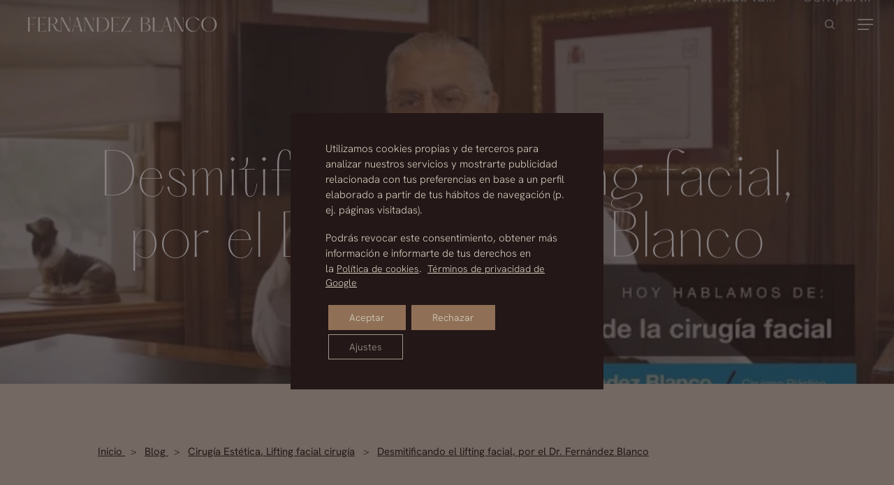

--- FILE ---
content_type: text/html; charset=UTF-8
request_url: https://www.drfernandezblanco.com/desmitificando-el-lifting-facial-por-el-dr-fernandez-blanco/
body_size: 34098
content:
<!doctype html>
<html lang="es-ES" class="no-js">
<head>
	<meta charset="UTF-8">
	
<script>
  window.dataLayer = window.dataLayer || [];
  function gtag(){dataLayer.push(arguments);}
  gtag('consent', 'default', {
  	'ad_storage': 'denied',
  	'ad_user_data': 'denied',
  	'ad_personalization': 'denied',
  	'analytics_storage': 'denied',
  });
</script>
<!-- Google Tag Manager -->
<script>(function(w,d,s,l,i){w[l]=w[l]||[];w[l].push({'gtm.start':
new Date().getTime(),event:'gtm.js'});var f=d.getElementsByTagName(s)[0],
j=d.createElement(s),dl=l!='dataLayer'?'&l='+l:'';j.async=true;j.src=
'https://www.googletagmanager.com/gtm.js?id='+i+dl;f.parentNode.insertBefore(j,f);
})(window,document,'script','dataLayer','GTM-NRX2X65');</script>
<!-- End Google Tag Manager -->
	
	<script type="text/javascript">
		(function(c,l,a,r,i,t,y){
			c[a]=c[a]||function(){(c[a].q=c[a].q||[]).push(arguments)};
			t=l.createElement(r);t.async=1;t.src="https://www.clarity.ms/tag/"+i;
			y=l.getElementsByTagName(r)[0];y.parentNode.insertBefore(t,y);
		})(window, document, "clarity", "script", "h6eta51ie5");
	</script>
	<meta name="viewport" content="width=device-width, initial-scale=1, maximum-scale=1, user-scalable=0" /><meta name='robots' content='index, follow, max-image-preview:large, max-snippet:-1, max-video-preview:-1' />
	<style>img:is([sizes="auto" i], [sizes^="auto," i]) { contain-intrinsic-size: 3000px 1500px }</style>
	
	<!-- This site is optimized with the Yoast SEO plugin v25.4 - https://yoast.com/wordpress/plugins/seo/ -->
	<title>Desmitificando el lifting facial - Clínica Fernández Blanco</title>
<link crossorigin data-rocket-preconnect href="https://scripts.clarity.ms" rel="preconnect">
<link crossorigin data-rocket-preconnect href="https://www.clarity.ms" rel="preconnect">
<link crossorigin data-rocket-preconnect href="https://www.googletagmanager.com" rel="preconnect">
<link crossorigin data-rocket-preconnect href="https://fonts.googleapis.com" rel="preconnect">
<link crossorigin data-rocket-preconnect href="https://dzbo-zcmp.maillist-manage.eu" rel="preconnect">
<link crossorigin data-rocket-preconnect href="https://www.youtube.com" rel="preconnect">
<link data-rocket-preload as="style" href="https://fonts.googleapis.com/css?family=Open%20Sans%3A300%2C400%2C600%2C700&#038;subset=latin%2Clatin-ext&#038;display=swap" rel="preload">
<link href="https://fonts.googleapis.com/css?family=Open%20Sans%3A300%2C400%2C600%2C700&#038;subset=latin%2Clatin-ext&#038;display=swap" media="print" onload="this.media=&#039;all&#039;" rel="stylesheet">
<noscript><link rel="stylesheet" href="https://fonts.googleapis.com/css?family=Open%20Sans%3A300%2C400%2C600%2C700&#038;subset=latin%2Clatin-ext&#038;display=swap"></noscript><link rel="preload" data-rocket-preload as="image" href="https://www.drfernandezblanco.com/wp-content/uploads/2024/07/demitificando-lifting-facial.jpg" fetchpriority="high">
	<meta name="description" content="Hoy el Dr. Fernández Blanco nos desvela y aclara los mitos sobre el lifting facial. Una cirugía delicada que debe ser realizada con precisión." />
	<link rel="canonical" href="https://www.drfernandezblanco.com/desmitificando-el-lifting-facial-por-el-dr-fernandez-blanco/" />
	<meta property="og:locale" content="es_ES" />
	<meta property="og:type" content="article" />
	<meta property="og:title" content="Desmitificando el lifting facial - Clínica Fernández Blanco" />
	<meta property="og:description" content="Hoy el Dr. Fernández Blanco nos desvela y aclara los mitos sobre el lifting facial. Una cirugía delicada que debe ser realizada con precisión." />
	<meta property="og:url" content="https://www.drfernandezblanco.com/desmitificando-el-lifting-facial-por-el-dr-fernandez-blanco/" />
	<meta property="og:site_name" content="Clínica Fernández Blanco" />
	<meta property="article:publisher" content="https://www.facebook.com/clinicasfernandezblanco" />
	<meta property="article:published_time" content="2019-12-19T23:00:00+00:00" />
	<meta property="article:modified_time" content="2024-07-03T19:32:08+00:00" />
	<meta property="og:image" content="https://www.drfernandezblanco.com/wp-content/uploads/2024/07/demitificando-lifting-facial.jpg" />
	<meta property="og:image:width" content="1592" />
	<meta property="og:image:height" content="890" />
	<meta property="og:image:type" content="image/jpeg" />
	<meta name="author" content="Team DRFB" />
	<meta name="twitter:card" content="summary_large_image" />
	<script type="application/ld+json" class="yoast-schema-graph">{"@context":"https://schema.org","@graph":[{"@type":"Article","@id":"https://www.drfernandezblanco.com/desmitificando-el-lifting-facial-por-el-dr-fernandez-blanco/#article","isPartOf":{"@id":"https://www.drfernandezblanco.com/desmitificando-el-lifting-facial-por-el-dr-fernandez-blanco/"},"author":{"name":"Team DRFB","@id":"https://www.drfernandezblanco.com/#/schema/person/0f0f6c9c35b9e2eaad3ce66a79d4667e"},"headline":"Desmitificando el lifting facial, por el Dr. Fernández Blanco","datePublished":"2019-12-19T23:00:00+00:00","dateModified":"2024-07-03T19:32:08+00:00","mainEntityOfPage":{"@id":"https://www.drfernandezblanco.com/desmitificando-el-lifting-facial-por-el-dr-fernandez-blanco/"},"wordCount":1085,"publisher":{"@id":"https://www.drfernandezblanco.com/#organization"},"image":{"@id":"https://www.drfernandezblanco.com/desmitificando-el-lifting-facial-por-el-dr-fernandez-blanco/#primaryimage"},"thumbnailUrl":"https://www.drfernandezblanco.com/wp-content/uploads/2024/07/demitificando-lifting-facial.jpg","articleSection":["Cirugía Estética","Lifting facial cirugía"],"inLanguage":"es"},{"@type":"WebPage","@id":"https://www.drfernandezblanco.com/desmitificando-el-lifting-facial-por-el-dr-fernandez-blanco/","url":"https://www.drfernandezblanco.com/desmitificando-el-lifting-facial-por-el-dr-fernandez-blanco/","name":"Desmitificando el lifting facial - Clínica Fernández Blanco","isPartOf":{"@id":"https://www.drfernandezblanco.com/#website"},"primaryImageOfPage":{"@id":"https://www.drfernandezblanco.com/desmitificando-el-lifting-facial-por-el-dr-fernandez-blanco/#primaryimage"},"image":{"@id":"https://www.drfernandezblanco.com/desmitificando-el-lifting-facial-por-el-dr-fernandez-blanco/#primaryimage"},"thumbnailUrl":"https://www.drfernandezblanco.com/wp-content/uploads/2024/07/demitificando-lifting-facial.jpg","datePublished":"2019-12-19T23:00:00+00:00","dateModified":"2024-07-03T19:32:08+00:00","description":"Hoy el Dr. Fernández Blanco nos desvela y aclara los mitos sobre el lifting facial. Una cirugía delicada que debe ser realizada con precisión.","breadcrumb":{"@id":"https://www.drfernandezblanco.com/desmitificando-el-lifting-facial-por-el-dr-fernandez-blanco/#breadcrumb"},"inLanguage":"es","potentialAction":[{"@type":"ReadAction","target":["https://www.drfernandezblanco.com/desmitificando-el-lifting-facial-por-el-dr-fernandez-blanco/"]}]},{"@type":"ImageObject","inLanguage":"es","@id":"https://www.drfernandezblanco.com/desmitificando-el-lifting-facial-por-el-dr-fernandez-blanco/#primaryimage","url":"https://www.drfernandezblanco.com/wp-content/uploads/2024/07/demitificando-lifting-facial.jpg","contentUrl":"https://www.drfernandezblanco.com/wp-content/uploads/2024/07/demitificando-lifting-facial.jpg","width":1592,"height":890,"caption":"Desmitificando el Lifting Facial"},{"@type":"BreadcrumbList","@id":"https://www.drfernandezblanco.com/desmitificando-el-lifting-facial-por-el-dr-fernandez-blanco/#breadcrumb","itemListElement":[{"@type":"ListItem","position":1,"name":"Inicio","item":"https://www.drfernandezblanco.com/"},{"@type":"ListItem","position":2,"name":"Blog","item":"https://www.drfernandezblanco.com/blog/"},{"@type":"ListItem","position":3,"name":"Desmitificando el lifting facial, por el Dr. Fernández Blanco"}]},{"@type":"WebSite","@id":"https://www.drfernandezblanco.com/#website","url":"https://www.drfernandezblanco.com/","name":"Clínica Fernández Blanco","description":"","publisher":{"@id":"https://www.drfernandezblanco.com/#organization"},"potentialAction":[{"@type":"SearchAction","target":{"@type":"EntryPoint","urlTemplate":"https://www.drfernandezblanco.com/?s={search_term_string}"},"query-input":{"@type":"PropertyValueSpecification","valueRequired":true,"valueName":"search_term_string"}}],"inLanguage":"es"},{"@type":"Organization","@id":"https://www.drfernandezblanco.com/#organization","name":"Clínica Fernández Blanco","url":"https://www.drfernandezblanco.com/","logo":{"@type":"ImageObject","inLanguage":"es","@id":"https://www.drfernandezblanco.com/#/schema/logo/image/","url":"https://www.drfernandezblanco.com/wp-content/uploads/2024/05/cirujano-plastico-marbella-madrid.png","contentUrl":"https://www.drfernandezblanco.com/wp-content/uploads/2024/05/cirujano-plastico-marbella-madrid.png","width":430,"height":74,"caption":"Clínica Fernández Blanco"},"image":{"@id":"https://www.drfernandezblanco.com/#/schema/logo/image/"},"sameAs":["https://www.facebook.com/clinicasfernandezblanco"]},{"@type":"Person","@id":"https://www.drfernandezblanco.com/#/schema/person/0f0f6c9c35b9e2eaad3ce66a79d4667e","name":"Team DRFB","image":{"@type":"ImageObject","inLanguage":"es","@id":"https://www.drfernandezblanco.com/#/schema/person/image/","url":"https://secure.gravatar.com/avatar/356160f70a6cdc39aca50b070fd694a247707727402a0f46ecd1057d709f9a79?s=96&d=mm&r=g","contentUrl":"https://secure.gravatar.com/avatar/356160f70a6cdc39aca50b070fd694a247707727402a0f46ecd1057d709f9a79?s=96&d=mm&r=g","caption":"Team DRFB"},"sameAs":["https://www.drfernandezblanco.com"]}]}</script>
	<!-- / Yoast SEO plugin. -->


<link rel='dns-prefetch' href='//fonts.googleapis.com' />
<link href='https://fonts.gstatic.com' crossorigin rel='preconnect' />
<link rel="alternate" type="application/rss+xml" title="Clínica Fernández Blanco &raquo; Feed" href="https://www.drfernandezblanco.com/feed/" />
<link rel="alternate" type="application/rss+xml" title="Clínica Fernández Blanco &raquo; Feed de los comentarios" href="https://www.drfernandezblanco.com/comments/feed/" />
<link rel="preload" href="https://www.drfernandezblanco.com/wp-content/themes/salient/css/fonts/icomoon.woff?v=1.6" as="font" type="font/woff" crossorigin="anonymous"><style id='wp-emoji-styles-inline-css' type='text/css'>

	img.wp-smiley, img.emoji {
		display: inline !important;
		border: none !important;
		box-shadow: none !important;
		height: 1em !important;
		width: 1em !important;
		margin: 0 0.07em !important;
		vertical-align: -0.1em !important;
		background: none !important;
		padding: 0 !important;
	}
</style>
<link rel='stylesheet' id='wp-block-library-css' href='https://www.drfernandezblanco.com/wp-includes/css/dist/block-library/style.min.css?ver=6.8.1' type='text/css' media='all' />
<style id='global-styles-inline-css' type='text/css'>
:root{--wp--preset--aspect-ratio--square: 1;--wp--preset--aspect-ratio--4-3: 4/3;--wp--preset--aspect-ratio--3-4: 3/4;--wp--preset--aspect-ratio--3-2: 3/2;--wp--preset--aspect-ratio--2-3: 2/3;--wp--preset--aspect-ratio--16-9: 16/9;--wp--preset--aspect-ratio--9-16: 9/16;--wp--preset--color--black: #000000;--wp--preset--color--cyan-bluish-gray: #abb8c3;--wp--preset--color--white: #ffffff;--wp--preset--color--pale-pink: #f78da7;--wp--preset--color--vivid-red: #cf2e2e;--wp--preset--color--luminous-vivid-orange: #ff6900;--wp--preset--color--luminous-vivid-amber: #fcb900;--wp--preset--color--light-green-cyan: #7bdcb5;--wp--preset--color--vivid-green-cyan: #00d084;--wp--preset--color--pale-cyan-blue: #8ed1fc;--wp--preset--color--vivid-cyan-blue: #0693e3;--wp--preset--color--vivid-purple: #9b51e0;--wp--preset--gradient--vivid-cyan-blue-to-vivid-purple: linear-gradient(135deg,rgba(6,147,227,1) 0%,rgb(155,81,224) 100%);--wp--preset--gradient--light-green-cyan-to-vivid-green-cyan: linear-gradient(135deg,rgb(122,220,180) 0%,rgb(0,208,130) 100%);--wp--preset--gradient--luminous-vivid-amber-to-luminous-vivid-orange: linear-gradient(135deg,rgba(252,185,0,1) 0%,rgba(255,105,0,1) 100%);--wp--preset--gradient--luminous-vivid-orange-to-vivid-red: linear-gradient(135deg,rgba(255,105,0,1) 0%,rgb(207,46,46) 100%);--wp--preset--gradient--very-light-gray-to-cyan-bluish-gray: linear-gradient(135deg,rgb(238,238,238) 0%,rgb(169,184,195) 100%);--wp--preset--gradient--cool-to-warm-spectrum: linear-gradient(135deg,rgb(74,234,220) 0%,rgb(151,120,209) 20%,rgb(207,42,186) 40%,rgb(238,44,130) 60%,rgb(251,105,98) 80%,rgb(254,248,76) 100%);--wp--preset--gradient--blush-light-purple: linear-gradient(135deg,rgb(255,206,236) 0%,rgb(152,150,240) 100%);--wp--preset--gradient--blush-bordeaux: linear-gradient(135deg,rgb(254,205,165) 0%,rgb(254,45,45) 50%,rgb(107,0,62) 100%);--wp--preset--gradient--luminous-dusk: linear-gradient(135deg,rgb(255,203,112) 0%,rgb(199,81,192) 50%,rgb(65,88,208) 100%);--wp--preset--gradient--pale-ocean: linear-gradient(135deg,rgb(255,245,203) 0%,rgb(182,227,212) 50%,rgb(51,167,181) 100%);--wp--preset--gradient--electric-grass: linear-gradient(135deg,rgb(202,248,128) 0%,rgb(113,206,126) 100%);--wp--preset--gradient--midnight: linear-gradient(135deg,rgb(2,3,129) 0%,rgb(40,116,252) 100%);--wp--preset--font-size--small: 13px;--wp--preset--font-size--medium: 20px;--wp--preset--font-size--large: 36px;--wp--preset--font-size--x-large: 42px;--wp--preset--spacing--20: 0.44rem;--wp--preset--spacing--30: 0.67rem;--wp--preset--spacing--40: 1rem;--wp--preset--spacing--50: 1.5rem;--wp--preset--spacing--60: 2.25rem;--wp--preset--spacing--70: 3.38rem;--wp--preset--spacing--80: 5.06rem;--wp--preset--shadow--natural: 6px 6px 9px rgba(0, 0, 0, 0.2);--wp--preset--shadow--deep: 12px 12px 50px rgba(0, 0, 0, 0.4);--wp--preset--shadow--sharp: 6px 6px 0px rgba(0, 0, 0, 0.2);--wp--preset--shadow--outlined: 6px 6px 0px -3px rgba(255, 255, 255, 1), 6px 6px rgba(0, 0, 0, 1);--wp--preset--shadow--crisp: 6px 6px 0px rgba(0, 0, 0, 1);}:root { --wp--style--global--content-size: 1300px;--wp--style--global--wide-size: 1300px; }:where(body) { margin: 0; }.wp-site-blocks > .alignleft { float: left; margin-right: 2em; }.wp-site-blocks > .alignright { float: right; margin-left: 2em; }.wp-site-blocks > .aligncenter { justify-content: center; margin-left: auto; margin-right: auto; }:where(.is-layout-flex){gap: 0.5em;}:where(.is-layout-grid){gap: 0.5em;}.is-layout-flow > .alignleft{float: left;margin-inline-start: 0;margin-inline-end: 2em;}.is-layout-flow > .alignright{float: right;margin-inline-start: 2em;margin-inline-end: 0;}.is-layout-flow > .aligncenter{margin-left: auto !important;margin-right: auto !important;}.is-layout-constrained > .alignleft{float: left;margin-inline-start: 0;margin-inline-end: 2em;}.is-layout-constrained > .alignright{float: right;margin-inline-start: 2em;margin-inline-end: 0;}.is-layout-constrained > .aligncenter{margin-left: auto !important;margin-right: auto !important;}.is-layout-constrained > :where(:not(.alignleft):not(.alignright):not(.alignfull)){max-width: var(--wp--style--global--content-size);margin-left: auto !important;margin-right: auto !important;}.is-layout-constrained > .alignwide{max-width: var(--wp--style--global--wide-size);}body .is-layout-flex{display: flex;}.is-layout-flex{flex-wrap: wrap;align-items: center;}.is-layout-flex > :is(*, div){margin: 0;}body .is-layout-grid{display: grid;}.is-layout-grid > :is(*, div){margin: 0;}body{padding-top: 0px;padding-right: 0px;padding-bottom: 0px;padding-left: 0px;}:root :where(.wp-element-button, .wp-block-button__link){background-color: #32373c;border-width: 0;color: #fff;font-family: inherit;font-size: inherit;line-height: inherit;padding: calc(0.667em + 2px) calc(1.333em + 2px);text-decoration: none;}.has-black-color{color: var(--wp--preset--color--black) !important;}.has-cyan-bluish-gray-color{color: var(--wp--preset--color--cyan-bluish-gray) !important;}.has-white-color{color: var(--wp--preset--color--white) !important;}.has-pale-pink-color{color: var(--wp--preset--color--pale-pink) !important;}.has-vivid-red-color{color: var(--wp--preset--color--vivid-red) !important;}.has-luminous-vivid-orange-color{color: var(--wp--preset--color--luminous-vivid-orange) !important;}.has-luminous-vivid-amber-color{color: var(--wp--preset--color--luminous-vivid-amber) !important;}.has-light-green-cyan-color{color: var(--wp--preset--color--light-green-cyan) !important;}.has-vivid-green-cyan-color{color: var(--wp--preset--color--vivid-green-cyan) !important;}.has-pale-cyan-blue-color{color: var(--wp--preset--color--pale-cyan-blue) !important;}.has-vivid-cyan-blue-color{color: var(--wp--preset--color--vivid-cyan-blue) !important;}.has-vivid-purple-color{color: var(--wp--preset--color--vivid-purple) !important;}.has-black-background-color{background-color: var(--wp--preset--color--black) !important;}.has-cyan-bluish-gray-background-color{background-color: var(--wp--preset--color--cyan-bluish-gray) !important;}.has-white-background-color{background-color: var(--wp--preset--color--white) !important;}.has-pale-pink-background-color{background-color: var(--wp--preset--color--pale-pink) !important;}.has-vivid-red-background-color{background-color: var(--wp--preset--color--vivid-red) !important;}.has-luminous-vivid-orange-background-color{background-color: var(--wp--preset--color--luminous-vivid-orange) !important;}.has-luminous-vivid-amber-background-color{background-color: var(--wp--preset--color--luminous-vivid-amber) !important;}.has-light-green-cyan-background-color{background-color: var(--wp--preset--color--light-green-cyan) !important;}.has-vivid-green-cyan-background-color{background-color: var(--wp--preset--color--vivid-green-cyan) !important;}.has-pale-cyan-blue-background-color{background-color: var(--wp--preset--color--pale-cyan-blue) !important;}.has-vivid-cyan-blue-background-color{background-color: var(--wp--preset--color--vivid-cyan-blue) !important;}.has-vivid-purple-background-color{background-color: var(--wp--preset--color--vivid-purple) !important;}.has-black-border-color{border-color: var(--wp--preset--color--black) !important;}.has-cyan-bluish-gray-border-color{border-color: var(--wp--preset--color--cyan-bluish-gray) !important;}.has-white-border-color{border-color: var(--wp--preset--color--white) !important;}.has-pale-pink-border-color{border-color: var(--wp--preset--color--pale-pink) !important;}.has-vivid-red-border-color{border-color: var(--wp--preset--color--vivid-red) !important;}.has-luminous-vivid-orange-border-color{border-color: var(--wp--preset--color--luminous-vivid-orange) !important;}.has-luminous-vivid-amber-border-color{border-color: var(--wp--preset--color--luminous-vivid-amber) !important;}.has-light-green-cyan-border-color{border-color: var(--wp--preset--color--light-green-cyan) !important;}.has-vivid-green-cyan-border-color{border-color: var(--wp--preset--color--vivid-green-cyan) !important;}.has-pale-cyan-blue-border-color{border-color: var(--wp--preset--color--pale-cyan-blue) !important;}.has-vivid-cyan-blue-border-color{border-color: var(--wp--preset--color--vivid-cyan-blue) !important;}.has-vivid-purple-border-color{border-color: var(--wp--preset--color--vivid-purple) !important;}.has-vivid-cyan-blue-to-vivid-purple-gradient-background{background: var(--wp--preset--gradient--vivid-cyan-blue-to-vivid-purple) !important;}.has-light-green-cyan-to-vivid-green-cyan-gradient-background{background: var(--wp--preset--gradient--light-green-cyan-to-vivid-green-cyan) !important;}.has-luminous-vivid-amber-to-luminous-vivid-orange-gradient-background{background: var(--wp--preset--gradient--luminous-vivid-amber-to-luminous-vivid-orange) !important;}.has-luminous-vivid-orange-to-vivid-red-gradient-background{background: var(--wp--preset--gradient--luminous-vivid-orange-to-vivid-red) !important;}.has-very-light-gray-to-cyan-bluish-gray-gradient-background{background: var(--wp--preset--gradient--very-light-gray-to-cyan-bluish-gray) !important;}.has-cool-to-warm-spectrum-gradient-background{background: var(--wp--preset--gradient--cool-to-warm-spectrum) !important;}.has-blush-light-purple-gradient-background{background: var(--wp--preset--gradient--blush-light-purple) !important;}.has-blush-bordeaux-gradient-background{background: var(--wp--preset--gradient--blush-bordeaux) !important;}.has-luminous-dusk-gradient-background{background: var(--wp--preset--gradient--luminous-dusk) !important;}.has-pale-ocean-gradient-background{background: var(--wp--preset--gradient--pale-ocean) !important;}.has-electric-grass-gradient-background{background: var(--wp--preset--gradient--electric-grass) !important;}.has-midnight-gradient-background{background: var(--wp--preset--gradient--midnight) !important;}.has-small-font-size{font-size: var(--wp--preset--font-size--small) !important;}.has-medium-font-size{font-size: var(--wp--preset--font-size--medium) !important;}.has-large-font-size{font-size: var(--wp--preset--font-size--large) !important;}.has-x-large-font-size{font-size: var(--wp--preset--font-size--x-large) !important;}
:where(.wp-block-post-template.is-layout-flex){gap: 1.25em;}:where(.wp-block-post-template.is-layout-grid){gap: 1.25em;}
:where(.wp-block-columns.is-layout-flex){gap: 2em;}:where(.wp-block-columns.is-layout-grid){gap: 2em;}
:root :where(.wp-block-pullquote){font-size: 1.5em;line-height: 1.6;}
</style>
<link data-minify="1" rel='stylesheet' id='dr_fernandez_core-frontend-css' href='https://www.drfernandezblanco.com/wp-content/cache/min/1/wp-content/plugins/dr-fernandez-core/assets/css/frontend.css?ver=1767792266' type='text/css' media='all' />
<link data-minify="1" rel='stylesheet' id='salient-social-css' href='https://www.drfernandezblanco.com/wp-content/cache/min/1/wp-content/plugins/salient-social/css/style.css?ver=1767792267' type='text/css' media='all' />
<style id='salient-social-inline-css' type='text/css'>

  .sharing-default-minimal .nectar-love.loved,
  body .nectar-social[data-color-override="override"].fixed > a:before, 
  body .nectar-social[data-color-override="override"].fixed .nectar-social-inner a,
  .sharing-default-minimal .nectar-social[data-color-override="override"] .nectar-social-inner a:hover,
  .nectar-social.vertical[data-color-override="override"] .nectar-social-inner a:hover {
    background-color: #241717;
  }
  .nectar-social.hover .nectar-love.loved,
  .nectar-social.hover > .nectar-love-button a:hover,
  .nectar-social[data-color-override="override"].hover > div a:hover,
  #single-below-header .nectar-social[data-color-override="override"].hover > div a:hover,
  .nectar-social[data-color-override="override"].hover .share-btn:hover,
  .sharing-default-minimal .nectar-social[data-color-override="override"] .nectar-social-inner a {
    border-color: #241717;
  }
  #single-below-header .nectar-social.hover .nectar-love.loved i,
  #single-below-header .nectar-social.hover[data-color-override="override"] a:hover,
  #single-below-header .nectar-social.hover[data-color-override="override"] a:hover i,
  #single-below-header .nectar-social.hover .nectar-love-button a:hover i,
  .nectar-love:hover i,
  .hover .nectar-love:hover .total_loves,
  .nectar-love.loved i,
  .nectar-social.hover .nectar-love.loved .total_loves,
  .nectar-social.hover .share-btn:hover, 
  .nectar-social[data-color-override="override"].hover .nectar-social-inner a:hover,
  .nectar-social[data-color-override="override"].hover > div:hover span,
  .sharing-default-minimal .nectar-social[data-color-override="override"] .nectar-social-inner a:not(:hover) i,
  .sharing-default-minimal .nectar-social[data-color-override="override"] .nectar-social-inner a:not(:hover) {
    color: #241717;
  }
</style>
<link rel='stylesheet' id='wpml-menu-item-0-css' href='https://www.drfernandezblanco.com/wp-content/plugins/sitepress-multilingual-cms/templates/language-switchers/menu-item/style.min.css?ver=1' type='text/css' media='all' />
<link data-minify="1" rel='stylesheet' id='font-awesome-css' href='https://www.drfernandezblanco.com/wp-content/cache/min/1/wp-content/themes/salient/css/font-awesome-legacy.min.css?ver=1767792266' type='text/css' media='all' />
<link data-minify="1" rel='stylesheet' id='salient-grid-system-css' href='https://www.drfernandezblanco.com/wp-content/cache/min/1/wp-content/themes/salient/css/build/grid-system.css?ver=1767792266' type='text/css' media='all' />
<link data-minify="1" rel='stylesheet' id='main-styles-css' href='https://www.drfernandezblanco.com/wp-content/cache/min/1/wp-content/themes/salient/css/build/style.css?ver=1767792266' type='text/css' media='all' />
<link data-minify="1" rel='stylesheet' id='nectar-single-styles-css' href='https://www.drfernandezblanco.com/wp-content/cache/min/1/wp-content/themes/salient/css/build/single.css?ver=1767792267' type='text/css' media='all' />

<link data-minify="1" rel='stylesheet' id='responsive-css' href='https://www.drfernandezblanco.com/wp-content/cache/min/1/wp-content/themes/salient/css/build/responsive.css?ver=1767792266' type='text/css' media='all' />
<link data-minify="1" rel='stylesheet' id='skin-material-css' href='https://www.drfernandezblanco.com/wp-content/cache/min/1/wp-content/themes/salient/css/build/skin-material.css?ver=1767792266' type='text/css' media='all' />
<style id='salient-wp-menu-dynamic-fallback-inline-css' type='text/css'>
#header-outer .nectar-ext-menu-item .image-layer-outer,#header-outer .nectar-ext-menu-item .image-layer,#header-outer .nectar-ext-menu-item .color-overlay,#slide-out-widget-area .nectar-ext-menu-item .image-layer-outer,#slide-out-widget-area .nectar-ext-menu-item .color-overlay,#slide-out-widget-area .nectar-ext-menu-item .image-layer{position:absolute;top:0;left:0;width:100%;height:100%;overflow:hidden;}.nectar-ext-menu-item .inner-content{position:relative;z-index:10;width:100%;}.nectar-ext-menu-item .image-layer{background-size:cover;background-position:center;transition:opacity 0.25s ease 0.1s;}.nectar-ext-menu-item .image-layer video{object-fit:cover;width:100%;height:100%;}#header-outer nav .nectar-ext-menu-item .image-layer:not(.loaded){background-image:none!important;}#header-outer nav .nectar-ext-menu-item .image-layer{opacity:0;}#header-outer nav .nectar-ext-menu-item .image-layer.loaded{opacity:1;}.nectar-ext-menu-item span[class*="inherit-h"] + .menu-item-desc{margin-top:0.4rem;}#mobile-menu .nectar-ext-menu-item .title,#slide-out-widget-area .nectar-ext-menu-item .title,.nectar-ext-menu-item .menu-title-text,.nectar-ext-menu-item .menu-item-desc{position:relative;}.nectar-ext-menu-item .menu-item-desc{display:block;line-height:1.4em;}body #slide-out-widget-area .nectar-ext-menu-item .menu-item-desc{line-height:1.4em;}#mobile-menu .nectar-ext-menu-item .title,#slide-out-widget-area .nectar-ext-menu-item:not(.style-img-above-text) .title,.nectar-ext-menu-item:not(.style-img-above-text) .menu-title-text,.nectar-ext-menu-item:not(.style-img-above-text) .menu-item-desc,.nectar-ext-menu-item:not(.style-img-above-text) i:before,.nectar-ext-menu-item:not(.style-img-above-text) .svg-icon{color:#fff;}#mobile-menu .nectar-ext-menu-item.style-img-above-text .title{color:inherit;}.sf-menu li ul li a .nectar-ext-menu-item .menu-title-text:after{display:none;}.menu-item .widget-area-active[data-margin="default"] > div:not(:last-child){margin-bottom:20px;}.nectar-ext-menu-item__button{display:inline-block;padding-top:2em;}#header-outer nav li:not([class*="current"]) > a .nectar-ext-menu-item .inner-content.has-button .title .menu-title-text{background-image:none;}.nectar-ext-menu-item__button .nectar-cta:not([data-color="transparent"]){margin-top:.8em;margin-bottom:.8em;}.nectar-ext-menu-item .color-overlay{transition:opacity 0.5s cubic-bezier(.15,.75,.5,1);}.nectar-ext-menu-item:hover .hover-zoom-in-slow .image-layer{transform:scale(1.15);transition:transform 4s cubic-bezier(0.1,0.2,.7,1);}.nectar-ext-menu-item:hover .hover-zoom-in-slow .color-overlay{transition:opacity 1.5s cubic-bezier(.15,.75,.5,1);}.nectar-ext-menu-item .hover-zoom-in-slow .image-layer{transition:transform 0.5s cubic-bezier(.15,.75,.5,1);}.nectar-ext-menu-item .hover-zoom-in-slow .color-overlay{transition:opacity 0.5s cubic-bezier(.15,.75,.5,1);}.nectar-ext-menu-item:hover .hover-zoom-in .image-layer{transform:scale(1.12);}.nectar-ext-menu-item .hover-zoom-in .image-layer{transition:transform 0.5s cubic-bezier(.15,.75,.5,1);}.nectar-ext-menu-item{display:flex;text-align:left;}#slide-out-widget-area .nectar-ext-menu-item .title,#slide-out-widget-area .nectar-ext-menu-item .menu-item-desc,#slide-out-widget-area .nectar-ext-menu-item .menu-title-text,#mobile-menu .nectar-ext-menu-item .title,#mobile-menu .nectar-ext-menu-item .menu-item-desc,#mobile-menu .nectar-ext-menu-item .menu-title-text{color:inherit!important;}#slide-out-widget-area .nectar-ext-menu-item,#mobile-menu .nectar-ext-menu-item{display:block;}#slide-out-widget-area .nectar-ext-menu-item .inner-content,#mobile-menu .nectar-ext-menu-item .inner-content{width:100%;}#slide-out-widget-area.fullscreen-alt .nectar-ext-menu-item,#slide-out-widget-area.fullscreen .nectar-ext-menu-item{text-align:center;}#header-outer .nectar-ext-menu-item.style-img-above-text .image-layer-outer,#slide-out-widget-area .nectar-ext-menu-item.style-img-above-text .image-layer-outer{position:relative;}#header-outer .nectar-ext-menu-item.style-img-above-text,#slide-out-widget-area .nectar-ext-menu-item.style-img-above-text{flex-direction:column;}
</style>
<link data-minify="1" rel='stylesheet' id='js_composer_front-css' href='https://www.drfernandezblanco.com/wp-content/cache/min/1/wp-content/plugins/js_composer_salient/assets/css/js_composer.min.css?ver=1767792266' type='text/css' media='all' />
<link data-minify="1" rel='stylesheet' id='dynamic-css-css' href='https://www.drfernandezblanco.com/wp-content/cache/min/1/wp-content/themes/salient/css/salient-dynamic-styles.css?ver=1767792266' type='text/css' media='all' />
<style id='dynamic-css-inline-css' type='text/css'>
#page-header-bg[data-post-hs="default_minimal"] .inner-wrap{text-align:center}#page-header-bg[data-post-hs="default_minimal"] .inner-wrap >a,.material #page-header-bg.fullscreen-header .inner-wrap >a{color:#fff;font-weight:600;border:var(--nectar-border-thickness) solid rgba(255,255,255,0.4);padding:4px 10px;margin:5px 6px 0 5px;display:inline-block;transition:all 0.2s ease;-webkit-transition:all 0.2s ease;font-size:14px;line-height:18px}body.material #page-header-bg.fullscreen-header .inner-wrap >a{margin-bottom:15px;}body.material #page-header-bg.fullscreen-header .inner-wrap >a{border:none;padding:6px 10px}body[data-button-style^="rounded"] #page-header-bg[data-post-hs="default_minimal"] .inner-wrap >a,body[data-button-style^="rounded"].material #page-header-bg.fullscreen-header .inner-wrap >a{border-radius:100px}body.single [data-post-hs="default_minimal"] #single-below-header span,body.single .heading-title[data-header-style="default_minimal"] #single-below-header span{line-height:14px;}#page-header-bg[data-post-hs="default_minimal"] #single-below-header{text-align:center;position:relative;z-index:100}#page-header-bg[data-post-hs="default_minimal"] #single-below-header span{float:none;display:inline-block}#page-header-bg[data-post-hs="default_minimal"] .inner-wrap >a:hover,#page-header-bg[data-post-hs="default_minimal"] .inner-wrap >a:focus{border-color:transparent}#page-header-bg.fullscreen-header .avatar,#page-header-bg[data-post-hs="default_minimal"] .avatar{border-radius:100%}#page-header-bg.fullscreen-header .meta-author span,#page-header-bg[data-post-hs="default_minimal"] .meta-author span{display:block}#page-header-bg.fullscreen-header .meta-author img{margin-bottom:0;height:50px;width:auto}#page-header-bg[data-post-hs="default_minimal"] .meta-author img{margin-bottom:0;height:40px;width:auto}#page-header-bg[data-post-hs="default_minimal"] .author-section{position:absolute;bottom:30px}#page-header-bg.fullscreen-header .meta-author,#page-header-bg[data-post-hs="default_minimal"] .meta-author{font-size:18px}#page-header-bg.fullscreen-header .author-section .meta-date,#page-header-bg[data-post-hs="default_minimal"] .author-section .meta-date{font-size:12px;color:rgba(255,255,255,0.8)}#page-header-bg.fullscreen-header .author-section .meta-date i{font-size:12px}#page-header-bg[data-post-hs="default_minimal"] .author-section .meta-date i{font-size:11px;line-height:14px}#page-header-bg[data-post-hs="default_minimal"] .author-section .avatar-post-info{position:relative;top:-5px}#page-header-bg.fullscreen-header .author-section a,#page-header-bg[data-post-hs="default_minimal"] .author-section a{display:block;margin-bottom:-2px}#page-header-bg[data-post-hs="default_minimal"] .author-section a{font-size:14px;line-height:14px}#page-header-bg.fullscreen-header .author-section a:hover,#page-header-bg[data-post-hs="default_minimal"] .author-section a:hover{color:rgba(255,255,255,0.85)!important}#page-header-bg.fullscreen-header .author-section,#page-header-bg[data-post-hs="default_minimal"] .author-section{width:100%;z-index:10;text-align:center}#page-header-bg.fullscreen-header .author-section{margin-top:25px;}#page-header-bg.fullscreen-header .author-section span,#page-header-bg[data-post-hs="default_minimal"] .author-section span{padding-left:0;line-height:20px;font-size:20px}#page-header-bg.fullscreen-header .author-section .avatar-post-info,#page-header-bg[data-post-hs="default_minimal"] .author-section .avatar-post-info{margin-left:10px}#page-header-bg.fullscreen-header .author-section .avatar-post-info,#page-header-bg.fullscreen-header .author-section .meta-author,#page-header-bg[data-post-hs="default_minimal"] .author-section .avatar-post-info,#page-header-bg[data-post-hs="default_minimal"] .author-section .meta-author{text-align:left;display:inline-block;top:9px}@media only screen and (min-width :690px) and (max-width :999px){body.single-post #page-header-bg[data-post-hs="default_minimal"]{padding-top:10%;padding-bottom:10%;}}@media only screen and (max-width :690px){#ajax-content-wrap #page-header-bg[data-post-hs="default_minimal"] #single-below-header span:not(.rich-snippet-hidden),#ajax-content-wrap .row.heading-title[data-header-style="default_minimal"] .col.section-title span.meta-category{display:inline-block;}.container-wrap[data-remove-post-comment-number="0"][data-remove-post-author="0"][data-remove-post-date="0"] .heading-title[data-header-style="default_minimal"] #single-below-header > span,#page-header-bg[data-post-hs="default_minimal"] .span_6[data-remove-post-comment-number="0"][data-remove-post-author="0"][data-remove-post-date="0"] #single-below-header > span{padding:0 8px;}.container-wrap[data-remove-post-comment-number="0"][data-remove-post-author="0"][data-remove-post-date="0"] .heading-title[data-header-style="default_minimal"] #single-below-header span,#page-header-bg[data-post-hs="default_minimal"] .span_6[data-remove-post-comment-number="0"][data-remove-post-author="0"][data-remove-post-date="0"] #single-below-header span{font-size:13px;line-height:10px;}.material #page-header-bg.fullscreen-header .author-section{margin-top:5px;}#page-header-bg.fullscreen-header .author-section{bottom:20px;}#page-header-bg.fullscreen-header .author-section .meta-date:not(.updated){margin-top:-4px;display:block;}#page-header-bg.fullscreen-header .author-section .avatar-post-info{margin:10px 0 0 0;}}#page-header-bg h1,#page-header-bg .subheader,.nectar-box-roll .overlaid-content h1,.nectar-box-roll .overlaid-content .subheader,#page-header-bg #portfolio-nav a i,body .section-title #portfolio-nav a:hover i,.page-header-no-bg h1,.page-header-no-bg span,#page-header-bg #portfolio-nav a i,#page-header-bg span,#page-header-bg #single-below-header a:hover,#page-header-bg #single-below-header a:focus,#page-header-bg.fullscreen-header .author-section a{color:#ffffff!important;}body #page-header-bg .pinterest-share i,body #page-header-bg .facebook-share i,body #page-header-bg .linkedin-share i,body #page-header-bg .twitter-share i,body #page-header-bg .google-plus-share i,body #page-header-bg .icon-salient-heart,body #page-header-bg .icon-salient-heart-2{color:#ffffff;}#page-header-bg[data-post-hs="default_minimal"] .inner-wrap > a:not(:hover){color:#ffffff;border-color:rgba(255,255,255,0.4);}.single #page-header-bg #single-below-header > span{border-color:rgba(255,255,255,0.4);}body .section-title #portfolio-nav a:hover i{opacity:0.75;}.single #page-header-bg .blog-title #single-meta .nectar-social.hover > div a,.single #page-header-bg .blog-title #single-meta > div a,.single #page-header-bg .blog-title #single-meta ul .n-shortcode a,#page-header-bg .blog-title #single-meta .nectar-social.hover .share-btn{border-color:rgba(255,255,255,0.4);}.single #page-header-bg .blog-title #single-meta .nectar-social.hover > div a:hover,#page-header-bg .blog-title #single-meta .nectar-social.hover .share-btn:hover,.single #page-header-bg .blog-title #single-meta div > a:hover,.single #page-header-bg .blog-title #single-meta ul .n-shortcode a:hover,.single #page-header-bg .blog-title #single-meta ul li:not(.meta-share-count):hover > a{border-color:rgba(255,255,255,1);}.single #page-header-bg #single-meta div span,.single #page-header-bg #single-meta > div a,.single #page-header-bg #single-meta > div i{color:#ffffff!important;}.single #page-header-bg #single-meta ul .meta-share-count .nectar-social a i{color:rgba(255,255,255,0.7)!important;}.single #page-header-bg #single-meta ul .meta-share-count .nectar-social a:hover i{color:rgba(255,255,255,1)!important;}.no-rgba #header-space{display:none;}@media only screen and (max-width:999px){body #header-space[data-header-mobile-fixed="1"]{display:none;}#header-outer[data-mobile-fixed="false"]{position:absolute;}}@media only screen and (max-width:999px){body:not(.nectar-no-flex-height) #header-space[data-secondary-header-display="full"]:not([data-header-mobile-fixed="false"]){display:block!important;margin-bottom:-56px;}#header-space[data-secondary-header-display="full"][data-header-mobile-fixed="false"]{display:none;}}@media only screen and (min-width:1000px){#header-space{display:none;}.nectar-slider-wrap.first-section,.parallax_slider_outer.first-section,.full-width-content.first-section,.parallax_slider_outer.first-section .swiper-slide .content,.nectar-slider-wrap.first-section .swiper-slide .content,#page-header-bg,.nder-page-header,#page-header-wrap,.full-width-section.first-section{margin-top:0!important;}body #page-header-bg,body #page-header-wrap{height:70px;}body #search-outer{z-index:100000;}}@media only screen and (min-width:1000px){#page-header-wrap.fullscreen-header,#page-header-wrap.fullscreen-header #page-header-bg,html:not(.nectar-box-roll-loaded) .nectar-box-roll > #page-header-bg.fullscreen-header,.nectar_fullscreen_zoom_recent_projects,#nectar_fullscreen_rows:not(.afterLoaded) > div{height:100vh;}.wpb_row.vc_row-o-full-height.top-level,.wpb_row.vc_row-o-full-height.top-level > .col.span_12{min-height:100vh;}#page-header-bg[data-alignment-v="middle"] .span_6 .inner-wrap,#page-header-bg[data-alignment-v="top"] .span_6 .inner-wrap,.blog-archive-header.color-bg .container{padding-top:85px;}#page-header-wrap.container #page-header-bg .span_6 .inner-wrap{padding-top:0;}.nectar-slider-wrap[data-fullscreen="true"]:not(.loaded),.nectar-slider-wrap[data-fullscreen="true"]:not(.loaded) .swiper-container{height:calc(100vh + 2px)!important;}.admin-bar .nectar-slider-wrap[data-fullscreen="true"]:not(.loaded),.admin-bar .nectar-slider-wrap[data-fullscreen="true"]:not(.loaded) .swiper-container{height:calc(100vh - 30px)!important;}}@media only screen and (max-width:999px){#page-header-bg[data-alignment-v="middle"]:not(.fullscreen-header) .span_6 .inner-wrap,#page-header-bg[data-alignment-v="top"] .span_6 .inner-wrap,.blog-archive-header.color-bg .container{padding-top:40px;}.vc_row.top-level.full-width-section:not(.full-width-ns) > .span_12,#page-header-bg[data-alignment-v="bottom"] .span_6 .inner-wrap{padding-top:30px;}}@media only screen and (max-width:690px){.vc_row.top-level.full-width-section:not(.full-width-ns) > .span_12{padding-top:40px;}.vc_row.top-level.full-width-content .nectar-recent-posts-single_featured .recent-post-container > .inner-wrap{padding-top:30px;}}@media only screen and (max-width:999px){.full-width-ns .nectar-slider-wrap .swiper-slide[data-y-pos="middle"] .content,.full-width-ns .nectar-slider-wrap .swiper-slide[data-y-pos="top"] .content{padding-top:30px;}}@media only screen and (max-width:999px){.using-mobile-browser #nectar_fullscreen_rows:not(.afterLoaded):not([data-mobile-disable="on"]) > div{height:calc(100vh - 76px);}.using-mobile-browser .wpb_row.vc_row-o-full-height.top-level,.using-mobile-browser .wpb_row.vc_row-o-full-height.top-level > .col.span_12,[data-permanent-transparent="1"].using-mobile-browser .wpb_row.vc_row-o-full-height.top-level,[data-permanent-transparent="1"].using-mobile-browser .wpb_row.vc_row-o-full-height.top-level > .col.span_12{min-height:calc(100vh - 76px);}html:not(.nectar-box-roll-loaded) .nectar-box-roll > #page-header-bg.fullscreen-header,.nectar_fullscreen_zoom_recent_projects,.nectar-slider-wrap[data-fullscreen="true"]:not(.loaded),.nectar-slider-wrap[data-fullscreen="true"]:not(.loaded) .swiper-container,#nectar_fullscreen_rows:not(.afterLoaded):not([data-mobile-disable="on"]) > div{height:calc(100vh - 1px);}.wpb_row.vc_row-o-full-height.top-level,.wpb_row.vc_row-o-full-height.top-level > .col.span_12{min-height:calc(100vh - 1px);}body[data-transparent-header="false"] #ajax-content-wrap.no-scroll{min-height:calc(100vh - 1px);height:calc(100vh - 1px);}}.nectar-button.small{border-radius:2px 2px 2px 2px;font-size:12px;padding:8px 14px;color:#FFF;box-shadow:0 -1px rgba(0,0,0,0.1) inset;}.nectar-button.small.see-through,.nectar-button.small.see-through-2,.nectar-button.small.see-through-3{padding-top:6px;padding-bottom:6px}.nectar-button.small i{font-size:16px;line-height:16px;right:26px}.nectar-button.small i.icon-button-arrow{font-size:16px}.nectar-button.has-icon.small,.nectar-button.tilt.has-icon.small{padding-left:33px;padding-right:33px}.nectar-button.has-icon.small:hover span,.nectar-button.tilt.small.has-icon span,body.material .nectar-button.has-icon.small span{-webkit-transform:translateX(-14px);transform:translateX(-14px)}.nectar-button.small.has-icon:hover i,.nectar-button.small.tilt.has-icon i{-webkit-transform:translateX(10px);transform:translateX(10px);}body.material .nectar-button.small i{font-size:14px;}body.material[data-button-style^="rounded"] .nectar-button.small i{font-size:12px;}.nectar-button.medium{border-radius:3px 3px 3px 3px;padding:10px 15px;font-size:12px;color:#FFF;box-shadow:0 -2px rgba(0,0,0,0.1) inset;}.nectar-button.medium.see-through,.nectar-button.medium.see-through-2,.nectar-button.medium.see-through-3{padding-top:9px;padding-bottom:9px}.nectar-button.medium i.icon-button-arrow{font-size:16px}body[data-button-style^="rounded"] .nectar-button.medium:not(.see-through):not(.see-through-2):not(.see-through-3).has-icon,body[data-button-style^="rounded"] .nectar-button.medium:not(.see-through):not(.see-through-2):not(.see-through-3).tilt.has-icon{padding-left:42px;padding-right:42px}body[data-button-style^="rounded"] .nectar-button.medium:not(.see-through):not(.see-through-2):not(.see-through-3){padding:12px 18px;}.nectar-button.medium.has-icon,.nectar-button.medium.tilt.has-icon{padding-left:42px;padding-right:42px}.screen-reader-text,.nectar-skip-to-content:not(:focus){border:0;clip:rect(1px,1px,1px,1px);clip-path:inset(50%);height:1px;margin:-1px;overflow:hidden;padding:0;position:absolute!important;width:1px;word-wrap:normal!important;}.row .col img:not([srcset]){width:auto;}.row .col img.img-with-animation.nectar-lazy:not([srcset]){width:100%;}
</style>
<link data-minify="1" rel='stylesheet' id='salient-child-style-css' href='https://www.drfernandezblanco.com/wp-content/cache/min/1/wp-content/themes/clinicafernandezblanco/style.css?ver=1767792266' type='text/css' media='all' />
<link data-minify="1" rel='stylesheet' id='moove_gdpr_frontend-css' href='https://www.drfernandezblanco.com/wp-content/cache/min/1/wp-content/plugins/gdpr-cookie-compliance/dist/styles/gdpr-main-nf.css?ver=1767792266' type='text/css' media='all' />
<style id='moove_gdpr_frontend-inline-css' type='text/css'>
				#moove_gdpr_cookie_modal .moove-gdpr-modal-content .moove-gdpr-tab-main h3.tab-title, 
				#moove_gdpr_cookie_modal .moove-gdpr-modal-content .moove-gdpr-tab-main span.tab-title,
				#moove_gdpr_cookie_modal .moove-gdpr-modal-content .moove-gdpr-modal-left-content #moove-gdpr-menu li a, 
				#moove_gdpr_cookie_modal .moove-gdpr-modal-content .moove-gdpr-modal-left-content #moove-gdpr-menu li button,
				#moove_gdpr_cookie_modal .moove-gdpr-modal-content .moove-gdpr-modal-left-content .moove-gdpr-branding-cnt a,
				#moove_gdpr_cookie_modal .moove-gdpr-modal-content .moove-gdpr-modal-footer-content .moove-gdpr-button-holder a.mgbutton, 
				#moove_gdpr_cookie_modal .moove-gdpr-modal-content .moove-gdpr-modal-footer-content .moove-gdpr-button-holder button.mgbutton,
				#moove_gdpr_cookie_modal .cookie-switch .cookie-slider:after, 
				#moove_gdpr_cookie_modal .cookie-switch .slider:after, 
				#moove_gdpr_cookie_modal .switch .cookie-slider:after, 
				#moove_gdpr_cookie_modal .switch .slider:after,
				#moove_gdpr_cookie_info_bar .moove-gdpr-info-bar-container .moove-gdpr-info-bar-content p, 
				#moove_gdpr_cookie_info_bar .moove-gdpr-info-bar-container .moove-gdpr-info-bar-content p a,
				#moove_gdpr_cookie_info_bar .moove-gdpr-info-bar-container .moove-gdpr-info-bar-content a.mgbutton, 
				#moove_gdpr_cookie_info_bar .moove-gdpr-info-bar-container .moove-gdpr-info-bar-content button.mgbutton,
				#moove_gdpr_cookie_modal .moove-gdpr-modal-content .moove-gdpr-tab-main .moove-gdpr-tab-main-content h1, 
				#moove_gdpr_cookie_modal .moove-gdpr-modal-content .moove-gdpr-tab-main .moove-gdpr-tab-main-content h2, 
				#moove_gdpr_cookie_modal .moove-gdpr-modal-content .moove-gdpr-tab-main .moove-gdpr-tab-main-content h3, 
				#moove_gdpr_cookie_modal .moove-gdpr-modal-content .moove-gdpr-tab-main .moove-gdpr-tab-main-content h4, 
				#moove_gdpr_cookie_modal .moove-gdpr-modal-content .moove-gdpr-tab-main .moove-gdpr-tab-main-content h5, 
				#moove_gdpr_cookie_modal .moove-gdpr-modal-content .moove-gdpr-tab-main .moove-gdpr-tab-main-content h6,
				#moove_gdpr_cookie_modal .moove-gdpr-modal-content.moove_gdpr_modal_theme_v2 .moove-gdpr-modal-title .tab-title,
				#moove_gdpr_cookie_modal .moove-gdpr-modal-content.moove_gdpr_modal_theme_v2 .moove-gdpr-tab-main h3.tab-title, 
				#moove_gdpr_cookie_modal .moove-gdpr-modal-content.moove_gdpr_modal_theme_v2 .moove-gdpr-tab-main span.tab-title,
				#moove_gdpr_cookie_modal .moove-gdpr-modal-content.moove_gdpr_modal_theme_v2 .moove-gdpr-branding-cnt a {
				 	font-weight: inherit				}
			#moove_gdpr_cookie_modal,#moove_gdpr_cookie_info_bar,.gdpr_cookie_settings_shortcode_content{font-family:'Hanken Grotesk',sans-serif}#moove_gdpr_save_popup_settings_button{background-color:#373737;color:#fff}#moove_gdpr_save_popup_settings_button:hover{background-color:#000}#moove_gdpr_cookie_info_bar .moove-gdpr-info-bar-container .moove-gdpr-info-bar-content a.mgbutton,#moove_gdpr_cookie_info_bar .moove-gdpr-info-bar-container .moove-gdpr-info-bar-content button.mgbutton{background-color:#8f7057}#moove_gdpr_cookie_modal .moove-gdpr-modal-content .moove-gdpr-modal-footer-content .moove-gdpr-button-holder a.mgbutton,#moove_gdpr_cookie_modal .moove-gdpr-modal-content .moove-gdpr-modal-footer-content .moove-gdpr-button-holder button.mgbutton,.gdpr_cookie_settings_shortcode_content .gdpr-shr-button.button-green{background-color:#8f7057;border-color:#8f7057}#moove_gdpr_cookie_modal .moove-gdpr-modal-content .moove-gdpr-modal-footer-content .moove-gdpr-button-holder a.mgbutton:hover,#moove_gdpr_cookie_modal .moove-gdpr-modal-content .moove-gdpr-modal-footer-content .moove-gdpr-button-holder button.mgbutton:hover,.gdpr_cookie_settings_shortcode_content .gdpr-shr-button.button-green:hover{background-color:#fff;color:#8f7057}#moove_gdpr_cookie_modal .moove-gdpr-modal-content .moove-gdpr-modal-close i,#moove_gdpr_cookie_modal .moove-gdpr-modal-content .moove-gdpr-modal-close span.gdpr-icon{background-color:#8f7057;border:1px solid #8f7057}#moove_gdpr_cookie_info_bar span.change-settings-button.focus-g,#moove_gdpr_cookie_info_bar span.change-settings-button:focus,#moove_gdpr_cookie_info_bar button.change-settings-button.focus-g,#moove_gdpr_cookie_info_bar button.change-settings-button:focus{-webkit-box-shadow:0 0 1px 3px #8f7057;-moz-box-shadow:0 0 1px 3px #8f7057;box-shadow:0 0 1px 3px #8f7057}#moove_gdpr_cookie_modal .moove-gdpr-modal-content .moove-gdpr-modal-close i:hover,#moove_gdpr_cookie_modal .moove-gdpr-modal-content .moove-gdpr-modal-close span.gdpr-icon:hover,#moove_gdpr_cookie_info_bar span[data-href]>u.change-settings-button{color:#8f7057}#moove_gdpr_cookie_modal .moove-gdpr-modal-content .moove-gdpr-modal-left-content #moove-gdpr-menu li.menu-item-selected a span.gdpr-icon,#moove_gdpr_cookie_modal .moove-gdpr-modal-content .moove-gdpr-modal-left-content #moove-gdpr-menu li.menu-item-selected button span.gdpr-icon{color:inherit}#moove_gdpr_cookie_modal .moove-gdpr-modal-content .moove-gdpr-modal-left-content #moove-gdpr-menu li a span.gdpr-icon,#moove_gdpr_cookie_modal .moove-gdpr-modal-content .moove-gdpr-modal-left-content #moove-gdpr-menu li button span.gdpr-icon{color:inherit}#moove_gdpr_cookie_modal .gdpr-acc-link{line-height:0;font-size:0;color:transparent;position:absolute}#moove_gdpr_cookie_modal .moove-gdpr-modal-content .moove-gdpr-modal-close:hover i,#moove_gdpr_cookie_modal .moove-gdpr-modal-content .moove-gdpr-modal-left-content #moove-gdpr-menu li a,#moove_gdpr_cookie_modal .moove-gdpr-modal-content .moove-gdpr-modal-left-content #moove-gdpr-menu li button,#moove_gdpr_cookie_modal .moove-gdpr-modal-content .moove-gdpr-modal-left-content #moove-gdpr-menu li button i,#moove_gdpr_cookie_modal .moove-gdpr-modal-content .moove-gdpr-modal-left-content #moove-gdpr-menu li a i,#moove_gdpr_cookie_modal .moove-gdpr-modal-content .moove-gdpr-tab-main .moove-gdpr-tab-main-content a:hover,#moove_gdpr_cookie_info_bar.moove-gdpr-dark-scheme .moove-gdpr-info-bar-container .moove-gdpr-info-bar-content a.mgbutton:hover,#moove_gdpr_cookie_info_bar.moove-gdpr-dark-scheme .moove-gdpr-info-bar-container .moove-gdpr-info-bar-content button.mgbutton:hover,#moove_gdpr_cookie_info_bar.moove-gdpr-dark-scheme .moove-gdpr-info-bar-container .moove-gdpr-info-bar-content a:hover,#moove_gdpr_cookie_info_bar.moove-gdpr-dark-scheme .moove-gdpr-info-bar-container .moove-gdpr-info-bar-content button:hover,#moove_gdpr_cookie_info_bar.moove-gdpr-dark-scheme .moove-gdpr-info-bar-container .moove-gdpr-info-bar-content span.change-settings-button:hover,#moove_gdpr_cookie_info_bar.moove-gdpr-dark-scheme .moove-gdpr-info-bar-container .moove-gdpr-info-bar-content button.change-settings-button:hover,#moove_gdpr_cookie_info_bar.moove-gdpr-dark-scheme .moove-gdpr-info-bar-container .moove-gdpr-info-bar-content u.change-settings-button:hover,#moove_gdpr_cookie_info_bar span[data-href]>u.change-settings-button,#moove_gdpr_cookie_info_bar.moove-gdpr-dark-scheme .moove-gdpr-info-bar-container .moove-gdpr-info-bar-content a.mgbutton.focus-g,#moove_gdpr_cookie_info_bar.moove-gdpr-dark-scheme .moove-gdpr-info-bar-container .moove-gdpr-info-bar-content button.mgbutton.focus-g,#moove_gdpr_cookie_info_bar.moove-gdpr-dark-scheme .moove-gdpr-info-bar-container .moove-gdpr-info-bar-content a.focus-g,#moove_gdpr_cookie_info_bar.moove-gdpr-dark-scheme .moove-gdpr-info-bar-container .moove-gdpr-info-bar-content button.focus-g,#moove_gdpr_cookie_info_bar.moove-gdpr-dark-scheme .moove-gdpr-info-bar-container .moove-gdpr-info-bar-content a.mgbutton:focus,#moove_gdpr_cookie_info_bar.moove-gdpr-dark-scheme .moove-gdpr-info-bar-container .moove-gdpr-info-bar-content button.mgbutton:focus,#moove_gdpr_cookie_info_bar.moove-gdpr-dark-scheme .moove-gdpr-info-bar-container .moove-gdpr-info-bar-content a:focus,#moove_gdpr_cookie_info_bar.moove-gdpr-dark-scheme .moove-gdpr-info-bar-container .moove-gdpr-info-bar-content button:focus,#moove_gdpr_cookie_info_bar.moove-gdpr-dark-scheme .moove-gdpr-info-bar-container .moove-gdpr-info-bar-content span.change-settings-button.focus-g,span.change-settings-button:focus,button.change-settings-button.focus-g,button.change-settings-button:focus,#moove_gdpr_cookie_info_bar.moove-gdpr-dark-scheme .moove-gdpr-info-bar-container .moove-gdpr-info-bar-content u.change-settings-button.focus-g,#moove_gdpr_cookie_info_bar.moove-gdpr-dark-scheme .moove-gdpr-info-bar-container .moove-gdpr-info-bar-content u.change-settings-button:focus{color:#8f7057}#moove_gdpr_cookie_modal .moove-gdpr-branding.focus-g span,#moove_gdpr_cookie_modal .moove-gdpr-modal-content .moove-gdpr-tab-main a.focus-g{color:#8f7057}#moove_gdpr_cookie_modal.gdpr_lightbox-hide{display:none}#moove_gdpr_cookie_info_bar .moove-gdpr-info-bar-container .moove-gdpr-info-bar-content a.mgbutton,#moove_gdpr_cookie_info_bar .moove-gdpr-info-bar-container .moove-gdpr-info-bar-content button.mgbutton,#moove_gdpr_cookie_modal .moove-gdpr-modal-content .moove-gdpr-modal-footer-content .moove-gdpr-button-holder a.mgbutton,#moove_gdpr_cookie_modal .moove-gdpr-modal-content .moove-gdpr-modal-footer-content .moove-gdpr-button-holder button.mgbutton,.gdpr-shr-button,#moove_gdpr_cookie_info_bar .moove-gdpr-infobar-close-btn{border-radius:0}
</style>
<script type="text/javascript" id="wpml-cookie-js-extra">
/* <![CDATA[ */
var wpml_cookies = {"wp-wpml_current_language":{"value":"es","expires":1,"path":"\/"}};
var wpml_cookies = {"wp-wpml_current_language":{"value":"es","expires":1,"path":"\/"}};
/* ]]> */
</script>
<script data-minify="1" type="text/javascript" src="https://www.drfernandezblanco.com/wp-content/cache/min/1/wp-content/plugins/sitepress-multilingual-cms/res/js/cookies/language-cookie.js?ver=1767792266" id="wpml-cookie-js" defer="defer" data-wp-strategy="defer"></script>
<script type="text/javascript" src="https://www.drfernandezblanco.com/wp-includes/js/jquery/jquery.min.js?ver=3.7.1" id="jquery-core-js"></script>
<script type="text/javascript" src="https://www.drfernandezblanco.com/wp-includes/js/jquery/jquery-migrate.min.js?ver=3.4.1" id="jquery-migrate-js"></script>
<script></script><link rel="https://api.w.org/" href="https://www.drfernandezblanco.com/wp-json/" /><link rel="alternate" title="JSON" type="application/json" href="https://www.drfernandezblanco.com/wp-json/wp/v2/posts/4041" /><link rel="EditURI" type="application/rsd+xml" title="RSD" href="https://www.drfernandezblanco.com/xmlrpc.php?rsd" />
<meta name="generator" content="WordPress 6.8.1" />
<link rel='shortlink' href='https://www.drfernandezblanco.com/?p=4041' />
<link rel="alternate" title="oEmbed (JSON)" type="application/json+oembed" href="https://www.drfernandezblanco.com/wp-json/oembed/1.0/embed?url=https%3A%2F%2Fwww.drfernandezblanco.com%2Fdesmitificando-el-lifting-facial-por-el-dr-fernandez-blanco%2F" />
<link rel="alternate" title="oEmbed (XML)" type="text/xml+oembed" href="https://www.drfernandezblanco.com/wp-json/oembed/1.0/embed?url=https%3A%2F%2Fwww.drfernandezblanco.com%2Fdesmitificando-el-lifting-facial-por-el-dr-fernandez-blanco%2F&#038;format=xml" />
<meta name="generator" content="WPML ver:4.7.6 stt:1,45,2;" />
<script type="text/javascript"> var root = document.getElementsByTagName( "html" )[0]; root.setAttribute( "class", "js" ); </script><link rel="alternate" type="application/rss+xml" title="Dr Fernandez Blanco &raquo; Feed" href="https://www.drfernandezblanco.com/feed/" /><meta name="generator" content="Powered by WPBakery Page Builder - drag and drop page builder for WordPress."/>
<link rel="icon" href="https://www.drfernandezblanco.com/wp-content/uploads/2024/10/cropped-favicon-2-1.png" sizes="32x32" />
<link rel="icon" href="https://www.drfernandezblanco.com/wp-content/uploads/2024/10/cropped-favicon-2-1.png" sizes="192x192" />
<link rel="apple-touch-icon" href="https://www.drfernandezblanco.com/wp-content/uploads/2024/10/cropped-favicon-2-1.png" />
<meta name="msapplication-TileImage" content="https://www.drfernandezblanco.com/wp-content/uploads/2024/10/cropped-favicon-2-1.png" />
		<style type="text/css" id="wp-custom-css">
			.single-post h2 * {
    font-weight: 100 !important;
}

.cfb-contact-whatsapp > span, .cta-doctor > span{
    pointer-events: none;
}
@media only screen and (max-width: 450px) {
    #slide-out-widget-area.slide-out-from-right {
        padding-left: 35px !important;
        padding-right: 35px !important;
    }
}

.case_info_cat_subtitle {
    font-size: clamp(35px, 3.2vw, 55px);
}
.sf-menu>li>ul {
    box-shadow: 0 10px 18px rgba(0, 0, 0, .2);
}
.case_carousel .hover-wrap-inner a {
    opacity: 1 !important;
}
.case_carousel .owl-carousel .owl-nav{
	pointer-events: none;
}
.case_carousel .owl-carousel .owl-nav > * {
    pointer-events: all;
}
.single-post .post-area .format-standard .content-inner a:not([class]){
    text-decoration: underline !important;
}
.tax-project-type #preguntas-frecuentes .inner-toggle-wrap a {
    text-decoration: underline;
    text-underline-offset: 3px;
}		</style>
		<noscript><style> .wpb_animate_when_almost_visible { opacity: 1; }</style></noscript><noscript><style id="rocket-lazyload-nojs-css">.rll-youtube-player, [data-lazy-src]{display:none !important;}</style></noscript><script type="application/ld+json">
{
  "@context": "https://schema.org",
  "@graph": [
    {
      "@type": ["MedicalClinic", "LocalBusiness"],
      "name": "Clínica Fernández Blanco",
      "address": {
        "@type": "PostalAddress",
        "streetAddress": "Av. de Filipinas 48, Portal Izq. 1er Piso",
        "addressLocality": "Madrid",
        "postalCode": "28003",
        "addressCountry": "ES"
      },
      "email": "contacto@clinicafb.com",
      "telephone": "+34 915 540 924",
      "identifier": {
        "@type": "PropertyValue",
        "name": "NICA",
        "value": "CS-05876"
      },
      "url": "https://www.drfernandezblanco.com",
      "areaServed": "Madrid",
      "openingHours": [
        "Mo 10:00-14:00",
        "Mo 16:00-20:00",
        "Tu 10:00-14:00",
        "Tu 16:00-20:00",
        "We 10:00-14:00",
        "We 16:00-20:00",
        "Th 10:00-14:00",
        "Th 16:00-20:00",
        "Fr 10:00-15:00"
      ]
    },
    {
      "@type": ["MedicalClinic", "LocalBusiness"],
      "name": "Clínica Fernández Blanco",
      "address": {
        "@type": "PostalAddress",
        "streetAddress": "Calle Velázquez 48, Local 1 y 3",
        "addressLocality": "Madrid",
        "postalCode": "29603",
        "addressCountry": "ES"
      },
      "email": "marbella@clinicafb.com",
      "telephone": "+34 952 850 468",
      "identifier": {
        "@type": "PropertyValue",
        "name": "NICA",
        "value": "59902"
      },
      "url": "https://www.drfernandezblanco.com",
      "areaServed": "Madrid",
      "openingHours": [
        "Mo 10:00-14:00",
        "Mo 16:00-20:00",
        "Tu 10:00-14:00",
        "Tu 16:00-20:00",
        "We 10:00-14:00",
        "We 16:00-20:00",
        "Th 10:00-14:00",
        "Th 16:00-20:00",
        "Fr 10:00-15:00"
      ]
    }
  ]
}
</script>



</head><body class="wp-singular post-template-default single single-post postid-4041 single-format-standard wp-theme-salient wp-child-theme-clinicafernandezblanco material wpb-js-composer js-comp-ver-7.6 vc_responsive" data-footer-reveal="false" data-footer-reveal-shadow="none" data-header-format="default" data-body-border="off" data-boxed-style="" data-header-breakpoint="1282" data-dropdown-style="minimal" data-cae="easeOutCubic" data-cad="750" data-megamenu-width="contained" data-aie="none" data-ls="fancybox" data-apte="standard" data-hhun="0" data-fancy-form-rcs="default" data-form-style="default" data-form-submit="regular" data-is="minimal" data-button-style="default" data-user-account-button="false" data-flex-cols="true" data-col-gap="default" data-header-inherit-rc="false" data-header-search="true" data-animated-anchors="true" data-ajax-transitions="false" data-full-width-header="false" data-slide-out-widget-area="true" data-slide-out-widget-area-style="slide-out-from-right" data-user-set-ocm="off" data-loading-animation="none" data-bg-header="true" data-responsive="1" data-ext-responsive="true" data-ext-padding="30" data-header-resize="1" data-header-color="custom" data-cart="false" data-remove-m-parallax="" data-remove-m-video-bgs="" data-m-animate="0" data-force-header-trans-color="light" data-smooth-scrolling="0" data-permanent-transparent="false" >
	<!-- Google Tag Manager (noscript) -->
	<noscript><iframe src="https://www.googletagmanager.com/ns.html?id=GTM-NRX2X65"
	height="0" width="0" style="display:none;visibility:hidden"></iframe></noscript>
	<!-- End Google Tag Manager (noscript) -->

	<div  id="snow-js"></div>
  	<div  id="snowflake-js"></div>  
	<script type="text/javascript">
	 (function(window, document) {

		 if(navigator.userAgent.match(/(Android|iPod|iPhone|iPad|BlackBerry|IEMobile|Opera Mini)/)) {
			 document.body.className += " using-mobile-browser mobile ";
		 }
		 if(navigator.userAgent.match(/Mac/) && navigator.maxTouchPoints && navigator.maxTouchPoints > 2) {
			document.body.className += " using-ios-device ";
		}

		 if( !("ontouchstart" in window) ) {

			 var body = document.querySelector("body");
			 var winW = window.innerWidth;
			 var bodyW = body.clientWidth;

			 if (winW > bodyW + 4) {
				 body.setAttribute("style", "--scroll-bar-w: " + (winW - bodyW - 4) + "px");
			 } else {
				 body.setAttribute("style", "--scroll-bar-w: 0px");
			 }
		 }

	 })(window, document);
   </script><a href="#ajax-content-wrap" class="nectar-skip-to-content">Skip to main content</a><div  class="ocm-effect-wrap"><div  class="ocm-effect-wrap-inner">	
	<div id="header-space"  data-header-mobile-fixed='1'></div> 
	
		<div  id="header-outer" data-has-menu="true" data-has-buttons="yes" data-header-button_style="default" data-using-pr-menu="false" data-mobile-fixed="1" data-ptnm="false" data-lhe="animated_underline" data-user-set-bg="#8f7057" data-format="default" data-permanent-transparent="false" data-megamenu-rt="0" data-remove-fixed="0" data-header-resize="1" data-cart="false" data-transparency-option="" data-box-shadow="large" data-shrink-num="6" data-using-secondary="0" data-using-logo="1" data-logo-height="50" data-m-logo-height="30" data-padding="10" data-full-width="false" data-condense="false" data-transparent-header="true" data-transparent-shadow-helper="false" data-remove-border="true" class="transparent">
		
<div id="search-outer" class="nectar">
	<div id="search">
		<div class="container">
			 <div id="search-box">
				 <div class="inner-wrap">
					 <div class="col span_12">
						  <form role="search" action="https://www.drfernandezblanco.com/" method="GET">
														 <input type="text" name="s"  value="" aria-label="Search" placeholder="Comience a escribir..." />
							 
						<span>Presione ENTER para comenzar su búsqueda</span>
												</form>
					</div><!--/span_12-->
				</div><!--/inner-wrap-->
			 </div><!--/search-box-->
			 <div id="close"><a href="#"><span class="screen-reader-text">Cerrar búsqueda</span>
				<span class="close-wrap"> <span class="close-line close-line1"></span> <span class="close-line close-line2"></span> </span>				 </a></div>
		 </div><!--/container-->
	</div><!--/search-->
</div><!--/search-outer-->

<header id="top">
	<div class="container">
		<div class="row">
			<div class="col span_3">
								<a id="logo" href="https://www.drfernandezblanco.com" data-supplied-ml-starting-dark="false" data-supplied-ml-starting="false" data-supplied-ml="false" >
					<img width="667" height="115" class="stnd skip-lazy" alt="Clínica Fernández Blanco" src="https://www.drfernandezblanco.com/wp-content/uploads/2024/05/cirujano-plastico-marbella-madrid-header.svg"  /><img width="667" height="115" class="starting-logo skip-lazy" alt="Clínica Fernández Blanco" src="https://www.drfernandezblanco.com/wp-content/uploads/2024/05/cirujano-plastico-marbella-madrid-header-transparente.svg"  /><img width="667" height="115" class="starting-logo dark-version skip-lazy" alt="Clínica Fernández Blanco" src="https://www.drfernandezblanco.com/wp-content/uploads/2024/05/cirujano-plastico-marbella-madrid-header-transparente.svg"  />				</a>
							</div><!--/span_3-->

			<div class="col span_9 col_last">
									<div class="nectar-mobile-only mobile-header"><div class="inner"></div></div>
									<a class="mobile-search" href="#searchbox"><span class="nectar-icon icon-salient-search" aria-hidden="true"></span><span class="screen-reader-text">buscar</span></a>
														<div class="slide-out-widget-area-toggle mobile-icon slide-out-from-right" data-custom-color="false" data-icon-animation="simple-transform">
						<div> <a href="#sidewidgetarea" role="button" aria-label="Navigation Menu" aria-expanded="false" class="closed">
							<span class="screen-reader-text">Menu</span><span aria-hidden="true"> <i class="lines-button x2"> <i class="lines"></i> </i> </span>
						</a></div>
					</div>
				
									<nav>
													<ul class="sf-menu">
								<li id="menu-item-8802" class="menu-item menu-item-type-post_type menu-item-object-doctor nectar-regular-menu-item menu-item-8802"><a href="https://www.drfernandezblanco.com/doctor/dr-alfredo-fernandez-blanco/"><span class="menu-title-text">Dr. Fernández Blanco</span></a></li>
<li id="menu-item-42" class="menu-item menu-item-type-post_type menu-item-object-page nectar-regular-menu-item menu-item-42"><a href="https://www.drfernandezblanco.com/cirujanos-plastico-y-medicos-esteticos/"><span class="menu-title-text">Equipo</span></a></li>
<li id="menu-item-41" class="megamenu-tabs submenu-surgery menu-item menu-item-type-post_type menu-item-object-page menu-item-has-children nectar-regular-menu-item megamenu nectar-megamenu-menu-item align-left width-75 menu-item-41"><a href="https://www.drfernandezblanco.com/cirugia-plastica-corporal-y-facial/"><span class="menu-title-text">Cirugía Plástica</span></a>
<ul class="sub-menu">
	<li id="menu-item-2845" class="megamenu-tab-active menu-item menu-item-type-custom menu-item-object-custom menu-item-has-children nectar-regular-menu-item menu-item-2845"><a href="/cirugia-plastica-corporal-y-facial/#cirugia-estetica-facial-femenina"><span class="menu-title-text">Facial</span><span class="sf-sub-indicator"><i class="fa fa-angle-right icon-in-menu" aria-hidden="true"></i></span></a>
	<ul class="sub-menu">
		<li id="menu-item-6784" class="menu-item menu-item-type-post_type menu-item-object-page nectar-regular-menu-item menu-item-6784"><a href="https://www.drfernandezblanco.com/blefaroplastia-cantoplastia/"><span class="menu-title-text">Cirugía de Párpado</span></a></li>
		<li id="menu-item-6787" class="menu-item menu-item-type-post_type menu-item-object-page nectar-regular-menu-item menu-item-6787"><a href="https://www.drfernandezblanco.com/bolas-de-bichat/"><span class="menu-title-text">Bolas de bichat</span></a></li>
		<li id="menu-item-6794" class="menu-item menu-item-type-post_type menu-item-object-page nectar-regular-menu-item menu-item-6794"><a href="https://www.drfernandezblanco.com/queiloplastia/"><span class="menu-title-text">Queiloplastia</span></a></li>
		<li id="menu-item-6790" class="menu-item menu-item-type-post_type menu-item-object-page nectar-regular-menu-item menu-item-6790"><a href="https://www.drfernandezblanco.com/lifting-facial/"><span class="menu-title-text">Lifting Facial</span></a></li>
		<li id="menu-item-6791" class="menu-item menu-item-type-post_type menu-item-object-page nectar-regular-menu-item menu-item-6791"><a href="https://www.drfernandezblanco.com/liplift/"><span class="menu-title-text">LipLift</span></a></li>
		<li id="menu-item-6792" class="menu-item menu-item-type-post_type menu-item-object-page nectar-regular-menu-item menu-item-6792"><a href="https://www.drfernandezblanco.com/lipofilling-facial/"><span class="menu-title-text">Lipofilling Facial</span></a></li>
		<li id="menu-item-6793" class="menu-item menu-item-type-post_type menu-item-object-page nectar-regular-menu-item menu-item-6793"><a href="https://www.drfernandezblanco.com/liposuccion-de-papada/"><span class="menu-title-text">Liposucción de Papada</span></a></li>
		<li id="menu-item-6789" class="menu-item menu-item-type-post_type menu-item-object-page nectar-regular-menu-item menu-item-6789"><a href="https://www.drfernandezblanco.com/cirugia-oreja/"><span class="menu-title-text">Cirugía de Oreja</span></a></li>
		<li id="menu-item-6788" class="menu-item menu-item-type-post_type menu-item-object-page nectar-regular-menu-item menu-item-6788"><a href="https://www.drfernandezblanco.com/cirugia-menton-mentoplastia/"><span class="menu-title-text">Cirugía de Mentón y Mandíbula</span></a></li>
		<li id="menu-item-6795" class="menu-item menu-item-type-post_type menu-item-object-page nectar-regular-menu-item menu-item-6795"><a href="https://www.drfernandezblanco.com/rinoplastia-madrid-cirugia-de-nariz/"><span class="menu-title-text">Rinoplastia</span></a></li>
	</ul>
</li>
	<li id="menu-item-2846" class="megamenu-item-2 menu-item menu-item-type-custom menu-item-object-custom menu-item-has-children nectar-regular-menu-item menu-item-2846"><a href="/cirugia-plastica-corporal-y-facial/#cirugia-estetica-corporal-femenina"><span class="menu-title-text">Corporal</span><span class="sf-sub-indicator"><i class="fa fa-angle-right icon-in-menu" aria-hidden="true"></i></span></a>
	<ul class="sub-menu">
		<li id="menu-item-6785" class="menu-item menu-item-type-post_type menu-item-object-page nectar-regular-menu-item menu-item-6785"><a href="https://www.drfernandezblanco.com/abdominoplastia/"><span class="menu-title-text">Abdominoplastia</span></a></li>
		<li id="menu-item-6799" class="menu-item menu-item-type-post_type menu-item-object-page nectar-regular-menu-item menu-item-6799"><a href="https://www.drfernandezblanco.com/cirugia-de-pecho/"><span class="menu-title-text">Cirugía de Pecho</span></a></li>
		<li id="menu-item-6800" class="menu-item menu-item-type-post_type menu-item-object-page nectar-regular-menu-item menu-item-6800"><a href="https://www.drfernandezblanco.com/cirugia-intima/"><span class="menu-title-text">Cirugía Íntima</span></a></li>
		<li id="menu-item-6802" class="menu-item menu-item-type-post_type menu-item-object-page nectar-regular-menu-item menu-item-6802"><a href="https://www.drfernandezblanco.com/remodelacion-corporal/"><span class="menu-title-text">Remodelación Corporal</span></a></li>
		<li id="menu-item-6801" class="menu-item menu-item-type-post_type menu-item-object-page nectar-regular-menu-item menu-item-6801"><a href="https://www.drfernandezblanco.com/cirugias-masculinas/"><span class="menu-title-text">Cirugías Masculinas</span></a></li>
	</ul>
</li>
</ul>
</li>
<li id="menu-item-40" class="mega-menu-columns submenu-medest menu-item menu-item-type-post_type menu-item-object-page menu-item-has-children nectar-regular-menu-item megamenu nectar-megamenu-menu-item align-left width-75 menu-item-40"><a href="https://www.drfernandezblanco.com/medicina-estetica/"><span class="menu-title-text">Medicina estética</span></a>
<ul class="sub-menu">
	<li id="menu-item-6786" class="menu-item menu-item-type-post_type menu-item-object-page nectar-regular-menu-item menu-item-6786"><a href="https://www.drfernandezblanco.com/menton-y-marcacion-mandibular/"><span class="menu-title-text">Mentón y marcación mandibular</span></a></li>
	<li id="menu-item-6806" class="menu-item menu-item-type-post_type menu-item-object-page nectar-regular-menu-item menu-item-6806"><a href="https://www.drfernandezblanco.com/aumento-e-hidratacion-de-labios/"><span class="menu-title-text">Aumento e Hidratación de Labios</span></a></li>
	<li id="menu-item-6810" class="menu-item menu-item-type-post_type menu-item-object-page nectar-regular-menu-item menu-item-6810"><a href="https://www.drfernandezblanco.com/procedimientos-antiarrugas/"><span class="menu-title-text">Procedimientos Antiarrugas</span></a></li>
	<li id="menu-item-6807" class="menu-item menu-item-type-post_type menu-item-object-page nectar-regular-menu-item menu-item-6807"><a href="https://www.drfernandezblanco.com/bruxismo/"><span class="menu-title-text">Bruxismo</span></a></li>
	<li id="menu-item-6809" class="menu-item menu-item-type-post_type menu-item-object-page nectar-regular-menu-item menu-item-6809"><a href="https://www.drfernandezblanco.com/ojeras/"><span class="menu-title-text">Ojeras</span></a></li>
	<li id="menu-item-6808" class="menu-item menu-item-type-post_type menu-item-object-page nectar-regular-menu-item menu-item-6808"><a href="https://www.drfernandezblanco.com/morpheus8/"><span class="menu-title-text">Morpheus8</span></a></li>
	<li id="menu-item-6805" class="menu-item menu-item-type-post_type menu-item-object-page nectar-regular-menu-item menu-item-6805"><a href="https://www.drfernandezblanco.com/pomulos-con-acido-hialuronico/"><span class="menu-title-text">Aumento de Pómulo</span></a></li>
	<li id="menu-item-6811" class="menu-item menu-item-type-post_type menu-item-object-page nectar-regular-menu-item menu-item-6811"><a href="https://www.drfernandezblanco.com/rinomodelacion/"><span class="menu-title-text">Rinomodelación</span></a></li>
	<li id="menu-item-6812" class="menu-item menu-item-type-post_type menu-item-object-page nectar-regular-menu-item menu-item-6812"><a href="https://www.drfernandezblanco.com/sonrisa-gingival/"><span class="menu-title-text">Sonrisa Gingival</span></a></li>
	<li id="menu-item-6814" class="menu-item menu-item-type-post_type menu-item-object-page nectar-regular-menu-item menu-item-6814"><a href="https://www.drfernandezblanco.com/tratamientos-para-cabello/"><span class="menu-title-text">Tratamientos para el cabello</span></a></li>
	<li id="menu-item-6815" class="menu-item menu-item-type-post_type menu-item-object-page nectar-regular-menu-item menu-item-6815"><a href="https://www.drfernandezblanco.com/tratamientos-para-la-piel/"><span class="menu-title-text">Tratamientos para la piel</span></a></li>
</ul>
</li>
<li id="menu-item-39" class="megamenu-tabs megamenu-resultados menu-item menu-item-type-post_type menu-item-object-page menu-item-has-children nectar-regular-menu-item megamenu nectar-megamenu-menu-item align-left width-75 menu-item-39"><a href="https://www.drfernandezblanco.com/cirugia-estetica-antes-y-despues/"><span class="menu-title-text">Resultados</span></a>
<ul class="sub-menu">
	<li id="menu-item-5365" class="megamenu-tab-active menu-item menu-item-type-post_type menu-item-object-page menu-item-has-children nectar-regular-menu-item menu-item-5365"><a href="https://www.drfernandezblanco.com/cirugia-estetica-antes-y-despues/"><span class="menu-title-text">Cirugía Plástica</span><span class="sf-sub-indicator"><i class="fa fa-angle-right icon-in-menu" aria-hidden="true"></i></span></a>
	<ul class="sub-menu">
		<li id="menu-item-9027" class="menu-item menu-item-type-taxonomy menu-item-object-project-type nectar-regular-menu-item menu-item-9027"><a href="https://www.drfernandezblanco.com/antes-despues/cirugia-parpado/"><span class="menu-title-text">Cirugía de Párpado</span></a></li>
		<li id="menu-item-9023" class="menu-item menu-item-type-taxonomy menu-item-object-project-type nectar-regular-menu-item menu-item-9023"><a href="https://www.drfernandezblanco.com/antes-despues/bolas-bichat/"><span class="menu-title-text">Bolas de Bichat</span></a></li>
		<li id="menu-item-9048" class="menu-item menu-item-type-taxonomy menu-item-object-project-type nectar-regular-menu-item menu-item-9048"><a href="https://www.drfernandezblanco.com/antes-despues/queiloplastia/"><span class="menu-title-text">Queiloplastia</span></a></li>
		<li id="menu-item-9031" class="menu-item menu-item-type-taxonomy menu-item-object-project-type nectar-regular-menu-item menu-item-9031"><a href="https://www.drfernandezblanco.com/antes-despues/lifting-facial/"><span class="menu-title-text">Lifting Facial</span></a></li>
		<li id="menu-item-9032" class="menu-item menu-item-type-taxonomy menu-item-object-project-type nectar-regular-menu-item menu-item-9032"><a href="https://www.drfernandezblanco.com/antes-despues/liplift/"><span class="menu-title-text">LipLift</span></a></li>
		<li id="menu-item-9033" class="menu-item menu-item-type-taxonomy menu-item-object-project-type nectar-regular-menu-item menu-item-9033"><a href="https://www.drfernandezblanco.com/antes-despues/lipofilling-facial/"><span class="menu-title-text">Lipofilling Facial</span></a></li>
		<li id="menu-item-9034" class="menu-item menu-item-type-taxonomy menu-item-object-project-type nectar-regular-menu-item menu-item-9034"><a href="https://www.drfernandezblanco.com/antes-despues/liposuccion-papada/"><span class="menu-title-text">Liposucción de Papada</span></a></li>
		<li id="menu-item-9026" class="menu-item menu-item-type-taxonomy menu-item-object-project-type nectar-regular-menu-item menu-item-9026"><a href="https://www.drfernandezblanco.com/antes-despues/cirugia-oreja/"><span class="menu-title-text">Cirugía de Oreja</span></a></li>
		<li id="menu-item-9025" class="menu-item menu-item-type-taxonomy menu-item-object-project-type nectar-regular-menu-item menu-item-9025"><a href="https://www.drfernandezblanco.com/antes-despues/cirugia-menton-mandibula/"><span class="menu-title-text">Cirugía de Mentón y Mandíbula</span></a></li>
		<li id="menu-item-9042" class="menu-item menu-item-type-taxonomy menu-item-object-project-type nectar-regular-menu-item menu-item-9042"><a href="https://www.drfernandezblanco.com/antes-despues/rinoplastia-nariz/"><span class="menu-title-text">Rinoplastia</span></a></li>
		<li id="menu-item-9019" class="menu-item menu-item-type-taxonomy menu-item-object-project-type nectar-regular-menu-item menu-item-9019"><a href="https://www.drfernandezblanco.com/antes-despues/abdominoplastia/"><span class="menu-title-text">Abdominoplastia</span></a></li>
		<li id="menu-item-9028" class="menu-item menu-item-type-taxonomy menu-item-object-project-type nectar-regular-menu-item menu-item-9028"><a href="https://www.drfernandezblanco.com/antes-despues/cirugia-pecho/"><span class="menu-title-text">Cirugía de Pecho</span></a></li>
		<li id="menu-item-9029" class="menu-item menu-item-type-taxonomy menu-item-object-project-type nectar-regular-menu-item menu-item-9029"><a href="https://www.drfernandezblanco.com/antes-despues/cirugia-intima/"><span class="menu-title-text">Cirugía Íntima</span></a></li>
		<li id="menu-item-9040" class="menu-item menu-item-type-taxonomy menu-item-object-project-type nectar-regular-menu-item menu-item-9040"><a href="https://www.drfernandezblanco.com/antes-despues/remodelacion-corporal/"><span class="menu-title-text">Remodelación Corporal</span></a></li>
		<li id="menu-item-9030" class="menu-item menu-item-type-taxonomy menu-item-object-project-type nectar-regular-menu-item menu-item-9030"><a href="https://www.drfernandezblanco.com/antes-despues/cirugia-masculina/"><span class="menu-title-text">Cirugías Masculinas</span></a></li>
	</ul>
</li>
	<li id="menu-item-5366" class="megamenu-item-2 menu-item menu-item-type-post_type menu-item-object-page menu-item-has-children nectar-regular-menu-item menu-item-5366"><a href="https://www.drfernandezblanco.com/medicina-estetica-antes-y-despues/"><span class="menu-title-text">Medicina Estética</span><span class="sf-sub-indicator"><i class="fa fa-angle-right icon-in-menu" aria-hidden="true"></i></span></a>
	<ul class="sub-menu">
		<li id="menu-item-9035" class="menu-item menu-item-type-taxonomy menu-item-object-project-type nectar-regular-menu-item menu-item-9035"><a href="https://www.drfernandezblanco.com/antes-despues/menton-marcacion-mandibular/"><span class="menu-title-text">Mentón y Marcación Mandibular</span></a></li>
		<li id="menu-item-9022" class="menu-item menu-item-type-taxonomy menu-item-object-project-type nectar-regular-menu-item menu-item-9022"><a href="https://www.drfernandezblanco.com/antes-despues/aumento-hidratacion-labios/"><span class="menu-title-text">Aumento e Hidratación de Labios</span></a></li>
		<li id="menu-item-9038" class="menu-item menu-item-type-taxonomy menu-item-object-project-type nectar-regular-menu-item menu-item-9038"><a href="https://www.drfernandezblanco.com/antes-despues/procedimientos-antiarrugas/"><span class="menu-title-text">Procedimientos Antiarrugas</span></a></li>
		<li id="menu-item-9037" class="menu-item menu-item-type-taxonomy menu-item-object-project-type nectar-regular-menu-item menu-item-9037"><a href="https://www.drfernandezblanco.com/antes-despues/ojeras/"><span class="menu-title-text">Ojeras</span></a></li>
		<li id="menu-item-9021" class="menu-item menu-item-type-taxonomy menu-item-object-project-type nectar-regular-menu-item menu-item-9021"><a href="https://www.drfernandezblanco.com/antes-despues/aumento-pomulo/"><span class="menu-title-text">Aumento de Pómulo</span></a></li>
		<li id="menu-item-9041" class="menu-item menu-item-type-taxonomy menu-item-object-project-type nectar-regular-menu-item menu-item-9041"><a href="https://www.drfernandezblanco.com/antes-despues/rinomodelacion/"><span class="menu-title-text">Rinomodelación</span></a></li>
		<li id="menu-item-12134" class="menu-item menu-item-type-taxonomy menu-item-object-project-type nectar-regular-menu-item menu-item-12134"><a href="https://www.drfernandezblanco.com/antes-despues/micropigmentacion/"><span class="menu-title-text">Micropigmentación</span></a></li>
	</ul>
</li>
</ul>
</li>
<li id="menu-item-5395" class="menu-item menu-item-type-post_type menu-item-object-page current_page_parent nectar-regular-menu-item menu-item-5395"><a href="https://www.drfernandezblanco.com/blog/"><span class="menu-title-text">Blog</span></a></li>
<li id="menu-item-38" class="menu-item menu-item-type-post_type menu-item-object-page menu-item-has-children nectar-regular-menu-item menu-item-38"><a href="https://www.drfernandezblanco.com/solicitar-cita/"><span class="menu-title-text">Contacto</span></a>
<ul class="sub-menu">
	<li id="menu-item-14795" class="menu-item menu-item-type-post_type menu-item-object-page nectar-regular-menu-item menu-item-14795"><a href="https://www.drfernandezblanco.com/clinica-fernandez-blanco-madrid/"><span class="menu-title-text">Clínica Madrid</span></a></li>
	<li id="menu-item-14794" class="menu-item menu-item-type-post_type menu-item-object-page nectar-regular-menu-item menu-item-14794"><a href="https://www.drfernandezblanco.com/clinica-fernandez-blanco-marbella/"><span class="menu-title-text">Clínica Marbella</span></a></li>
</ul>
</li>
<li id="menu-item-wpml-ls-3-es" class="menu-item wpml-ls-slot-3 wpml-ls-item wpml-ls-item-es wpml-ls-current-language wpml-ls-menu-item wpml-ls-first-item menu-item-type-wpml_ls_menu_item menu-item-object-wpml_ls_menu_item menu-item-has-children nectar-regular-menu-item menu-item-wpml-ls-3-es"><a href="https://www.drfernandezblanco.com/desmitificando-el-lifting-facial-por-el-dr-fernandez-blanco/" title="Cambiar a ES"><span class="menu-title-text">
<span class="wpml-ls-display">ES</span></span></a>
<ul class="sub-menu">
	<li id="menu-item-wpml-ls-3-en" class="menu-item wpml-ls-slot-3 wpml-ls-item wpml-ls-item-en wpml-ls-menu-item menu-item-type-wpml_ls_menu_item menu-item-object-wpml_ls_menu_item nectar-regular-menu-item menu-item-wpml-ls-3-en"><a href="https://www.drfernandezblanco.com/en/" title="Cambiar a EN"><span class="menu-title-text">
<span class="wpml-ls-display">EN</span></span></a></li>
	<li id="menu-item-wpml-ls-3-ru" class="menu-item wpml-ls-slot-3 wpml-ls-item wpml-ls-item-ru wpml-ls-menu-item wpml-ls-last-item menu-item-type-wpml_ls_menu_item menu-item-object-wpml_ls_menu_item nectar-regular-menu-item menu-item-wpml-ls-3-ru"><a href="https://www.drfernandezblanco.com/ru/" title="Cambiar a RU"><span class="menu-title-text">
<span class="wpml-ls-display">RU</span></span></a></li>
</ul>
</li>
							</ul>
													<ul class="buttons sf-menu" data-user-set-ocm="off">

								<li id="search-btn"><div><a href="#searchbox"><span class="icon-salient-search" aria-hidden="true"></span><span class="screen-reader-text">buscar</span></a></div> </li>
							</ul>
						
					</nav>

					
				</div><!--/span_9-->

				
			</div><!--/row-->
					</div><!--/container-->
	</header>		
	</div>
		<div  id="ajax-content-wrap">
<div id="page-header-wrap" data-animate-in-effect="none" data-responsive="true" data-midnight="light" class="" style="height: 75vh;"><div id="page-header-bg" class="not-loaded  hentry" data-post-hs="default_minimal" data-padding-amt="normal" data-animate-in-effect="none" data-midnight="light" data-text-effect="" data-bg-pos="center" data-alignment="left" data-alignment-v="middle" data-parallax="0" data-height="75vh"  style="height:75vh;">					<div class="page-header-bg-image-wrap" id="nectar-page-header-p-wrap" data-parallax-speed="fast">
						<div class="page-header-bg-image" style="background-image: url(https://www.drfernandezblanco.com/wp-content/uploads/2024/07/demitificando-lifting-facial.jpg);"></div>
					</div> 
				<div class="container"><img width="1592" height="890"  class="hidden-social-img" src="https://www.drfernandezblanco.com/wp-content/uploads/2024/07/demitificando-lifting-facial.jpg" alt="Desmitificando el lifting facial, por el Dr. Fernández Blanco" style="display: none;" />
					<div class="row">
						<div class="col span_6 section-title blog-title" data-remove-post-date="0" data-remove-post-author="1" data-remove-post-comment-number="1">
							<div class="inner-wrap">

								<a class="cirugia-plastica" href="https://www.drfernandezblanco.com/category/cirugia-plastica/">Cirugía Estética</a><a class="lifting-facial" href="https://www.drfernandezblanco.com/category/cirugia-plastica/lifting-facial/">Lifting facial cirugía</a>
								<h1 class="entry-title">Desmitificando el lifting facial, por el Dr. Fernández Blanco</h1>

								

																	<div id="single-below-header" data-hide-on-mobile="true">
										<span class="meta-author vcard author"><span class="fn"><span class="author-leading">By</span> <a href="https://www.drfernandezblanco.com/author/team-drfb/" title="Entradas de Team DRFB" rel="author">Team DRFB</a></span></span><span class="meta-date date published">20 de diciembre de 2019</span><span class="meta-date date updated rich-snippet-hidden">julio 3rd, 2024</span><span class="meta-comment-count"><a href="https://www.drfernandezblanco.com/desmitificando-el-lifting-facial-por-el-dr-fernandez-blanco/#respond">No Comments</a></span>									</div><!--/single-below-header-->
						
											</div>

				</div><!--/section-title-->
							</div><!--/row-->

			


			</div>
</div>

</div>

<div class="container-wrap no-sidebar" data-midnight="dark" data-remove-post-date="0" data-remove-post-author="1" data-remove-post-comment-number="1">
	<div class="container main-content">

		
		<div class="row">

			
			<div class="post-area col  span_12 col_last" role="main">

			
<article id="post-4041" class="post-4041 post type-post status-publish format-standard has-post-thumbnail category-cirugia-plastica category-lifting-facial">
  
  <div class="inner-wrap">

		<div class="post-content" data-hide-featured-media="0">
        <div class="breadcrumb-post">
                    <nav role="navigation" aria-label="Breadcrumbs" class="breadcrumb-trail breadcrumbs" itemprop="breadcrumb">
            <ul class="trail-items" itemscope="" itemtype="http://schema.org/BreadcrumbList">
              <meta name="numberOfItems" content="4">
              <meta name="itemListOrder" content="Ascending">
              <li itemprop="itemListElement" itemscope="" itemtype="http://schema.org/ListItem" class="trail-item trail-begin">
                  
                <a href="/" rel="home" itemprop="item">
                  <span itemprop="name">Inicio</span>
                </a>
                                <meta itemprop="position" content="1">
              </li>
              <li itemprop="itemListElement" itemscope="" itemtype="http://schema.org/ListItem" class="trail-item">
                 
                <a href="/blog/" itemprop="item">
                  <span itemprop="name">Blog</span>
                </a>
                                <meta itemprop="position" content="2">
              </li>
              <li itemprop="itemListElement" itemscope="" itemtype="http://schema.org/ListItem" class="trail-item">
                <a class="cirugia-plastica category-migas" href="https://www.drfernandezblanco.com/category/cirugia-plastica/" alt="View all posts in Cirugía Estética" itemprop="item"><span itemprop="name">Cirugía Estética</span><span class="coma-mp">, </span></a><a class="lifting-facial category-migas" href="https://www.drfernandezblanco.com/category/cirugia-plastica/lifting-facial/" alt="View all posts in Lifting facial cirugía" itemprop="item"><span itemprop="name">Lifting facial cirugía</span><span class="coma-mp">, </span></a>                </a>
                <meta itemprop="position" content="3">
              </li>
              <li itemprop="itemListElement" itemscope="" itemtype="http://schema.org/ListItem" class="trail-item trail-end">
                  <span itemprop="name">Desmitificando el lifting facial, por el Dr. Fernández Blanco</span>
                <meta itemprop="position" content="4">
              </li>
            </ul>
          </nav> 
        </div>
        <div class="content-inner"><p>&nbsp;</p>

		<div id="fws_696c2950642ec"  data-column-margin="default" data-midnight="dark"  class="wpb_row vc_row-fluid vc_row"  style="padding-top: 0px; padding-bottom: 0px; "><div class="row-bg-wrap" data-bg-animation="none" data-bg-animation-delay="" data-bg-overlay="false"><div class="inner-wrap row-bg-layer" ><div class="row-bg viewport-desktop"  style=""></div></div></div><div class="row_col_wrap_12 col span_12 dark left">
	<div  class="vc_col-sm-12 wpb_column column_container vc_column_container col no-extra-padding"  data-padding-pos="all" data-has-bg-color="false" data-bg-color="" data-bg-opacity="1" data-animation="" data-delay="0" >
		<div class="vc_column-inner" >
			<div class="wpb_wrapper">
				
	<div class="wpb_video_widget wpb_content_element vc_clearfix   vc_video-aspect-ratio-169 vc_video-el-width-100 vc_video-align-left" >
		<div class="wpb_wrapper">
			
			<div class="wpb_video_wrapper"><iframe title="Desmitificando el lifting facial, por el Dr. Fernández Blanco" width="500" height="281" src="https://www.youtube.com/embed/eWSnqaYjURM?feature=oembed" frameborder="0" allow="accelerometer; autoplay; clipboard-write; encrypted-media; gyroscope; picture-in-picture; web-share" referrerpolicy="strict-origin-when-cross-origin" allowfullscreen></iframe></div>
		</div>
	</div>

<div class="wpb_text_column wpb_content_element " >
	<div class="wpb_wrapper">
		<p>Hoy el Dr. Fernández Blanco nos desvela y aclara los mitos sobre el <strong><a href="/lifting-facial/" target="_blank" rel="noopener noreferrer">lifting facial</a></strong>. Una cirugía delicada que debe ser realizada con precisión y que es menos agresiva para el cuerpo que una operación de pecho. Tampoco requiere cuidados posteriores y sus efectos tienen una duración perfectamente de 10 años.</p>
<p><span id="more-4041"></span></p>
<p>El lifting facial es la cirugía que más detractores ha tenido siempre aunque en realidad se trate de una cirugía con unos resultados excelentes.</p>
<h2>Mitos sobre el Lifting Facial</h2>
<h3>El lifting facial deja cicatrices</h3>
<p>El lifting requiere de una cirugía meticulosa, las cicatrices son apenas imperceptibles, en primer lugar por su tamaño y en segundo lugar por su ubicación, al encontrarse situadas en el pelo por delante de la oreja y por detrás.</p>
<h3>El lifting facial deforma las orejas</h3>
<p>De aquí nace uno de los mitos más típicos del lifting facial que es que  la cirugía modifica la forma de la oreja, la cual es completamente incorrecta. Por supuesto, en los lifting que están mal ejecutados vamos a encontrar defectos pero cuando está bien hecho la posición del lóbulo se mantiene,  la atracción del lóbulo es un resultado de un mal lifting.</p>
<h3>El lifting facial te cambia la cara</h3>
<p>Incluso en las personas jóvenes de 40 años que se realizan un lifting (cuando lo necesitan) el resultado es muy evidente. Por supuesto cuando el deterioro facial es mayor, el resultado es más evidente pero los resultados de antes y después han de ser notorios. Eso no significa que la cara vaya a cambiar sino que se le devolvuelve las cara que tenían hace algunos años. Devolvemos esas facciones que antes tenía, quitamos las flacidez en las mejillas y marcamos la línea mandibular, recuperamos el ángulo cervicofacial del cuello.</p>
<h3>El lifting facial es doloroso</h3>
<p>No, la cirugía del lifting no es dolorosa.</p>
<h3>El lifting facial es una cirugía arriesgada</h3>
<p>Se trata de una cirugía delicada. El cirujano debe ejecutarla correctamente pero en realidad es una agresión pequeña para el organismo puesto que estamos tratando la piel de las mejillas. La agresión es menor que en un implante de prótesis de mama.</p>
<h3>El lifting facial tiene un largo postoperatorio</h3>
<p>En el posoperatorio del lifting facial, a las dos semanas prácticamente se han ido los hematomas y uno ya puede comenzar a apreciar el resultado. Por supuesto es necesario esperar a que el hinchazón baje por completo, lo que suele llevar un mes. Pero es cierto que los pacientes comienzan a mostrar satisfacción a partir de la segunda semana.</p>
<h3>El lifting facial requiere mantenimiento</h3>
<p>Tras una cirugía de lifting facial, el paciente debe seguir los cuidados habituales para el cuidado de la piel. en cuanto a la pregunta,  ¿cuánto va a durar el resultado de un lifting facial? Se debe esperar que los efectos perduren por un tiempo mínimo de 10 años. Pero no existe un tiempo mínimo que uno deba esperar para realizarse un segundo lifting (una vez superado el tiempo de posoperatorio completo) o sea que en realidad uno debe realizarse dicha operación cuando uno lo necesita.</p>
	</div>
</div>




			</div> 
		</div>
	</div> 
</div></div>
	<div  class="vc_col-sm-12 wpb_column column_container vc_column_container col no-extra-padding"  data-padding-pos="all" data-has-bg-color="false" data-bg-color="" data-bg-opacity="1" data-animation="" data-delay="0" >
		<div class="vc_column-inner" >
			<div class="wpb_wrapper">
				
			</div> 
		</div>
	</div> 

		<div id="row-cta-doctores"  data-column-margin="default" data-midnight="dark"  class="wpb_row vc_row-fluid vc_row"  style="padding-top: 0px; padding-bottom: 0px; "><div class="row-bg-wrap" data-bg-animation="none" data-bg-animation-delay="" data-bg-overlay="false"><div class="inner-wrap row-bg-layer" ><div class="row-bg viewport-desktop"  style=""></div></div></div><div class="row_col_wrap_12 col span_12 dark left">
	<div  class="vc_col-sm-12 foto-bio-col wpb_column column_container vc_column_container col centered-text no-extra-padding"  data-padding-pos="all" data-has-bg-color="false" data-bg-color="" data-bg-opacity="1" data-animation="" data-delay="0" >
		<div class="vc_column-inner" >
			<div class="wpb_wrapper">
				<div id="fws_696c295066668" data-midnight="" data-column-margin="default" class="wpb_row vc_row-fluid vc_row inner_row columna-minibio"  style=""><div class="row-bg-wrap"> <div class="row-bg" ></div> </div><div class="row_col_wrap_12_inner col span_12  left">
	<div  class="vc_col-sm-12 fila-minibio wpb_column column_container vc_column_container col child_column no-extra-padding"   data-padding-pos="all" data-has-bg-color="false" data-bg-color="" data-bg-opacity="1" data-animation="" data-delay="0" >
		<div class="vc_column-inner" >
		<div class="wpb_wrapper">
			<div class="img-with-aniamtion-wrap center" data-max-width="100%" data-max-width-mobile="100%" data-shadow="none" data-animation="none" >
      <div class="inner">
        <div class="hover-wrap"> 
          <div class="hover-wrap-inner">
            <img decoding="async" class="img-with-animation bio-doctor-end skip-lazy" data-delay="0" height="100" width="100" data-animation="none" src="https://www.drfernandezblanco.com/wp-content/uploads/2024/07/dr-alfredo-fernandez-blanco-circulo.png" alt="Firma del Doctor Alfredo Fernandez Blanco - Blog"  />
          </div>
        </div>
      </div>
    </div>
<div class="wpb_text_column wpb_content_element  texto-minibio" >
	<div class="wpb_wrapper">
		<h3>Dr. Alfredo Fernández Blanco</h3>
<p class="p-minibio">El cirujano plástico Dr. Alfredo Fernández Blanco se destaca en su rama de la medicina, como el mejor cirujano de mamas, además es pionero en las llamadas cirugías secundarias o de las secuelas. Con más de 30 años de experiencia y miles de casos de éxito, sigue logrando los resultados más naturales que se pueden esperar en una operación de cirugía estética.</p>
	</div>
</div>




		</div> 
	</div>
	</div> 
</div></div><div id="enlaces-azul" data-midnight="" data-column-margin="default" class="wpb_row vc_row-fluid vc_row inner_row"  style=""><div class="row-bg-wrap"> <div class="row-bg" ></div> </div><div class="row_col_wrap_12_inner col span_12  left">
	<div  class="vc_col-sm-12 wpb_column column_container vc_column_container col child_column no-extra-padding"   data-padding-pos="all" data-has-bg-color="false" data-bg-color="" data-bg-opacity="1" data-animation="" data-delay="0" >
		<div class="vc_column-inner" >
		<div class="wpb_wrapper">
			<a class="nectar-button small regular accent-color  regular-button cta-doctor"  role="button" style=""  href="https://www.drfernandezblanco.com/solicitar-cita/" data-color-override="false" data-hover-color-override="false" data-hover-text-color-override="#fff"><span>Solicita una cita</span></a><a class="nectar-button medium regular extra-color-3  regular-button cta-doctor"  role="button" style=""  href="https://www.drfernandezblanco.com/doctor/dr-alfredo-fernandez-blanco/" data-color-override="false" data-hover-color-override="false" data-hover-text-color-override="#fff"><span>¿Más información?</span></a>
		</div> 
	</div>
	</div> 
</div></div><div id="enlace-naranja" data-midnight="" data-column-margin="default" class="wpb_row vc_row-fluid vc_row inner_row"  style=""><div class="row-bg-wrap"> <div class="row-bg" ></div> </div><div class="row_col_wrap_12_inner col span_12  left">
	<div  class="vc_col-sm-12 wpb_column column_container vc_column_container col child_column no-extra-padding"   data-padding-pos="all" data-has-bg-color="false" data-bg-color="" data-bg-opacity="1" data-animation="" data-delay="0" >
		<div class="vc_column-inner" >
		<div class="wpb_wrapper">
			
		</div> 
	</div>
	</div> 
</div></div>
			</div> 
		</div>
	</div> 
</div></div>
<p>&nbsp;</p>
</div>        
      </div><!--/post-content-->
      
    </div><!--/inner-wrap-->
    
</article>
<div class="bottom-meta">	
	<div class="sharing-default-minimal" data-bottom-space="true"><div class="nectar-social default" data-position="" data-rm-love="1" data-color-override="only_when_needed"><div class="nectar-social-inner"><a class='facebook-share nectar-sharing' href='#' title='Compartir'> <i class='fa fa-facebook'></i> <span class='social-text'>Compartir</span> </a><a class='twitter-share nectar-sharing' href='#' title='Compartir'> <i class='fa icon-salient-x-twitter'></i> <span class='social-text'>Compartir</span> </a><a class='linkedin-share nectar-sharing' href='#' title='Compartir'> <i class='fa fa-linkedin'></i> <span class='social-text'>Compartir</span> </a><a class='pinterest-share nectar-sharing' href='#' title='Pin this'> <i class='fa fa-pinterest'></i> <span class='social-text'>Pin</span> </a></div></div></div></div>

		</div><!--/post-area-->

			
		</div><!--/row-->

		<div class="row">

			<div data-post-header-style="default_minimal" class="blog_next_prev_buttons vc_row-fluid wpb_row full-width-content standard_section" data-style="fullwidth_next_only" data-midnight="light"> <div data-bg="https://www.drfernandezblanco.com/wp-content/uploads/2019/12/el-boom-de-la-rinoplastia.webp" class="post-bg-img rocket-lazyload" style=""></div>
					 <div class="col span_12 dark left">
						 <div class="inner">
							 <span><i class="next-prev-title">Siguiente Artículo</i></span><a href="https://www.drfernandezblanco.com/el-boom-de-la-rinoplastia-por-el-dr-fernandez-blanco/" rel="prev"><h3>El Boom de la rinoplastia, por el Dr. Fernández Blanco</h3></a>						 </div>
					 </div>
					 <span class="bg-overlay"></span>
					 <span class="full-link"><a href="https://www.drfernandezblanco.com/el-boom-de-la-rinoplastia-por-el-dr-fernandez-blanco/" rel="prev">El Boom de la rinoplastia, por el Dr. Fernández Blanco</a></span>

				 
			 </div>

			 
			<div class="comments-section" data-author-bio="false">
				
<div class="comment-wrap " data-midnight="dark" data-comments-open="false">


			<!-- If comments are closed. -->
		<!--<p class="nocomments">Comments are closed.</p>-->

	


</div>			</div>

		</div><!--/row-->

	</div><!--/container main-content-->
	</div><!--/container-wrap-->

<style>.wpb_row[data-using-ctc="true"] h1,
        .wpb_row[data-using-ctc="true"] h2,
        .wpb_row[data-using-ctc="true"] h3,
        .wpb_row[data-using-ctc="true"] h4,
        .wpb_row[data-using-ctc="true"] h5,
        .wpb_row[data-using-ctc="true"] h6{
          color:inherit
        }@media only screen , print {.wpb_column.right_padding_desktop_4pct > .n-sticky > .vc_column-inner {
              padding-right: 4%;
            }}@media only screen and (max-width: 999px) {body .wpb_column.right_padding_tablet_0px > .n-sticky > .vc_column-inner {
              padding-right: 0px;
            }}@media only screen and (min-width: 691px) and (max-width: 999px) {
            .column_element_direction_desktop_horizontal.el_spacing_30px > .vc_column-inner > .wpb_wrapper{
              gap: 30px;
            }
          }@media only screen and (min-width: 691px) and (max-width: 999px) {
            .column_element_direction_tablet_horizontal > .vc_column-inner > .wpb_wrapper {
              display: flex; 
              align-items: center;
            }
            #ajax-content-wrap .column_element_direction_tablet_horizontal > .vc_column-inner > .wpb_wrapper > * {
              margin-bottom: 0;
            }
          }@media only screen and (min-width: 1000px) {
            .column_element_direction_desktop_horizontal.el_spacing_30px > .vc_column-inner > .wpb_wrapper{
              gap: 30px;
            }
          }@media only screen and (min-width: 1000px) {
            .column_element_direction_desktop_horizontal > .vc_column-inner > .wpb_wrapper {
              display: flex; 
              align-items: center;
            }
            #ajax-content-wrap .column_element_direction_desktop_horizontal > .vc_column-inner > .wpb_wrapper > * {
              margin-bottom: 0;
            }
          }
          .column_element_direction_desktop_horizontal.force-desktop-text-align-right > .vc_column-inner > .wpb_wrapper {
            justify-content: flex-end;
          }
          .column_element_direction_desktop_horizontal.force-desktop-text-align-center > .vc_column-inner > .wpb_wrapper {
            justify-content: center;
          }

          @media only screen and (max-width: 999px) {
            .column_element_direction_desktop_horizontal.force-tablet-text-align-right > .vc_column-inner > .wpb_wrapper {
              justify-content: flex-end;
            }
            .column_element_direction_desktop_horizontal.force-tablet-text-align-center > .vc_column-inner > .wpb_wrapper {
              justify-content: center;
            }
          }

          @media only screen and (max-width: 690px) {
            .column_element_direction_desktop_horizontal.force-phone-text-align-right > .vc_column-inner > .wpb_wrapper {
              justify-content: flex-end;
            }
            .column_element_direction_desktop_horizontal.force-phone-text-align-center > .vc_column-inner > .wpb_wrapper {
              justify-content: center;
            }
          }
          #ajax-content-wrap .vc_row.left_padding_2pct .row_col_wrap_12,
            .nectar-global-section .vc_row.left_padding_2pct .row_col_wrap_12 {
            padding-left: 2%;
          } .wpb_column.child_column.el_spacing_30px > .vc_column-inner > .wpb_wrapper > div:not(:last-child){
          margin-bottom: 30px;
        }@media only screen , print { 
            .wpb_column.force-desktop-text-align-left,
            .wpb_column.force-desktop-text-align-left .col {
              text-align: left!important;
            }
          
            .wpb_column.force-desktop-text-align-right,
            .wpb_column.force-desktop-text-align-right .col {
              text-align: right!important;
            }
          
            .wpb_column.force-desktop-text-align-center,
            .wpb_column.force-desktop-text-align-center .col,
            .wpb_column.force-desktop-text-align-center .vc_custom_heading,
            .wpb_column.force-desktop-text-align-center .nectar-cta {
              text-align: center!important;
            }
          
            .wpb_column.force-desktop-text-align-center .img-with-aniamtion-wrap img {
              display: inline-block;
            }
          }@media only screen , print {.wpb_column.right_padding_desktop_4pct > .vc_column-inner {
              padding-right: 4%;
            }}@media only screen and (max-width: 999px) {body .wpb_column.right_padding_tablet_0px > .vc_column-inner {
              padding-right: 0px;
            }}@media only screen , print {.wpb_column.left_padding_desktop_5pct > .n-sticky > .vc_column-inner {
              padding-left: 5%;
            }}@media only screen and (max-width: 999px) {body .wpb_column.left_padding_tablet_0px > .n-sticky > .vc_column-inner {
              padding-left: 0px;
            }}@media only screen , print {.wpb_column.left_padding_desktop_5pct > .vc_column-inner {
              padding-left: 5%;
            }}@media only screen and (max-width: 999px) {body .wpb_column.left_padding_tablet_0px > .vc_column-inner {
              padding-left: 0px;
            }}@media only screen , print {.wpb_column.right_padding_desktop_10pct > .n-sticky > .vc_column-inner {
              padding-right: 10%;
            }}@media only screen and (max-width: 999px) {body .wpb_column.right_padding_tablet_0px > .n-sticky > .vc_column-inner {
              padding-right: 0px;
            }}@media only screen , print {.wpb_column.right_padding_desktop_10pct > .vc_column-inner {
              padding-right: 10%;
            }}@media only screen and (max-width: 999px) {body .wpb_column.right_padding_tablet_0px > .vc_column-inner {
              padding-right: 0px;
            }}#ajax-content-wrap .vc_row.right_padding_2pct .row_col_wrap_12,
            .nectar-global-section .vc_row.right_padding_2pct .row_col_wrap_12 {
            padding-right: 2%;
          } @media only screen and (max-width: 999px) { .divider-wrap.height_tablet_20px > .divider {
                height: 20px!important;
              } }@media only screen and (max-width: 999px) { 
            body .wpb_column.force-tablet-text-align-left,
            body .wpb_column.force-tablet-text-align-left .col {
              text-align: left!important;
            }
          
            body .wpb_column.force-tablet-text-align-right,
            body .wpb_column.force-tablet-text-align-right .col {
              text-align: right!important;
            }
          
            body .wpb_column.force-tablet-text-align-center,
            body .wpb_column.force-tablet-text-align-center .col,
            body .wpb_column.force-tablet-text-align-center .vc_custom_heading,
            body .wpb_column.force-tablet-text-align-center .nectar-cta {
              text-align: center!important;
            }
          
            .wpb_column.force-tablet-text-align-center .img-with-aniamtion-wrap img {
              display: inline-block;
            }
          }@media only screen and (max-width: 690px) { .divider-wrap.height_phone_20px > .divider {
                height: 20px!important;
              } }@media only screen and (max-width: 690px) {
            .column_element_direction_desktop_horizontal.el_spacing_30px > .vc_column-inner > .wpb_wrapper{
              gap: 30px;
            }
          }@media only screen and (max-width: 690px) {
            .column_element_direction_phone_horizontal > .vc_column-inner > .wpb_wrapper {
              display: flex; 
              align-items: center;
            }
            #ajax-content-wrap .column_element_direction_phone_horizontal > .vc_column-inner > .wpb_wrapper > * {
              margin-bottom: 0;
            }
          }@media only screen and (max-width: 690px) { 
            html body .wpb_column.force-phone-text-align-left,
            html body .wpb_column.force-phone-text-align-left .col {
              text-align: left!important;
            }
          
            html body .wpb_column.force-phone-text-align-right,
            html body .wpb_column.force-phone-text-align-right .col {
              text-align: right!important;
            }
          
            html body .wpb_column.force-phone-text-align-center,
            html body .wpb_column.force-phone-text-align-center .col,
            html body .wpb_column.force-phone-text-align-center .vc_custom_heading,
            html body .wpb_column.force-phone-text-align-center .nectar-cta {
              text-align: center!important;
            }
          
            .wpb_column.force-phone-text-align-center .img-with-aniamtion-wrap img {
              display: inline-block;
            }
          }</style><div class="nectar-global-section nectar_hook_global_section_footer"><div class="container normal-container row"> 
		<div id="fws_696c29506d3bf"  data-column-margin="default" data-midnight="dark"  class="wpb_row vc_row-fluid vc_row full-width-section vc_row-o-equal-height vc_row-flex vc_row-o-content-top  right_padding_2pct left_padding_2pct" data-using-ctc="true" style="padding-top: 55px; padding-bottom: 35px; color: #d6cfbf; "><div class="row-bg-wrap" data-bg-animation="none" data-bg-animation-delay="" data-bg-overlay="false"><div class="inner-wrap row-bg-layer" ><div class="row-bg viewport-desktop using-bg-color"  style="background-color: #241717; "></div></div></div><div class="row_col_wrap_12 col span_12 custom left">
	<div  class="vc_col-sm-4 wpb_column column_container vc_column_container col right_padding_desktop_10pct right_padding_tablet_0px "  data-padding-pos="all" data-has-bg-color="false" data-bg-color="" data-bg-opacity="1" data-animation="" data-delay="0" >
		<div class="vc_column-inner" >
			<div class="wpb_wrapper">
				<div id="fws_696c29506d9a4" data-midnight="" data-column-margin="default" class="wpb_row vc_row-fluid vc_row inner_row"  style=""><div class="row-bg-wrap"> <div class="row-bg" ></div> </div><div class="row_col_wrap_12_inner col span_12  left">
	<div  class="vc_col-sm-12 wpb_column column_container vc_column_container col child_column right_padding_desktop_4pct right_padding_tablet_0px "   data-padding-pos="all" data-has-bg-color="false" data-bg-color="" data-bg-opacity="1" data-animation="" data-delay="0" >
		<div class="vc_column-inner" >
		<div class="wpb_wrapper">
			<div class="img-with-aniamtion-wrap " data-max-width="100%" data-max-width-mobile="default" data-shadow="none" data-animation="none" >
      <div class="inner">
        <div class="hover-wrap"> 
          <div class="hover-wrap-inner">
            <img class="img-with-animation logo-footer skip-lazy" data-delay="0" height="100" width="100" data-animation="none" src="https://www.drfernandezblanco.com/wp-content/uploads/2024/05/cirujano-plastico-marbella-madrid-footer.svg" alt="Isotipo de Clínica Fernández Blanco"  />
          </div>
        </div>
      </div>
    </div><div class="divider-wrap height_tablet_20px height_phone_20px " data-alignment="default"><div style="height: 60px;" class="divider"></div></div>
<div class="wpb_text_column wpb_content_element  footer-text-newsletter" >
	<div class="wpb_wrapper">
		<p class="footer-title-news">Descubre nuestras novedades</p>
<p class="footer-text">Únete a nuestra newsletter para mantenerte informado sobre nuestros nuevos tratamientos, cirugías y novedades sobre el equipo</p>
	</div>
</div>




		</div> 
	</div>
	</div> 
</div></div>
	<div class="wpb_raw_code wpb_raw_html wpb_content_element" >
		<div class="wpb_wrapper">
			<!-- Newsletter -->
<div class="footer-newsletter" >
	<div class="footer-newsletter-wrap-container">
		
		<meta content="width=device-width,initial-scale=1.0, maximum-scale=1.0, user-scalable=0" name="viewport">
		<script data-minify="1" type="text/javascript" src="https://www.drfernandezblanco.com/wp-content/cache/min/1/js/optin.min.js?ver=1767792266"
			onload="setupSF('sf3z566c8a4a009025dd8f3edb2f17e769d5ccfc23c3f4a7cca5aad524d6aedd3507','ZCFORMVIEW',false,'acc',false,'2')">
		</script>
		<script type="text/javascript">
			function runOnFormSubmit_sf3z566c8a4a009025dd8f3edb2f17e769d5ccfc23c3f4a7cca5aad524d6aedd3507(th) {
				/*Before submit, if you want to trigger your event, "include your code here"*/ };
		</script>
		<div id="sf3z566c8a4a009025dd8f3edb2f17e769d5ccfc23c3f4a7cca5aad524d6aedd3507" data-type="signupform">
			<div id="customForm"><input type="hidden" id="recapTheme" value="2"><input type="hidden" id="isRecapIntegDone"
					value="false"><input type="hidden" id="recapMode" value="61064000006953017"><input type="hidden"
					id="signupFormType" value="LargeForm_Vertical">
				<div name="SIGNUP_PAGE" id="SIGNUP_PAGE" class="SIGNUP_PAGE large_form_2_css">
					<div>
						<div id="signupMainDiv" name="SIGNUPFORM" changeid="SIGNUPFORM" changename="SIGNUPFORM">
							<div>
								<div style="position:relative;">
									<div id="Zc_SignupSuccess"
										style="display:none;position:absolute;margin-left:4%;width:90%;background-color: white; padding: 3px; border: 3px solid rgb(194, 225, 154);  margin-top: 10px;margin-bottom:10px;word-break:break-all">
										<table width="100%" cellpadding="0" cellspacing="0" border="0">
											<tbody>
												<tr>
													<td width="10%"><img class="successicon"
														 src="data:image/svg+xml,%3Csvg%20xmlns='http://www.w3.org/2000/svg'%20viewBox='0%200%200%200'%3E%3C/svg%3E"
															align="absmiddle" data-lazy-src="https://dzbo-zcmp.maillist-manage.eu/images/challangeiconenable.jpg"><noscript><img class="successicon"
															src="https://dzbo-zcmp.maillist-manage.eu/images/challangeiconenable.jpg"
															align="absmiddle"></noscript></td>
													<td><span id="signupSuccessMsg"
															style="color: rgb(73, 140, 132); font-family: sans-serif; font-size: 14px;word-break:break-word">Gracias por registrarte en nuestra Newsletter</span></td>
												</tr>
											</tbody>
										</table>
									</div>
								</div>
								<form method="POST" id="zcampaignOptinForm" style="margin:0px;"
									action="https://dzbo-zcmp.maillist-manage.eu/weboptin.zc" target="_zcSignup">
									<div id="SIGNUP_BODY_ALL" name="SIGNUP_BODY_ALL">
										<div id="SIGNUP_BODY" name="SIGNUP_BODY">
											<div style="margin:0px auto;text-align:left;">
												<div style="display:none;background-color:#FFEBE8;padding:10px 10px; color:#d20000; font-size:11px; margin:0 0px 10px;border:solid 1px #ffd9d3;"
													id="errorMsgDiv">&nbsp;&nbsp;Corrija los campos marcados a continuación.
												</div>
												<div class="input-button-relative">
													<div class="zcsffieldsdiv">
														<div class="zcsffield " fieldid="61064000000000015">
															<div >
																<div>
																	<input name="CONTACT_EMAIL" changeitem="SIGNUP_FORM_FIELD" placeholder="Escribe tu email aquí"
																		maxlength="100" type="email" required="true"
																		value=""><span style="display:none"
																		id="dt_CONTACT_EMAIL">1,true,6,Correo electrónico de
																		contacto,2</span></div>
															</div>
														</div>
													</div>
													<div class="recaptcha" style="padding: 10px 0px 10px 10px;display:none "
														id="captchaOld" name="captchaContainer">
														<div style="">
															<div style="width: 59%; float: left; min-width: 170px; max-width: 70%;"
																id="captchaParent"><img
																 src="data:image/svg+xml,%3Csvg%20xmlns='http://www.w3.org/2000/svg'%20viewBox='0%200%200%200'%3E%3C/svg%3E"
																	style="cursor: pointer;float:right;margin-right:4px"
																	onclick="loadCaptcha('https://campaigns.zoho.eu/campaigns/CaptchaVerify.zc?mode=generate',this,'#sf3z566c8a4a009025dd8f3edb2f17e769d5ccfc23c3f4a7cca5aad524d6aedd3507');"
																	id="relCaptcha" data-lazy-src="//campaigns.zoho.eu/images/refresh_icon.png"><noscript><img
																	src="//campaigns.zoho.eu/images/refresh_icon.png"
																	style="cursor: pointer;float:right;margin-right:4px"
																	onclick="loadCaptcha('https://campaigns.zoho.eu/campaigns/CaptchaVerify.zc?mode=generate',this,'#sf3z566c8a4a009025dd8f3edb2f17e769d5ccfc23c3f4a7cca5aad524d6aedd3507');"
																	id="relCaptcha"></noscript>
																<div id="captchaDiv" captcha="true" name=""
																	style="padding: 20px;background:#fff;border: 1px solid rgb(222, 222, 222);box-sizing: border-box;width:98.8%">
																</div><input placeholder="Captcha" id="captchaText"
																	name="captchaText" changeitem="SIGNUP_FORM_FIELD"
																	style="margin-top: 5px; width: 98.7%; color: rgb(68, 68, 68); background-color: rgb(255, 255, 255); border: 1px solid rgb(222, 222, 222); padding: 2px; font-family: Arial; box-sizing: border-box; font-size: 12px; text-indent: 5px; height: 28px;"
																	maxlength="100" type="text"><span name="SIGNUP_REQUIRED"
																	id="capRequired"
																	style="color: rgb(180, 0, 0); margin-top: -16px; margin-right: -2px; float: right; font-family: Arial; font-size: 11px;">*</span>
															</div>
														</div>
														<div style="clear: both"></div>
													</div><input type="hidden" id="secretid"
														value="6LdNeDUUAAAAAG5l7cJfv1AA5OKLslkrOa_xXxLs">
													
													<div name="privacyPolicy" class="legal-newsletter"><input
															type="checkbox" style="vertical-align:middle" name="PRIVACY_POLICY"
															value="PRIVACY_AGREED"><span
															style="vertical-align:middle;margin-left:5px">Acepto el <a
																href="https://www.drfernandezblanco.com/aviso-legal/"
																target="_blank" style="text-decoration:none">aviso legal</a> y las 
																<a
																href="https://www.drfernandezblanco.com/politicas-de-privacidad/"
																target="_blank" style="text-decoration:none">políticas de
																privacidad</a></span>
															</div>
													<div>
														<input type="button"
															action="Save" id="zcWebOptin" name="SIGNUP_SUBMIT_BUTTON"
															changetype="SIGNUP_SUBMIT_BUTTON_TEXT"
															value="">
														</div>
														<input type="hidden" id="fieldBorder" value="">
														<input type="hidden" name="zc_trackCode" id="zc_trackCode" value="ZCFORMVIEW" onload="">
														<input type="hidden" name="viewFrom" id="viewFrom" value="URL_ACTION">
														<input type="hidden" id="submitType" name="submitType" value="optinCustomView">
														<input type="hidden" id="lD" name="lD" value="1d8f1626cfa9843">
														<input type="hidden" name="emailReportId" id="emailReportId" value="">
														<input type="hidden" name="zx" id="cmpZuid" value="14acc78abb">
														<input type="hidden" name="zcvers" value="2.0">
														<input type="hidden" name="oldListIds" id="allCheckedListIds" value="">
														<input type="hidden" id="mode" name="mode" value="OptinCreateView"><input type="hidden" id="zcld"
														name="zcld" value="1d8f1626cfa9843"><input type="hidden" id="zctd"
														name="zctd" value="1d8f1626cca4147"><input type="hidden"
														id="document_domain" value=""><input type="hidden" id="zc_Url"
														value="dzbo-zcmp.maillist-manage.eu"><input type="hidden"
														id="new_optin_response_in" value="0"><input type="hidden"
														id="duplicate_optin_response_in" value="0"><input type="hidden"
														id="zc_formIx" name="zc_formIx"
														value="3z566c8a4a009025dd8f3edb2f17e769d5ccfc23c3f4a7cca5aad524d6aedd3507">
												</div>
											</div><input type="hidden" id="isCaptchaNeeded" value="false"><input type="hidden"
												id="superAdminCap" value="0"><img
											 src="data:image/svg+xml,%3Csvg%20xmlns='http://www.w3.org/2000/svg'%20viewBox='0%200%200%200'%3E%3C/svg%3E"
												onload="referenceSetter(this)" id="refImage" style="display:none;" data-lazy-src="https://dzbo-zcmp.maillist-manage.eu/images/spacer.gif"><noscript><img
												src="https://dzbo-zcmp.maillist-manage.eu/images/spacer.gif"
												onload="referenceSetter(this)" id="refImage" style="display:none;"></noscript>
										</div>
									</div>
								</form>
							</div>
						</div>
					</div>
				</div>
			</div>
		</div>
		<div id="zcOptinOverLay" oncontextmenu="return false"
			style="display:none;text-align: center; background-color: rgb(0, 0, 0); opacity: 0.5; z-index: 100; position: fixed; width: 100%; top: 0px; left: 0px; height: 988px;">
		</div>
		<div id="zcOptinSuccessPopup"
			style="display:none;z-index: 9999;width: 800px; height: 40%;top: 84px;position: fixed; left: 26%;background-color: #FFFFFF;border-color: #E6E6E6; border-style: solid; border-width: 1px;  box-shadow: 0 1px 10px #424242;padding: 35px;">
			<span style="position: absolute;top: -16px;right:-14px;z-index:99999;cursor: pointer;" id="closeSuccess"><img
				 src="data:image/svg+xml,%3Csvg%20xmlns='http://www.w3.org/2000/svg'%20viewBox='0%200%200%200'%3E%3C/svg%3E" data-lazy-src="https://dzbo-zcmp.maillist-manage.eu/images/videoclose.png"><noscript><img
					src="https://dzbo-zcmp.maillist-manage.eu/images/videoclose.png"></noscript></span>
			<div id="zcOptinSuccessPanel"></div>
		</div>
		
		<div class="divider-newsletter"></div>
	</div>
</div>

<!-- End Newsletter -->
		</div>
	</div>

			</div> 
		</div>
	</div> 

	<div  class="vc_col-sm-8 footer-right wpb_column column_container vc_column_container col left_padding_desktop_5pct left_padding_tablet_0px "  data-padding-pos="all" data-has-bg-color="false" data-bg-color="" data-bg-opacity="1" data-animation="" data-delay="0" >
		<div class="vc_column-inner" >
			<div class="wpb_wrapper">
				<div id="fws_696c29506f4ae" data-midnight="" data-column-margin="default" class="wpb_row vc_row-fluid vc_row inner_row footer-right-menu"  style=""><div class="row-bg-wrap"> <div class="row-bg" ></div> </div><div class="row_col_wrap_12_inner col span_12  left">
	<div  class="vc_col-sm-3 wpb_column column_container vc_column_container col child_column no-extra-padding inherit_tablet inherit_phone "   data-padding-pos="all" data-has-bg-color="false" data-bg-color="" data-bg-opacity="1" data-animation="" data-delay="0" >
		<div class="vc_column-inner" >
		<div class="wpb_wrapper">
			
<div class="wpb_text_column wpb_content_element  title-footer toogleCollapsible" >
	<div class="wpb_wrapper">
		<p>Madrid</p>
	</div>
</div>




<div class="wpb_text_column wpb_content_element  footer-text Collapsible collapsible__block_content" >
	<div class="wpb_wrapper">
		<p>Av. de Filipinas 48<br />
Portal Izq. 1er Piso<br />
28003, Madrid</p>
<p><a id="es-mail-footer-madrid" href="mailto:contacto@clinicafb.com">contacto@clinicafb.com</a><br />
<a id="footer-es-phone-madrid" href="tel:+34915540924">+34.915.540.924</a></p>
<p>Nº NICA: CS-05876</p>
	</div>
</div>




		</div> 
	</div>
	</div> 

	<div  class="vc_col-sm-3 wpb_column column_container vc_column_container col child_column no-extra-padding inherit_tablet inherit_phone "   data-padding-pos="all" data-has-bg-color="false" data-bg-color="" data-bg-opacity="1" data-animation="" data-delay="0" >
		<div class="vc_column-inner" >
		<div class="wpb_wrapper">
			
<div class="wpb_text_column wpb_content_element  title-footer toogleCollapsible" >
	<div class="wpb_wrapper">
		<p>Marbella</p>
	</div>
</div>




<div class="wpb_text_column wpb_content_element  footer-text Collapsible collapsible__block_content" >
	<div class="wpb_wrapper">
		<p>Av. Severo Ochoa 53<br />
Local 1 y 3<br />
29603, Marbella</p>
<p><a id="es-mail-footer-marbella" href="mailto:marbella@clinicafb.com">marbella@clinicafb.com</a><br />
<a id="footer-es-phone-marbella" href="tel:+34952850468">+34.952.850.468</a></p>
<p>Nº NICA: 59902</p>
	</div>
</div>




		</div> 
	</div>
	</div> 

	<div  class="vc_col-sm-3 wpb_column column_container vc_column_container col child_column no-extra-padding inherit_tablet inherit_phone "   data-padding-pos="all" data-has-bg-color="false" data-bg-color="" data-bg-opacity="1" data-animation="" data-delay="0" >
		<div class="vc_column-inner" >
		<div class="wpb_wrapper">
			
<div class="wpb_text_column wpb_content_element  title-footer toogleCollapsible" >
	<div class="wpb_wrapper">
		<p>Recursos</p>
	</div>
</div>



<div  class="vc_wp_custommenu wpb_content_element footer-text Collapsible collapsible__block_content"><div class="widget widget_nav_menu"><div class="menu-recursos-container"><ul id="menu-recursos" class="menu"><li id="menu-item-334" class="menu-item menu-item-type-post_type menu-item-object-page menu-item-334"><a href="https://www.drfernandezblanco.com/aviso-legal/">Aviso legal</a></li>
<li id="menu-item-333" class="menu-item menu-item-type-post_type menu-item-object-page menu-item-333"><a href="https://www.drfernandezblanco.com/politicas-de-privacidad/">Política de Privacidad</a></li>
<li id="menu-item-332" class="menu-item menu-item-type-post_type menu-item-object-page menu-item-332"><a href="https://www.drfernandezblanco.com/politicas-de-cookies/">Política de Cookies</a></li>
<li id="menu-item-340" class="menu-item menu-item-type-post_type menu-item-object-page menu-item-340"><a href="https://www.drfernandezblanco.com/consentimiento/">Consentimiento</a></li>
</ul></div></div></div>
		</div> 
	</div>
	</div> 

	<div  class="vc_col-sm-3 wpb_column column_container vc_column_container col child_column no-extra-padding inherit_tablet inherit_phone "   data-padding-pos="all" data-has-bg-color="false" data-bg-color="" data-bg-opacity="1" data-animation="" data-delay="0" >
		<div class="vc_column-inner" >
		<div class="wpb_wrapper">
			
<div class="wpb_text_column wpb_content_element  title-footer toogleCollapsible" >
	<div class="wpb_wrapper">
		<p>Social</p>
	</div>
</div>



<div  class="vc_wp_custommenu wpb_content_element footer-text Collapsible collapsible__block_content"><div class="widget widget_nav_menu"><div class="menu-social-container"><ul id="menu-social" class="menu"><li id="menu-item-319" class="menu-item menu-item-type-custom menu-item-object-custom menu-item-319"><a target="_blank" href="https://www.instagram.com/clinicas_fernandezblanco/">Instagram</a></li>
<li id="menu-item-320" class="menu-item menu-item-type-custom menu-item-object-custom menu-item-320"><a target="_blank" href="https://www.facebook.com/clinicasfernandezblanco">Facebook</a></li>
<li id="menu-item-321" class="menu-item menu-item-type-custom menu-item-object-custom menu-item-321"><a target="_blank" href="https://www.youtube.com/channel/UC77OCSrOj9E-fMt1AlUhR7w?">Youtube</a></li>
</ul></div></div></div>
		</div> 
	</div>
	</div> 
</div></div><div id="fws_696c295075088" data-midnight="" data-column-margin="default" class="wpb_row vc_row-fluid vc_row inner_row"  style=""><div class="row-bg-wrap"> <div class="row-bg" ></div> </div><div class="row_col_wrap_12_inner col span_12  left">
	<div  class="vc_col-sm-12 logos-legales-footer wpb_column column_container vc_column_container col child_column no-extra-padding column_element_direction_desktop_horizontal force-desktop-text-align-right column_element_direction_tablet_horizontal force-tablet-text-align-center column_element_direction_phone_horizontal force-phone-text-align-center el_spacing_30px inherit_tablet inherit_phone "   data-padding-pos="all" data-has-bg-color="false" data-bg-color="" data-bg-opacity="1" data-animation="" data-delay="0" >
		<div class="vc_column-inner" >
		<div class="wpb_wrapper">
			<div class="img-with-aniamtion-wrap " data-max-width="100%" data-max-width-mobile="default" data-shadow="none" data-animation="none" >
      <div class="inner">
        <div class="hover-wrap"> 
          <div class="hover-wrap-inner">
            <img class="img-with-animation logos-footer skip-lazy" data-delay="0" height="350" width="408" data-animation="none" src="https://www.drfernandezblanco.com/wp-content/uploads/2024/05/aecep.webp" alt="Asociación Española de Cirugía Estética Plástica" srcset="https://www.drfernandezblanco.com/wp-content/uploads/2024/05/aecep.webp 408w, https://www.drfernandezblanco.com/wp-content/uploads/2024/05/aecep-300x257.webp 300w" sizes="(max-width: 408px) 100vw, 408px" />
          </div>
        </div>
      </div>
    </div><div class="img-with-aniamtion-wrap " data-max-width="100%" data-max-width-mobile="default" data-shadow="none" data-animation="none" >
      <div class="inner">
        <div class="hover-wrap"> 
          <div class="hover-wrap-inner">
            <img class="img-with-animation logos-footer skip-lazy" data-delay="0" height="350" width="362" data-animation="none" src="https://www.drfernandezblanco.com/wp-content/uploads/2024/05/ipras.webp" alt="International Confederation for Plastic Reconstructive &amp; Aesthetic Surgery" srcset="https://www.drfernandezblanco.com/wp-content/uploads/2024/05/ipras.webp 362w, https://www.drfernandezblanco.com/wp-content/uploads/2024/05/ipras-300x290.webp 300w" sizes="(max-width: 362px) 100vw, 362px" />
          </div>
        </div>
      </div>
    </div><div class="img-with-aniamtion-wrap " data-max-width="100%" data-max-width-mobile="default" data-shadow="none" data-animation="none" >
      <div class="inner">
        <div class="hover-wrap"> 
          <div class="hover-wrap-inner">
            <img class="img-with-animation logos-footer skip-lazy" data-delay="0" height="350" width="443" data-animation="none" src="https://www.drfernandezblanco.com/wp-content/uploads/2024/05/sociedad-espanola-de-laser-medico-quirurgico.png" alt="Sociedad Española de Láser Médico Quirúrgico" srcset="https://www.drfernandezblanco.com/wp-content/uploads/2024/05/sociedad-espanola-de-laser-medico-quirurgico.png 443w, https://www.drfernandezblanco.com/wp-content/uploads/2024/05/sociedad-espanola-de-laser-medico-quirurgico-300x237.png 300w" sizes="(max-width: 443px) 100vw, 443px" />
          </div>
        </div>
      </div>
    </div>
		</div> 
	</div>
	</div> 
</div></div>
			</div> 
		</div>
	</div> 
</div></div>
 </div></div>
<div id="footer-outer" data-midnight="light" data-cols="4" data-custom-color="true" data-disable-copyright="false" data-matching-section-color="true" data-copyright-line="false" data-using-bg-img="false" data-bg-img-overlay="0.8" data-full-width="false" data-using-widget-area="true" data-link-hover="default">
	
		
	<div id="footer-widgets" data-has-widgets="false" data-cols="4">
		
		<div class="container">
			
						
			<div class="row">
				
								
				<div class="col span_3">
												<div class="widget">			
							</div>
											</div>
					
											
						<div class="col span_3">
																<div class="widget">			
									</div>
																
							</div>
							
												
						
													<div class="col span_3">
																		<div class="widget">			
										</div>		   
																		
								</div>
														
															<div class="col span_3">
																				<div class="widget">		
											</div>
																				
									</div>
																
							</div>
													</div><!--/container-->
					</div><!--/footer-widgets-->
					
					
  <div class="row" id="copyright" data-layout="default">
	
	<div class="container">
	   
				<div class="col span_5">
		   
			<p>&copy; 2026 Clínica Fernández Blanco. </p>
		</div><!--/span_5-->
			   
	  <div class="col span_7 col_last">
      <ul class="social">
              </ul>
	  </div><!--/span_7-->
    
	  	
	</div><!--/container-->
  </div><!--/row-->
		
</div><!--/footer-outer-->


	<div id="slide-out-widget-area-bg" class="slide-out-from-right dark">
				</div>

		<div id="slide-out-widget-area" class="slide-out-from-right" data-dropdown-func="separate-dropdown-parent-link" data-back-txt="Back">

			<div class="inner-wrap">
			<div class="inner" data-prepend-menu-mobile="false">

				<a class="slide_out_area_close" href="#"><span class="screen-reader-text">Close Menu</span>
					<span class="close-wrap"> <span class="close-line close-line1"></span> <span class="close-line close-line2"></span> </span>				</a>


									<div class="off-canvas-menu-container mobile-only" role="navigation">

						
						<ul class="menu">
							<li class="menu-item menu-item-type-post_type menu-item-object-doctor menu-item-8802"><a href="https://www.drfernandezblanco.com/doctor/dr-alfredo-fernandez-blanco/">Dr. Fernández Blanco</a></li>
<li class="menu-item menu-item-type-post_type menu-item-object-page menu-item-42"><a href="https://www.drfernandezblanco.com/cirujanos-plastico-y-medicos-esteticos/">Equipo</a></li>
<li class="megamenu-tabs submenu-surgery menu-item menu-item-type-post_type menu-item-object-page menu-item-has-children menu-item-41"><a href="https://www.drfernandezblanco.com/cirugia-plastica-corporal-y-facial/">Cirugía Plástica</a>
<ul class="sub-menu">
	<li class="megamenu-tab-active menu-item menu-item-type-custom menu-item-object-custom menu-item-has-children menu-item-2845"><a href="/cirugia-plastica-corporal-y-facial/#cirugia-estetica-facial-femenina">Facial</a>
	<ul class="sub-menu">
		<li class="menu-item menu-item-type-post_type menu-item-object-page menu-item-6784"><a href="https://www.drfernandezblanco.com/blefaroplastia-cantoplastia/">Cirugía de Párpado</a></li>
		<li class="menu-item menu-item-type-post_type menu-item-object-page menu-item-6787"><a href="https://www.drfernandezblanco.com/bolas-de-bichat/">Bolas de bichat</a></li>
		<li class="menu-item menu-item-type-post_type menu-item-object-page menu-item-6794"><a href="https://www.drfernandezblanco.com/queiloplastia/">Queiloplastia</a></li>
		<li class="menu-item menu-item-type-post_type menu-item-object-page menu-item-6790"><a href="https://www.drfernandezblanco.com/lifting-facial/">Lifting Facial</a></li>
		<li class="menu-item menu-item-type-post_type menu-item-object-page menu-item-6791"><a href="https://www.drfernandezblanco.com/liplift/">LipLift</a></li>
		<li class="menu-item menu-item-type-post_type menu-item-object-page menu-item-6792"><a href="https://www.drfernandezblanco.com/lipofilling-facial/">Lipofilling Facial</a></li>
		<li class="menu-item menu-item-type-post_type menu-item-object-page menu-item-6793"><a href="https://www.drfernandezblanco.com/liposuccion-de-papada/">Liposucción de Papada</a></li>
		<li class="menu-item menu-item-type-post_type menu-item-object-page menu-item-6789"><a href="https://www.drfernandezblanco.com/cirugia-oreja/">Cirugía de Oreja</a></li>
		<li class="menu-item menu-item-type-post_type menu-item-object-page menu-item-6788"><a href="https://www.drfernandezblanco.com/cirugia-menton-mentoplastia/">Cirugía de Mentón y Mandíbula</a></li>
		<li class="menu-item menu-item-type-post_type menu-item-object-page menu-item-6795"><a href="https://www.drfernandezblanco.com/rinoplastia-madrid-cirugia-de-nariz/">Rinoplastia</a></li>
	</ul>
</li>
	<li class="megamenu-item-2 menu-item menu-item-type-custom menu-item-object-custom menu-item-has-children menu-item-2846"><a href="/cirugia-plastica-corporal-y-facial/#cirugia-estetica-corporal-femenina">Corporal</a>
	<ul class="sub-menu">
		<li class="menu-item menu-item-type-post_type menu-item-object-page menu-item-6785"><a href="https://www.drfernandezblanco.com/abdominoplastia/">Abdominoplastia</a></li>
		<li class="menu-item menu-item-type-post_type menu-item-object-page menu-item-6799"><a href="https://www.drfernandezblanco.com/cirugia-de-pecho/">Cirugía de Pecho</a></li>
		<li class="menu-item menu-item-type-post_type menu-item-object-page menu-item-6800"><a href="https://www.drfernandezblanco.com/cirugia-intima/">Cirugía Íntima</a></li>
		<li class="menu-item menu-item-type-post_type menu-item-object-page menu-item-6802"><a href="https://www.drfernandezblanco.com/remodelacion-corporal/">Remodelación Corporal</a></li>
		<li class="menu-item menu-item-type-post_type menu-item-object-page menu-item-6801"><a href="https://www.drfernandezblanco.com/cirugias-masculinas/">Cirugías Masculinas</a></li>
	</ul>
</li>
</ul>
</li>
<li class="mega-menu-columns submenu-medest menu-item menu-item-type-post_type menu-item-object-page menu-item-has-children menu-item-40"><a href="https://www.drfernandezblanco.com/medicina-estetica/">Medicina estética</a>
<ul class="sub-menu">
	<li class="menu-item menu-item-type-post_type menu-item-object-page menu-item-6786"><a href="https://www.drfernandezblanco.com/menton-y-marcacion-mandibular/">Mentón y marcación mandibular</a></li>
	<li class="menu-item menu-item-type-post_type menu-item-object-page menu-item-6806"><a href="https://www.drfernandezblanco.com/aumento-e-hidratacion-de-labios/">Aumento e Hidratación de Labios</a></li>
	<li class="menu-item menu-item-type-post_type menu-item-object-page menu-item-6810"><a href="https://www.drfernandezblanco.com/procedimientos-antiarrugas/">Procedimientos Antiarrugas</a></li>
	<li class="menu-item menu-item-type-post_type menu-item-object-page menu-item-6807"><a href="https://www.drfernandezblanco.com/bruxismo/">Bruxismo</a></li>
	<li class="menu-item menu-item-type-post_type menu-item-object-page menu-item-6809"><a href="https://www.drfernandezblanco.com/ojeras/">Ojeras</a></li>
	<li class="menu-item menu-item-type-post_type menu-item-object-page menu-item-6808"><a href="https://www.drfernandezblanco.com/morpheus8/">Morpheus8</a></li>
	<li class="menu-item menu-item-type-post_type menu-item-object-page menu-item-6805"><a href="https://www.drfernandezblanco.com/pomulos-con-acido-hialuronico/">Aumento de Pómulo</a></li>
	<li class="menu-item menu-item-type-post_type menu-item-object-page menu-item-6811"><a href="https://www.drfernandezblanco.com/rinomodelacion/">Rinomodelación</a></li>
	<li class="menu-item menu-item-type-post_type menu-item-object-page menu-item-6812"><a href="https://www.drfernandezblanco.com/sonrisa-gingival/">Sonrisa Gingival</a></li>
	<li class="menu-item menu-item-type-post_type menu-item-object-page menu-item-6814"><a href="https://www.drfernandezblanco.com/tratamientos-para-cabello/">Tratamientos para el cabello</a></li>
	<li class="menu-item menu-item-type-post_type menu-item-object-page menu-item-6815"><a href="https://www.drfernandezblanco.com/tratamientos-para-la-piel/">Tratamientos para la piel</a></li>
</ul>
</li>
<li class="megamenu-tabs megamenu-resultados menu-item menu-item-type-post_type menu-item-object-page menu-item-has-children menu-item-39"><a href="https://www.drfernandezblanco.com/cirugia-estetica-antes-y-despues/">Resultados</a>
<ul class="sub-menu">
	<li class="megamenu-tab-active menu-item menu-item-type-post_type menu-item-object-page menu-item-has-children menu-item-5365"><a href="https://www.drfernandezblanco.com/cirugia-estetica-antes-y-despues/">Cirugía Plástica</a>
	<ul class="sub-menu">
		<li class="menu-item menu-item-type-taxonomy menu-item-object-project-type menu-item-9027"><a href="https://www.drfernandezblanco.com/antes-despues/cirugia-parpado/">Cirugía de Párpado</a></li>
		<li class="menu-item menu-item-type-taxonomy menu-item-object-project-type menu-item-9023"><a href="https://www.drfernandezblanco.com/antes-despues/bolas-bichat/">Bolas de Bichat</a></li>
		<li class="menu-item menu-item-type-taxonomy menu-item-object-project-type menu-item-9048"><a href="https://www.drfernandezblanco.com/antes-despues/queiloplastia/">Queiloplastia</a></li>
		<li class="menu-item menu-item-type-taxonomy menu-item-object-project-type menu-item-9031"><a href="https://www.drfernandezblanco.com/antes-despues/lifting-facial/">Lifting Facial</a></li>
		<li class="menu-item menu-item-type-taxonomy menu-item-object-project-type menu-item-9032"><a href="https://www.drfernandezblanco.com/antes-despues/liplift/">LipLift</a></li>
		<li class="menu-item menu-item-type-taxonomy menu-item-object-project-type menu-item-9033"><a href="https://www.drfernandezblanco.com/antes-despues/lipofilling-facial/">Lipofilling Facial</a></li>
		<li class="menu-item menu-item-type-taxonomy menu-item-object-project-type menu-item-9034"><a href="https://www.drfernandezblanco.com/antes-despues/liposuccion-papada/">Liposucción de Papada</a></li>
		<li class="menu-item menu-item-type-taxonomy menu-item-object-project-type menu-item-9026"><a href="https://www.drfernandezblanco.com/antes-despues/cirugia-oreja/">Cirugía de Oreja</a></li>
		<li class="menu-item menu-item-type-taxonomy menu-item-object-project-type menu-item-9025"><a href="https://www.drfernandezblanco.com/antes-despues/cirugia-menton-mandibula/">Cirugía de Mentón y Mandíbula</a></li>
		<li class="menu-item menu-item-type-taxonomy menu-item-object-project-type menu-item-9042"><a href="https://www.drfernandezblanco.com/antes-despues/rinoplastia-nariz/">Rinoplastia</a></li>
		<li class="menu-item menu-item-type-taxonomy menu-item-object-project-type menu-item-9019"><a href="https://www.drfernandezblanco.com/antes-despues/abdominoplastia/">Abdominoplastia</a></li>
		<li class="menu-item menu-item-type-taxonomy menu-item-object-project-type menu-item-9028"><a href="https://www.drfernandezblanco.com/antes-despues/cirugia-pecho/">Cirugía de Pecho</a></li>
		<li class="menu-item menu-item-type-taxonomy menu-item-object-project-type menu-item-9029"><a href="https://www.drfernandezblanco.com/antes-despues/cirugia-intima/">Cirugía Íntima</a></li>
		<li class="menu-item menu-item-type-taxonomy menu-item-object-project-type menu-item-9040"><a href="https://www.drfernandezblanco.com/antes-despues/remodelacion-corporal/">Remodelación Corporal</a></li>
		<li class="menu-item menu-item-type-taxonomy menu-item-object-project-type menu-item-9030"><a href="https://www.drfernandezblanco.com/antes-despues/cirugia-masculina/">Cirugías Masculinas</a></li>
	</ul>
</li>
	<li class="megamenu-item-2 menu-item menu-item-type-post_type menu-item-object-page menu-item-has-children menu-item-5366"><a href="https://www.drfernandezblanco.com/medicina-estetica-antes-y-despues/">Medicina Estética</a>
	<ul class="sub-menu">
		<li class="menu-item menu-item-type-taxonomy menu-item-object-project-type menu-item-9035"><a href="https://www.drfernandezblanco.com/antes-despues/menton-marcacion-mandibular/">Mentón y Marcación Mandibular</a></li>
		<li class="menu-item menu-item-type-taxonomy menu-item-object-project-type menu-item-9022"><a href="https://www.drfernandezblanco.com/antes-despues/aumento-hidratacion-labios/">Aumento e Hidratación de Labios</a></li>
		<li class="menu-item menu-item-type-taxonomy menu-item-object-project-type menu-item-9038"><a href="https://www.drfernandezblanco.com/antes-despues/procedimientos-antiarrugas/">Procedimientos Antiarrugas</a></li>
		<li class="menu-item menu-item-type-taxonomy menu-item-object-project-type menu-item-9037"><a href="https://www.drfernandezblanco.com/antes-despues/ojeras/">Ojeras</a></li>
		<li class="menu-item menu-item-type-taxonomy menu-item-object-project-type menu-item-9021"><a href="https://www.drfernandezblanco.com/antes-despues/aumento-pomulo/">Aumento de Pómulo</a></li>
		<li class="menu-item menu-item-type-taxonomy menu-item-object-project-type menu-item-9041"><a href="https://www.drfernandezblanco.com/antes-despues/rinomodelacion/">Rinomodelación</a></li>
		<li class="menu-item menu-item-type-taxonomy menu-item-object-project-type menu-item-12134"><a href="https://www.drfernandezblanco.com/antes-despues/micropigmentacion/">Micropigmentación</a></li>
	</ul>
</li>
</ul>
</li>
<li class="menu-item menu-item-type-post_type menu-item-object-page current_page_parent menu-item-5395"><a href="https://www.drfernandezblanco.com/blog/">Blog</a></li>
<li class="menu-item menu-item-type-post_type menu-item-object-page menu-item-has-children menu-item-38"><a href="https://www.drfernandezblanco.com/solicitar-cita/">Contacto</a>
<ul class="sub-menu">
	<li class="menu-item menu-item-type-post_type menu-item-object-page menu-item-14795"><a href="https://www.drfernandezblanco.com/clinica-fernandez-blanco-madrid/">Clínica Madrid</a></li>
	<li class="menu-item menu-item-type-post_type menu-item-object-page menu-item-14794"><a href="https://www.drfernandezblanco.com/clinica-fernandez-blanco-marbella/">Clínica Marbella</a></li>
</ul>
</li>
<li class="menu-item wpml-ls-slot-3 wpml-ls-item wpml-ls-item-es wpml-ls-current-language wpml-ls-menu-item wpml-ls-first-item menu-item-type-wpml_ls_menu_item menu-item-object-wpml_ls_menu_item menu-item-has-children menu-item-wpml-ls-3-es"><a href="https://www.drfernandezblanco.com/desmitificando-el-lifting-facial-por-el-dr-fernandez-blanco/" title="Cambiar a ES"><span class="wpml-ls-display">ES</span></a>
<ul class="sub-menu">
	<li class="menu-item wpml-ls-slot-3 wpml-ls-item wpml-ls-item-en wpml-ls-menu-item menu-item-type-wpml_ls_menu_item menu-item-object-wpml_ls_menu_item menu-item-wpml-ls-3-en"><a href="https://www.drfernandezblanco.com/en/" title="Cambiar a EN"><span class="wpml-ls-display">EN</span></a></li>
	<li class="menu-item wpml-ls-slot-3 wpml-ls-item wpml-ls-item-ru wpml-ls-menu-item wpml-ls-last-item menu-item-type-wpml_ls_menu_item menu-item-object-wpml_ls_menu_item menu-item-wpml-ls-3-ru"><a href="https://www.drfernandezblanco.com/ru/" title="Cambiar a RU"><span class="wpml-ls-display">RU</span></a></li>
</ul>
</li>

						</ul>

						<ul class="menu secondary-header-items">
													</ul>
					</div>
					
				</div>

				<div class="bottom-meta-wrap"></div><!--/bottom-meta-wrap--></div> <!--/inner-wrap-->
				</div>
		
</div> <!--/ajax-content-wrap-->

	<a id="to-top" aria-label="Back to top" href="#" class="mobile-disabled"><i role="presentation" class="fa fa-angle-up"></i></a>
	</div></div><!--/ocm-effect-wrap--><script type="speculationrules">
{"prefetch":[{"source":"document","where":{"and":[{"href_matches":"\/*"},{"not":{"href_matches":["\/wp-*.php","\/wp-admin\/*","\/wp-content\/uploads\/*","\/wp-content\/*","\/wp-content\/plugins\/*","\/wp-content\/themes\/clinicafernandezblanco\/*","\/wp-content\/themes\/salient\/*","\/*\\?(.+)"]}},{"not":{"selector_matches":"a[rel~=\"nofollow\"]"}},{"not":{"selector_matches":".no-prefetch, .no-prefetch a"}}]},"eagerness":"conservative"}]}
</script>

  <!--copyscapeskip-->
  <aside id="moove_gdpr_cookie_info_bar" class="moove-gdpr-info-bar-hidden moove-gdpr-align-center moove-gdpr-dark-scheme gdpr_infobar_postion_bottom" aria-label="Banner de cookies RGPD" style="display: none;">
    <div class="moove-gdpr-info-bar-container">
      <div class="moove-gdpr-info-bar-content">
        
<div class="moove-gdpr-cookie-notice">
  <p><span style="font-size: 11pt">Utilizamos cookies propias y de terceros para analizar nuestros servicios y mostrarte publicidad relacionada con tus preferencias en base a un perfil elaborado a partir de tus hábitos de navegación (p. ej. páginas visitadas). </span></p>
<p>&nbsp;</p>
<p><span style="font-size: 11pt">Podrás revocar este consentimiento, obtener más información e informarte de tus derechos en la <a href="/politicas-de-cookies/">Política de cookies</a>. </span> <a href="https://business.safety.google/privacy/" target="_blank" rel="noopener noreferrer nofollow">Términos de privacidad de Google</a></p>
</div>
<!--  .moove-gdpr-cookie-notice -->        
<div class="moove-gdpr-button-holder">
		  <button class="mgbutton moove-gdpr-infobar-allow-all gdpr-fbo-0" aria-label="Aceptar" >Aceptar</button>
	  				<button class="mgbutton moove-gdpr-infobar-reject-btn gdpr-fbo-1 "  aria-label="Rechazar">Rechazar</button>
							<button class="mgbutton moove-gdpr-infobar-settings-btn change-settings-button gdpr-fbo-2" aria-haspopup="true" data-href="#moove_gdpr_cookie_modal" aria-label="Ajustes">Ajustes</button>
			</div>
<!--  .button-container -->      </div>
      <!-- moove-gdpr-info-bar-content -->
    </div>
    <!-- moove-gdpr-info-bar-container -->
  </aside>
  <!-- #moove_gdpr_cookie_info_bar -->
  <!--/copyscapeskip-->
<script type="text/html" id="wpb-modifications"> window.wpbCustomElement = 1; </script><link data-minify="1" data-pagespeed-no-defer data-nowprocket data-wpacu-skip data-no-optimize data-noptimize rel='stylesheet' id='main-styles-non-critical-css' href='https://www.drfernandezblanco.com/wp-content/cache/min/1/wp-content/themes/salient/css/build/style-non-critical.css?ver=1767792266' type='text/css' media='all' />
<link data-minify="1" data-pagespeed-no-defer data-nowprocket data-wpacu-skip data-no-optimize data-noptimize rel='stylesheet' id='fancyBox-css' href='https://www.drfernandezblanco.com/wp-content/cache/min/1/wp-content/themes/salient/css/build/plugins/jquery.fancybox.css?ver=1767792266' type='text/css' media='all' />
<link data-minify="1" data-pagespeed-no-defer data-nowprocket data-wpacu-skip data-no-optimize data-noptimize rel='stylesheet' id='nectar-ocm-core-css' href='https://www.drfernandezblanco.com/wp-content/cache/min/1/wp-content/themes/salient/css/build/off-canvas/core.css?ver=1767792266' type='text/css' media='all' />
<link data-minify="1" data-pagespeed-no-defer data-nowprocket data-wpacu-skip data-no-optimize data-noptimize rel='stylesheet' id='nectar-ocm-slide-out-right-material-css' href='https://www.drfernandezblanco.com/wp-content/cache/min/1/wp-content/themes/salient/css/build/off-canvas/slide-out-right-material.css?ver=1767792266' type='text/css' media='all' />
<link data-minify="1" data-pagespeed-no-defer data-nowprocket data-wpacu-skip data-no-optimize data-noptimize rel='stylesheet' id='nectar-ocm-slide-out-right-hover-css' href='https://www.drfernandezblanco.com/wp-content/cache/min/1/wp-content/themes/salient/css/build/off-canvas/slide-out-right-hover.css?ver=1767792266' type='text/css' media='all' />
<script type="text/javascript" src="https://www.drfernandezblanco.com/wp-content/plugins/dr-fernandez-core/assets/js/frontend.min.js?ver=1.0.0" id="dr_fernandez_core-frontend-js"></script>
<script type="text/javascript" id="salient-social-js-extra">
/* <![CDATA[ */
var nectarLove = {"ajaxurl":"https:\/\/www.drfernandezblanco.com\/wp-admin\/admin-ajax.php","postID":"4041","rooturl":"https:\/\/www.drfernandezblanco.com","loveNonce":"abc80d9794"};
/* ]]> */
</script>
<script data-minify="1" type="text/javascript" src="https://www.drfernandezblanco.com/wp-content/cache/min/1/wp-content/plugins/salient-social/js/salient-social.js?ver=1767792267" id="salient-social-js"></script>
<script type="text/javascript" id="rocket-browser-checker-js-after">
/* <![CDATA[ */
"use strict";var _createClass=function(){function defineProperties(target,props){for(var i=0;i<props.length;i++){var descriptor=props[i];descriptor.enumerable=descriptor.enumerable||!1,descriptor.configurable=!0,"value"in descriptor&&(descriptor.writable=!0),Object.defineProperty(target,descriptor.key,descriptor)}}return function(Constructor,protoProps,staticProps){return protoProps&&defineProperties(Constructor.prototype,protoProps),staticProps&&defineProperties(Constructor,staticProps),Constructor}}();function _classCallCheck(instance,Constructor){if(!(instance instanceof Constructor))throw new TypeError("Cannot call a class as a function")}var RocketBrowserCompatibilityChecker=function(){function RocketBrowserCompatibilityChecker(options){_classCallCheck(this,RocketBrowserCompatibilityChecker),this.passiveSupported=!1,this._checkPassiveOption(this),this.options=!!this.passiveSupported&&options}return _createClass(RocketBrowserCompatibilityChecker,[{key:"_checkPassiveOption",value:function(self){try{var options={get passive(){return!(self.passiveSupported=!0)}};window.addEventListener("test",null,options),window.removeEventListener("test",null,options)}catch(err){self.passiveSupported=!1}}},{key:"initRequestIdleCallback",value:function(){!1 in window&&(window.requestIdleCallback=function(cb){var start=Date.now();return setTimeout(function(){cb({didTimeout:!1,timeRemaining:function(){return Math.max(0,50-(Date.now()-start))}})},1)}),!1 in window&&(window.cancelIdleCallback=function(id){return clearTimeout(id)})}},{key:"isDataSaverModeOn",value:function(){return"connection"in navigator&&!0===navigator.connection.saveData}},{key:"supportsLinkPrefetch",value:function(){var elem=document.createElement("link");return elem.relList&&elem.relList.supports&&elem.relList.supports("prefetch")&&window.IntersectionObserver&&"isIntersecting"in IntersectionObserverEntry.prototype}},{key:"isSlowConnection",value:function(){return"connection"in navigator&&"effectiveType"in navigator.connection&&("2g"===navigator.connection.effectiveType||"slow-2g"===navigator.connection.effectiveType)}}]),RocketBrowserCompatibilityChecker}();
/* ]]> */
</script>
<script type="text/javascript" id="rocket-preload-links-js-extra">
/* <![CDATA[ */
var RocketPreloadLinksConfig = {"excludeUris":"\/(?:.+\/)?feed(?:\/(?:.+\/?)?)?$|\/(?:.+\/)?embed\/|\/(index.php\/)?(.*)wp-json(\/.*|$)|\/refer\/|\/go\/|\/recommend\/|\/recommends\/","usesTrailingSlash":"1","imageExt":"jpg|jpeg|gif|png|tiff|bmp|webp|avif|pdf|doc|docx|xls|xlsx|php","fileExt":"jpg|jpeg|gif|png|tiff|bmp|webp|avif|pdf|doc|docx|xls|xlsx|php|html|htm","siteUrl":"https:\/\/www.drfernandezblanco.com","onHoverDelay":"100","rateThrottle":"3"};
/* ]]> */
</script>
<script type="text/javascript" id="rocket-preload-links-js-after">
/* <![CDATA[ */
(function() {
"use strict";var r="function"==typeof Symbol&&"symbol"==typeof Symbol.iterator?function(e){return typeof e}:function(e){return e&&"function"==typeof Symbol&&e.constructor===Symbol&&e!==Symbol.prototype?"symbol":typeof e},e=function(){function i(e,t){for(var n=0;n<t.length;n++){var i=t[n];i.enumerable=i.enumerable||!1,i.configurable=!0,"value"in i&&(i.writable=!0),Object.defineProperty(e,i.key,i)}}return function(e,t,n){return t&&i(e.prototype,t),n&&i(e,n),e}}();function i(e,t){if(!(e instanceof t))throw new TypeError("Cannot call a class as a function")}var t=function(){function n(e,t){i(this,n),this.browser=e,this.config=t,this.options=this.browser.options,this.prefetched=new Set,this.eventTime=null,this.threshold=1111,this.numOnHover=0}return e(n,[{key:"init",value:function(){!this.browser.supportsLinkPrefetch()||this.browser.isDataSaverModeOn()||this.browser.isSlowConnection()||(this.regex={excludeUris:RegExp(this.config.excludeUris,"i"),images:RegExp(".("+this.config.imageExt+")$","i"),fileExt:RegExp(".("+this.config.fileExt+")$","i")},this._initListeners(this))}},{key:"_initListeners",value:function(e){-1<this.config.onHoverDelay&&document.addEventListener("mouseover",e.listener.bind(e),e.listenerOptions),document.addEventListener("mousedown",e.listener.bind(e),e.listenerOptions),document.addEventListener("touchstart",e.listener.bind(e),e.listenerOptions)}},{key:"listener",value:function(e){var t=e.target.closest("a"),n=this._prepareUrl(t);if(null!==n)switch(e.type){case"mousedown":case"touchstart":this._addPrefetchLink(n);break;case"mouseover":this._earlyPrefetch(t,n,"mouseout")}}},{key:"_earlyPrefetch",value:function(t,e,n){var i=this,r=setTimeout(function(){if(r=null,0===i.numOnHover)setTimeout(function(){return i.numOnHover=0},1e3);else if(i.numOnHover>i.config.rateThrottle)return;i.numOnHover++,i._addPrefetchLink(e)},this.config.onHoverDelay);t.addEventListener(n,function e(){t.removeEventListener(n,e,{passive:!0}),null!==r&&(clearTimeout(r),r=null)},{passive:!0})}},{key:"_addPrefetchLink",value:function(i){return this.prefetched.add(i.href),new Promise(function(e,t){var n=document.createElement("link");n.rel="prefetch",n.href=i.href,n.onload=e,n.onerror=t,document.head.appendChild(n)}).catch(function(){})}},{key:"_prepareUrl",value:function(e){if(null===e||"object"!==(void 0===e?"undefined":r(e))||!1 in e||-1===["http:","https:"].indexOf(e.protocol))return null;var t=e.href.substring(0,this.config.siteUrl.length),n=this._getPathname(e.href,t),i={original:e.href,protocol:e.protocol,origin:t,pathname:n,href:t+n};return this._isLinkOk(i)?i:null}},{key:"_getPathname",value:function(e,t){var n=t?e.substring(this.config.siteUrl.length):e;return n.startsWith("/")||(n="/"+n),this._shouldAddTrailingSlash(n)?n+"/":n}},{key:"_shouldAddTrailingSlash",value:function(e){return this.config.usesTrailingSlash&&!e.endsWith("/")&&!this.regex.fileExt.test(e)}},{key:"_isLinkOk",value:function(e){return null!==e&&"object"===(void 0===e?"undefined":r(e))&&(!this.prefetched.has(e.href)&&e.origin===this.config.siteUrl&&-1===e.href.indexOf("?")&&-1===e.href.indexOf("#")&&!this.regex.excludeUris.test(e.href)&&!this.regex.images.test(e.href))}}],[{key:"run",value:function(){"undefined"!=typeof RocketPreloadLinksConfig&&new n(new RocketBrowserCompatibilityChecker({capture:!0,passive:!0}),RocketPreloadLinksConfig).init()}}]),n}();t.run();
}());
/* ]]> */
</script>
<script data-minify="1" type="text/javascript" src="https://www.drfernandezblanco.com/wp-content/cache/min/1/wp-content/themes/clinicafernandezblanco/assets/js/custom.js?ver=1767792266" id="perea-custom-js"></script>
<script type="text/javascript" src="https://www.drfernandezblanco.com/wp-content/themes/salient/js/build/third-party/jquery.easing.min.js?ver=1.3" id="jquery-easing-js"></script>
<script type="text/javascript" src="https://www.drfernandezblanco.com/wp-content/themes/salient/js/build/third-party/jquery.mousewheel.min.js?ver=3.1.13" id="jquery-mousewheel-js"></script>
<script data-minify="1" type="text/javascript" src="https://www.drfernandezblanco.com/wp-content/cache/min/1/wp-content/themes/salient/js/build/priority.js?ver=1767792266" id="nectar_priority-js"></script>
<script type="text/javascript" src="https://www.drfernandezblanco.com/wp-content/themes/salient/js/build/third-party/transit.min.js?ver=0.9.9" id="nectar-transit-js"></script>
<script data-minify="1" type="text/javascript" src="https://www.drfernandezblanco.com/wp-content/cache/min/1/wp-content/themes/salient/js/build/third-party/waypoints.js?ver=1767792266" id="nectar-waypoints-js"></script>
<script type="text/javascript" src="https://www.drfernandezblanco.com/wp-content/plugins/salient-portfolio/js/third-party/imagesLoaded.min.js?ver=4.1.4" id="imagesLoaded-js"></script>
<script type="text/javascript" src="https://www.drfernandezblanco.com/wp-content/themes/salient/js/build/third-party/hoverintent.min.js?ver=1.9" id="hoverintent-js"></script>
<script data-minify="1" type="text/javascript" src="https://www.drfernandezblanco.com/wp-content/cache/min/1/wp-content/themes/salient/js/build/third-party/jquery.fancybox.js?ver=1767792266" id="fancyBox-js"></script>
<script type="text/javascript" src="https://www.drfernandezblanco.com/wp-content/themes/salient/js/build/third-party/anime.min.js?ver=4.5.1" id="anime-js"></script>
<script data-minify="1" type="text/javascript" src="https://www.drfernandezblanco.com/wp-content/cache/min/1/wp-content/themes/salient/js/build/third-party/superfish.js?ver=1767792266" id="superfish-js"></script>
<script type="text/javascript" id="nectar-frontend-js-extra">
/* <![CDATA[ */
var nectarLove = {"ajaxurl":"https:\/\/www.drfernandezblanco.com\/wp-admin\/admin-ajax.php","postID":"4041","rooturl":"https:\/\/www.drfernandezblanco.com","disqusComments":"false","loveNonce":"abc80d9794","mapApiKey":""};
var nectarOptions = {"delay_js":"false","quick_search":"false","react_compat":"disabled","header_entrance":"false","dropdown_hover_intent":"default","simplify_ocm_mobile":"0","mobile_header_format":"default","ocm_btn_position":"default","left_header_dropdown_func":"default","ajax_add_to_cart":"0","ocm_remove_ext_menu_items":"remove_images","woo_product_filter_toggle":"0","woo_sidebar_toggles":"true","woo_sticky_sidebar":"0","woo_minimal_product_hover":"default","woo_minimal_product_effect":"default","woo_related_upsell_carousel":"false","woo_product_variable_select":"default","woo_using_cart_addons":"false"};
var nectar_front_i18n = {"menu":"Menu","next":"Siguiente","previous":"Previous","close":"Close"};
/* ]]> */
</script>
<script data-minify="1" type="text/javascript" src="https://www.drfernandezblanco.com/wp-content/cache/min/1/wp-content/themes/salient/js/build/init.js?ver=1767792266" id="nectar-frontend-js"></script>
<script type="text/javascript" src="https://www.drfernandezblanco.com/wp-content/plugins/salient-core/js/third-party/touchswipe.min.js?ver=1.0" id="touchswipe-js"></script>
<script type="text/javascript" id="moove_gdpr_frontend-js-extra">
/* <![CDATA[ */
var moove_frontend_gdpr_scripts = {"ajaxurl":"https:\/\/www.drfernandezblanco.com\/wp-admin\/admin-ajax.php","post_id":"4041","plugin_dir":"https:\/\/www.drfernandezblanco.com\/wp-content\/plugins\/gdpr-cookie-compliance","show_icons":"all","is_page":"","ajax_cookie_removal":"false","strict_init":"2","enabled_default":{"third_party":0,"advanced":0},"geo_location":"false","force_reload":"true","is_single":"1","hide_save_btn":"false","current_user":"0","cookie_expiration":"365","script_delay":"2000","close_btn_action":"1","close_btn_rdr":"","scripts_defined":"{\"cache\":true,\"header\":\"\",\"body\":\"\",\"footer\":\"\",\"thirdparty\":{\"header\":\"<script data-gdpr>\\r\\ngtag('consent', 'update', {\\r\\n  'ad_storage': 'granted',\\r\\n  'analytics_storage': 'granted',\\r\\n  'ad_user_data': 'granted',\\r\\n  'ad_personalization': 'granted'\\r\\n});\\r\\n  \\r\\ndataLayer.push({ event: 'consent_granted' });\\r\\ndataLayer.push({ event: 'page_view' });\\r\\n<\\\/script>\",\"body\":\"\",\"footer\":\"\"},\"advanced\":{\"header\":\"\",\"body\":\"\",\"footer\":\"\"}}","gdpr_scor":"true","wp_lang":"_es","wp_consent_api":"false"};
/* ]]> */
</script>
<script data-minify="1" type="text/javascript" src="https://www.drfernandezblanco.com/wp-content/cache/min/1/wp-content/plugins/gdpr-cookie-compliance/dist/scripts/main.js?ver=1767792266" id="moove_gdpr_frontend-js"></script>
<script type="text/javascript" id="moove_gdpr_frontend-js-after">
/* <![CDATA[ */
var gdpr_consent__strict = "true"
var gdpr_consent__thirdparty = "false"
var gdpr_consent__advanced = "false"
var gdpr_consent__cookies = "strict"
/* ]]> */
</script>
<script type="text/javascript" src="https://www.drfernandezblanco.com/wp-content/plugins/js_composer_salient/assets/js/dist/js_composer_front.min.js?ver=7.6" id="wpb_composer_front_js-js"></script>
<script></script>
  <!--copyscapeskip-->
  <button data-href="#moove_gdpr_cookie_modal" aria-haspopup="true"  id="moove_gdpr_save_popup_settings_button" style='display: none;' class="" aria-label="Cambiar los ajustes de cookies">
    <span class="moove_gdpr_icon">
      <svg viewBox="0 0 512 512" xmlns="http://www.w3.org/2000/svg" style="max-width: 30px; max-height: 30px;">
        <g data-name="1">
          <path d="M293.9,450H233.53a15,15,0,0,1-14.92-13.42l-4.47-42.09a152.77,152.77,0,0,1-18.25-7.56L163,413.53a15,15,0,0,1-20-1.06l-42.69-42.69a15,15,0,0,1-1.06-20l26.61-32.93a152.15,152.15,0,0,1-7.57-18.25L76.13,294.1a15,15,0,0,1-13.42-14.91V218.81A15,15,0,0,1,76.13,203.9l42.09-4.47a152.15,152.15,0,0,1,7.57-18.25L99.18,148.25a15,15,0,0,1,1.06-20l42.69-42.69a15,15,0,0,1,20-1.06l32.93,26.6a152.77,152.77,0,0,1,18.25-7.56l4.47-42.09A15,15,0,0,1,233.53,48H293.9a15,15,0,0,1,14.92,13.42l4.46,42.09a152.91,152.91,0,0,1,18.26,7.56l32.92-26.6a15,15,0,0,1,20,1.06l42.69,42.69a15,15,0,0,1,1.06,20l-26.61,32.93a153.8,153.8,0,0,1,7.57,18.25l42.09,4.47a15,15,0,0,1,13.41,14.91v60.38A15,15,0,0,1,451.3,294.1l-42.09,4.47a153.8,153.8,0,0,1-7.57,18.25l26.61,32.93a15,15,0,0,1-1.06,20L384.5,412.47a15,15,0,0,1-20,1.06l-32.92-26.6a152.91,152.91,0,0,1-18.26,7.56l-4.46,42.09A15,15,0,0,1,293.9,450ZM247,420h33.39l4.09-38.56a15,15,0,0,1,11.06-12.91A123,123,0,0,0,325.7,356a15,15,0,0,1,17,1.31l30.16,24.37,23.61-23.61L372.06,328a15,15,0,0,1-1.31-17,122.63,122.63,0,0,0,12.49-30.14,15,15,0,0,1,12.92-11.06l38.55-4.1V232.31l-38.55-4.1a15,15,0,0,1-12.92-11.06A122.63,122.63,0,0,0,370.75,187a15,15,0,0,1,1.31-17l24.37-30.16-23.61-23.61-30.16,24.37a15,15,0,0,1-17,1.31,123,123,0,0,0-30.14-12.49,15,15,0,0,1-11.06-12.91L280.41,78H247l-4.09,38.56a15,15,0,0,1-11.07,12.91A122.79,122.79,0,0,0,201.73,142a15,15,0,0,1-17-1.31L154.6,116.28,131,139.89l24.38,30.16a15,15,0,0,1,1.3,17,123.41,123.41,0,0,0-12.49,30.14,15,15,0,0,1-12.91,11.06l-38.56,4.1v33.38l38.56,4.1a15,15,0,0,1,12.91,11.06A123.41,123.41,0,0,0,156.67,311a15,15,0,0,1-1.3,17L131,358.11l23.61,23.61,30.17-24.37a15,15,0,0,1,17-1.31,122.79,122.79,0,0,0,30.13,12.49,15,15,0,0,1,11.07,12.91ZM449.71,279.19h0Z" fill="currentColor"/>
          <path d="M263.71,340.36A91.36,91.36,0,1,1,355.08,249,91.46,91.46,0,0,1,263.71,340.36Zm0-152.72A61.36,61.36,0,1,0,325.08,249,61.43,61.43,0,0,0,263.71,187.64Z" fill="currentColor"/>
        </g>
      </svg>
    </span>

    <span class="moove_gdpr_text">Cambiar los ajustes de cookies</span>
  </button>
  <!--/copyscapeskip-->
    
  <!--copyscapeskip-->
  <!-- V1 -->
  <dialog id="moove_gdpr_cookie_modal" class="gdpr_lightbox-hide" aria-modal="true" aria-label="Pantalla de ajustes RGPD">
    <div class="moove-gdpr-modal-content moove-clearfix logo-position-left moove_gdpr_modal_theme_v1">
          
        <button class="moove-gdpr-modal-close" autofocus aria-label="Cerrar los ajustes de cookies RGPD">
          <span class="gdpr-sr-only">Cerrar los ajustes de cookies RGPD</span>
          <span class="gdpr-icon moovegdpr-arrow-close"></span>
        </button>
            <div class="moove-gdpr-modal-left-content">
        
<div class="moove-gdpr-company-logo-holder">
  <img src="data:image/svg+xml,%3Csvg%20xmlns='http://www.w3.org/2000/svg'%20viewBox='0%200%20189%2090'%3E%3C/svg%3E" alt="Clínica Fernandez Blanco Isotipo"   width="189"  height="90"  class="img-responsive" data-lazy-src="https://www.drfernandezblanco.com/wp-content/uploads/2024/10/clinica-fernandez-blanco-isotipo.png" /><noscript><img src="https://www.drfernandezblanco.com/wp-content/uploads/2024/10/clinica-fernandez-blanco-isotipo.png" alt="Clínica Fernandez Blanco Isotipo"   width="189"  height="90"  class="img-responsive" /></noscript>
</div>
<!--  .moove-gdpr-company-logo-holder -->        <ul id="moove-gdpr-menu">
          
<li class="menu-item-on menu-item-privacy_overview menu-item-selected">
  <button data-href="#privacy_overview" class="moove-gdpr-tab-nav" aria-label="Resumen de privacidad">
    <span class="gdpr-nav-tab-title">Resumen de privacidad</span>
  </button>
</li>

  <li class="menu-item-strict-necessary-cookies menu-item-off">
    <button data-href="#strict-necessary-cookies" class="moove-gdpr-tab-nav" aria-label="Cookies estrictamente necesarias">
      <span class="gdpr-nav-tab-title">Cookies estrictamente necesarias</span>
    </button>
  </li>


  <li class="menu-item-off menu-item-third_party_cookies">
    <button data-href="#third_party_cookies" class="moove-gdpr-tab-nav" aria-label="Cookies analíticas y de publicidad comportamental">
      <span class="gdpr-nav-tab-title">Cookies analíticas y de publicidad comportamental</span>
    </button>
  </li>


        </ul>
        
<div class="moove-gdpr-branding-cnt">
  </div>
<!--  .moove-gdpr-branding -->      </div>
      <!--  .moove-gdpr-modal-left-content -->
      <div class="moove-gdpr-modal-right-content">
        <div class="moove-gdpr-modal-title">
           
        </div>
        <!-- .moove-gdpr-modal-ritle -->
        <div class="main-modal-content">

          <div class="moove-gdpr-tab-content">
            
<div id="privacy_overview" class="moove-gdpr-tab-main">
      <span class="tab-title">Resumen de privacidad</span>
    <div class="moove-gdpr-tab-main-content">
  	<p>A continuación, puede elegir qué tipo de cookies permite en este sitio web. Haga clic en el botón "Aceptar todo" para aplicar su elección. Podrá revocar este consentimiento, obtener más información e informarse de sus derechos en la <a href="https://www.drfernandezblanco.com/politicas-de-cookies/">Política de cookies</a>.</p>
  	  </div>
  <!--  .moove-gdpr-tab-main-content -->

</div>
<!-- #privacy_overview -->            
  <div id="strict-necessary-cookies" class="moove-gdpr-tab-main" style="display:none">
    <span class="tab-title">Cookies estrictamente necesarias</span>
    <div class="moove-gdpr-tab-main-content">
      <p>Las cookies estrictamente necesarias tiene que activarse siempre para que podamos guardar tus preferencias de ajustes de cookies.</p>
      <div class="moove-gdpr-status-bar gdpr-checkbox-disabled checkbox-selected">
        <div class="gdpr-cc-form-wrap">
          <div class="gdpr-cc-form-fieldset">
            <label class="cookie-switch" for="moove_gdpr_strict_cookies">    
              <span class="gdpr-sr-only">Activar o desactivar las cookies</span>        
              <input type="checkbox" aria-label="Cookies estrictamente necesarias" disabled checked="checked"  value="check" name="moove_gdpr_strict_cookies" id="moove_gdpr_strict_cookies">
              <span class="cookie-slider cookie-round gdpr-sr" data-text-enable="Activado" data-text-disabled="Desactivado">
                <span class="gdpr-sr-label">
                  <span class="gdpr-sr-enable">Activado</span>
                  <span class="gdpr-sr-disable">Desactivado</span>
                </span>
              </span>
            </label>
          </div>
          <!-- .gdpr-cc-form-fieldset -->
        </div>
        <!-- .gdpr-cc-form-wrap -->
      </div>
      <!-- .moove-gdpr-status-bar -->
              <div class="moove-gdpr-strict-warning-message" style="margin-top: 10px;">
          <p>Si desactivas esta cookie no podremos guardar tus preferencias. Esto significa que cada vez que visites esta web tendrás que activar o desactivar las cookies de nuevo.</p>
        </div>
        <!--  .moove-gdpr-tab-main-content -->
                                              
    </div>
    <!--  .moove-gdpr-tab-main-content -->
  </div>
  <!-- #strict-necesarry-cookies -->
            
  <div id="third_party_cookies" class="moove-gdpr-tab-main" style="display:none">
    <span class="tab-title">Cookies analíticas y de publicidad comportamental</span>
    <div class="moove-gdpr-tab-main-content">
      <p>Esta web utiliza cookies de análisis para recopilar información anónima tal como el número de visitantes del sitio, o las páginas más populares.</p>
<p>Dejar esta cookie activa nos permite mejorar nuestra web.</p>
      <div class="moove-gdpr-status-bar">
        <div class="gdpr-cc-form-wrap">
          <div class="gdpr-cc-form-fieldset">
            <label class="cookie-switch" for="moove_gdpr_performance_cookies">    
              <span class="gdpr-sr-only">Activar o desactivar las cookies</span>     
              <input type="checkbox" aria-label="Cookies analíticas y de publicidad comportamental" value="check" name="moove_gdpr_performance_cookies" id="moove_gdpr_performance_cookies" >
              <span class="cookie-slider cookie-round gdpr-sr" data-text-enable="Activado" data-text-disabled="Desactivado">
                <span class="gdpr-sr-label">
                  <span class="gdpr-sr-enable">Activado</span>
                  <span class="gdpr-sr-disable">Desactivado</span>
                </span>
              </span>
            </label>
          </div>
          <!-- .gdpr-cc-form-fieldset -->
        </div>
        <!-- .gdpr-cc-form-wrap -->
      </div>
      <!-- .moove-gdpr-status-bar -->
              <div class="moove-gdpr-strict-secondary-warning-message" style="margin-top: 10px; display: none;">
          <p>¡Por favor, activa primero las cookies estrictamente necesarias para que podamos guardar tus preferencias!</p>
        </div>
        <!--  .moove-gdpr-tab-main-content -->
             
    </div>
    <!--  .moove-gdpr-tab-main-content -->
  </div>
  <!-- #third_party_cookies -->
            
            
          </div>
          <!--  .moove-gdpr-tab-content -->
        </div>
        <!--  .main-modal-content -->
        <div class="moove-gdpr-modal-footer-content">
          <div class="moove-gdpr-button-holder">
			  		<button class="mgbutton moove-gdpr-modal-allow-all button-visible" aria-label="Aceptar todo">Aceptar todo</button>
		  					<button class="mgbutton moove-gdpr-modal-reject-all button-visible" aria-label="Rechazar todo">Rechazar todo</button>
								<button class="mgbutton moove-gdpr-modal-save-settings button-visible" aria-label="Guardar cambios">Guardar cambios</button>
				</div>
<!--  .moove-gdpr-button-holder -->        </div>
        <!--  .moove-gdpr-modal-footer-content -->
      </div>
      <!--  .moove-gdpr-modal-right-content -->

      <div class="moove-clearfix"></div>

    </div>
    <!--  .moove-gdpr-modal-content -->
  </dialog>
  <!-- #moove_gdpr_cookie_modal -->
  <!--/copyscapeskip-->
<script>window.lazyLoadOptions=[{elements_selector:"img[data-lazy-src],.rocket-lazyload",data_src:"lazy-src",data_srcset:"lazy-srcset",data_sizes:"lazy-sizes",class_loading:"lazyloading",class_loaded:"lazyloaded",threshold:300,callback_loaded:function(element){if(element.tagName==="IFRAME"&&element.dataset.rocketLazyload=="fitvidscompatible"){if(element.classList.contains("lazyloaded")){if(typeof window.jQuery!="undefined"){if(jQuery.fn.fitVids){jQuery(element).parent().fitVids()}}}}}},{elements_selector:".rocket-lazyload",data_src:"lazy-src",data_srcset:"lazy-srcset",data_sizes:"lazy-sizes",class_loading:"lazyloading",class_loaded:"lazyloaded",threshold:300,}];window.addEventListener('LazyLoad::Initialized',function(e){var lazyLoadInstance=e.detail.instance;if(window.MutationObserver){var observer=new MutationObserver(function(mutations){var image_count=0;var iframe_count=0;var rocketlazy_count=0;mutations.forEach(function(mutation){for(var i=0;i<mutation.addedNodes.length;i++){if(typeof mutation.addedNodes[i].getElementsByTagName!=='function'){continue}
if(typeof mutation.addedNodes[i].getElementsByClassName!=='function'){continue}
images=mutation.addedNodes[i].getElementsByTagName('img');is_image=mutation.addedNodes[i].tagName=="IMG";iframes=mutation.addedNodes[i].getElementsByTagName('iframe');is_iframe=mutation.addedNodes[i].tagName=="IFRAME";rocket_lazy=mutation.addedNodes[i].getElementsByClassName('rocket-lazyload');image_count+=images.length;iframe_count+=iframes.length;rocketlazy_count+=rocket_lazy.length;if(is_image){image_count+=1}
if(is_iframe){iframe_count+=1}}});if(image_count>0||iframe_count>0||rocketlazy_count>0){lazyLoadInstance.update()}});var b=document.getElementsByTagName("body")[0];var config={childList:!0,subtree:!0};observer.observe(b,config)}},!1)</script><script data-no-minify="1" async src="https://www.drfernandezblanco.com/wp-content/plugins/wp-rocket/assets/js/lazyload/17.8.3/lazyload.min.js"></script></body>
</html>
<!-- Cached for great performance - Debug: cached@1768696144 -->

--- FILE ---
content_type: text/html;charset=UTF-8
request_url: https://dzbo-zcmp.maillist-manage.eu/campaigns/CaptchaVerify.zc?mode=generate
body_size: 540
content:
<img src='https://accounts.zoho.eu/static/showcaptcha?digest=1_C_3f86d8fc83f231fba47fa5bb38a30cb435ff8a412dfe111d58de170d12c7792421d9e7e2b3fa3c25af4ea11850cba48e799bcf6e319beeb3b0cca35bacece31d' style="width:100%;max-width:200px;box-sizing:border-box"/>


--- FILE ---
content_type: text/css; charset=utf-8
request_url: https://www.drfernandezblanco.com/wp-content/cache/min/1/wp-content/plugins/dr-fernandez-core/assets/css/frontend.css?ver=1767792266
body_size: 2494
content:
#header-outer[data-lhe="animated_underline"] .sf-menu .current-menu-item>a .menu-title-text{font-weight:600}#ajax-content-wrap .nectar-responsive-text *{margin-bottom:0;color:inherit}#ajax-content-wrap .nectar-responsive-text[class*="font_size"] *{font-size:inherit;line-height:inherit}.nectar-responsive-text.nectar-link-underline-effect a{text-decoration:none}@media only screen,print{body #ajax-content-wrap .font_size_desktop_7vw.font_size_max_150px.nectar-responsive-text,body .font_size_desktop_7vw.font_size_max_150px.nectar-responsive-text{font-size:min(150px,7vw)}}@media only screen,print{body #ajax-content-wrap .font_size_desktop_7vw.font_size_max_150px.nectar-responsive-text,body .font_size_desktop_7vw.font_size_max_150px.nectar-responsive-text{font-size:min(150px,7vw)}}@media only screen and (max-width:690px){html body #ajax-content-wrap .font_size_phone_55px.font_size_max_150px.nectar-responsive-text,html body .font_size_phone_55px.font_size_max_150px.nectar-responsive-text{font-size:min(150px,55px)}}@media only screen and (max-width:690px){html body #ajax-content-wrap .container-wrap .font_size_phone_55px.font_size_max_150px.nectar-responsive-text,html body .container-wrap .font_size_phone_55px.font_size_max_150px.nectar-responsive-text{font-size:min(150px,55px)}}#ajax-content-wrap .font_line_height_1px.nectar-responsive-text{line-height:1}body .container-wrap .wpb_row[data-column-margin="40px"]:not(.full-width-section):not(.full-width-content){margin-bottom:40px}body .container-wrap .vc_row-fluid[data-column-margin="40px"]>.span_12,body .container-wrap .vc_row-fluid[data-column-margin="40px"] .full-page-inner>.container>.span_12,body .container-wrap .vc_row-fluid[data-column-margin="40px"] .full-page-inner>.span_12{margin-left:-20px;margin-right:-20px}body .container-wrap .vc_row-fluid[data-column-margin="40px"] .wpb_column:not(.child_column),body .container-wrap .inner_row[data-column-margin="40px"] .child_column{padding-left:20px;padding-right:20px}.container-wrap .vc_row-fluid[data-column-margin="40px"].full-width-content>.span_12,.container-wrap .vc_row-fluid[data-column-margin="40px"].full-width-content .full-page-inner>.span_12{margin-left:0;margin-right:0;padding-left:20px;padding-right:20px}.single-portfolio #full_width_portfolio .vc_row-fluid[data-column-margin="40px"].full-width-content>.span_12{padding-right:20px}@media only screen and (max-width:999px) and (min-width:691px){.vc_row-fluid[data-column-margin="40px"]>.span_12>.one-fourths:not([class*="vc_col-xs-"]),.vc_row-fluid .vc_row-fluid.inner_row[data-column-margin="40px"]>.span_12>.one-fourths:not([class*="vc_col-xs-"]){margin-bottom:40px}}#ajax-content-wrap .vc_row.left_padding_0px .row_col_wrap_12,.nectar-global-section .vc_row.left_padding_0px .row_col_wrap_12{padding-left:0}#ajax-content-wrap .vc_row.right_padding_0px .row_col_wrap_12,.nectar-global-section .vc_row.right_padding_0px .row_col_wrap_12{padding-right:0}.arrow-link{position:relative;padding-right:30px;font-size:16px;opacity:1!important;color:#d6cfbf!important;font-weight:500;text-transform:uppercase}.arrow-link:after{content:'';position:absolute;top:0;right:0;width:20px;height:100%;background-image:url(//www.drfernandezblanco.com/wp-content/themes/clinicafernandezblanco/assets/img/cfb-arrow-team.svg);background-repeat:no-repeat;background-position:center;background-size:contain;transition:all .4s ease;filter:brightness(0) saturate(100%) invert(92%) sepia(15%) saturate(211%) hue-rotate(4deg) brightness(92%) contrast(84%)}.case_carousel .owl-carousel .owl-stage{padding:0!important}.case_carousel .owl-carousel .owl-stage .img-with-aniamtion-wrap .hover-wrap{margin:0!important}.case_carousel .owl-carousel .owl-dots{display:none}.case_carousel .owl-carousel .owl-nav.disabled{display:flex!important;position:absolute;margin:0;top:50%;left:50%;width:calc(100% + 50px);transform:translate(-50%,-50%);justify-content:space-between;align-items:center}.case_carousel .owl-carousel .owl-nav.disabled button{-webkit-appearance:none;appearance:none;border:1px solid var(--color-bone);background:#212927!important;margin:0;font-size:40px;line-height:1;width:50px;height:50px;border-radius:50%;position:relative;transition:all .45s cubic-bezier(.15,.2,.1,1);-webkit-transition:all .45s cubic-bezier(.15,.2,.1,1)}.case_carousel .owl-carousel .owl-nav.disabled button:before{content:'';position:absolute;top:50%;left:50%;background-color:unset;width:20px;height:20px;background-image:url(//www.drfernandezblanco.com/wp-content/themes/clinicafernandezblanco/assets/img/cfb-arrow-carousel-left.svg);background-size:contain;background-repeat:no-repeat;background-position:center;transform:translate(-50%,-50%);transition:all .45s cubic-bezier(.15,.2,.1,1);-webkit-transition:all .45s cubic-bezier(.15,.2,.1,1)}.case_carousel .owl-carousel .owl-nav.disabled button>span{display:none}.case_carousel .owl-carousel .owl-nav.disabled button.owl-next:before{background-image:url(//www.drfernandezblanco.com/wp-content/themes/clinicafernandezblanco/assets/img/cfb-arrow-carousel-right.svg)!important}.case_carousel .owl-carousel .owl-nav.disabled button.owl-next:hover:before{transform:translate(calc(-50% + 2px),-50%)}.case_carousel .owl-carousel .owl-nav.disabled button.owl-prev:hover:before{transform:translate(calc(-50% - 2px),-50%)}.case_carousel .owl-carousel .owl-nav.disabled button:hover{transform:scale(1.05)}.full-flex{display:flex!important}.full-flex .vc_column-inner,.full-flex .vc_column-inner .wpb_wrapper .wpb_text_column.wpb_content_element,.full-flex .vc_column-inner .wpb_wrapper{display:flex;width:100%}.case_info{width:100%;background:#212927!important;color:var(--color-bone)!important;display:flex;flex-direction:column;padding:15px 25px;line-height:1;justify-content:space-between}.case_info .case_info_table>div{display:flex;justify-content:center;align-items:flex-start;margin:10px 0}.case_info .case_info_table>div label{width:45%;text-transform:uppercase;font-weight:400;font-size:20px}.case_info .case_info_table>div>p{font-size:14px;width:55%;color:var(--color-bone)}.zohoFormandMap{display:grid;width:100%;grid-template-columns:repeat(auto-fill,minmax(calc(50% - 2%),1fr));column-gap:2%;row-gap:2%;max-width:100%}.zohoFormandMap>div{display:flex}.zohoFormandMap>div>div{width:100%}.zohoFormandMap>div iframe{height:100%}@media (max-width:1000px){.zohoFormandMap{grid-template-columns:repeat(auto-fill,minmax(calc(100%),1fr))}}div[data-style="minimal"] .toggle[data-inner-wrap="true"]>div .inner-toggle-wrap{padding:0 0 20px 0}div[data-style="minimal"] .toggle>.toggle-title a{padding:15px 70px 12px 0;transition:color 0.15s ease}div[data-style="minimal"] .toggle{border-bottom:2px solid rgba(0,0,0,.08);transition:border-color 0.15s ease}body div[data-style="minimal"] .toggle{margin-bottom:0}.row-preguntas-frecuentes .divider-border{margin-bottom:0!important}div[data-style="minimal"] .toggle>.toggle-title i:before{content:" ";top:14px;left:6px;margin-top:-2px;width:14px;height:2px;position:absolute;background-color:#d6cfbf;transition:background-color 0.15s ease}div[data-style="minimal"] .toggle>.toggle-title i:after{content:" ";top:6px;left:14px;width:2px;margin-left:-2px;height:14px;position:absolute;background-color:#d6cfbf;transition:transform 0.45s cubic-bezier(.3,.4,.2,1),background-color 0.15s ease}.light div[data-style="minimal"] .toggle{border-color:rgba(255,255,255,.2)}@media only screen and (max-width:690px){div[data-style="minimal"] .toggle>.toggle-title a{font-size:20px;line-height:24px}}@media only screen and (max-width:575px){.toggles .carousel-wrap[data-full-width=false] .control-wrap{left:50%;transform:translate(-50%,-50%);width:95%}.toggles .carousel-wrap[data-full-width=false] .control-wrap .carousel-prev,.toggles .carousel-wrap[data-full-width=false] .control-wrap .carousel-next{width:30px!important;height:30px!important}}.single-doctor .heading-title{display:none}body[data-header-resize="1"].single-doctor .container-wrap{padding:0!important}.single-doctor .post-area{margin:0!important}.single-doctor .row-preguntas-frecuentes div[data-style="minimal"] .toggle[data-inner-wrap="true"]>div .inner-toggle-wrap{padding-left:2%!important;padding-right:2%!important}.doctor-desc .wpb_wrapper{font-size:18px;line-height:1.2;font-weight:200}.doctor-desc .wpb_wrapper strong{font-size:30px;display:block;font-weight:400}.case_info_cat_subtitle{font-size:55px;font-family:Hatton;line-height:1.2;font-weight:100}.press-item>.vc_column-inner{padding:20px}.press-item .press-date{text-align:right;font-size:14px;font-weight:700;color:#42210b;position:absolute;right:20px;bottom:20px;text-transform:uppercase}.press-item .press-img{margin-bottom:15px!important}.press-item .press-title{font-size:28px;color:#42210b;font-weight:600}.press-item{min-height:40vw;position:relative}.press-item .position_desktop_absolute{position:absolute;top:calc(50% - 15px);left:50%;transform:translate(-50%,-50%)}.press-logo{width:auto;height:auto!important;max-height:100px;min-height:100px}.press-item-short{position:absolute;top:20px;right:20px;max-width:190px;font-size:13px;line-height:1.3;text-align:center;background:#d6cfbf;padding:15px;color:#000}.press-desc h3{font-weight:400!important;font-family:inherit!important;font-size:44px!important;line-height:1!important;margin-bottom:25px!important;color:#42210b!important}.press-desc p{font-weight:400}.press-cta{font-family:Hatton;font-size:32px;font-weight:300}.press-cta a{color:#42210b}.press-date{font-size:14px;font-weight:700;color:#42210b;text-transform:uppercase}.press-desc{margin-bottom:60px!important}.press-feature-info{background:#212927;color:#fff;margin:40px 20px!important;padding:20px;color:#d6cfbf;max-width:550px;justify-content:space-between}.press-feature-wrapper{display:flex;justify-content:space-between}.press-feature .vc_col-sm-4>.vc_column-inner>.wpb_wrapper{display:flex;flex-direction:column;justify-content:space-between}.press-feature-wrapper>div:last-of-type{max-width:210px;font-size:14px;line-height:1.3;text-align:justify}.press-feature-wrapper>div:first-of-type{font-family:'Manrope';line-height:1;padding-right:25px}.press-feature-title h2{color:#d6cfbf;font-size:90px;line-height:1;margin-top:40px;word-break:break-word}.press-desc p:last-child,.press-cta p:last-child{padding:0}.full-height-flex .wpb_wrapper,.full-height-flex .wpb_wrapper>div{display:flex;flex:1;flex-direction:column}.post-type-archive-press .container-wrap{background:#d6cfbf;padding-bottom:0px!important}.post-type-archive-press #pagination{padding:40px 0}.post-type-archive-press .hero-title-h1{color:#42210b!important}.post-type-archive-press .vc_row .col p:last-child{padding-bottom:0}.post-type-archive-press .press-items{border-top:1px solid #42210b}.post-type-archive-press .press-items .press-item{border:1px solid #42210b;border-top:0;border-left:0}.post-type-archive-press .press-items .press-item:nth-child(3n-2){border-left:0}.post-type-archive-press .press-items .press-item:nth-child(3n+3){border-right:0}@media screen and (max-width:1366px) and (min-width:999px){.press-item-short{max-width:230px;font-size:min(13px, 1vw)}}@media screen and (max-width:999px){.press-item{min-height:600px}.press-desc{margin-top:35px!important}.press-feature .divider-wrap>div{height:100px!important}.post-type-archive-press .press-items .press-item:nth-child(3n+3){border-right:1px solid #42210b}.post-type-archive-press .press-items .press-item{border-left:1px solid #42210b}}@media screen and (max-width:690px){.post-type-archive-press .press-items .press-item{border-left:0;border-right:0;margin-top:-1px;border-top:0}.post-type-archive-press .press-items .press-item:nth-child(odd){border-right:0;border-left:0}.post-type-archive-press .press-items .press-item:nth-child(even){border-right:0;border-left:0}}@media screen and (max-width:576px){.press-item{min-height:450px}.press-item-short{font-size:10px}}@media screen and (max-width:470px){.post-type-archive-press .press-items .press-item{border-left:0;border-right:0}}

--- FILE ---
content_type: text/css; charset=utf-8
request_url: https://www.drfernandezblanco.com/wp-content/cache/min/1/wp-content/themes/salient/css/salient-dynamic-styles.css?ver=1767792266
body_size: 22342
content:
.nectar-color-accent-color,body a,label span,body [class^="icon-"].icon-default-style,.blog-recent[data-style*="classic_enhanced"] .post-meta a:hover i,.masonry.classic_enhanced .post .post-meta a:hover i,.comment-list .comment-meta a:hover,.comment-list .comment-meta a:focus,.comment-author a:hover,.comment-author a:focus,.post .post-header h2 a,.post .post-header a:hover,.post .post-header a:focus,#single-below-header a:hover,#single-below-header a:focus,.comment-list .pingback .comment-body>a:hover,[data-style="list_featured_first_row"] .meta-category a,[data-style="list_featured_first_row"] .meta-category a,.nectar-fancy-box[data-style="color_box_hover"][data-color="accent-color"] .icon-default-style,div[data-style="minimal"] .toggle:hover>.toggle-title a,div[data-style="minimal"] .toggle.open>.toggle-title a,#footer-outer #copyright li a i:hover,.ascend .comment-list .reply a,body.material .widget:not(.nectar_popular_posts_widget):not(.recent_posts_extra_widget) li a:hover,body.material #sidebar .widget:not(.nectar_popular_posts_widget):not(.recent_posts_extra_widget) li a:hover,body.material #footer-outer .widget:not(.nectar_popular_posts_widget):not(.recent_posts_extra_widget) li a:hover,#top nav .sf-menu .current_page_item>a .sf-sub-indicator i,#top nav .sf-menu .current_page_ancestor>a .sf-sub-indicator i,.sf-menu>.current_page_ancestor>a>.sf-sub-indicator i,.material .widget .tagcloud a,#single-below-header a:hover [class^="icon-"],.wpcf7-form .wpcf7-not-valid-tip,#header-outer .nectar-menu-label{color:#241717}#header-outer:not(.transparent) .nectar-mobile-only.mobile-header .menu-title-text:after{border-color:#241717!important}#header-outer #top nav>ul>.button_bordered>a:hover,#header-outer:not(.transparent) #social-in-menu a i:after,.sf-menu>li>a:hover>.sf-sub-indicator i,.sf-menu>li>a:active>.sf-sub-indicator i,.sf-menu>.sfHover>a>.sf-sub-indicator i,.sf-menu .megamenu>ul>li:hover>a,#header-outer nav>ul>.megamenu>ul>li>a:hover,#header-outer nav>ul>.megamenu>ul>.sfHover>a,#header-outer nav>ul>.megamenu>ul>li>a:focus,#top nav ul #nectar-user-account a:hover span,#top nav ul #search-btn a:hover span,#top nav ul .slide-out-widget-area-toggle a:hover span,body.material:not([data-header-color="custom"]) #header-outer:not([data-format="left-header"]) #top ul.cart_list a:hover,body.material #header-outer:not(.transparent) .cart-outer:hover .cart-menu-wrap .icon-salient-cart,#header-outer:not([data-format="left-header"]) nav>ul>.megamenu ul ul .current-menu-item.has-ul>a,#header-outer:not([data-format="left-header"]) nav>ul>.megamenu ul ul .current-menu-ancestor.has-ul>a,body #header-secondary-outer #social a:hover i,body #header-secondary-outer #social a:focus i,#footer-outer a:focus,#footer-outer a:hover,.recent-posts .post-header a:hover,.result a:hover,.post-area.standard-minimal .post .post-meta .date a,.post-area.standard-minimal .post .post-header h2 a:hover,.post-area.standard-minimal .post .more-link:hover span,.post-area.standard-minimal .post .more-link span:after,.post-area.standard-minimal .post .minimal-post-meta a:hover,.single .post .post-meta a:hover,.single .post .post-meta a:focus,.single #single-meta div a:hover i,.single #single-meta div:hover>a,.single #single-meta div:focus>a,.result .title a,.circle-border,.home .blog-recent:not([data-style="list_featured_first_row"]) .col .post-header a:hover,.home .blog-recent .col .post-header h3 a,.project-attrs li i,.nectar-milestone .number.accent-color,body #portfolio-nav a:hover i,span.accent-color,.portfolio-items .nectar-love:hover i,.portfolio-items .nectar-love.loved i,body .hovered .nectar-love i,body:not(.material) #search-outer #search #close a span:hover,.carousel-wrap[data-full-width="true"] .carousel-heading a:hover i,#search-outer .ui-widget-content li:hover *,#search-outer .ui-widget-content .ui-state-focus *,.portfolio-filters-inline .container ul li .active,.svg-icon-holder[data-color="accent-color"],.team-member .accent-color:hover,.blog-recent[data-style="minimal"] .col>span,.blog-recent[data-style="title_only"] .col:hover .post-header .title,body #pagination .page-numbers.prev:hover,body #pagination .page-numbers.next:hover,body #pagination a.page-numbers:hover,body #pagination a.page-numbers:focus,body[data-form-submit="see-through"] input[type=submit],body[data-form-submit="see-through"] button[type=submit],.nectar_icon_wrap[data-color="accent-color"] i,.nectar_team_member_close .inner:before,body:not([data-header-format="left-header"]) nav>ul>.megamenu>ul>li>ul>.has-ul>a:hover,body:not([data-header-format="left-header"]) nav>ul>.megamenu>ul>li>ul>.has-ul>a:focus,.masonry.material .masonry-blog-item .meta-category a,body .wpb_row .span_12 .portfolio-filters-inline[data-color-scheme="accent-color-underline"].full-width-section .active,body .wpb_row .span_12 .portfolio-filters-inline[data-color-scheme="accent-color-underline"].full-width-section a:hover,.material .comment-list .reply a:hover,.material .comment-list .reply a:focus,.material .widget li:not(.has-img) a:hover .post-title,.material #sidebar .widget li:not(.has-img) a:hover .post-title,.material #sidebar .widget ul[data-style="featured-image-left"] li a:hover .post-title,.material #sidebar .widget .tagcloud a,.single.material .post-area .content-inner>.post-tags a,.post-area.featured_img_left .meta-category a,.post-meta .icon-salient-heart-2.loved,body.material .nectar-button.see-through.accent-color[data-color-override="false"],div[data-style="minimal_small"] .toggle.accent-color>.toggle-title a:hover,div[data-style="minimal_small"] .toggle.accent-color.open>.toggle-title a,.testimonial_slider[data-rating-color="accent-color"] .star-rating .filled:before,.nectar_single_testimonial[data-color="accent-color"] p .open-quote,.nectar-quick-view-box .star-rating,.widget_search .search-form button[type=submit] .icon-salient-search,body.search-no-results .search-form button[type=submit] .icon-salient-search{color:#241717!important}.nectar-bg-accent-color,.nectar-bg-hover-accent-color:hover,#ajax-content-wrap .nectar-bg-pseudo-accent-color:before,[data-style="list_featured_first_row"] .meta-category a:before,.tabbed>ul li .active-tab,.tabbed>ul li .active-tab:hover,.wpb_row .nectar-post-grid-filters[data-active-color="accent-color"] a:after,.testimonial_slider[data-style="multiple_visible"][data-color*="accent-color"] .flickity-page-dots .dot.is-selected:before,.testimonial_slider[data-style="multiple_visible"][data-color*="accent-color"] blockquote.is-selected p,.nectar_video_lightbox.nectar-button[data-color="default-accent-color"],.nectar_video_lightbox.nectar-button[data-color="transparent-accent-color"]:hover,.nectar-cta[data-color="accent-color"]:not([data-style="material"]) .link_wrap,.flex-direction-nav a,.carousel-prev:hover,.carousel-next:hover,.nectar-flickity[data-controls*="arrows_overlaid"][data-control-color="accent-color"] .flickity-prev-next-button:hover:before,.nectar-flickity[data-controls="default"][data-control-color="accent-color"] .flickity-page-dots .dot:before,.nectar-flickity[data-controls="touch_total"][data-control-color="accent-color"] .visualized-total span,[class*=" icon-"],.toggle.open>.toggle-title a,div[data-style="minimal"] .toggle.open>.toggle-title i:after,div[data-style="minimal"] .toggle:hover>.toggle-title i:after,div[data-style="minimal"] .toggle.open>.toggle-title i:before,div[data-style="minimal"] .toggle:hover>.toggle-title i:before,div[data-style="minimal_small"] .toggle.accent-color>.toggle-title:after,.main-content .widget_calendar caption,#footer-outer .widget_calendar caption,.post .more-link span:hover,.post.format-quote .post-content .quote-inner,.post.format-link .post-content .link-inner,.nectar-post-grid-wrap[data-load-more-color="accent-color"] .load-more:hover,.format-status .post-content .status-inner,.nectar-post-grid-item.nectar-new-item .inner:before,input[type=submit]:hover,input[type="button"]:hover,body[data-form-submit="regular"] input[type=submit],body[data-form-submit="regular"] button[type=submit],body[data-form-submit="regular"] .container-wrap .span_12.light input[type=submit]:hover,body[data-form-submit="regular"] .container-wrap .span_12.light button[type=submit]:hover,#slide-out-widget-area,#slide-out-widget-area-bg.fullscreen,#slide-out-widget-area-bg.fullscreen-split,#slide-out-widget-area-bg.fullscreen-alt .bg-inner,body.material #slide-out-widget-area-bg.slide-out-from-right,.widget .material .widget .tagcloud a:before,.nectar-hor-list-item[data-hover-effect="full_border"][data-color="accent-color"] .nectar-list-item-btn:hover,#header-outer[data-lhe="animated_underline"] .nectar-header-text-content a:after,.nectar-slide-in-cart.style_slide_in_click .widget_shopping_cart .nectar-notice,.woocommerce #review_form #respond .form-submit #submit,#header-outer .nectar-menu-label:before{background-color:#241717}.orbit-wrapper .slider-nav .right,.orbit-wrapper .slider-nav .left,.progress li span,.nectar-progress-bar span,#footer-outer #footer-widgets .col .tagcloud a:hover,#sidebar .widget .tagcloud a:hover,#fp-nav.tooltip ul li .fp-tooltip .tooltip-inner,#pagination .next a:hover,#pagination .prev a:hover,.comment-list .reply a:hover,.comment-list .reply a:focus,.icon-normal,.bar_graph li span,.nectar-button[data-color-override="false"].regular-button,.nectar-button.tilt.accent-color,body .swiper-slide .button.transparent_2 .primary-color:hover,#footer-outer #footer-widgets .col input[type="submit"],.blog-recent .more-link span:hover,.post-tags a:hover,#to-top:hover,#to-top.dark:hover,body[data-button-style*="rounded"] #to-top:after,#pagination a.page-numbers:hover,#pagination span.page-numbers.current,.portfolio-items .col[data-default-color="true"] .work-item:not(.style-3) .work-info-bg,.portfolio-items .col[data-default-color="true"] .bottom-meta,.portfolio-items .col.nectar-new-item .inner-wrap:before,.portfolio-filters-inline[data-color-scheme="accent-color-underline"] a:after,.portfolio-filters a,.portfolio-filters #sort-portfolio,.project-attrs li span,.portfolio-filters,.portfolio-filters-inline[data-color-scheme="accent-color"],.bottom_controls #portfolio-nav .controls li a i:after,.bottom_controls #portfolio-nav ul:first-child li#all-items a:hover i,.single-portfolio .facebook-share a:hover,.single-portfolio .twitter-share a:hover,.single-portfolio .pinterest-share a:hover,.single-post .facebook-share a:hover,.single-post .twitter-share a:hover,.single-post .pinterest-share a:hover,.mejs-controls .mejs-time-rail .mejs-time-current,.mejs-controls .mejs-volume-button .mejs-volume-slider .mejs-volume-current,.mejs-controls .mejs-horizontal-volume-slider .mejs-horizontal-volume-current,.post.quote .content-inner .quote-inner .whole-link,.masonry.classic_enhanced .post.quote.wide_tall .post-content a:hover .quote-inner,.masonry.classic_enhanced .post.link.wide_tall .post-content a:hover .link-inner,.iosSlider .prev_slide:hover,.iosSlider .next_slide:hover,#header-outer .widget_shopping_cart a.button,#header-outer a.cart-contents .cart-wrap span,#header-outer #mobile-cart-link .cart-wrap span,#top nav ul .slide-out-widget-area-toggle a:hover .lines,#top nav ul .slide-out-widget-area-toggle a:hover .lines:after,#top nav ul .slide-out-widget-area-toggle a:hover .lines:before,#top nav ul .slide-out-widget-area-toggle a:hover .lines-button:after,#header-outer .widget_shopping_cart a.button,body[data-header-format="left-header"] #header-outer[data-lhe="animated_underline"] #top nav ul li:not([class*="button_"])>a span:after,#buddypress a.button:focus,.swiper-slide .button.solid_color a,.swiper-slide .button.solid_color_2 a,.select2-container .select2-choice:hover,.select2-dropdown-open .select2-choice,body[data-fancy-form-rcs="1"] .select2-container--default .select2-selection--single:hover,body[data-fancy-form-rcs="1"] .select2-container--default.select2-container--open .select2-selection--single,#top nav>ul>.button_solid_color>a:before,#header-outer.transparent #top nav>ul>.button_solid_color>a:before,.twentytwenty-handle,.twentytwenty-horizontal .twentytwenty-handle:before,.twentytwenty-horizontal .twentytwenty-handle:after,.twentytwenty-vertical .twentytwenty-handle:before,.twentytwenty-vertical .twentytwenty-handle:after,.masonry.classic_enhanced .posts-container article .meta-category a:hover,.blog-recent[data-style*="classic_enhanced"] .meta-category a:hover,.masonry.classic_enhanced .posts-container article .video-play-button,.masonry.material .masonry-blog-item .meta-category a:before,.material.masonry .masonry-blog-item .video-play-button,.masonry.material .quote-inner:before,.masonry.material .link-inner:before,.nectar-recent-posts-slider .container .strong span:before,#page-header-bg[data-post-hs="default_minimal"] .inner-wrap>a:hover,#page-header-bg[data-post-hs="default_minimal"] .inner-wrap>a:focus,.single .heading-title[data-header-style="default_minimal"] .meta-category a:hover,.single .heading-title[data-header-style="default_minimal"] .meta-category a:focus,.nectar-fancy-box:after,.divider-small-border[data-color="accent-color"],.divider-border[data-color="accent-color"],.nectar-animated-title[data-color="accent-color"] .nectar-animated-title-inner:after,#fp-nav:not(.light-controls).tooltip_alt ul li a span:after,#fp-nav.tooltip_alt ul li a span:after,.nectar-video-box[data-color="default-accent-color"] .nectar_video_lightbox,body .nectar-video-box[data-color="default-accent-color"][data-hover="zoom_button"] .nectar_video_lightbox:after,.nectar_video_lightbox.play_button_with_text[data-color="default-accent-color"]:not([data-style="small"]) .play>.inner-wrap:before,.span_12.dark .owl-theme .owl-dots .owl-dot.active span,.span_12.dark .owl-theme .owl-dots .owl-dot:hover span,.nectar-recent-posts-single_featured .strong a,.post-area.standard-minimal .post .more-link span:before,.nectar-slide-in-cart .widget_shopping_cart a.button,.related-posts[data-style="material"] .meta-category a:before,.post-area.featured_img_left .meta-category a:before,body.material #page-header-bg.fullscreen-header .inner-wrap>a,.nectar-hor-list-item[data-color="accent-color"]:before,.material #sidebar .widget .tagcloud a:before,.single .post-area .content-inner>.post-tags a:before,.auto_meta_overlaid_spaced .post.quote .n-post-bg:after,.auto_meta_overlaid_spaced .post.link .n-post-bg:after,.post-area.featured_img_left .posts-container .article-content-wrap .video-play-button,.post-area.featured_img_left .post .quote-inner:before,.post-area.featured_img_left .link-inner:before,.nectar-recent-posts-single_featured.multiple_featured .controls li:after,.nectar-recent-posts-single_featured.multiple_featured .controls .active:before,.nectar-fancy-box[data-color="accent-color"]:not([data-style="default"]) .box-bg:after,body.material[data-button-style^="rounded"] .nectar-button.see-through.accent-color[data-color-override="false"] i,body.material .nectar-video-box[data-color="default-accent-color"] .nectar_video_lightbox:before,.nectar_team_member_overlay .team_member_details .bio-inner .mobile-close:before,.nectar_team_member_overlay .team_member_details .bio-inner .mobile-close:after,.fancybox-navigation button:hover:before,button[type=submit]:hover,button[type=submit]:focus,body[data-form-submit="see-through"] input[type=submit]:hover,body[data-form-submit="see-through"].woocommerce #respond input#submit:hover,html body[data-form-submit="see-through"] button[type=submit]:hover,body[data-form-submit="see-through"] .container-wrap .span_12.light input[type=submit]:hover,body[data-form-submit="see-through"] .container-wrap .span_12.light button[type=submit]:hover,body.original .bypostauthor .comment-body:before,.widget_layered_nav ul.yith-wcan-label li a:hover,.widget_layered_nav ul.yith-wcan-label .chosen a,.nectar-next-section-wrap.bounce a:before,body .nectar-button.see-through-2[data-hover-color-override="false"]:hover{background-color:#241717!important}#header-outer #top nav>ul>li:not(.megamenu) ul a:hover,#header-outer:not([data-format="left-header"]) #top nav>ul>li:not(.megamenu) .sfHover>a,#header-outer #top nav>ul>li:not(.megamenu) .sfHover>a,#header-outer:not([data-format="left-header"]) #top nav>ul>li:not(.megamenu) ul a:hover,#header-outer:not([data-format="left-header"]) #top nav>ul>li:not(.megamenu) ul .current-menu-item>a,#header-outer:not([data-format="left-header"]) #top nav>ul>li:not(.megamenu) ul .current-menu-ancestor>a,#header-outer nav>ul>.megamenu>ul ul li a:hover,#header-outer nav>ul>.megamenu>ul ul li a:focus,#header-outer nav>ul>.megamenu>ul ul .sfHover>a,#header-secondary-outer ul>li:not(.megamenu) .sfHover>a,#header-secondary-outer ul>li:not(.megamenu) ul a:hover,#header-secondary-outer ul>li:not(.megamenu) ul a:focus,body:not([data-header-format="left-header"]) #header-outer nav>ul>.megamenu>ul ul .current-menu-item>a{background-color:#241717!important}#header-outer[data-format="left-header"] #top nav>ul>li:not(.megamenu) ul a:hover{color:#241717}#header-outer[data-format="left-header"] .sf-menu .sub-menu .current-menu-item>a,.sf-menu ul .open-submenu>a{color:#241717!important}.tabbed>ul li .active-tab,body.material input[type=text]:focus,body.material textarea:focus,body.material input[type=email]:focus,body.material input[type=search]:focus,body.material input[type=password]:focus,body.material input[type=tel]:focus,body.material input[type=url]:focus,body.material input[type=date]:focus,body.material input[type=number]:focus,body.material select:focus,.row .col .wp-caption .wp-caption-text,.material.woocommerce-page input#coupon_code:focus,.material #search-outer #search input[type="text"],#header-outer[data-lhe="animated_underline"] #top nav>ul>li>a .menu-title-text:after,div[data-style="minimal"] .toggle.default.open i,div[data-style="minimal"] .toggle.default:hover i,div[data-style="minimal"] .toggle.accent-color.open i,div[data-style="minimal"] .toggle.accent-color:hover i,.single #single-meta div a:hover,.single #single-meta div a:focus,.single .fullscreen-blog-header #single-below-header>span a:hover,.blog-title #single-meta .nectar-social.hover>div a:hover,.nectar-hor-list-item[data-hover-effect="full_border"][data-color="accent-color"]:hover,.material.woocommerce-page[data-form-style="default"] div input#coupon_code:focus{border-color:#241717}body[data-form-style="minimal"] label:after,body .recent_projects_widget a:hover img,.recent_projects_widget a:hover img,#sidebar #flickr a:hover img,body .nectar-button.see-through-2[data-hover-color-override="false"]:hover,#footer-outer #flickr a:hover img,#featured article .post-title a:hover,body #featured article .post-title a:hover,div.wpcf7-validation-errors,.select2-container .select2-choice:hover,.select2-dropdown-open .select2-choice,body:not(.original) .bypostauthor img.avatar,.material blockquote::before,blockquote.wp-block-quote:before,#header-outer:not(.transparent) #top nav>ul>.button_bordered>a:hover:before,.single #project-meta ul li:not(.meta-share-count):hover a,body[data-button-style="rounded"] #pagination>a:hover,body[data-form-submit="see-through"] input[type=submit],body[data-form-submit="see-through"] button[type=submit],.span_12.dark .nectar_video_lightbox.play_button_with_text[data-color="default-accent-color"] .play:before,.span_12.dark .nectar_video_lightbox.play_button_with_text[data-color="default-accent-color"] .play:after,#header-secondary-outer[data-lhe="animated_underline"] nav>.sf-menu>li>a .menu-title-text:after,body.material .nectar-button.see-through.accent-color[data-color-override="false"],.woocommerce-page.material .widget_price_filter .ui-slider .ui-slider-handle,body[data-form-submit="see-through"] button[type=submit]:not(.search-widget-btn),.woocommerce-account[data-form-submit="see-through"] .woocommerce-form-login button.button,.woocommerce-account[data-form-submit="see-through"] .woocommerce-form-register button.button,body[data-form-submit="see-through"] .woocommerce #order_review #payment #place_order,body[data-fancy-form-rcs="1"] .select2-container--default .select2-selection--single:hover,body[data-fancy-form-rcs="1"] .select2-container--default.select2-container--open .select2-selection--single,.gallery a:hover img{border-color:#241717!important}.nectar-highlighted-text[data-using-custom-color="false"]:not([data-style="text_outline"]) em{background-image:linear-gradient(to right,rgba(36,23,23,.3) 0,rgba(36,23,23,.3) 100%)}.nectar-highlighted-text[data-using-custom-color="false"][data-style="regular_underline"] a em,.nectar-highlighted-text[data-using-custom-color="false"][data-style="regular_underline"] em.has-link{background-image:linear-gradient(to right,rgba(36,23,23,.3) 0,rgba(36,23,23,.3) 100%),linear-gradient(to right,#241717 0,#241717 100%)}.nectar_icon_wrap .svg-icon-holder[data-color="accent-color"] svg path{stroke:#241717!important}body.material[data-button-style^="rounded"] .nectar-button.see-through.accent-color[data-color-override="false"] i:after{box-shadow:#241717 0 8px 15px;opacity:.24}.nectar-fancy-box[data-style="color_box_hover"][data-color="accent-color"]:before{box-shadow:0 30px 90px #241717}.nectar-fancy-box[data-style="hover_desc"][data-color="accent-color"] .box-bg:after{background:linear-gradient(to bottom,rgba(0,0,0,0),#241717 100%)}#footer-outer[data-link-hover="underline"][data-custom-color="false"] #footer-widgets ul:not([class*="nectar_blog_posts"]):not(.cart_list) a:not(.tag-cloud-link):not(.nectar-button),#footer-outer[data-link-hover="underline"] #footer-widgets .textwidget a:not(.nectar-button){background-image:linear-gradient(to right,#241717 0,#241717 100%)}#search-results .result .title a{background-image:linear-gradient(to right,#241717 0,#241717 100%)}.container-wrap .bottom_controls #portfolio-nav ul:first-child li#all-items a:hover i{box-shadow:-.6em 0 #241717,-.6em .6em #241717,.6em 0 #241717,.6em -.6em #241717,0 -.6em #241717,-.6em -.6em #241717,0 .6em #241717,.6em .6em #241717}#fp-nav:not(.light-controls).tooltip_alt ul li a.active span,#fp-nav.tooltip_alt ul li a.active span{box-shadow:inset 0 0 0 2px #241717;-webkit-box-shadow:inset 0 0 0 2px #241717}.default-loading-icon:before{border-top-color:#241717!important}#header-outer a.cart-contents span:before,#fp-nav.tooltip ul li .fp-tooltip .tooltip-inner:after{border-color:transparent #241717!important}body .testimonial_slider[data-style="multiple_visible"][data-color*="accent-color"] blockquote .bottom-arrow:after,body .dark .testimonial_slider[data-style="multiple_visible"][data-color*="accent-color"] blockquote .bottom-arrow:after,.portfolio-items[data-ps="6"] .bg-overlay,.portfolio-items[data-ps="6"].no-masonry .bg-overlay,.nectar_team_member_close .inner,.nectar_team_member_overlay .team_member_details .bio-inner .mobile-close{border-color:#241717}.widget .nectar_widget[class*="nectar_blog_posts_"] .arrow-circle svg circle,.nectar-woo-flickity[data-controls="arrows-and-text"] .flickity-prev-next-button svg circle.time{stroke:#241717}.im-icon-wrap[data-color="accent-color"] path{fill:#241717}@media only screen and (min-width :1px) and (max-width :1000px){body #featured article .post-title>a{background-color:#241717}body #featured article .post-title>a{border-color:#241717}}#header-outer .widget_shopping_cart .cart_list li a.remove,.original #header-outer .woocommerce.widget_shopping_cart .cart_list li a.remove,.stock.out-of-stock,#header-outer #top nav>ul>.button_bordered_2>a:hover,#header-outer[data-lhe="default"] #top nav>ul>.button_bordered_2>a:hover,#header-outer[data-lhe="default"] #top nav .sf-menu .button_bordered_2.current-menu-item>a{color:#d6cfbf!important}#top nav>ul>.button_solid_color_2>a:before,#header-outer.transparent #top nav>ul>.button_solid_color_2>a:before,body[data-slide-out-widget-area-style="slide-out-from-right"]:not([data-header-color="custom"]).material .slide_out_area_close:before,#header-outer .widget_shopping_cart a.button,.woocommerce ul.products li.product .onsale,.woocommerce-page ul.products li.product .onsale,.woocommerce span.onsale,.woocommerce-page span.onsale{background-color:#d6cfbf}#header-outer .woocommerce.widget_shopping_cart .cart_list li a.remove,#header-outer .woocommerce.widget_shopping_cart .cart_list li a.remove,#header-outer:not(.transparent) #top nav>ul>.button_bordered_2>a:hover:before{border-color:#d6cfbf}.nectar-color-extra-color-1,.testimonial_slider[data-rating-color="extra-color-1"] .star-rating .filled:before,div[data-style="minimal"] .toggle.extra-color-1:hover>.toggle-title a,div[data-style="minimal"] .toggle.extra-color-1.open>.toggle-title a,div[data-style="minimal_small"] .toggle.extra-color-1>.toggle-title a:hover,div[data-style="minimal_small"] .toggle.extra-color-1.open>.toggle-title a{color:#d6cfbf}.nectar-milestone .number.extra-color-1,span.extra-color-1,.team-member .social.extra-color-1 li a,body [class^="icon-"].icon-default-style.extra-color-1,body [class^="icon-"].icon-default-style[data-color="extra-color-1"],.team-member .extra-color-1:hover,.svg-icon-holder[data-color="extra-color-1"],.nectar_icon_wrap[data-color="extra-color-1"] i,body .wpb_row .span_12 .portfolio-filters-inline[data-color-scheme="extra-color-1-underline"].full-width-section .active,body .wpb_row .span_12 .portfolio-filters-inline[data-color-scheme="extra-color-1-underline"].full-width-section a:hover,body.material .nectar-button.see-through.extra-color-1[data-color-override="false"],.nectar_single_testimonial[data-color="extra-color-1"] p .open-quote,.no-highlight.extra-color-1 h3{color:#d6cfbf!important}.nectar-bg-extra-color-1,#ajax-content-wrap .nectar-bg-pseudo-extra-color-1:before,.wpb_row .nectar-post-grid-filters[data-active-color="extra-color-1"] a:after,.testimonial_slider[data-style="multiple_visible"][data-color*="extra-color-1"] .flickity-page-dots .dot.is-selected:before,.testimonial_slider[data-style="multiple_visible"][data-color*="extra-color-1"] blockquote.is-selected p,.nectar-button.nectar_video_lightbox[data-color="default-extra-color-1"],.nectar_video_lightbox.nectar-button[data-color="transparent-extra-color-1"]:hover,.nectar-cta[data-color="extra-color-1"]:not([data-style="material"]) .link_wrap,.nectar-flickity[data-controls*="arrows_overlaid"][data-control-color="extra-color-1"] .flickity-prev-next-button:hover:before,.nectar-flickity[data-controls="default"][data-control-color="extra-color-1"] .flickity-page-dots .dot:before,.nectar-flickity[data-controls="touch_total"][data-control-color="extra-color-1"] .visualized-total span,.nectar-post-grid-wrap[data-load-more-color="extra-color-1"] .load-more:hover,[class*=" icon-"].extra-color-1.icon-normal,div[data-style="minimal"] .toggle.extra-color-1.open i:after,div[data-style="minimal"] .toggle.extra-color-1:hover i:after,div[data-style="minimal"] .toggle.open.extra-color-1 i:before,div[data-style="minimal"] .toggle.extra-color-1:hover i:before,div[data-style="minimal_small"] .toggle.extra-color-1>.toggle-title:after,.toggle.open.extra-color-1>.toggle-title a,.nectar-hor-list-item[data-hover-effect="full_border"][data-color="extra-color-1"] .nectar-list-item-btn:hover{background-color:#d6cfbf}.nectar-button.regular-button.extra-color-1,.nectar-button.tilt.extra-color-1,body .swiper-slide .button.transparent_2 .extra-color-1:hover,#sidebar .widget:hover [class^="icon-"].icon-3x.extra-color-1:not(.alt-style),.portfolio-filters-inline[data-color-scheme="extra-color-1"],.portfolio-filters[data-color-scheme="extra-color-1"] #sort-portfolio,.portfolio-filters[data-color-scheme="extra-color-1"] a,.nectar-fancy-box[data-color="extra-color-1"]:after,.divider-small-border[data-color="extra-color-1"],.divider-border[data-color="extra-color-1"],.nectar-animated-title[data-color="extra-color-1"] .nectar-animated-title-inner:after,.portfolio-filters-inline[data-color-scheme="extra-color-1-underline"] a:after,.nectar-video-box[data-color="extra-color-1"] .nectar_video_lightbox,body .nectar-video-box[data-color="extra-color-1"][data-hover="zoom_button"] .nectar_video_lightbox:after,.nectar_video_lightbox.play_button_with_text[data-color="extra-color-1"]:not([data-style="small"]) .play>.inner-wrap:before,body.material .nectar-video-box[data-color="extra-color-1"] .nectar_video_lightbox:before,.nectar-hor-list-item[data-color="extra-color-1"]:before,.nectar-fancy-box[data-color="extra-color-1"]:not([data-style="default"]) .box-bg:after,body.material[data-button-style^="rounded"] .nectar-button.see-through.extra-color-1[data-color-override="false"] i,.nectar-recent-posts-single_featured.multiple_featured .controls[data-color="extra-color-1"] li:after,.extra-color-1.icon-normal,.bar_graph li .extra-color-1,.nectar-progress-bar .extra-color-1,.swiper-slide .button.solid_color .extra-color-1,.swiper-slide .button.solid_color_2 .extra-color-1{background-color:#d6cfbf!important}.nectar_icon_wrap .svg-icon-holder[data-color="extra-color-1"] svg path{stroke:#d6cfbf!important}body.material[data-button-style^="rounded"] .nectar-button.see-through.extra-color-1[data-color-override="false"] i:after{box-shadow:#d6cfbf 0 8px 15px;opacity:.24}.nectar-fancy-box[data-style="color_box_hover"][data-color="extra-color-1"]:before{box-shadow:0 30px 90px #d6cfbf}.nectar-fancy-box[data-style="hover_desc"][data-color="extra-color-1"] .box-bg:after{background:linear-gradient(to bottom,rgba(0,0,0,0),#d6cfbf 100%)}body .testimonial_slider[data-style="multiple_visible"][data-color*="extra-color-1"] blockquote .bottom-arrow:after,body .dark .testimonial_slider[data-style="multiple_visible"][data-color*="extra-color-1"] blockquote .bottom-arrow:after,div[data-style="minimal"] .toggle.open.extra-color-1 i,div[data-style="minimal"] .toggle.extra-color-1:hover i,.span_12.dark .nectar_video_lightbox.play_button_with_text[data-color="extra-color-1"] .play:before,.span_12.dark .nectar_video_lightbox.play_button_with_text[data-color="extra-color-1"] .play:after,.nectar-hor-list-item[data-hover-effect="full_border"][data-color="extra-color-1"]:hover{border-color:#d6cfbf}body.material .nectar-button.see-through.extra-color-1[data-color-override="false"]{border-color:#d6cfbf!important}.im-icon-wrap[data-color="extra-color-1"] path{fill:#d6cfbf}.nectar-color-extra-color-2,.testimonial_slider[data-rating-color="extra-color-2"] .star-rating .filled:before,div[data-style="minimal"] .toggle.extra-color-2:hover>.toggle-title a,div[data-style="minimal"] .toggle.extra-color-2.open>.toggle-title a,div[data-style="minimal_small"] .toggle.extra-color-2>.toggle-title a:hover,div[data-style="minimal_small"] .toggle.extra-color-2.open>.toggle-title a{color:#212927}.nectar-milestone .number.extra-color-2,span.extra-color-2,.team-member .social.extra-color-2 li a,body [class^="icon-"].icon-default-style.extra-color-2,body [class^="icon-"].icon-default-style[data-color="extra-color-2"],.team-member .extra-color-2:hover,.svg-icon-holder[data-color="extra-color-2"],.nectar_icon_wrap[data-color="extra-color-2"] i,body .wpb_row .span_12 .portfolio-filters-inline[data-color-scheme="extra-color-2-underline"].full-width-section .active,body .wpb_row .span_12 .portfolio-filters-inline[data-color-scheme="extra-color-2-underline"].full-width-section a:hover,body.material .nectar-button.see-through.extra-color-2[data-color-override="false"],.nectar_single_testimonial[data-color="extra-color-2"] p .open-quote,.no-highlight.extra-color-2 h3{color:#212927!important}.nectar-bg-extra-color-2,#ajax-content-wrap .nectar-bg-pseudo-extra-color-2:before,.wpb_row .nectar-post-grid-filters[data-active-color="extra-color-2"] a:after,.testimonial_slider[data-style="multiple_visible"][data-color*="extra-color-2"] .flickity-page-dots .dot.is-selected:before,.testimonial_slider[data-style="multiple_visible"][data-color*="extra-color-2"] blockquote.is-selected p,.nectar-button.nectar_video_lightbox[data-color="default-extra-color-2"],.nectar_video_lightbox.nectar-button[data-color="transparent-extra-color-2"]:hover,.nectar-cta[data-color="extra-color-2"]:not([data-style="material"]) .link_wrap,.nectar-flickity[data-controls*="arrows_overlaid"][data-control-color="extra-color-2"] .flickity-prev-next-button:hover:before,.nectar-flickity[data-controls="default"][data-control-color="extra-color-2"] .flickity-page-dots .dot:before,.nectar-flickity[data-controls="touch_total"][data-control-color="extra-color-2"] .visualized-total span,.nectar-post-grid-wrap[data-load-more-color="extra-color-2"] .load-more:hover,[class*=" icon-"].extra-color-2.icon-normal,div[data-style="minimal"] .toggle.extra-color-2.open i:after,div[data-style="minimal"] .toggle.extra-color-2:hover i:after,div[data-style="minimal"] .toggle.open.extra-color-2 i:before,div[data-style="minimal"] .toggle.extra-color-2:hover i:before,div[data-style="minimal_small"] .toggle.extra-color-2>.toggle-title:after,.toggle.open.extra-color-2>.toggle-title a,.nectar-hor-list-item[data-hover-effect="full_border"][data-color="extra-color-2"] .nectar-list-item-btn:hover{background-color:#212927}.nectar-button.regular-button.extra-color-2,.nectar-button.tilt.extra-color-2,body .swiper-slide .button.transparent_2 .extra-color-2:hover,#sidebar .widget:hover [class^="icon-"].icon-3x.extra-color-2:not(.alt-style),.portfolio-filters-inline[data-color-scheme="extra-color-2"],.portfolio-filters[data-color-scheme="extra-color-2"] #sort-portfolio,.portfolio-filters[data-color-scheme="extra-color-2"] a,.nectar-fancy-box[data-color="extra-color-2"]:after,.divider-small-border[data-color="extra-color-2"],.divider-border[data-color="extra-color-2"],.nectar-animated-title[data-color="extra-color-2"] .nectar-animated-title-inner:after,.portfolio-filters-inline[data-color-scheme="extra-color-2-underline"] a:after,.nectar-video-box[data-color="extra-color-2"] .nectar_video_lightbox,body .nectar-video-box[data-color="extra-color-2"][data-hover="zoom_button"] .nectar_video_lightbox:after,.nectar_video_lightbox.play_button_with_text[data-color="extra-color-2"]:not([data-style="small"]) .play>.inner-wrap:before,body.material .nectar-video-box[data-color="extra-color-2"] .nectar_video_lightbox:before,.nectar-hor-list-item[data-color="extra-color-2"]:before,.nectar-fancy-box[data-color="extra-color-2"]:not([data-style="default"]) .box-bg:after,body.material[data-button-style^="rounded"] .nectar-button.see-through.extra-color-2[data-color-override="false"] i,.nectar-recent-posts-single_featured.multiple_featured .controls[data-color="extra-color-2"] li:after,.extra-color-2.icon-normal,.bar_graph li .extra-color-2,.nectar-progress-bar .extra-color-2,.swiper-slide .button.solid_color .extra-color-2,.swiper-slide .button.solid_color_2 .extra-color-2{background-color:#212927!important}.nectar_icon_wrap .svg-icon-holder[data-color="extra-color-2"] svg path{stroke:#212927!important}body.material[data-button-style^="rounded"] .nectar-button.see-through.extra-color-2[data-color-override="false"] i:after{box-shadow:#212927 0 8px 15px;opacity:.24}.nectar-fancy-box[data-style="color_box_hover"][data-color="extra-color-2"]:before{box-shadow:0 30px 90px #212927}.nectar-fancy-box[data-style="hover_desc"][data-color="extra-color-2"] .box-bg:after{background:linear-gradient(to bottom,rgba(0,0,0,0),#212927 100%)}body .testimonial_slider[data-style="multiple_visible"][data-color*="extra-color-2"] blockquote .bottom-arrow:after,body .dark .testimonial_slider[data-style="multiple_visible"][data-color*="extra-color-2"] blockquote .bottom-arrow:after,div[data-style="minimal"] .toggle.open.extra-color-2 i,div[data-style="minimal"] .toggle.extra-color-2:hover i,.span_12.dark .nectar_video_lightbox.play_button_with_text[data-color="extra-color-2"] .play:before,.span_12.dark .nectar_video_lightbox.play_button_with_text[data-color="extra-color-2"] .play:after,.nectar-hor-list-item[data-hover-effect="full_border"][data-color="extra-color-2"]:hover{border-color:#212927}body.material .nectar-button.see-through.extra-color-2[data-color-override="false"]{border-color:#212927!important}.im-icon-wrap[data-color="extra-color-2"] path{fill:#212927}.nectar-color-extra-color-3,.testimonial_slider[data-rating-color="extra-color-3"] .star-rating .filled:before,div[data-style="minimal"] .toggle.extra-color-3:hover>.toggle-title a,div[data-style="minimal"] .toggle.extra-color-3.open>.toggle-title a,div[data-style="minimal_small"] .toggle.extra-color-3>.toggle-title a:hover,div[data-style="minimal_small"] .toggle.extra-color-3.open>.toggle-title a{color:#8f7057}.nectar-milestone .number.extra-color-3,span.extra-color-3,.team-member .social.extra-color-3 li a,body [class^="icon-"].icon-default-style.extra-color-3,body [class^="icon-"].icon-default-style[data-color="extra-color-3"],.team-member .extra-color-3:hover,.svg-icon-holder[data-color="extra-color-3"],.nectar_icon_wrap[data-color="extra-color-3"] i,body .wpb_row .span_12 .portfolio-filters-inline[data-color-scheme="extra-color-3-underline"].full-width-section .active,body .wpb_row .span_12 .portfolio-filters-inline[data-color-scheme="extra-color-3-underline"].full-width-section a:hover,body.material .nectar-button.see-through.extra-color-3[data-color-override="false"],.nectar_single_testimonial[data-color="extra-color-3"] p .open-quote,.no-highlight.extra-color-3 h3{color:#8f7057!important}.nectar-bg-extra-color-3,#ajax-content-wrap .nectar-bg-pseudo-extra-color-3:before,.wpb_row .nectar-post-grid-filters[data-active-color="extra-color-3"] a:after,.testimonial_slider[data-style="multiple_visible"][data-color*="extra-color-3"] .flickity-page-dots .dot.is-selected:before,.testimonial_slider[data-style="multiple_visible"][data-color*="extra-color-3"] blockquote.is-selected p,.nectar-button.nectar_video_lightbox[data-color="default-extra-color-3"],.nectar_video_lightbox.nectar-button[data-color="transparent-extra-color-3"]:hover,.nectar-cta[data-color="extra-color-3"]:not([data-style="material"]) .link_wrap,.nectar-flickity[data-controls*="arrows_overlaid"][data-control-color="extra-color-3"] .flickity-prev-next-button:hover:before,.nectar-flickity[data-controls="default"][data-control-color="extra-color-3"] .flickity-page-dots .dot:before,.nectar-flickity[data-controls="touch_total"][data-control-color="extra-color-3"] .visualized-total span,.nectar-post-grid-wrap[data-load-more-color="extra-color-3"] .load-more:hover,[class*=" icon-"].extra-color-3.icon-normal,div[data-style="minimal"] .toggle.extra-color-3.open i:after,div[data-style="minimal"] .toggle.extra-color-3:hover i:after,div[data-style="minimal"] .toggle.open.extra-color-3 i:before,div[data-style="minimal"] .toggle.extra-color-3:hover i:before,div[data-style="minimal_small"] .toggle.extra-color-3>.toggle-title:after,.toggle.open.extra-color-3>.toggle-title a,.nectar-hor-list-item[data-hover-effect="full_border"][data-color="extra-color-3"] .nectar-list-item-btn:hover{background-color:#8f7057}.nectar-button.regular-button.extra-color-3,.nectar-button.tilt.extra-color-3,body .swiper-slide .button.transparent_2 .extra-color-3:hover,#sidebar .widget:hover [class^="icon-"].icon-3x.extra-color-3:not(.alt-style),.portfolio-filters-inline[data-color-scheme="extra-color-3"],.portfolio-filters[data-color-scheme="extra-color-3"] #sort-portfolio,.portfolio-filters[data-color-scheme="extra-color-3"] a,.nectar-fancy-box[data-color="extra-color-3"]:after,.divider-small-border[data-color="extra-color-3"],.divider-border[data-color="extra-color-3"],.nectar-animated-title[data-color="extra-color-3"] .nectar-animated-title-inner:after,.portfolio-filters-inline[data-color-scheme="extra-color-3-underline"] a:after,.nectar-video-box[data-color="extra-color-3"] .nectar_video_lightbox,body .nectar-video-box[data-color="extra-color-3"][data-hover="zoom_button"] .nectar_video_lightbox:after,.nectar_video_lightbox.play_button_with_text[data-color="extra-color-3"]:not([data-style="small"]) .play>.inner-wrap:before,body.material .nectar-video-box[data-color="extra-color-3"] .nectar_video_lightbox:before,.nectar-hor-list-item[data-color="extra-color-3"]:before,.nectar-fancy-box[data-color="extra-color-3"]:not([data-style="default"]) .box-bg:after,body.material[data-button-style^="rounded"] .nectar-button.see-through.extra-color-3[data-color-override="false"] i,.nectar-recent-posts-single_featured.multiple_featured .controls[data-color="extra-color-3"] li:after,.extra-color-3.icon-normal,.bar_graph li .extra-color-3,.nectar-progress-bar .extra-color-3,.swiper-slide .button.solid_color .extra-color-3,.swiper-slide .button.solid_color_2 .extra-color-3{background-color:#8f7057!important}.nectar_icon_wrap .svg-icon-holder[data-color="extra-color-3"] svg path{stroke:#8f7057!important}body.material[data-button-style^="rounded"] .nectar-button.see-through.extra-color-3[data-color-override="false"] i:after{box-shadow:#8f7057 0 8px 15px;opacity:.24}.nectar-fancy-box[data-style="color_box_hover"][data-color="extra-color-3"]:before{box-shadow:0 30px 90px #8f7057}.nectar-fancy-box[data-style="hover_desc"][data-color="extra-color-3"] .box-bg:after{background:linear-gradient(to bottom,rgba(0,0,0,0),#8f7057 100%)}body .testimonial_slider[data-style="multiple_visible"][data-color*="extra-color-3"] blockquote .bottom-arrow:after,body .dark .testimonial_slider[data-style="multiple_visible"][data-color*="extra-color-3"] blockquote .bottom-arrow:after,div[data-style="minimal"] .toggle.open.extra-color-3 i,div[data-style="minimal"] .toggle.extra-color-3:hover i,.span_12.dark .nectar_video_lightbox.play_button_with_text[data-color="extra-color-3"] .play:before,.span_12.dark .nectar_video_lightbox.play_button_with_text[data-color="extra-color-3"] .play:after,.nectar-hor-list-item[data-hover-effect="full_border"][data-color="extra-color-3"]:hover{border-color:#8f7057}body.material .nectar-button.see-through.extra-color-3[data-color-override="false"]{border-color:#8f7057!important}.im-icon-wrap[data-color="extra-color-3"] path{fill:#8f7057}.widget .nectar_widget[class*="nectar_blog_posts_"][data-style="hover-featured-image-gradient-and-counter"]>li a .popular-featured-img:after{background:#8f7057;background:linear-gradient(to right,#8f7057,#241717)}.nectar-bg-extra-color-gradient-1,#ajax-content-wrap .nectar-bg-pseudo-extra-color-gradient-1:before,.divider-small-border[data-color="extra-color-gradient-1"],.divider-border[data-color="extra-color-gradient-1"],.nectar-progress-bar .extra-color-gradient-1,.wpb_row .nectar-post-grid-filters[data-active-color="extra-color-gradient-1"] a:after,.nectar-recent-posts-single_featured.multiple_featured .controls[data-color="extra-color-gradient-1"] li:after,.nectar-fancy-box[data-style="default"][data-color="extra-color-gradient-1"]:after{background:#241717;background:linear-gradient(to right,#241717,#8f7057)}.icon-normal.extra-color-gradient-1,body [class^="icon-"].icon-3x.alt-style.extra-color-gradient-1,.nectar-button.extra-color-gradient-1:after,.nectar-cta[data-color="extra-color-gradient-1"]:not([data-style="material"]) .link_wrap,.nectar-button.see-through-extra-color-gradient-1:after,.nectar-fancy-box[data-style="color_box_hover"][data-color="extra-color-gradient-1"] .box-bg:after,.nectar-post-grid-wrap[data-load-more-color="extra-color-gradient-1"] .load-more:before{background:#241717;background:linear-gradient(to bottom right,#241717,#8f7057)}body.material .nectar-button.regular.m-extra-color-gradient-1,body.material .nectar-button.see-through.m-extra-color-gradient-1:before,.swiper-slide .button.solid_color .extra-color-gradient-1,.swiper-slide .button.transparent_2 .extra-color-gradient-1:before{background:#241717;background:linear-gradient(125deg,#241717,#8f7057)}body.material .nectar-button.regular.m-extra-color-gradient-1:before{background:#8f7057}.nectar-fancy-box[data-style="color_box_hover"][data-color="extra-color-gradient-1"]:before{box-shadow:0 30px 90px #8f7057}.nectar-color-extra-color-gradient-1,.testimonial_slider[data-rating-color="extra-color-gradient-1"] .star-rating .filled:before{color:#241717;background:linear-gradient(to right,#241717,#8f7057);-webkit-background-clip:text;-webkit-text-fill-color:transparent;background-clip:text}.nectar-button.extra-color-gradient-1,.nectar-button.see-through-extra-color-gradient-1{border-width:3px;border-style:solid;-moz-border-image:-moz-linear-gradient(top right,#241717 0,#8f7057 100%);-webkit-border-image:-webkit-linear-gradient(top right,#241717 0,#8f7057 100%);border-image:linear-gradient(to bottom right,#241717 0,#8f7057 100%);border-image-slice:1}[class^="icon-"][data-color="extra-color-gradient-1"]:before,[class*=" icon-"][data-color="extra-color-gradient-1"]:before,[class^="icon-"].extra-color-gradient-1:not(.icon-normal):before,[class*=" icon-"].extra-color-gradient-1:not(.icon-normal):before,.nectar_icon_wrap[data-color="extra-color-gradient-1"]:not([data-style="shadow-bg"]) i{color:#241717;background:linear-gradient(to bottom right,#241717,#8f7057);-webkit-background-clip:text;-webkit-text-fill-color:transparent;background-clip:text;display:initial}.nectar-button.extra-color-gradient-1 .hover,.nectar-button.see-through-extra-color-gradient-1 .start{background:#241717;background:linear-gradient(to bottom right,#241717,#8f7057);-webkit-background-clip:text;-webkit-text-fill-color:transparent;background-clip:text;display:initial}.nectar-button.extra-color-gradient-1.no-text-grad .hover,.nectar-button.see-through-extra-color-gradient-1.no-text-grad .start{background:transparent!important;color:#241717!important}.nectar-bg-extra-color-gradient-2,#ajax-content-wrap .nectar-bg-pseudo-extra-color-gradient-2:before,.divider-small-border[data-color="extra-color-gradient-2"],.divider-border[data-color="extra-color-gradient-2"],.nectar-progress-bar .extra-color-gradient-2,.wpb_row .nectar-post-grid-filters[data-active-color="extra-color-gradient-2"] a:after,.nectar-recent-posts-single_featured.multiple_featured .controls[data-color="extra-color-gradient-2"] li:after,.nectar-fancy-box[data-style="default"][data-color="extra-color-gradient-2"]:after{background:#f9f6ee;background:linear-gradient(to right,#f9f6ee,#f9f6ee)}.icon-normal.extra-color-gradient-2,body [class^="icon-"].icon-3x.alt-style.extra-color-gradient-2,.nectar-button.extra-color-gradient-2:after,.nectar-cta[data-color="extra-color-gradient-2"]:not([data-style="material"]) .link_wrap,.nectar-button.see-through-extra-color-gradient-2:after,.nectar-fancy-box[data-style="color_box_hover"][data-color="extra-color-gradient-2"] .box-bg:after,.nectar-post-grid-wrap[data-load-more-color="extra-color-gradient-2"] .load-more:before{background:#f9f6ee;background:linear-gradient(to bottom right,#f9f6ee,#f9f6ee)}body.material .nectar-button.regular.m-extra-color-gradient-2,body.material .nectar-button.see-through.m-extra-color-gradient-2:before,.swiper-slide .button.solid_color .extra-color-gradient-2,.swiper-slide .button.transparent_2 .extra-color-gradient-2:before{background:#f9f6ee;background:linear-gradient(125deg,#f9f6ee,#f9f6ee)}body.material .nectar-button.regular.m-extra-color-gradient-2:before{background:#f9f6ee}.nectar-fancy-box[data-style="color_box_hover"][data-color="extra-color-gradient-2"]:before{box-shadow:0 30px 90px #f9f6ee}.nectar-color-extra-color-gradient-2,.testimonial_slider[data-rating-color="extra-color-gradient-2"] .star-rating .filled:before{color:#f9f6ee;background:linear-gradient(to right,#f9f6ee,#f9f6ee);-webkit-background-clip:text;-webkit-text-fill-color:transparent;background-clip:text}.nectar-button.extra-color-gradient-2,.nectar-button.see-through-extra-color-gradient-2{border-width:3px;border-style:solid;-moz-border-image:-moz-linear-gradient(top right,#f9f6ee 0,#f9f6ee 100%);-webkit-border-image:-webkit-linear-gradient(top right,#f9f6ee 0,#f9f6ee 100%);border-image:linear-gradient(to bottom right,#f9f6ee 0,#f9f6ee 100%);border-image-slice:1}[class^="icon-"][data-color="extra-color-gradient-2"]:before,[class*=" icon-"][data-color="extra-color-gradient-2"]:before,[class^="icon-"].extra-color-gradient-2:not(.icon-normal):before,[class*=" icon-"].extra-color-gradient-2:not(.icon-normal):before,.nectar_icon_wrap[data-color="extra-color-gradient-2"]:not([data-style="shadow-bg"]) i{color:#f9f6ee;background:linear-gradient(to bottom right,#f9f6ee,#f9f6ee);-webkit-background-clip:text;-webkit-text-fill-color:transparent;background-clip:text;display:initial}.nectar-button.extra-color-gradient-2 .hover,.nectar-button.see-through-extra-color-gradient-2 .start{background:#f9f6ee;background:linear-gradient(to bottom right,#f9f6ee,#f9f6ee);-webkit-background-clip:text;-webkit-text-fill-color:transparent;background-clip:text;display:initial}.nectar-button.extra-color-gradient-2.no-text-grad .hover,.nectar-button.see-through-extra-color-gradient-2.no-text-grad .start{background:transparent!important;color:#f9f6ee!important}:root{--nectar-accent-color:#241717;--nectar-extra-color-1:#d6cfbf;--nectar-extra-color-2:#212927;--nectar-extra-color-3:#8f7057}:root{--nectar-bg-color:#d6cfbf}body,.container-wrap,.material .ocm-effect-wrap,.project-title,.ascend .container-wrap,.ascend .project-title,body .vc_text_separator div,.carousel-wrap[data-full-width="true"] .carousel-heading,.carousel-wrap .left-border,.carousel-wrap .right-border,.single-post.ascend #page-header-bg.fullscreen-header,.single-post #single-below-header.fullscreen-header,#page-header-wrap,.page-header-no-bg,#full_width_portfolio .project-title.parallax-effect,.portfolio-items .col,.page-template-template-portfolio-php .portfolio-items .col.span_3,.page-template-template-portfolio-php .portfolio-items .col.span_4,body .nectar-quick-view-box div.product .product div.summary,.nectar-global-section.before-footer,.nectar-global-section.after-nav,body.box-rolling,body[data-footer-reveal="1"].ascend.box-rolling,body[data-footer-reveal="1"].box-rolling,.wpml-ls-statics-footer{background-color:#d6cfbf}body,body h1,body h2,body h3,body h4,body h5,body h6,.woocommerce div.product .woocommerce-tabs .full-width-content ul.tabs li a,.woocommerce .woocommerce-breadcrumb a,.woocommerce .woocommerce-breadcrumb i,body:not(.original) .comment-list .comment-author,body:not(.original) .comment-list .pingback .comment-body>a,.post-area.standard-minimal .post .more-link span,#sidebar .widget .nectar_widget[class*="nectar_blog_posts_"]>li .post-date{color:#241717}.comment-list .comment-meta a:not(:hover),.material .comment-list .reply a:not(:hover){color:#241717}#sidebar h4,.ascend.woocommerce #sidebar h4,body .row .col.section-title span{color:#241717}#ajax-content-wrap ul.products li.product.minimal .price{color:#241717!important}.single .heading-title[data-header-style="default_minimal"] .meta-category a{color:#241717;border-color:#241717}.full-width-section>.col.span_12.dark,.full-width-content>.col.span_12.dark{color:#241717}.full-width-section>.col.span_12.dark .portfolio-items .col h3,.full-width-section>.col.span_12.dark .portfolio-items[data-ps="6"] .work-meta h4{color:#fff}body #header-outer,body #search-outer,body.ascend #search-outer,body[data-header-format="left-header"].ascend #search-outer,.material #header-space,#header-space,.material #header-outer .bg-color-stripe,.material #search-outer .bg-color-stripe,.material #header-outer #search-outer:before,.material #search-outer .nectar-ajax-search-results,body[data-header-format="left-header"].material #search-outer,body.material[data-header-format="centered-menu-bottom-bar"] #page-header-wrap.fullscreen-header,body #header-outer #mobile-menu:before,.nectar-slide-in-cart.style_slide_in_click{background-color:#8f7057}body .nectar-slide-in-cart:not(.style_slide_in_click) .blockUI.blockOverlay{background-color:#8f7057!important}body #header-outer,body[data-header-color="dark"] #header-outer{background-color:rgba(143,112,87,100)}.material #header-outer:not(.transparent) .bg-color-stripe{display:none}#header-outer #top nav>ul>li>a,#header-outer .slide-out-widget-area-toggle a i.label,#header-outer:not(.transparent) #top #logo,#header-outer:not(.transparent) #top .logo-clone,#header-outer #top .span_9>.slide-out-widget-area-toggle i,#header-outer #top .sf-sub-indicator i,body[data-header-color="custom"].ascend #boxed #header-outer .cart-menu .cart-icon-wrap i,#header-outer #top nav ul #nectar-user-account a span,#header-outer #top #toggle-nav i,.material #header-outer:not([data-permanent-transparent="1"]) .mobile-search .icon-salient-search,#header-outer:not([data-permanent-transparent="1"]) .mobile-user-account .icon-salient-m-user,#header-outer:not([data-permanent-transparent="1"]) .mobile-search .icon-salient-search,#header-outer #top #mobile-cart-link i,#header-outer .cart-menu .cart-icon-wrap .icon-salient-cart,body[data-header-format="left-header"] #header-outer #social-in-menu a,#header-outer #top nav ul #search-btn a span,#search-outer #search input[type="text"],#search-outer #search #close a span,body.ascend #search-outer #search #close a span,body.ascend #search-outer #search input[type="text"],.material #search-outer #search .span_12 span,.style_slide_in_click .total,.style_slide_in_click .total strong,.nectar-slide-in-cart.style_slide_in_click h4,.nectar-slide-in-cart.style_slide_in_click .widget_shopping_cart,.nectar-slide-in-cart.style_slide_in_click .widget_shopping_cart .cart_list.woocommerce-mini-cart .mini_cart_item a,.style_slide_in_click .woocommerce-mini-cart__empty-message h3{color:#241717!important}body #header-outer .nectar-header-text-content,.nectar-ajax-search-results .search-post-item,.nectar-ajax-search-results ul.products li.product,#header-outer:not(.transparent) .nectar-mobile-only.mobile-header{color:#241717}.material #header-outer #search-outer input::-webkit-input-placeholder,body[data-header-format="left-header"].material #search-outer input::-webkit-input-placeholder{color:#241717!important}#header-outer #top .slide-out-widget-area-toggle a .lines:after,#header-outer #top .slide-out-widget-area-toggle a .lines:before,#header-outer #top .slide-out-widget-area-toggle a .lines-button:after,body.material.mobile #header-outer.transparent:not([data-permanent-transparent="1"]) header .slide-out-widget-area-toggle a .close-line,body.material.mobile #header-outer:not([data-permanent-transparent="1"]) header .slide-out-widget-area-toggle a .close-line,#search-outer .close-wrap .close-line,#header-outer:not(.transparent) #top .slide-out-widget-area-toggle .close-line,.nectar-slide-in-cart.style_slide_in_click .close-cart .close-line,.nectar-ajax-search-results h4 a:before{background-color:#241717}#top nav>ul>.button_bordered>a:before,#header-outer:not(.transparent) #top .slide-out-widget-area-toggle .close-line{border-color:#241717}#header-outer:not(.transparent) .nectar-mobile-only.mobile-header .menu-title-text:after{border-color:#241717!important}#header-outer .slide-out-widget-area-toggle a:hover i.label,body #header-outer:not(.transparent) #social-in-menu a i:after,.ascend #header-outer:not(.transparent) .cart-outer:hover .cart-menu-wrap:not(.has_products) .icon-salient-cart,body.material #header-outer:not(.transparent) .cart-outer:hover .cart-menu-wrap .icon-salient-cart,body #top nav .sf-menu>.current_page_ancestor>a .sf-sub-indicator i,body #top nav .sf-menu>.current_page_item>a .sf-sub-indicator i,#header-outer #top .sf-menu>.sfHover>a .sf-sub-indicator i,#header-outer #top .sf-menu>li>a:hover .sf-sub-indicator i,#header-outer #top nav ul #search-btn a:hover span,#header-outer #top nav ul #nectar-user-account a:hover span,#header-outer #top nav ul .slide-out-widget-area-toggle a:hover span,body:not(.material) #search-outer #search #close a span:hover{color:#241717!important}#top .sf-menu>li.nectar-regular-menu-item>a:hover>.nectar-menu-icon,#top .sf-menu>li.nectar-regular-menu-item.sfHover>a>.nectar-menu-icon,#top .sf-menu>li.nectar-regular-menu-item[class*="current-"]>a>.nectar-menu-icon,#header-outer[data-lhe="default"]:not(.transparent) .nectar-header-text-content a:hover{color:#241717}.nectar-ajax-search-results .search-post-item h5{background-image:linear-gradient(to right,#241717 0,#241717 100%)}#header-outer:not(.transparent) #top nav ul .slide-out-widget-area-toggle a:hover .lines:after,#header-outer:not(.transparent) #top nav ul .slide-out-widget-area-toggle a:hover .lines:before,#header-outer:not(.transparent) #top nav ul .slide-out-widget-area-toggle a:hover .lines-button:after,body[data-header-format="left-header"] #header-outer[data-lhe="animated_underline"] #top nav>ul>li:not([class*="button_"])>a>span:after,#header-outer[data-lhe="animated_underline"] .nectar-header-text-content a:after{background-color:#241717!important}#header-outer[data-lhe="animated_underline"] #top nav>ul>li>a .menu-title-text:after,body.material #header-outer #search-outer #search input[type="text"],body[data-header-format="left-header"].material #search-outer #search input[type="text"]{border-color:#241717}#top .sf-menu>li.nectar-regular-menu-item>a>.nectar-menu-icon{color:#241717}#search-outer .ui-widget-content,body:not([data-header-format="left-header"]) #top .sf-menu li ul,#header-outer nav>ul>.megamenu>.sub-menu,body #header-outer nav>ul>.megamenu>.sub-menu>li>a,#header-outer .widget_shopping_cart .cart_list a,#header-outer .widget_shopping_cart .cart_list li,#header-outer .widget_shopping_cart_content,.woocommerce .cart-notification,#header-secondary-outer ul ul li a,#header-secondary-outer .sf-menu li ul{background-color:#8f7057}body[data-header-format="left-header"] #header-outer .cart-outer .cart-notification:after{border-color:transparent transparent #8f7057 transparent}#top .sf-menu li ul li a:hover,body #top nav .sf-menu ul .sfHover>a,#top .sf-menu li ul .current-menu-item>a,#top .sf-menu li ul .current-menu-ancestor>a,#header-outer nav>ul>.megamenu>ul ul li a:hover,#header-outer nav>ul>.megamenu>ul ul li a:focus,#header-outer nav>ul>.megamenu>ul ul .current-menu-item>a,#header-secondary-outer ul ul li a:hover,#header-secondary-outer ul ul li a:focus,#header-secondary-outer ul>li:not(.megamenu) ul a:hover,body #header-secondary-outer .sf-menu ul .sfHover>a,#search-outer .ui-widget-content li:hover,#search-outer .ui-state-hover,#search-outer .ui-widget-content .ui-state-hover,#search-outer .ui-widget-header .ui-state-hover,#search-outer .ui-state-focus,#search-outer .ui-widget-content .ui-state-focus,#search-outer .ui-widget-header .ui-state-focus,#header-outer #top nav>ul>li:not(.megamenu) ul a:hover,#header-outer #top nav>ul>li:not(.megamenu) .sfHover>a,#header-outer:not([data-format="left-header"]) #top nav>ul>li:not(.megamenu) .sfHover>a,#header-outer nav>ul>.megamenu>ul ul .sfHover>a,#header-outer:not([data-format="left-header"]) #top nav>ul>li:not(.megamenu) ul a:hover,body:not([data-header-format="left-header"]) #header-outer nav>ul>.megamenu>ul ul .current-menu-item>a,#header-outer:not([data-format="left-header"]) #top nav>ul>li:not(.megamenu) ul .current-menu-item>a,#header-outer:not([data-format="left-header"]) #top nav>ul>li:not(.megamenu) ul .current-menu-ancestor>a{background-color:#241717!important}#search-outer .ui-widget-content li a,#search-outer .ui-widget-content i,#top .sf-menu li ul li a,body #header-outer .widget_shopping_cart .cart_list a,#header-secondary-outer ul ul li a,.woocommerce .cart-notification .item-name,.cart-outer .cart-notification,#header-outer #top .sf-menu li ul .sf-sub-indicator i,#header-outer .widget_shopping_cart .quantity,#header-outer:not([data-format="left-header"]) #top nav>ul>li:not(.megamenu) ul a,#header-outer .cart-notification .item-name,#header-outer #top nav>ul>.nectar-woo-cart .cart-outer .widget ul a:hover,#header-outer .cart-outer .total strong,#header-outer .cart-outer .total,#header-outer ul.product_list_widget li dl dd,#header-outer ul.product_list_widget li dl dt{color:#f9f6ee!important}.sf-menu .widget-area-active .widget *,.sf-menu .widget-area-active:hover .widget *{color:#f9f6ee}#top .sf-menu>li li>a>.nectar-menu-icon{color:#f9f6ee}#search-outer .ui-widget-content li:hover *,#search-outer .ui-widget-content .ui-state-focus *,body #top nav .sf-menu ul .sfHover>a,#header-secondary-outer ul ul li:hover>a,#header-secondary-outer ul ul li:hover>a i,#header-secondary-outer ul .sfHover>a,body[data-dropdown-style="minimal"] #header-secondary-outer ul>li:not(.megamenu) .sfHover>a,body #top nav .sf-menu ul .sfHover>a .sf-sub-indicator i,body #top nav .sf-menu ul li:hover>a .sf-sub-indicator i,body #top nav .sf-menu ul li:hover>a,body #top nav .sf-menu ul .current-menu-item>a,body #top nav .sf-menu ul .current_page_item>a .sf-sub-indicator i,body #top nav .sf-menu ul .current_page_ancestor>a .sf-sub-indicator i,body #top nav .sf-menu ul .sfHover>a,body #top nav .sf-menu ul .current_page_ancestor>a,body #top nav .sf-menu ul .current-menu-ancestor>a,body #top nav .sf-menu ul .current_page_item>a,body .sf-menu ul li ul .sfHover>a .sf-sub-indicator i,body .sf-menu>li>a:active>.sf-sub-indicator i,body .sf-menu>.sfHover>a>.sf-sub-indicator i,body .sf-menu li ul .sfHover>a,#header-outer nav>ul>.megamenu>ul ul .current-menu-item>a,#header-outer nav>ul>.megamenu>ul>li>a:hover,#header-outer nav>ul>.megamenu>ul>.sfHover>a,body #header-outer nav>ul>.megamenu ul li:hover>a,#header-outer #top nav ul li .sfHover>a .sf-sub-indicator i,#header-outer #top nav>ul>.megamenu>ul ul li a:hover,#header-outer #top nav>ul>.megamenu>ul ul li a:focus,#header-outer #top nav>ul>.megamenu>ul ul .sfHover>a,#header-outer #header-secondary-outer nav>ul>.megamenu>ul ul li a:hover,#header-outer #header-secondary-outer nav>ul>.megamenu>ul ul li a:focus,#header-outer #header-secondary-outer nav>ul>.megamenu>ul ul .sfHover>a,#header-outer #top nav ul li li:hover>a .sf-sub-indicator i,#header-outer[data-format="left-header"] .sf-menu .sub-menu .current-menu-item>a,body:not([data-header-format="left-header"]) #header-outer #top nav>ul>.megamenu>ul ul .current-menu-item>a,body:not([data-header-format="left-header"]) #header-outer #header-secondary-outer nav>ul>.megamenu>ul ul .current-menu-item>a,#header-outer #top nav>ul>li:not(.megamenu) ul a:hover,body[data-dropdown-style="minimal"] #header-secondary-outer ul>li:not(.megamenu) ul a:hover,#header-outer #top nav>ul>li:not(.megamenu) .sfHover>a,#header-outer:not([data-format="left-header"]) #top nav>ul>li:not(.megamenu) .sfHover>a,#header-outer:not([data-format="left-header"]) #top nav>ul>li:not(.megamenu) ul a:hover,#header-outer:not([data-format="left-header"]) #top nav>ul>li:not(.megamenu) .current-menu-item>a,#header-outer:not([data-format="left-header"]) #top nav>ul>li:not(.megamenu) ul .current-menu-item>a,#header-outer:not([data-format="left-header"]) #top nav>ul>li:not(.megamenu) ul .current-menu-ancestor>a,#header-outer:not([data-format="left-header"]) #top nav>ul>li:not(.megamenu) ul .current-menu-ancestor>a .sf-sub-indicator i,#header-outer:not([data-format="left-header"]) #top nav>ul>.megamenu ul ul .current-menu-item>a,#header-outer:not([data-format="left-header"]) #header-secondary-outer nav>ul>.megamenu ul ul .current-menu-item>a,body:not([data-header-format="left-header"]) #header-outer nav>ul>.megamenu>ul>li>ul>.has-ul>a:hover,body:not([data-header-format="left-header"]) #header-outer nav>ul>.megamenu>ul>li>ul>.has-ul>a:focus,body:not([data-header-format="left-header"]) #header-outer nav>ul>.megamenu>ul>li:hover>a,body:not([data-header-format="left-header"]) #header-outer nav>ul>.megamenu>ul>li>ul>.has-ul:hover>a,#header-outer:not([data-format="left-header"]) nav>ul>.megamenu ul ul .current-menu-item.has-ul>a,#header-outer:not([data-format="left-header"]) nav>ul>.megamenu ul ul .current-menu-ancestor.has-ul>a{color:#f9f6ee!important}#top .sf-menu>li li>a:hover>.nectar-menu-icon,#top .sf-menu>li li.sfHover>a>.nectar-menu-icon,#top .sf-menu>li li.nectar-regular-menu-item[class*="current-"]>a>.nectar-menu-icon{color:#f9f6ee}body #header-outer #top nav .sf-menu ul li>a .item_desc{color:#CCCCCC!important}body #header-outer #top nav .sf-menu ul .sfHover>a .item_desc,body #header-outer #top nav .sf-menu ul li:hover>a .item_desc,body #header-outer #top nav .sf-menu ul .current-menu-item>a .item_desc,body #header-outer #top nav .sf-menu ul .current_page_item>a .item_desc,body #header-outer #top nav .sf-menu ul .current_page_ancestor>a .item_desc,body #header-outer nav>ul>.megamenu>ul ul li a:focus .item_desc{color:#ffffff!important}body:not([data-header-format="left-header"]) #header-outer nav>ul>.megamenu>ul>li>a,body:not([data-header-format="left-header"]) #header-outer nav>ul>.megamenu>ul>li>ul>.has-ul>a,body:not([data-header-format="left-header"]) #header-outer nav>ul>.megamenu>ul>li>a,#header-outer[data-lhe="default"] nav .sf-menu .megamenu ul .current_page_ancestor>a,#header-outer[data-lhe="default"] nav .sf-menu .megamenu ul .current-menu-ancestor>a,body:not([data-header-format="left-header"]) #header-outer nav>ul>.megamenu>ul>li>ul>.has-ul>a{color:#f9f6ee!important}body:not([data-header-format="left-header"]) #header-outer nav>ul>.megamenu>ul>li:hover>a,body:not([data-header-format="left-header"]) #header-outer #top nav>ul>.megamenu>ul>li:hover>a,body:not([data-header-format="left-header"]) #header-outer #header-secondary-outer nav>ul>.megamenu>ul>li:hover>a,#header-outer:not([data-format="left-header"]) nav>ul>.megamenu>ul>.current-menu-ancestor.menu-item-has-children>a,body:not([data-header-format="left-header"]) #header-outer nav>ul>.megamenu>ul>.current-menu-item>a,body:not([data-header-format="left-header"]) #header-outer nav>ul>.megamenu>ul>li>ul>.has-ul:hover>a,body:not([data-header-format="left-header"]) #header-outer nav>ul>.megamenu>ul>li>ul>.has-ul>a:focus,#header-outer:not([data-format="left-header"]) nav>ul>.megamenu ul ul .current-menu-item.has-ul>a,#header-outer:not([data-format="left-header"]) nav>ul>.megamenu ul ul .current-menu-ancestor.has-ul>a{color:#f9f6ee!important}body #header-outer[data-transparent-header="true"] #top nav ul #nectar-user-account>div,body[data-header-color="custom"] #top nav ul #nectar-user-account>div,#header-outer:not(.transparent) .sf-menu>li ul{border-color:#eee}#header-outer:not(.transparent) .sf-menu>li ul{border-top-width:1px;border-top-style:solid}#search-outer .ui-widget-content,body:not([data-header-format="left-header"]) #header-outer .sf-menu li ul,#header-outer nav>ul>.megamenu>.sub-menu,body #header-outer nav>ul>.megamenu>.sub-menu>li>a,#header-outer .widget_shopping_cart .cart_list a,#header-secondary-outer ul ul li a,#header-outer .widget_shopping_cart .cart_list li,.woocommerce .cart-notification,#header-outer .widget_shopping_cart_content{background-color:rgba(143,112,87,100)!important}#slide-out-widget-area:not(.fullscreen-alt):not(.fullscreen),#slide-out-widget-area-bg.fullscreen,#slide-out-widget-area-bg.fullscreen-split,#slide-out-widget-area-bg.fullscreen-inline-images .nectar-ocm-image-wrap-outer,#slide-out-widget-area-bg.fullscreen-alt .bg-inner,body.material #slide-out-widget-area-bg.slide-out-from-right{background-color:#8f7057}body #slide-out-widget-area,body.material #slide-out-widget-area.slide-out-from-right .off-canvas-social-links a:hover i:before,body #slide-out-widget-area a,body #slide-out-widget-area.fullscreen-alt .inner .widget.widget_nav_menu li a,body #slide-out-widget-area.fullscreen-alt .inner .off-canvas-menu-container li a,#slide-out-widget-area.fullscreen-split .inner .widget.widget_nav_menu li a,#slide-out-widget-area.fullscreen-split .inner .off-canvas-menu-container li a,#slide-out-widget-area.fullscreen-inline-images .inner .off-canvas-menu-container li a,body #slide-out-widget-area.fullscreen .menuwrapper li a,body #slide-out-widget-area.slide-out-from-right-hover .inner .off-canvas-menu-container li a,body #slide-out-widget-area .slide_out_area_close .icon-default-style[class^="icon-"],body #slide-out-widget-area .nectar-menu-label{color:#241717}body #slide-out-widget-area .nectar-menu-label:before{background-color:#241717}#slide-out-widget-area .tagcloud a,body.material #slide-out-widget-area[class*="slide-out-from-right"] .off-canvas-menu-container li a:after,#slide-out-widget-area.fullscreen-split .inner .off-canvas-menu-container li a:after{border-color:#241717}body #slide-out-widget-area h1,body #slide-out-widget-area h2,body #slide-out-widget-area h3,body #slide-out-widget-area h4,body #slide-out-widget-area h5,body #slide-out-widget-area h6{color:#fff}body #slide-out-widget-area[class*="fullscreen"] .current-menu-item>a,body #slide-out-widget-area.fullscreen a:hover,body #slide-out-widget-area.fullscreen-split a:hover,body #slide-out-widget-area.fullscreen-split .off-canvas-menu-container .current-menu-item>a,#slide-out-widget-area.slide-out-from-right-hover a:hover,body.material #slide-out-widget-area.slide-out-from-right .off-canvas-social-links a i:after,body #slide-out-widget-area.slide-out-from-right a:hover,body #slide-out-widget-area.fullscreen-alt .inner .off-canvas-menu-container li a:hover,#slide-out-widget-area.slide-out-from-right-hover .inner .off-canvas-menu-container li a:hover,#slide-out-widget-area.slide-out-from-right-hover .inner .off-canvas-menu-container li.current-menu-item>a,#slide-out-widget-area.slide-out-from-right-hover.no-text-effect .inner .off-canvas-menu-container li a:hover,body #slide-out-widget-area .slide_out_area_close:hover .icon-default-style[class^="icon-"],body.material #slide-out-widget-area.slide-out-from-right .off-canvas-menu-container .current-menu-item>a,#slide-out-widget-area .widget .nectar_widget[class*="nectar_blog_posts_"] li:not(.has-img) a:hover .post-title{color:#241717!important}body.material #slide-out-widget-area[class*="slide-out-from-right"] .off-canvas-menu-container li a:after,#slide-out-widget-area.fullscreen-split .inner .off-canvas-menu-container li a:after,#slide-out-widget-area .tagcloud a:hover{border-color:#241717}#slide-out-widget-area.fullscreen-split .widget ul:not([class*="nectar_blog_posts"]) li>a:not(.tag-cloud-link):not(.nectar-button),#slide-out-widget-area.fullscreen-split .textwidget a:not(.nectar-button){background-image:linear-gradient(to right,#241717 0,#241717 100%)}#slide-out-widget-area ul .menu-item .nectar-ext-menu-item .menu-title-text{background-image:linear-gradient(to right,#241717 0,#241717 100%)}#mobile-menu ul .menu-item .nectar-ext-menu-item .menu-title-text{background-image:none}body[data-slide-out-widget-area-style="slide-out-from-right"].material .slide_out_area_close:before{background-color:#d6cfbf}@media only screen and (min-width:1000px){body[data-slide-out-widget-area-style="slide-out-from-right"].material .slide_out_area_close .close-line{background-color:#8f7057}}#footer-outer,#nectar_fullscreen_rows>#footer-outer.wpb_row .full-page-inner-wrap{background-color:#241717!important}#footer-outer #footer-widgets{border-bottom:none}body.original #footer-outer #footer-widgets .col ul li{border-bottom:1px solid rgba(0,0,0,.1)}.original #footer-outer #footer-widgets .col .widget_recent_comments ul li,#footer-outer #footer-widgets .col .widget_recent_comments ul li{background-color:rgba(0,0,0,.07);border-bottom:0}#footer-outer,#footer-outer a:not(.nectar-button){color:#d6cfbf!important}#footer-outer[data-link-hover="underline"][data-custom-color="true"] #footer-widgets ul:not([class*="nectar_blog_posts"]) a:not(.tag-cloud-link):not(.nectar-button),#footer-outer[data-link-hover="underline"] #footer-widgets .textwidget a:not(.nectar-button){background-image:linear-gradient(to right,#d6cfbf 0,#d6cfbf 100%)}#footer-outer #footer-widgets .widget h4,#footer-outer .col .widget_recent_entries span,#footer-outer .col .recent_posts_extra_widget .post-widget-text span{color:#d6cfbf!important}body #footer-outer #copyright,.ascend #footer-outer #copyright{border:none;background-color:#241717}body #footer-outer #copyright .widget h4,body #footer-outer #copyright li a i,body #footer-outer #copyright p{color:#d6cfbf}#footer-outer #copyright a:not(.nectar-button){color:#d6cfbf!important}body #footer-outer[data-cols="1"] #copyright li a i:after{border-color:#d6cfbf}body #footer-outer #copyright li a:hover i,body #footer-outer[data-cols="1"] #copyright li a:hover i,body #footer-outer[data-cols="1"] #copyright li a:hover i:after{border-color:#f9f6ee;color:#f9f6ee}#footer-outer #copyright a:hover:not(.nectar-button){color:#f9f6ee!important}body #call-to-action{background-color:#ECEBE9}body #call-to-action span{color:#4B4F52}body #slide-out-widget-area-bg{background-color:rgba(0,0,0,.8)}.single-post #page-header-bg[data-post-hs="default_minimal"] .page-header-bg-image:after{background-color:#2d2d2d;opacity:.4}.single-post #page-header-bg[data-post-hs="default_minimal"]{background-color:#2d2d2d}@media only screen and (min-width:1000px){#header-outer[data-format="centered-menu-bottom-bar"] #top .span_9 #logo,#header-outer[data-format="centered-menu-bottom-bar"] #top .span_9 .logo-clone{margin-top:-5px}#header-outer[data-format="centered-menu-bottom-bar"] #top .span_9 nav>ul>li:not(#social-in-menu):not(#nectar-user-account):not(#search-btn):not(.slide-out-widget-area-toggle)>a{margin-bottom:10px}#header-outer #logo,#header-outer .logo-clone,#header-outer .logo-spacing{margin-top:10px;margin-bottom:10px;position:relative}#header-outer.small-nav #logo,#header-outer.small-nav .logo-clone,#header-outer.small-nav .logo-spacing{margin-top:5.5555555555556px;margin-bottom:5.5555555555556px}#header-outer.small-nav .logo-clone img,#header-outer.small-nav #logo img,#header-outer.small-nav .logo-spacing img{height:44px}}@media only screen and (min-width:1000px){.material #header-outer:not(.transparent) .bg-color-stripe{top:70px;height:calc(35vh - 70px)}.material #header-outer:not(.transparent).small-nav .bg-color-stripe{top:55.111111111111px;height:calc(35vh - 55.111111111111px)}}@media only screen and (max-width:999px){.material #header-outer:not([data-permanent-transparent="1"]):not(.transparent) .bg-color-stripe,.material #header-outer:not([data-permanent-transparent="1"]).transparent .bg-color-stripe{top:54px;height:calc(30vh - 54px)}}#header-outer #logo img,#header-outer .logo-clone img,#header-outer .logo-spacing img{height:50px}#header-outer[data-lhe="animated_underline"] #top nav>ul>li>a,#top nav>ul>li[class*="button_solid_color"]>a,body #header-outer[data-lhe="default"] #top nav .sf-menu>li[class*="button_solid_color"]>a:hover,#header-outer[data-lhe="animated_underline"] #top nav>.sf-menu>li[class*="button_bordered"]>a,#top nav>ul>li[class*="button_bordered"]>a,body #header-outer.transparent #top nav>ul>li[class*="button_bordered"]>a,body #header-outer[data-lhe="default"] #top nav .sf-menu>li[class*="button_bordered"]>a:hover,body #header-outer.transparent #top nav>ul>li[class*="button_solid_color"]>a,#header-outer[data-lhe="animated_underline"] #top nav>ul>li[class*="button_solid_color"]>a{margin-left:15px;margin-right:15px}#header-outer[data-lhe="default"] #top nav>ul>li>a,#header-outer .nectar-header-text-content,body[data-header-search="false"][data-full-width-header="false"] #header-outer[data-lhe="animated_underline"][data-format="default"][data-cart="false"] .nectar-header-text-content{padding-left:15px;padding-right:15px}#header-outer[data-lhe="animated_underline"][data-condense="true"][data-format="centered-menu-bottom-bar"].fixed-menu #top nav>ul>li>a{margin-left:11px;margin-right:11px}#header-outer[data-lhe="default"][data-condense="true"][data-format="centered-menu-bottom-bar"].fixed-menu #top nav>ul>li>a{padding-left:11px;padding-right:11px}#top nav>ul>li>ul>li,#header-outer[data-format="centered-menu"] #top nav>ul>li>ul>li,#header-secondary-outer .sf-menu>li>ul>li,#header-outer .widget_shopping_cart .cart_list,#header-outer .widget_shopping_cart .total,#header-outer .widget_shopping_cart .buttons{-webkit-transform:translate3d(0,13px,0);transform:translate3d(0,13px,0)}#header-outer nav ul li li:hover>a .sf-sub-indicator i,#header-outer nav ul li .sfHover>a .sf-sub-indicator i,#header-outer:not([data-format="left-header"]) #top nav>ul>li:not(.megamenu) ul .current-menu-ancestor>a .sf-sub-indicator i,#header-outer:not([data-format="left-header"]) nav>ul>.megamenu ul ul .current-menu-item>a,#header-outer:not([data-format="left-header"]) nav>ul>.megamenu ul ul .current-menu-ancestor>a,#header-outer nav>ul>.megamenu>ul ul .sfHover>a,#header-outer nav>ul>.megamenu>ul ul li a:hover,#header-outer nav>ul>.megamenu>ul ul li a:focus,body:not([data-header-format="left-header"]) #header-outer nav>ul>.megamenu>ul ul .current-menu-item>a,#header-outer:not([data-format="left-header"]) #top nav>ul>li:not(.megamenu) ul a:hover,#header-outer:not([data-format="left-header"]) #top nav>ul>li:not(.megamenu) .sfHover>a,#header-outer:not([data-format="left-header"]) #top nav>ul>li:not(.megamenu) ul .current-menu-item>a,#header-outer:not([data-format="left-header"]) #top nav>ul>li:not(.megamenu) ul .current-menu-ancestor>a,body[data-dropdown-style="minimal"] #header-secondary-outer ul>li:not(.megamenu) .sfHover>a,body[data-dropdown-style="minimal"] #header-secondary-outer ul>li:not(.megamenu) ul a:hover{color:#fff}body:not([data-header-format="left-header"]) #header-outer nav>ul>.megamenu>ul ul li a:hover,body:not([data-header-format="left-header"]) #header-outer nav>ul>.megamenu>ul ul .current-menu-item>a{color:#fff;background-color:#000}#slide-out-widget-area .nectar-ext-menu-item .menu-title-text{background-repeat:no-repeat;background-size:0 2px;background-image:linear-gradient(to right,#f9f6ee 0,#f9f6ee 100%);-webkit-transition:background-size 0.55s cubic-bezier(.2,.75,.5,1);transition:background-size 0.55s cubic-bezier(.2,.75,.5,1);background-position:left bottom}#slide-out-widget-area a:hover>.nectar-ext-menu-item .menu-title-text,#slide-out-widget-area li[class*="current"]>a>.nectar-ext-menu-item .menu-title-text{background-size:100% 2px}#header-space{height:70px}@media only screen and (max-width:999px){#header-space{height:54px}}#header-outer #logo .mobile-only-logo,#header-outer[data-format="centered-menu-bottom-bar"][data-condense="true"] .span_9 .logo-clone img{height:30px}@media only screen and (max-width:999px){body #top #logo img,#header-outer[data-permanent-transparent="false"] #logo .dark-version{height:30px!important}}@media only screen and (min-width:1000px) and (max-width:1282px){#top .span_9>.nectar-mobile-only{display:flex;align-items:center;order:1}#header-outer[data-has-buttons="no"] #top .span_9>.nectar-mobile-only{margin-right:20px}#header-outer:not([data-format="centered-menu-bottom-bar"]) #top .span_9{flex-direction:row-reverse}body #header-outer[data-format="centered-menu-bottom-bar"] #top .span_3:before{display:none}body #header-outer[data-format="centered-menu-bottom-bar"][data-condense="true"].fixed-menu .span_3 .sf-menu{visibility:visible}#header-outer[data-format="centered-menu-bottom-bar"] #top .span_3{margin-bottom:0}body.material #header-outer[data-format="centered-menu-bottom-bar"][data-condense="true"].fixed-menu #search-outer{top:0}body[data-slide-out-widget-area-style="simple"] #header-outer #mobile-menu{top:100%}body[data-slide-out-widget-area-style="simple"][data-ext-responsive="true"] #header-outer[data-full-width="false"] #mobile-menu{padding:0 90px}#header-outer #top .span_9 nav .sf-menu:not(.buttons)>li,#top .span_9 nav .buttons .menu-item,#top .right-aligned-menu-items .buttons .menu-item{visibility:hidden;pointer-events:none;margin:0}#header-outer #top .span_9 nav .sf-menu:not(.buttons)>li,#top .span_9 nav .buttons .menu-item,#top .right-aligned-menu-items .buttons .menu-item{position:absolute}#header-outer[data-format="centered-menu"] #top nav>.buttons{position:relative}#header-outer #top nav .sf-menu>#social-in-menu{position:relative;visibility:visible;pointer-events:auto}body.material[data-header-search="true"][data-user-set-ocm="off"] #header-outer:not([data-format="left-header"]):not([data-format="centered-menu-bottom-bar"]) #top nav>.buttons,body.material[data-cart="true"][data-user-set-ocm="off"] #header-outer:not([data-format="left-header"]):not([data-format="centered-menu-bottom-bar"]) #top nav>.buttons,body.material[data-user-account-button="true"][data-user-set-ocm="off"] #header-outer:not([data-format="left-header"]):not([data-format="centered-menu-bottom-bar"]) #top nav>.buttons{margin-right:28px}body.ascend[data-header-search="true"] #header-outer[data-full-width="false"]:not([data-format="left-header"]) #top nav>.buttons,body.ascend[data-cart="true"] #header-outer[data-full-width="false"]:not([data-format="left-header"]) #top nav>.buttons{margin-right:19px}body[data-header-search="true"] #header-outer:not([data-format="left-header"]):not([data-format="centered-menu-bottom-bar"]) #top nav>.buttons,body[data-cart="true"] #header-outer:not([data-format="left-header"]):not([data-format="centered-menu-bottom-bar"]) #top nav>.buttons,body[data-user-account-button="true"] #header-outer:not([data-format="left-header"]):not([data-format="centered-menu-bottom-bar"]) #top nav>.buttons{margin-right:19px}body #header-outer[data-full-width="false"][data-has-buttons="no"]:not([data-format="left-header"]) #top nav #social-in-menu,body.material #header-outer[data-has-buttons="no"]:not([data-format="left-header"]) #top nav #social-in-menu{margin-right:20px}#header-outer[data-format="menu-left-aligned"] #top>.container .span_9>.slide-out-widget-area-toggle.mobile-icon{top:50%;right:0;position:absolute;transform:translateY(-50%);-webkit-transform:translateY(-50%)}body #header-outer[data-format="menu-left-aligned"]:not([data-format="left-header"]):not([data-format="centered-menu-bottom-bar"]) #top nav>.buttons{margin-right:55px!important}body.ascend #header-outer[data-full-width="false"] .cart-menu{border-left:none}#top nav ul .slide-out-widget-area-toggle{display:none!important}#header-outer[data-format="centered-menu"] #top .span_9 nav .sf-menu,#header-outer[data-format="centered-logo-between-menu"] #top .span_9 nav .sf-menu,#header-outer[data-format="centered-logo-between-menu"] #top .span_9 nav .sf-menu:not(.buttons),#header-outer[data-format="centered-menu-under-logo"] #top .span_9 nav{-webkit-justify-content:flex-end;-moz-justify-content:flex-end;-ms-flex-pack:flex-end;-ms-justify-content:flex-end;justify-content:flex-end}#header-outer[data-format="centered-logo-between-menu"] #top nav>.buttons{position:relative}body #header-outer[data-format="centered-logo-between-menu"] #top #logo,body[data-slide-out-widget-area-style="slide-out-from-right"]:not(.material) #header-outer[data-format="centered-logo-between-menu"] #top #logo{transform:none!important}#header-outer:not([data-format="centered-menu-bottom-bar"]) #top .span_9>.slide-out-widget-area-toggle,#slide-out-widget-area .mobile-only:not(.nectar-header-text-content){display:-webkit-flex;display:flex!important;-webkit-align-items:center;align-items:center;transition:padding 0.2s ease}#slide-out-widget-area.fullscreen .mobile-only,#slide-out-widget-area.fullscreen-alt .mobile-only{justify-content:center}#slide-out-widget-area.fullscreen .mobile-only:not(.nectar-header-text-content),#slide-out-widget-area.fullscreen-alt .mobile-only:not(.nectar-header-text-content){display:block!important}#header-outer[data-has-menu="true"] #top .span_3,body #header-outer[data-format="centered-menu-under-logo"] .span_3{text-align:left;left:0;width:auto;float:left}#header-outer[data-format="centered-menu-under-logo"] #top .span_9 ul #social-in-menu a{margin-bottom:0}#header-outer[data-format="centered-menu-under-logo"] #top .span_9 nav>.buttons{padding-bottom:0}body.material #header-outer[data-format="centered-menu-under-logo"] #top .span_9{margin-left:auto}body.material #header-outer[data-format="centered-menu-under-logo"] #top .span_9 ul #social-in-menu a,body.material #header-outer[data-format="centered-menu-under-logo"] #top .span_9 nav>.buttons{margin-bottom:0;padding-bottom:0}body.material #header-outer[data-format="centered-menu-under-logo"] #top .row .span_9,body.material #header-outer[data-format="centered-menu-under-logo"] #top .row .span_3,body.ascend #header-outer[data-format="centered-menu-under-logo"] #top .row .span_9,body.ascend #header-outer[data-format="centered-menu-under-logo"] #top .row .span_3,body.original #header-outer[data-format="centered-menu-under-logo"] #top .row .span_9,body.original #header-outer[data-format="centered-menu-under-logo"] #top .row .span_3{display:-webkit-flex;display:-ms-flexbox;display:flex}body #header-outer[data-format="centered-menu-under-logo"] .row{-webkit-flex-direction:row;-ms-flex-direction:row;-moz-flex-direction:row;flex-direction:row}#header-outer[data-format="centered-menu-under-logo"] #top #logo{display:-webkit-flex;display:-ms-flexbox;display:flex;-webkit-align-items:center;align-items:center}body #header-outer[data-format="centered-menu-under-logo"] #top #logo .starting-logo{left:0;-webkit-transform:none;transform:none}body #header-outer[data-format="centered-menu-under-logo"] #top #logo img{margin:0}#header-outer[data-format="centered-menu-under-logo"] #top #logo{text-align:left}.cart-outer,body #header-outer[data-full-width="false"] .cart-outer{display:block}#header-outer[data-format="centered-logo-between-menu"] #top nav .sf-menu>li{float:left!important}body[data-full-width-header="false"] #slide-out-widget-area.slide-out-from-right-hover .slide_out_area_close{display:none}body[data-slide-out-widget-area-style="slide-out-from-right-hover"][data-slide-out-widget-area="true"][data-user-set-ocm="off"] #header-outer[data-full-width="false"][data-cart="false"] header>.container{max-width:100%!important;padding:0 28px!important}body[data-full-width-header="false"][data-cart="true"] .slide-out-hover-icon-effect.small{right:28px!important}body[data-full-width-header="false"][data-cart="true"] .slide-out-widget-area-toggle .lines-button.x2.no-delay .lines:before,body[data-full-width-header="false"][data-cart="true"] .slide-out-widget-area-toggle .lines-button.x2.no-delay .lines:after,body[data-full-width-header="false"][data-cart="true"] .slide-out-hover-icon-effect.slide-out-widget-area-toggle .no-delay.lines-button.no-delay:after{-webkit-transition:none!important;transition:none!important}body:not(.mobile) #header-outer.transparent>#top .span_9>.slide-out-widget-area-toggle .lines-button:after,body:not(.mobile) #header-outer.transparent>#top .span_9>.slide-out-widget-area-toggle .lines:before,body:not(.mobile) #header-outer.transparent>#top .span_9>.slide-out-widget-area-toggle .lines:after{background-color:#f9f6ee!important;opacity:.75}body:not(.mobile) #header-outer.transparent.dark-slide>#top .span_9>.slide-out-widget-area-toggle .lines-button:after,body:not(.mobile) #header-outer.transparent.dark-slide>#top .span_9>.slide-out-widget-area-toggle .lines:before,body:not(.mobile) #header-outer.transparent.dark-slide>#top .span_9>.slide-out-widget-area-toggle .lines:after{background-color:#000!important;opacity:.75}body:not(.mobile) #header-outer.transparent>#top .span_9>.slide-out-widget-area-toggle:hover .lines-button:after,body:not(.mobile) #header-outer.transparent>#top .span_9>.slide-out-widget-area-toggle:hover .lines:before,body:not(.mobile) #header-outer.transparent>#top .span_9>.slide-out-widget-area-toggle:hover .lines:after{opacity:1}body #top .span_9>.slide-out-widget-area-toggle.mobile-icon a:hover .lines:after,body #top .span_9>.slide-out-widget-area-toggle.mobile-icon a:hover .lines-button:after,body #top .span_9>.slide-out-widget-area-toggle.mobile-icon a:hover .lines:before{background-color:#241717!important}body:not(.mobile) #header-outer.light-text>#top .span_9>.slide-out-widget-area-toggle .lines-button:after,body:not(.mobile) #header-outer.light-text>#top .span_9>.slide-out-widget-area-toggle .lines:before,body:not(.mobile) #header-outer.light-text>#top .span_9>.slide-out-widget-area-toggle .lines:after{background-color:#fff!important}body[data-user-set-ocm="off"] #slide-out-widget-area.fullscreen-split,body[data-user-set-ocm="off"] #slide-out-widget-area-bg.fullscreen-split{display:block}}.off-canvas-menu-container .nectar-menu-icon,.off-canvas-menu-container .nectar-menu-icon-img,#header-outer #mobile-menu .nectar-menu-icon,#header-outer #mobile-menu .nectar-menu-icon-img{display:none}body.original #header-outer[data-full-width="true"][data-remove-border="true"] #top nav ul #search-btn{margin-left:22px}@media only screen and (max-width:999px){#search-outer #search #close a:before,body[data-header-format="left-header"] #search-outer #search #close a:before,body.material #header-outer #search-outer #search #close a:before{height:28px;width:28px;margin:-14px 0 0 -14px}.material #search-outer #search #close a span{font-size:13px;height:13px;line-height:13px;top:6px}#search-outer #search #close a span{font-size:16px;height:16px;line-height:16px}.ascend #search-outer #search #close a span{top:0}.ascend #search-outer #search #close a{height:20px}#search-outer #search #close a{height:14px}#search-outer #search #close,body.material #header-outer #search-outer #search #close{top:0;right:-5px}#search-outer #search #close a,body.material #header-outer #search-outer #search #close a{right:8px;top:9px}body.original #search-outer #search #close a{top:50%;-webkit-transform:translateY(-50%);transform:translateY(-50%)}}body[data-bg-header="true"][data-header-search="true"].ascend #header-outer.transparent[data-has-menu="false"] #top nav ul #search-btn a:after,body[data-bg-header="true"][data-header-search="true"].ascend #header-outer[data-has-menu="false"] #top nav ul #search-btn a:after,body[data-bg-header="true"][data-header-search="true"] #header-outer[data-has-menu="false"] #top nav ul #search-btn a:after{border:none;display:none}#search-outer{top:0;left:0;width:100%;height:100%;position:absolute;z-index:10000;overflow:visible;display:none;background-color:#fff}#search-box{position:relative}#search-outer .container{overflow:visible;width:100%}#search-outer #search input[type=text]{width:100%;color:#888;font-size:43px;line-height:43px;position:relative;padding:0;background-color:transparent;border:0;-webkit-transition:none;transition:none;box-shadow:none;font-family:"Open Sans";font-weight:700;text-transform:uppercase;letter-spacing:1px}#search-outer>#search form{width:92%;float:left}#search-outer #search #close{list-style:none}#search-outer #search #close a{position:absolute;right:0;top:24px;display:block;width:24px;height:17px;line-height:22px;z-index:10}#search-outer #search #close a span:not(.close-line){color:#a0a0a0;font-size:18px;height:20px;line-height:19px;background-color:transparent;transition:color 0.2s ease}#search-outer>#search #close a:hover span{color:#000}#header-outer #search{position:relative}body #search-outer #search #close a span{font-size:20px}@media only screen and (min-width :1px) and (max-width :999px){.original #search-outer #search input[type="text"],body[data-header-format="left-header"]:not(.material) #search-outer #search input[type="text"]{font-size:24px;border-bottom-width:2px}.original #search-outer .container{width:100%}body.material #search-outer #search form input[type="text"][name]{font-size:16px;line-height:40px;border-bottom-width:2px;padding-right:50px}body.material #search-outer,.material #search-outer .bg-color-stripe{height:30vh}body.material #search-outer{min-height:200px}body.material #search-outer .col{margin-bottom:0}}@media only screen and (max-device-width:2600px){.ascend.using-mobile-browser #search{height:100%}.ascend.using-mobile-browser #search #search-box{top:20px}}@media screen and (max-width:999px){.material #header-outer.transparent .bg-color-stripe,.material #header-outer:not([data-permanent-transparent="1"]).transparent .bg-color-stripe,.material #header-outer[data-transparent-header].transparent .bg-color-stripe,.material #header-outer[data-transparent-header]:not([data-permanent-transparent="1"]).transparent .bg-color-stripe{height:200px;top:0}body.material #search-outer,body.material #header-outer #search-outer{height:200px;transform:translate3d(0,-200px,0);-webkit-transform:translate3d(0,-200px,0)}body.material #header-outer[data-using-secondary="1"] #search-outer{top:auto;margin-top:-13px}html.material #search-outer .bg-color-stripe{height:200px;top:0}#search-outer #search-box,#search-outer #search #close,#header-outer #search-outer #search-box,#header-outer #search-outer #search #close{-webkit-transform:translate3d(0,200px,0);transform:translate3d(0,200px,0)}}body.material #search-outer{background-color:transparent;height:35vh;position:absolute;transition:transform 0.8s cubic-bezier(.2,1,.3,1),opacity 0.8s cubic-bezier(.2,1,.3,1);transform:translate3d(0,-35vh,0);-webkit-transform:translate3d(0,-35vh,0);z-index:2000!important;padding:0;top:-1px}body.material[data-header-search="false"] #search-outer{visibility:hidden}body.material #search-outer.perma-trans{position:fixed}body.material.admin-bar #search-outer.perma-trans{top:32px}body.material #search-outer #search .container{height:auto!important;float:none;width:100%}.material #header-outer.transparent .bg-color-stripe,.material #search-outer .bg-color-stripe{height:35vh;top:0}body[data-header-color="dark"] #header-outer .bg-color-stripe,body[data-header-color="dark"].material #header-outer #search-outer:before{background-color:#000}#header-outer .bg-color-stripe,#search-outer .bg-color-stripe,#header-outer #search-outer:before{transition:transform 0.8s cubic-bezier(.2,1,.3,1);position:absolute;left:0;top:0;height:100%;width:100%;display:block;background-color:#fff;-webkit-transform:scaleY(0);transform:scaleY(0);-webkit-transform-origin:top;transform-origin:top}.material #header-outer #search-outer:before{content:"";-webkit-transform:none;transform:none;backface-visibility:hidden}body.material[data-header-inherit-rc="true"] #header-outer #search-outer:before{display:none}body.material[data-header-inherit-rc="true"] #search-outer{background-color:inherit}#header-outer.material-search-open .bg-color-stripe,#search-outer.material-open .bg-color-stripe{-webkit-transform:scaleY(1);transform:scaleY(1)}.material #search-outer{display:block;overflow:hidden}#search-outer #search{max-width:1200px;position:relative;z-index:10;margin:0 auto;height:100%;display:-webkit-flex;display:-ms-flexbox;display:flex;-webkit-align-items:center;-ms-align-items:center;-ms-flex-align:center;align-items:center}.material #search-outer #search,.material #header-outer #search-outer #search{padding:0}#search-outer #search-box,#search-outer #search #close{transition:transform 0.8s cubic-bezier(.2,1,.3,1),opacity 0.8s cubic-bezier(.2,1,.3,1);transform:translate3d(0,35vh,0);opacity:0}body.material #search-outer.material-open,body.material #header-outer #search-outer.material-open{transform:translate3d(0,0vh,0);-webkit-transform:translate3d(0,0vh,0)}#search-outer.material-open #search-box,#search-outer.material-open #search #close,#header-outer #search-outer.material-open #search-box,#header-outer #search-outer.material-open #search #close{transform:translate3d(0,0vh,0);opacity:1}body #search-outer #search input[type="text"]{height:auto!important;text-transform:none;color:#000;border-radius:0;border-bottom:2px solid #3452ff}body #search-outer #search input[type="text"],body.material #search-outer #search form input[type="text"]{font-size:60px}body.material #search-outer #search input[type="text"]{line-height:60px}@media only screen and (min-width:1000px){body #search-outer #search input[type="text"]{height:90px!important}body.material #search-outer #search #search-box input[type="text"]{line-height:90px}}body[data-header-color="custom"] #search-outer #search .span_12 span{opacity:.7}body[data-header-color="light"] #header-outer #search-outer input::-webkit-input-placeholder{color:#000}body[data-header-color="dark"] #header-outer #search-outer input::-webkit-input-placeholder{color:#fff}#header-outer #search-outer input::-webkit-input-placeholder,#header-outer #search-outer input::-moz-placeholder{color:#888}body.material #search-outer>#search form{width:100%;float:none}#header-outer.light-text #search-outer input[type="text"],body[data-header-color="dark"] #header-outer #search-outer input[type="text"]{border-color:#fff}#header-outer.light-text #search-outer #search .span_12 span,body[data-header-color="dark"] #header-outer #search-outer #search .span_12 span{color:rgba(255,255,255,.6)}#header-outer.light-text #search-outer #search #close a span,body[data-header-color="dark"] #header-outer #search-outer #search #close a span,body[data-header-color="dark"] .nectar-ajax-search-results .search-post-item,body[data-header-color="dark"] .nectar-ajax-search-results ul.products li.product{color:#fff}#header-outer.light-text #search-outer input::-webkit-input-placeholder,body[data-header-color="dark"] #header-outer #search-outer input::-webkit-input-placeholder{color:rgba(255,255,255,.5)}#header-outer.light-text #search-outer input::-moz-placeholder,body[data-header-color="dark"] #header-outer #search-outer input::-moz-placeholder{color:rgba(255,255,255,.5)}#search-outer #search #close{position:absolute;right:40px}body[data-ext-responsive="false"].material #search-outer #search #close{right:0}body[data-ext-responsive="false"].material #search-outer #search #close a{right:15px}body.material #search-outer #search input[type="text"]{padding-right:70px}body.material #search-outer #search #close a{right:64px;top:16px}[data-header-color="dark"] #search-outer #search #close a:before{background-color:rgba(255,255,255,.1)}#search-outer #search .span_12 span{display:block;color:rgba(0,0,0,.4);margin-top:15px}@media only screen and (max-width:999px){#search-outer #search .span_12 span{display:none}}body.material #search-outer #search #close a span{color:#000}body #search-outer .ui-widget-content{top:90px}@media only screen and (min-width:1000px){body.material #search-outer #search #search-box input[type="text"]{font-size:40px;line-height:1;height:68px!important}#search-outer #search .span_12 form>span{position:absolute;bottom:-40px;left:0}#search-outer #search #close{top:50%;margin-top:-28px}}#header-outer[data-box-shadow="large"],body.material[data-hhun="1"] #header-outer[data-header-resize="0"][data-box-shadow="large"][data-remove-fixed="0"]:not(.transparent):not(.invisible),body.material[data-hhun="1"] #header-outer[data-header-resize="0"][data-box-shadow="large"][data-remove-fixed="1"]:not(.transparent){box-shadow:0 3px 45px rgba(0,0,0,.15)}#header-outer[data-header-resize="1"] #logo,#header-outer[data-header-resize="1"] .logo-spacing{transition:margin 0.32s ease,color 0.32s ease}#header-outer[data-header-resize="1"] #logo img,#header-outer[data-header-resize="1"] .logo-spacing img{transition:height 0.32s ease,opacity 0.2s ease}#header-outer[data-header-resize="1"]:not([data-transparent-header="true"]) #logo,#header-outer[data-header-resize="1"]:not([data-transparent-header="true"]) .logo-spacing{transition:margin 0.15s ease}#header-outer[data-header-resize="1"]:not([data-transparent-header="true"]) #logo img,#header-outer[data-header-resize="1"]:not([data-transparent-header="true"]) .logo-spacing img{transition:height 0.15s ease,opacity 0.2s ease}#header-outer[data-header-resize="1"].small-nav:not([data-transparent-header="true"]) #logo,#header-outer[data-header-resize="1"].small-nav:not([data-transparent-header="true"]) .logo-spacing{transition:margin 0.3s ease}#header-outer[data-header-resize="1"].small-nav:not([data-transparent-header="true"]) #logo img,#header-outer[data-header-resize="1"].small-nav:not([data-transparent-header="true"]) .logo-spacing img{transition:height 0.3s ease,opacity 0.2s ease}#header-outer.small-nav{transition:box-shadow 0.42s ease,opacity 0.3s ease}#header-outer.small-nav #logo,#header-outer.small-nav .logo-spacing{transition:margin 0.32s ease}#header-outer.small-nav #logo img,#header-outer.small-nav .logo-spacing img{transition:height 0.32s ease}#header-outer[data-using-secondary="1"].small-nav{transition:box-shadow 0.42s ease,opacity 0.3s ease,transform 0.32s ease}.nectar-skip-to-content:focus{position:fixed;left:6px;top:7px;height:auto;width:auto;display:block;font-size:14px;font-weight:600;padding:15px 23px 14px;background:#f1f1f1;color:#000;z-index:100000;line-height:normal;text-decoration:none;box-shadow:0 0 2px 2px rgba(0,0,0,.6)}#header-outer[data-lhe="animated_underline"] li>a .menu-title-text{position:relative}#header-outer .mobile-header li:not([class*="button_"])>a .menu-title-text:after,#header-outer[data-lhe="animated_underline"] nav>ul>li:not([class*="button_"])>a .menu-title-text:after,#header-secondary-outer[data-lhe="animated_underline"] nav>.sf-menu>li>a .menu-title-text:after{-webkit-transition:-webkit-transform .3s ease-out,border-color .3s ease-out;transition:transform .3s ease-out,border-color .3s ease-out;position:absolute;display:block;bottom:-6px;left:0;width:100%;-ms-transform:scaleX(0);-webkit-transform:scaleX(0);transform:scaleX(0);border-top:2px solid #000;content:"";padding-bottom:inherit}#header-outer .mobile-header li:not([class*="button_"])>a:hover .menu-title-text:after,#header-outer[data-lhe="animated_underline"] #top nav>ul>li>a:hover .menu-title-text:after,#header-outer[data-lhe="animated_underline"] #top nav>ul>.sfHover>a .menu-title-text:after,#header-outer[data-lhe="animated_underline"] .sf-menu .current_page_ancestor>a .menu-title-text:after,#header-outer[data-lhe="animated_underline"] .sf-menu .current-menu-ancestor>a .menu-title-text:after,#header-outer[data-lhe="animated_underline"] .sf-menu .current-menu-item>a .menu-title-text:after,#header-outer[data-lhe="animated_underline"] .sf-menu .current_page_item>a .menu-title-text:after,#header-outer[data-lhe="animated_underline"] .sf-menu .current_page_parent>a .menu-title-text:after,#header-outer[data-lhe="animated_underline"] .buttons .current-menu-item>a .menu-title-text:after,#header-outer[data-lhe="animated_underline"] .buttons .current-menu-ancestor>a .menu-title-text:after,#header-secondary-outer[data-lhe="animated_underline"] nav>.sf-menu>li>a .menu-title-text:hover:after,#header-secondary-outer[data-lhe="animated_underline"] nav>.sf-menu>li>a:focus .menu-title-text:after{backface-visibility:hidden;-webkit-transform:scaleX(1);transform:scaleX(1)}body[data-header-inherit-rc="true"] #header-outer[data-lhe="animated_underline"].light-text #top nav>ul>li:not([class*="button_"])>a .menu-title-text:after{border-color:#fff}#header-outer[data-lhe="animated_underline"].transparent.dark-slide #top nav>ul>li>a .menu-title-text:after{border-color:#000!important}:root{--nectar-border-thickness:2px}.span_12.light .wpb_text_column a{transition:0.3s ease opacity,0.3s ease color}.span_12.light .wpb_text_column a:not(:hover){opacity:.7}@media only screen and (min-width:1000px) and (max-width:1300px){.nectar-slider-wrap[data-full-width="true"] .swiper-slide .content h2,.nectar-slider-wrap[data-full-width="boxed-full-width"] .swiper-slide .content h2,.full-width-content .vc_span12 .swiper-slide .content h2{font-size:45px!important;line-height:51px!important}.nectar-slider-wrap[data-full-width="true"] .swiper-slide .content p,.nectar-slider-wrap[data-full-width="boxed-full-width"] .swiper-slide .content p,.full-width-content .vc_span12 .swiper-slide .content p{font-size:18px!important;line-height:31.2px!important}}@media only screen and (min-width :691px) and (max-width :999px){.nectar-slider-wrap[data-full-width="true"] .swiper-slide .content h2,.nectar-slider-wrap[data-full-width="boxed-full-width"] .swiper-slide .content h2,.full-width-content .vc_span12 .swiper-slide .content h2{font-size:33px!important;line-height:39px!important}.nectar-slider-wrap[data-full-width="true"] .swiper-slide .content p,.nectar-slider-wrap[data-full-width="boxed-full-width"] .swiper-slide .content p,.full-width-content .vc_span12 .swiper-slide .content p{font-size:13.2px!important;line-height:24px!important}}@media only screen and (max-width :690px){.nectar-slider-wrap[data-full-width="true"][data-fullscreen="false"] .swiper-slide .content h2,.full-width-content .vc_col-sm-12 .nectar-slider-wrap[data-fullscreen="false"] .swiper-slide .content h2,.nectar-slider-wrap[data-full-width="boxed-full-width"][data-fullscreen="false"] .swiper-slide .content h2,.full-width-content .vc_span12 .nectar-slider-wrap[data-fullscreen="false"] .swiper-slide .content h2{font-size:15px!important;line-height:21px!important}.nectar-slider-wrap[data-full-width="true"][data-fullscreen="false"] .swiper-slide .content p,.nectar-slider-wrap[data-full-width="boxed-full-width"][data-fullscreen="false"] .swiper-slide .content p,.full-width-content .vc_span12 .nectar-slider-wrap[data-fullscreen="false"] .swiper-slide .content p{font-size:10px!important;line-height:17.52px!important}}:root{--nectar-starting-header-color:#f9f6ee}body #header-outer[data-transparent-header="true"],body #header-outer[data-transparent-header="true"] .cart-menu{transition:background-color 0.30s ease,box-shadow 0.30s ease,margin 0.25s ease,backdrop-filter 0.25s ease;-webkit-transition:background-color 0.30s ease,box-shadow 0.30s ease,margin 0.25s ease,backdrop-filter 0.25s ease}body #header-outer[data-transparent-header="true"].transparent,body #header-outer[data-transparent-header="true"].transparent .cart-menu{transition:border-color 0.30s ease;-webkit-transition:border-color 0.30s ease}body.original #header-outer[data-transparent-header="true"].transparent,body.ascend #header-outer[data-transparent-header="true"].transparent,body.material #header-outer[data-transparent-header="true"].transparent{box-shadow:none}body #header-outer[data-transparent-header="true"].transparent{background-color:transparent!important;-webkit-box-shadow:none;box-shadow:none;border-bottom:1px solid rgba(255,255,255,.25)}#header-outer[data-transparent-header="true"][data-transparent-shadow-helper="true"].transparent:not(.dark-slide):before{background:linear-gradient(to top,rgba(255,255,255,0) 0,rgba(0,0,0,0) 1%,rgba(0,0,0,.04) 16%,rgba(0,0,0,.23) 75%,rgba(0,0,0,.33) 100%);position:absolute;pointer-events:none;height:120%;top:0;left:0;width:100%;content:"";display:block}body.material #header-outer[data-transparent-header="true"].transparent{border-bottom:0}body #header-outer[data-transparent-header="true"].transparent nav>ul>li>a{margin-bottom:-1px}body #header-outer[data-transparent-header="true"][data-format="centered-menu"].transparent.side-widget-open.small-nav nav>ul>li>a{margin-bottom:0}#header-outer[data-transparent-header="true"].transparent #logo img,#header-outer[data-transparent-header="true"] #logo .starting-logo,#header-outer[data-transparent-header="true"].light-text #logo img{opacity:0;-ms-filter:"alpha(opacity=0)"}#header-outer[data-transparent-header="true"].transparent #logo .starting-logo,#header-outer[data-transparent-header="true"].light-text #logo .starting-logo{opacity:1;-ms-filter:"alpha(opacity=100)"}#header-outer[data-transparent-header="true"].transparent:not(.dark-text):not(.dark-slide) #logo picture.starting-logo:not(.dark-version) img{opacity:1!important}#header-outer[data-transparent-header="true"].light-text:not(.dark-text) #logo picture.starting-logo:not(.dark-version) img{opacity:1!important}#header-outer[data-transparent-header="true"].transparent.dark-slide #logo picture.starting-logo.dark-version img,#header-outer[data-transparent-header="true"].dark-text #logo picture.starting-logo.dark-version img,#header-outer[data-transparent-header="true"].dark-text #logo picture.starting-logo.dark-version{opacity:1!important}body #header-outer[data-transparent-header="true"][data-remove-border="true"],#header-outer[data-transparent-header="true"][data-full-width="true"][data-remove-border="true"] .cart-menu,#header-outer[data-transparent-header="true"][data-full-width="false"][data-remove-border="true"].transparent .cart-menu,.ascend #header-outer.transparent[data-transparent-header="true"][data-full-width="true"][data-remove-border="true"] #top .nectar-woo-cart .cart-contents{border:none!important}body #header-outer.transparent[data-transparent-header="true"][data-remove-border="true"]{transition:background-color 0.3s ease 0s,box-shadow 0.3s ease 0s,margin 0.25s ease,backdrop-filter 0.25s ease;-webkit-transition:background-color 0.3s ease 0s,box-shadow 0.3s ease 0s,margin 0.25s ease,backdrop-filter 0.25s ease}body:not(.ascend) #header-outer[data-transparent-header="true"][data-remove-border="true"]:not(.transparent) .cart-menu:after{border-left:1px solid rgba(0,0,0,0)}body #header-outer[data-transparent-header="true"][data-remove-border="true"].transparent.pseudo-data-transparent{border-color:transparent!important}#header-outer.light-text #top nav>ul>li>a,#header-outer.light-text #top nav ul #search-btn a span,#header-outer.light-text #top nav ul #nectar-user-account a span,#header-outer.light-text #top .container nav>ul>li>a>.sf-sub-indicator i,#header-outer.light-text .cart-menu .cart-icon-wrap .icon-salient-cart,#header-outer.light-text .nectar-header-text-content,.light-text .nectar-mobile-only.mobile-header li:not([class*="menu-item-btn-style"]) a,.ascend #boxed #header-outer.light-text .cart-menu .cart-icon-wrap .icon-salient-cart,#header-outer[data-lhe="default"].light-text #top nav .sf-menu .current-menu-item>a,body[data-header-inherit-rc="true"] #header-outer[data-lhe="default"].light-text #top nav .sf-menu>.sfHover:not(#social-in-menu)>a,#header-outer[data-lhe="default"].light-text #top nav>ul>li>a:hover,#header-outer[data-lhe="default"].light-text #top nav .sf-menu>.sfHover>a{color:#fff!important;opacity:.75}#header-outer.light-text #logo,#header-outer.light-text .sf-menu>li.nectar-regular-menu-item>a>.nectar-menu-icon{color:#fff}body #header-outer.light-text #top .container nav ul .slide-out-widget-area-toggle a .lines,body #header-outer.light-text #top .container nav ul .slide-out-widget-area-toggle a .lines:before,body #header-outer.light-text #top .container nav ul .slide-out-widget-area-toggle a .lines:after,body #header-outer.light-text #top .container nav ul .slide-out-widget-area-toggle .lines-button:after{background-color:#fff!important}#header-outer.dark-text #top nav>ul>li>a,#header-outer.dark-text #top nav ul #search-btn a span,#header-outer.dark-text #top nav ul #nectar-user-account a span,#header-outer.dark-text nav>ul>li>a>.sf-sub-indicator i,.dark-text .nectar-mobile-only.mobile-header li:not([class*="menu-item-btn-style"]) a,#header-outer.dark-text .cart-menu .cart-icon-wrap .icon-salient-cart,.ascend #boxed #header-outer.dark-text .cart-menu .cart-icon-wrap .icon-salient-cart,#header-outer[data-lhe="default"].dark-text #top nav .sf-menu .current-menu-item>a{color:#444!important;opacity:.75}#header-outer.dark-text #top nav ul .slide-out-widget-area-toggle a .lines,#header-outer.dark-text #top nav ul .slide-out-widget-area-toggle a .lines:before,#header-outer.dark-text #top nav ul .slide-out-widget-area-toggle a .lines:after{background-color:#444!important}#header-outer.light-text #top nav ul .slide-out-widget-area-toggle a .lines,#header-outer.dark-text #top nav ul .slide-out-widget-area-toggle a .lines,#header-outer.light-text #top nav ul .slide-out-widget-area-toggle a .lines-button:after{opacity:.75}#header-outer.light-text #top nav>ul>li>a:hover,#header-outer.light-text #top nav .sf-menu>.sfHover>a,#header-outer.light-text #top nav .sf-menu>.current_page_ancestor>a,#header-outer.light-text #top nav .sf-menu>.current-menu-item>a,#header-outer.light-text #top nav .sf-menu>.current-menu-ancestor>a,#header-outer.light-text #top nav .sf-menu>.current_page_item>a,#header-outer.light-text #top nav>ul>li>a:hover>.sf-sub-indicator>i,#header-outer.light-text #top nav>ul>.sfHover>a>span>i,#header-outer.light-text #top nav ul #search-btn a:hover span,#header-outer.light-text #top nav ul .slide-out-widget-area-toggle a:hover span,#header-outer.light-text #top nav .sf-menu>.current-menu-item>a i,#header-outer.light-text #top nav .sf-menu>.current-menu-ancestor>a i,#header-outer.light-text .cart-outer:hover .icon-salient-cart,.light-text .nectar-mobile-only.mobile-header li:not([class*="menu-item-btn-style"]) a:hover,.light-text .nectar-mobile-only.mobile-header li:not([class*="menu-item-btn-style"])[class*="current"] a,.dark-text .nectar-mobile-only.mobile-header li:not([class*="menu-item-btn-style"]) a:hover,.dark-text .nectar-mobile-only.mobile-header li[class*="current"] a,.ascend #boxed #header-outer.light-text .cart-outer:hover .cart-menu .cart-icon-wrap .icon-salient-cart,.ascend #boxed #header-outer.dark-text .cart-outer:hover .cart-menu .cart-icon-wrap .icon-salient-cart,#header-outer.dark-text #top nav>ul>li>a:hover,#header-outer.dark-text #top nav .sf-menu>.sfHover>a,#header-outer.dark-text #top nav .sf-menu>.current_page_ancestor>a,#header-outer.dark-text #top nav .sf-menu>.current-menu-item>a,#header-outer.dark-text #top nav .sf-menu>.current-menu-ancestor>a,#header-outer.dark-text #top nav .sf-menu>.current_page_item>a,#header-outer.dark-text #top nav>ul>li>a:hover>.sf-sub-indicator>i,#header-outer.dark-text #top nav>ul>.sfHover>a>span>i,#header-outer.dark-text #top nav ul #search-btn a:hover span,#header-outer.dark-text #top nav ul .slide-out-widget-area-toggle a:hover span,#header-outer.dark-text #top nav .sf-menu>.current-menu-item>a i,#header-outer.dark-text #top nav .sf-menu>.current-menu-ancestor>a i,#header-outer.dark-text .cart-outer:hover .icon-salient-cart,#header-outer.light-text.side-widget-open #top nav ul .slide-out-widget-area-toggle a .lines,#header-outer.light-text #top nav ul .slide-out-widget-area-toggle a:hover .lines,#header-outer.light-text #top nav ul .slide-out-widget-area-toggle a:hover .lines-button:after,#header-outer.light-text #top nav ul .slide-out-widget-area-toggle a:hover .lines:before,#header-outer.light-text #top nav ul .slide-out-widget-area-toggle a:hover .lines:after,#header-outer.dark-text.side-widget-open #top nav ul .slide-out-widget-area-toggle a .lines,#header-outer.dark-text #top nav ul .slide-out-widget-area-toggle a:hover .lines,#header-outer.dark-text #top nav ul .slide-out-widget-area-toggle a:hover .lines:before,#header-outer.dark-text #top nav ul .slide-out-widget-area-toggle a:hover .lines:after{opacity:1!important}#header-outer.light-text #top nav>ul>li>a,#header-outer.light-text #top nav>ul>li *,body.ascend #header-outer.light-text .cart-menu,#header-outer.dark-text #top nav>ul>li>a,#header-outer.dark-text #top nav>ul>li *,.ascend #header-outer[data-full-width="true"].dark-text #top nav ul #search-btn a,.ascend #header-outer[data-full-width="true"].dark-text #top nav ul .slide-out-widget-area-toggle a,.ascend #header-outer[data-full-width="true"].light-text #top nav ul #search-btn a,.ascend #header-outer[data-full-width="true"].light-text #top nav ul .slide-out-widget-area-toggle a,body.ascend #header-outer.dark-text .cart-menu{border-color:rgba(0,0,0,.1)}body #header-outer.transparent[data-transparent-header="true"].dark-slide,body #header-outer.transparent[data-transparent-header="true"].dark-slide .cart-menu,body #header-outer.transparent[data-transparent-header="true"].dark-slide>#top nav ul #nectar-user-account>div,body #header-outer.transparent[data-transparent-header="true"].dark-slide>#top nav ul .slide-out-widget-area-toggle>div,#boxed #header-outer.transparent[data-transparent-header="true"].dark-slide,body #header-outer.transparent[data-transparent-header="true"][data-remove-border="true"].dark-slide .cart-menu:after{border-color:rgba(0,0,0,.08)!important}#header-outer.transparent.dark-slide #top nav>ul>li[class*="button_bordered"]>a:before,.dark-slide.transparent #top nav>ul>li[class*="button_bordered"]>a:before{border-color:#000!important}#header-outer[data-transparent-header="true"].no-pointer-events{pointer-events:none}#header-outer[data-transparent-header="true"].no-pointer-events.side-widget-open.style-slide-out-from-right,#header-outer[data-transparent-header="true"].no-pointer-events.side-widget-open.style-slide-out-from-right-alt{pointer-events:auto}#header-outer[data-transparent-header="true"].transparent>header #logo img.dark-version,#header-outer[data-transparent-header="true"].light-text>header #logo img.dark-version,#header-outer[data-transparent-header="true"].transparent.dark-slide>header #logo img,#header-outer[data-transparent-header="true"].dark-text>header #logo img,#header-outer[data-transparent-header="true"].dark-text.side-widget-open>header #logo img.dark-version{opacity:0!important}#header-outer[data-transparent-header="true"].transparent.dark-slide>header #logo img.dark-version,#header-outer[data-transparent-header="true"].dark-text>header #logo img.dark-version,#header-outer[data-transparent-header="true"].dark-text.side-widget-open>header #logo img.starting-logo{opacity:1!important}#header-outer.transparent #top #logo,#header-outer.transparent #top .logo-clone,#header-outer.transparent #top #logo:hover{color:#f9f6ee}#header-outer:not(.transparent).light-text #top #logo{color:#f9f6ee!important}#header-outer.transparent[data-permanent-transparent="false"] #top .slide-out-widget-area-toggle.mobile-icon i:before,#header-outer.transparent[data-permanent-transparent="false"] #top .slide-out-widget-area-toggle.mobile-icon i:after,body.material.mobile #header-outer.transparent:not([data-permanent-transparent="1"]) header .slide-out-widget-area-toggle a .close-line,body #header-outer[data-permanent-transparent="1"].transparent:not(.dark-slide)>#top .span_9>.slide-out-widget-area-toggle .lines-button:after,body #header-outer[data-permanent-transparent="1"].transparent:not(.dark-slide)>#top .span_9>.slide-out-widget-area-toggle .lines:before,body #header-outer[data-permanent-transparent="1"].transparent:not(.dark-slide)>#top .span_9>.slide-out-widget-area-toggle .lines:after,#header-outer[data-lhe="animated_underline"].transparent .nectar-header-text-content a:after{background-color:#f9f6ee!important}#header-outer.transparent #top nav>ul>li>a,#header-outer.transparent #top nav>.sf-menu>li>a,#header-outer.transparent .slide-out-widget-area-toggle a i.label,#header-outer.transparent #top .span_9>.slide-out-widget-area-toggle a.using-label .label,#header-outer.transparent #top nav ul #search-btn a .icon-salient-search,#header-outer.transparent #top nav ul #nectar-user-account a span,#header-outer.transparent #top nav>ul>li>a>.sf-sub-indicator i,#header-outer.transparent .cart-menu .cart-icon-wrap .icon-salient-cart,.ascend #boxed #header-outer.transparent .cart-menu .cart-icon-wrap .icon-salient-cart,#header-outer.transparent #top .sf-menu>li.nectar-regular-menu-item>a>.nectar-menu-icon,#header-outer.transparent .nectar-header-text-content,#header-outer.transparent .nectar-mobile-only.mobile-header li:not([class*="menu-item-btn-style"]) a{color:#f9f6ee!important;opacity:.75;will-change:opacity,color;transition:opacity 0.2s ease,color 0.2s ease}#header-outer.transparent[data-lhe="default"] #top nav>ul>li>a:hover,#header-outer.transparent[data-lhe="default"] #top nav .sf-menu>.sfHover:not(#social-in-menu)>a,#header-outer.transparent[data-lhe="default"] #top nav .sf-menu>.current_page_ancestor>a,#header-outer.transparent #top nav .sf-menu>.current-menu-item>a,#header-outer.transparent[data-lhe="default"] #top nav .sf-menu>.current-menu-ancestor>a,#header-outer.transparent[data-lhe="default"] #top nav .sf-menu>.current-menu-item>a,#header-outer.transparent[data-lhe="default"] #top nav .sf-menu>.current_page_item>a,#header-outer.transparent #top nav>ul>li>a:hover>.sf-sub-indicator>i,#header-outer.transparent #top .sf-menu>.sfHover>a .sf-sub-indicator i,#header-outer.transparent #top nav>ul>.sfHover>a>span>i,#header-outer.transparent #top nav ul #search-btn a:hover span,#header-outer.transparent #top nav ul #nectar-user-account a:hover span,#header-outer.transparent #top nav ul .slide-out-widget-area-toggle a:hover span,#header-outer.transparent #top nav .sf-menu>.current-menu-item>a i,body #header-outer.transparent[data-lhe="default"] #top nav .sf-menu>.current_page_item>a .sf-sub-indicator i,#header-outer.transparent #top nav .sf-menu>.current-menu-ancestor>a i,body #header-outer.transparent[data-lhe="default"] #top nav .sf-menu>.current-menu-ancestor>a i,#header-outer.transparent .cart-outer:hover .icon-salient-cart,.ascend #boxed #header-outer.transparent .cart-outer:hover .cart-menu .cart-icon-wrap .icon-salient-cart,#header-outer.transparent[data-permanent-transparent="false"]:not(.dark-slide) #top .span_9>a[class*="mobile-"]>*,#header-outer.transparent[data-permanent-transparent="false"]:not(.dark-slide) #top #mobile-cart-link i,#header-outer[data-permanent-transparent="1"].transparent:not(.dark-slide) #top .span_9>a[class*="mobile-"]>*,#header-outer[data-permanent-transparent="1"].transparent:not(.dark-slide) #top #mobile-cart-link i,#header-outer.transparent #top .sf-menu>li.nectar-regular-menu-item>a:hover>.nectar-menu-icon,#header-outer.transparent #top .sf-menu>li.nectar-regular-menu-item.sfHover>a:hover>.nectar-menu-icon,#header-outer.transparent #top .sf-menu>li.nectar-regular-menu-item[class*="current-"]>a:hover>.nectar-menu-icon,#header-outer.transparent .nectar-header-text-content:hover,#header-outer.transparent:not(.dark-slide) .nectar-mobile-only.mobile-header li:not([class*="menu-item-btn-style"]) a:hover,.transparent:not(.dark-slide) .nectar-mobile-only.mobile-header li[class*="menu-item-btn-style-button-border"]:not(:hover)>a{opacity:1;color:#f9f6ee!important}#header-outer.transparent[data-lhe="animated_underline"] #top nav>ul>li>a:hover,#header-outer.transparent[data-lhe="animated_underline"] #top nav>ul>li>a:focus,#header-outer.transparent[data-lhe="animated_underline"] #top nav .sf-menu>.sfHover>a,#header-outer.transparent[data-lhe="animated_underline"] #top nav .sf-menu>.current-menu-ancestor>a,#header-outer.transparent[data-lhe="animated_underline"] #top nav .sf-menu>.current_page_item>a,#header-outer.transparent[data-lhe="default"] #top nav>ul>li>a:focus,#header-outer.transparent .slide-out-widget-area-toggle a:hover i.label,#header-outer.transparent #top nav ul #search-btn a:focus span,#header-outer.transparent #top nav ul #nectar-user-account a:focus span,#header-outer.transparent #top nav ul .slide-out-widget-area-toggle a:focus span,#header-outer.transparent .nectar-woo-cart .cart-contents:focus .icon-salient-cart{opacity:1}#header-outer[data-lhe="animated_underline"].transparent #top nav>ul>li>a .menu-title-text:after,#header-outer.transparent #top nav>ul>li[class*="button_bordered"]>a:before,#header-outer.transparent .nectar-mobile-only.mobile-header li a .menu-title-text:after{border-color:#f9f6ee!important}.transparent .left-aligned-ocm .lines-button i:before,.transparent .left-aligned-ocm .lines-button i:after,.transparent .left-aligned-ocm .lines-button:after,#header-outer.transparent>#top nav ul .slide-out-widget-area-toggle a .lines,#header-outer.transparent>#top nav ul .slide-out-widget-area-toggle a .lines:before,#header-outer.transparent>#top nav ul .slide-out-widget-area-toggle a .lines:after,body.material #header-outer.transparent .slide-out-widget-area-toggle a .close-line,#header-outer.transparent>#top nav ul .slide-out-widget-area-toggle .lines-button:after{background-color:#f9f6ee!important}#header-outer.transparent #top nav ul .slide-out-widget-area-toggle a .lines,body.material:not(.mobile) #header-outer.transparent .slide-out-widget-area-toggle a .close-line,#header-outer.transparent:not(.side-widget-open) #top nav ul .slide-out-widget-area-toggle a .lines-button:after{opacity:.75}#header-outer.transparent.side-widget-open #top nav ul .slide-out-widget-area-toggle a .lines,body.material #header-outer.transparent .slide-out-widget-area-toggle a:hover .close-line,#header-outer.transparent #top nav ul .slide-out-widget-area-toggle a:hover .lines,#header-outer.transparent #top nav ul .slide-out-widget-area-toggle a:hover .lines-button:after,#header-outer.transparent #top nav ul .slide-out-widget-area-toggle a:hover .lines:before,#header-outer.transparent #top nav ul .slide-out-widget-area-toggle a:hover .lines:after,#header-outer.transparent #top nav ul .slide-out-widget-area-toggle a:focus .lines-button:after,#header-outer.transparent #top nav ul .slide-out-widget-area-toggle a:focus .lines:before,#header-outer.transparent #top nav ul .slide-out-widget-area-toggle a:focus .lines:after,#header-outer.transparent #top nav ul .slide-out-widget-area-toggle a:focus .lines{opacity:1}:root{--nectar-starting-dark-header-color:#241717}#header-outer.transparent[data-permanent-transparent="false"].dark-slide #top .slide-out-widget-area-toggle.mobile-icon i:before,#header-outer.transparent[data-permanent-transparent="false"].dark-slide #top .slide-out-widget-area-toggle.mobile-icon i:after{background-color:#241717!important}#header-outer.transparent.dark-slide>#top nav>ul>li>a,#header-outer.transparent.dark-row>#top nav>ul>li>a,#header-outer.transparent.dark-row .slide-out-widget-area-toggle a i.label,#header-outer.transparent.dark-slide .slide-out-widget-area-toggle a i.label,#header-outer.transparent.dark-slide #top .span_9>.slide-out-widget-area-toggle a.using-label .label,#header-outer.transparent.dark-row #top .span_9>.slide-out-widget-area-toggle a.using-label .label,#header-outer.transparent.dark-slide>#top nav ul #search-btn a span,#header-outer.transparent.dark-row>#top nav ul #search-btn a span,#header-outer.transparent.dark-slide>#top nav ul #nectar-user-account a span,#header-outer.transparent.dark-row>#top nav ul #nectar-user-account a span,#header-outer.transparent.dark-slide>#top nav>ul>li>a>.sf-sub-indicator [class^="icon-"],#header-outer.transparent.dark-slide>#top nav>ul>li>a>.sf-sub-indicator [class*=" icon-"],#header-outer.transparent.dark-row>#top nav>ul>li>a>.sf-sub-indicator [class*=" icon-"],#header-outer.transparent.dark-slide .cart-menu .cart-icon-wrap .icon-salient-cart,#header-outer.transparent.dark-row .cart-menu .cart-icon-wrap .icon-salient-cart,body.ascend[data-header-color="custom"] #boxed #header-outer.transparent.dark-slide>#top .cart-outer .cart-menu .cart-icon-wrap i,body.ascend #boxed #header-outer.transparent.dark-slide>#top .cart-outer .cart-menu .cart-icon-wrap i,#header-outer[data-permanent-transparent="1"].transparent.dark-slide .mobile-search .icon-salient-search,#header-outer[data-permanent-transparent="1"].transparent.dark-slide .mobile-user-account .icon-salient-m-user,#header-outer[data-permanent-transparent="1"].transparent.dark-slide #top #mobile-cart-link i,#header-outer.transparent[data-permanent-transparent="false"].dark-slide #top .span_9>a[class*="mobile-"]>*,#header-outer.transparent[data-permanent-transparent="false"].dark-slide #top #mobile-cart-link i,#header-outer.transparent.dark-slide #top .sf-menu>li.nectar-regular-menu-item>a>.nectar-menu-icon,#header-outer.transparent.dark-slide .nectar-header-text-content,#header-outer.dark-slide .nectar-mobile-only.mobile-header li:not([class*="menu-item-btn-style"]) a{color:#241717!important}#header-outer.transparent.dark-slide>#top nav ul .slide-out-widget-area-toggle a .lines-button i:after,#header-outer.transparent.dark-slide>#top nav ul .slide-out-widget-area-toggle a .lines-button i:before,#header-outer.transparent.dark-slide>#top nav ul .slide-out-widget-area-toggle .lines-button:after,.transparent.dark-slide .left-aligned-ocm .lines-button i:before,.transparent.dark-slide .left-aligned-ocm .lines-button i:after,.transparent.dark-slide .left-aligned-ocm .lines-button:after,body.marterial #header-outer.transparent.dark-slide>#top nav .slide-out-widget-area-toggle a .close-line,body #header-outer[data-permanent-transparent="1"].transparent.dark-slide>#top .span_9>.slide-out-widget-area-toggle.mobile-icon .lines-button:after,body #header-outer[data-permanent-transparent="1"].transparent.dark-slide>#top .span_9>.slide-out-widget-area-toggle.mobile-icon .lines:before,body #header-outer[data-permanent-transparent="1"].transparent.dark-slide>#top .span_9>.slide-out-widget-area-toggle.mobile-icon .lines:after,#header-outer[data-lhe="animated_underline"].transparent.dark-slide .nectar-header-text-content a:after{background-color:#241717!important}#header-outer.transparent.dark-slide>#top nav>ul>li>a:hover,#header-outer.transparent.dark-slide>#top nav .sf-menu>.sfHover>a,#header-outer.transparent.dark-slide>#top nav .sf-menu>.current_page_ancestor>a,#header-outer.transparent.dark-slide>#top nav .sf-menu>.current-menu-item>a,#header-outer.transparent.dark-slide>#top nav .sf-menu>.current-menu-ancestor>a,#header-outer.transparent.dark-slide>#top nav .sf-menu>.current_page_item>a,#header-outer.transparent.dark-slide>#top nav>ul>li>a:hover>.sf-sub-indicator>i,#header-outer.transparent.dark-slide>#top nav>ul>.sfHover>a>span>i,#header-outer.transparent.dark-slide>#top nav ul #search-btn a:hover span,#header-outer.transparent.dark-slide>#top nav ul #nectar-user-account a:hover span,body #header-outer.dark-slide.transparent[data-lhe="default"] #top nav .sf-menu>.current_page_item>a .sf-sub-indicator i,#header-outer.transparent.dark-slide>#top nav .sf-menu>.current-menu-item>a i,#header-outer.transparent.dark-slide>#top nav .sf-menu>.current-menu-ancestor>a i,body #header-outer.dark-slide.transparent[data-lhe="default"] #top nav .sf-menu>.current-menu-ancestor>a i,#header-outer.transparent.dark-slide>#top .cart-outer:hover .icon-salient-cart,body.ascend[data-header-color="custom"] #boxed #header-outer.transparent.dark-slide>#top .cart-outer:hover .cart-menu .cart-icon-wrap i,#header-outer.transparent.dark-slide>#top #logo,#header-outer.transparent.dark-slide>#top .logo-clone,#header-outer.transparent[data-lhe="default"].dark-slide #top nav .sf-menu>.current_page_item>a,#header-outer.transparent[data-lhe="default"].dark-slide #top nav .sf-menu>.current-menu-ancestor>a,#header-outer.transparent[data-lhe="default"].dark-slide #top nav>ul>li>a:hover,#header-outer.transparent[data-lhe="default"].dark-slide #top nav .sf-menu>.sfHover:not(#social-in-menu)>a,#header-outer.transparent.dark-slide #top nav>ul>.sfHover>a>span>i,body.ascend[data-header-color="custom"] #boxed #header-outer.transparent.dark-slide>#top .cart-outer:hover .cart-menu .cart-icon-wrap i,.swiper-wrapper .swiper-slide[data-color-scheme="dark"] .slider-down-arrow i.icon-default-style[class^="icon-"],.slider-prev.dark-cs i,.slider-next.dark-cs i,.swiper-container .dark-cs.slider-prev .slide-count span,.swiper-container .dark-cs.slider-next .slide-count span,#header-outer.transparent.dark-slide #top .sf-menu>li.nectar-regular-menu-item>a:hover>.nectar-menu-icon,#header-outer.transparent.dark-slide #top .sf-menu>li.nectar-regular-menu-item.sfHover>a:hover>.nectar-menu-icon,#header-outer.transparent.dark-slide #top .sf-menu>li.nectar-regular-menu-item[class*="current-"]>a:hover>.nectar-menu-icon,#header-outer.transparent.dark-slide .nectar-header-text-content:hover,.transparent.dark-slide .nectar-mobile-only.mobile-header li[class*="menu-item-btn-style-button-border"]:not(:hover)>a{color:#241717!important}#header-outer[data-lhe="animated_underline"].transparent.dark-slide #top nav>ul>li>a .menu-title-text:after,#header-outer.dark-slide.transparent:not(.side-widget-open) #top nav>ul>li[class*="button_bordered"]>a:before,#header-outer.dark-slide .nectar-mobile-only.mobile-header li a .menu-title-text:after{border-color:#241717!important}.swiper-container[data-bullet_style="scale"] .slider-pagination.dark-cs .swiper-pagination-switch.swiper-active-switch i,.swiper-container[data-bullet_style="scale"] .slider-pagination.dark-cs .swiper-pagination-switch:hover i{background-color:#241717}.slider-pagination.dark-cs .swiper-pagination-switch{border:1px solid #241717;background-color:transparent}.slider-pagination.dark-cs .swiper-pagination-switch:hover{background:none repeat scroll 0 0 #241717}.slider-pagination.dark-cs .swiper-active-switch{background:none repeat scroll 0 0 #241717}#fp-nav:not(.light-controls) ul li a span:after{background-color:#241717}#fp-nav:not(.light-controls) ul li a span{box-shadow:inset 0 0 0 8px rgba(36,23,23,.3);-webkit-box-shadow:inset 0 0 0 8px rgba(36,23,23,.3)}body #fp-nav ul li a.active span{box-shadow:inset 0 0 0 2px rgba(36,23,23,.8);-webkit-box-shadow:inset 0 0 0 2px rgba(36,23,23,.8)}:root{--wp--style--root--padding-left:30px;--wp--style--root--padding-right:30px;--container-padding:30px;--nectar-resp-container-padding:30px}@media only screen and (min-width:1000px){.container,body[data-header-format="left-header"] .container,.woocommerce-tabs .full-width-content .tab-container,.nectar-recent-posts-slider .flickity-page-dots,.post-area.standard-minimal.full-width-content .post .inner-wrap,.material #search-outer #search{max-width:1425px;width:100%;margin:0 auto;padding:0 30px}body .container .page-submenu.stuck .container:not(.tab-container):not(.normal-container),.nectar-recent-posts-slider .flickity-page-dots,#nectar_fullscreen_rows[data-footer="default"] #footer-widgets .container,#nectar_fullscreen_rows[data-footer="default"] #copyright .container{padding:0 30px!important}.swiper-slide .content{padding:0 30px}body .container .container:not(.tab-container):not(.recent-post-container):not(.normal-container){width:100%!important;padding:0!important}body .carousel-heading .container .carousel-next{right:10px}body .carousel-heading .container .carousel-prev{right:35px}.carousel-wrap[data-full-width="true"] .carousel-heading .portfolio-page-link{left:30px}.carousel-wrap[data-full-width="true"] .carousel-heading{margin-left:-20px;margin-right:-20px}#ajax-content-wrap .carousel-wrap[data-full-width="true"] .carousel-next{right:30px}#ajax-content-wrap .carousel-wrap[data-full-width="true"] .carousel-prev{right:55px}.carousel-wrap[data-full-width="true"]{padding:0}.carousel-wrap[data-full-width="true"] .caroufredsel_wrapper{padding:20px}#search-outer #search #close a{right:30px}body.material #search-outer #search #close{right:30px}body.material #search-outer #search #close a{right:12px}}@media only screen and (min-width:1000px){.container,body[data-header-format="left-header"] .container,.woocommerce-tabs .full-width-content .tab-container,.nectar-recent-posts-slider .flickity-page-dots,.post-area.standard-minimal.full-width-content .post .inner-wrap,.material #search-outer #search{max-width:1525px}}:root{--container-width:1525px}html body{--wp--style--global--content-size:1525px;--wp--style--global--wide-size:1825px}span.wpcf7-not-valid-tip,.woocommerce input#coupon_code,body[data-fancy-form-rcs="1"] .select2-container,body[data-fancy-form-rcs="1"] .select2-drop,body[data-fancy-form-rcs="1"] .select2-search,.select2-search input,body[data-form-style="minimal"] .container-wrap .span_12.light input[type="email"]{font-size:14px}.container-wrap input[type=text],.container-wrap input[type=email],.container-wrap input[type=password],.container-wrap input[type=tel],.container-wrap input[type=url],.container-wrap input[type=search],.container-wrap input[type=date],.container-wrap input[type=number],.container-wrap textarea,.container-wrap select,body>#review_form_wrapper.modal input[type=text],body>#review_form_wrapper.modal textarea,body>#review_form_wrapper.modal select,body>#review_form_wrapper.modal input[type=email],.select2-container--default .select2-selection--single,body[data-fancy-form-rcs="1"] .select2-container--default .select2-selection--single,.woocommerce input#coupon_code,.material.woocommerce-page[data-form-style="default"] input#coupon_code,body[data-form-style="minimal"] input[type="text"],body[data-form-style="minimal"] textarea,body[data-form-style="minimal"] input[type="email"],body[data-form-style="minimal"] input[type=password],body[data-form-style="minimal"] input[type=tel],body[data-form-style="minimal"] input[type=url],body[data-form-style="minimal"] input[type=search],body[data-form-style="minimal"] input[type=date],body[data-form-style="minimal"] input[type=number],body[data-form-style="minimal"] select{font-size:14px}.blog-archive-header .col.section-title,.blog-archive-header .inner-wrap{text-align:center}@media only screen and (min-width:1000px){.blog-archive-header .col.section-title p,.blog-archive-header .inner-wrap p{padding:0 22%}}@media only screen and (max-width:999px) and (min-width:691px){.blog-archive-header .col.section-title p,.blog-archive-header .inner-wrap p{padding:0 15%}}#ajax-loading-screen .reveal-1{background-color:#fff}#ajax-loading-screen .reveal-2{background-color:#fff}@keyframes nectar_material_loader_colors{0%{stroke:#3452ff}50%{stroke:#3452ff}100%{stroke:#3452ff}}:root{--nectar-border-radius:0}.nectar-cta .link_wrap{transition:border-color .45s cubic-bezier(.25,1,.33,1),color .45s cubic-bezier(.25,1,.33,1),background-color .45s cubic-bezier(.25,1,.33,1)}@media only screen and (min-width :1px) and (max-width :999px){body:not([data-m-animate="1"]) .wpb_animate_when_almost_visible,body:not([data-m-animate="1"]) .wpb_animate_when_almost_visible.wpb_start_animation{opacity:1;-webkit-animation:none;-o-animation:none;animation:none}body:not([data-m-animate="1"]) .clients.no-carousel.fade-in-animation>div{opacity:1}.divider-border[data-animate="yes"],.divider-small-border[data-animate="yes"]{visibility:visible!important}img.img-with-animation[data-animation="fade-in-from-left"],.col.has-animation[data-animation="fade-in-from-left"],.wpb_column.has-animation[data-animation="fade-in-from-left"],.nectar-fancy-box.has-animation[data-animation="fade-in-from-left"],img.img-with-animation[data-animation="fade-in-from-right"],.col.has-animation[data-animation="fade-in-from-right"],.wpb_column.has-animation[data-animation="fade-in-from-right"],.nectar-fancy-box.has-animation[data-animation="fade-in-from-right"],.divider-border[data-animate="yes"],.divider-small-border[data-animate="yes"],.col.has-animation[data-animation="fade-in-from-bottom"],.wpb_column.has-animation[data-animation="fade-in-from-bottom"],.wpb_column.has-animation[data-animation="slight-fade-in-from-bottom"],.nectar-fancy-box.has-animation[data-animation="fade-in-from-bottom"],img.img-with-animation[data-animation="grow-in"],.col.has-animation[data-animation="grow-in"],.wpb_column.has-animation[data-animation="grow-in"],.nectar-fancy-box.has-animation[data-animation="grow-in"],img.img-with-animation[data-animation="flip-in"],.col.has-animation[data-animation="flip-in"],.wpb_column.has-animation[data-animation="flip-in"],.nectar-fancy-box.has-animation[data-animation="flip-in"],img.img-with-animation[data-animation="flip-in-vertical"],.col.has-animation[data-animation="flip-in-vertical"],.wpb_column.has-animation[data-animation="flip-in-vertical"],.wpb_column.has-animation[data-animation="slight-twist"],.nectar-fancy-box.has-animation[data-animation="flip-in-vertical"],.img-with-aniamtion-wrap[data-animation="flip-in-vertical"] .hover-wrap,.img-with-aniamtion-wrap[data-animation="flip-in"] .hover-wrap,.img-with-aniamtion-wrap[data-animation="fade-in-from-bottom"] .hover-wrap,.img-with-aniamtion-wrap[data-animation="fade-in-from-right"] .hover-wrap,.img-with-aniamtion-wrap[data-animation="fade-in-from-left"] .hover-wrap,.img-with-aniamtion-wrap[data-animation="grow-in"] .hover-wrap,.nectar-split-heading .heading-line>div,.nectar-split-heading span>.inner,.nectar-split-heading[data-animation-type="twist-in"],.nectar_food_menu_item .item_description,.nectar_food_menu_item .inner,.col.has-animation[data-animation="zoom-out"],.col.has-animation[data-animation="zoom-out-high"],.nectar_image_with_hotspots[data-animation="true"] .nectar_hotspot_wrap,.column-bg-overlay-wrap[data-bg-animation="zoom-out-reveal"],.column-image-bg-wrap[data-bg-animation="zoom-out-reveal"],.column-image-bg-wrap[data-bg-animation="zoom-out-reveal"] .inner-wrap,.column-image-bg-wrap[data-bg-animation*="reveal-from-"],.column-image-bg-wrap[data-bg-animation*="reveal-from-"] .inner-wrap,.column-image-bg-wrap[data-bg-animation*="reveal-from-"] .inner-wrap .column-image-bg,.column-bg-overlay-wrap[data-bg-animation*="reveal-from-"],.column-bg-overlay-wrap[data-bg-animation*="reveal-from-"]>div,.img-with-aniamtion-wrap[data-animation*="reveal-from-"] img.img-with-animation,.img-with-aniamtion-wrap[data-animation*="reveal-from-"] .inner,.img-with-aniamtion-wrap[data-animation*="reveal-from-"],.nectar-rotating-words-title.element_stagger_words .text-wrap>span,.nectar-waypoint-el{transform:none!important;-webkit-transform:none!important}.clients.fade-in-animation>div,img.img-with-animation,.img-with-aniamtion-wrap .hover-wrap,.col.has-animation,.wpb_column.has-animation,.nectar-fancy-box.has-animation,img.img-with-animation[data-animation="flip-in"],.col.has-animation[data-animation="flip-in"],.wpb_column.has-animation[data-animation="flip-in"],.nectar-fancy-box.has-animation[data-animation="flip-in"],img.img-with-animation[data-animation="flip-in-vertical"],.col.has-animation[data-animation="flip-in-vertical"],.wpb_column.has-animation[data-animation="flip-in-vertical"],.nectar-fancy-box.has-animation[data-animation="flip-in-vertical"],.nectar_food_menu_item .item_description,.nectar_food_menu_item .inner,.nectar_image_with_hotspots[data-animation="true"] .nectar_hotspot_wrap,.nectar-fancy-ul[data-animation="true"] ul li,.nectar-split-heading[data-animation-type="line-reveal-by-space"]:not(.markup-generated),.nectar-split-heading[data-animation-type="twist-in"],.nectar-split-heading span>.inner,.column-bg-overlay-wrap[data-bg-animation="zoom-out-reveal"],.column-image-bg-wrap[data-bg-animation="zoom-out-reveal"],.column-image-bg-wrap[data-bg-animation*="reveal-from-"] .inner-wrap,.column-bg-overlay-wrap[data-bg-animation*="reveal-from-"],.column-bg-overlay-wrap[data-bg-animation*="reveal-from-"]>div,.img-with-aniamtion-wrap[data-animation*="reveal-from-"] .inner,.nectar-waypoint-el{opacity:1!important}body:not([data-m-animate="1"]) .span_12.flip-in-vertical-wrap{-webkit-perspective:none;perspective:none}.nectar_cascading_images .cascading-image .inner-wrap,.nectar-icon-list[data-animate="true"] .content,.nectar-icon-list[data-animate="true"] .nectar-icon-list-item .list-icon-holder,.nectar-icon-list[data-animate="true"]:after,.nectar-animated-title[data-style="color-strip-reveal"] .nectar-animated-title-inner .wrap,.nectar-animated-title[data-style="color-strip-reveal"] .nectar-animated-title-inner .wrap *,.nectar-animated-title[data-style="color-strip-reveal"] .nectar-animated-title-inner:after,.nectar-animated-title[data-style="hinge-drop"] .nectar-animated-title-inner,.nectar-woo-flickity[data-animation*="fade-in"] ul.products .flickity-cell>.product{transform:none!important;-webkit-transform:none!important;opacity:1!important;animation:none!important}.child_column[class*="nectar-mask-reveal"] .vc_column-inner{clip-path:none!important}}@media only screen and (min-device-width:481px) and (max-device-width:1025px) and (orientation:landscape){.col.has-animation[data-animation="fade-in-from-left"],.wpb_column.has-animation[data-animation="fade-in-from-left"],.img-with-animation[data-animation="fade-in-from-right"],.img-with-animation[data-animation="fade-in-from-left"],.divider-border[data-animate="yes"],.divider-small-border[data-animate="yes"],.img-with-animation[data-animation="grow-in"],.col.has-animation[data-animation="grow-in"],.wpb_column.has-animation[data-animation="grow-in"],.img-with-animation[data-animation="flip-in"],.col.has-animation[data-animation="flip-in"],.wpb_column.has-animation[data-animation="flip-in"],.img-with-animation[data-animation="flip-in-vertical"],.col.has-animation[data-animation="flip-in-vertical"],.wpb_column.has-animation[data-animation="flip-in-vertical"],.wpb_column.has-animation[data-animation="slight-twist"],.col.has-animation[data-animation="fade-in-from-bottom"],.col.has-animation[data-animation="slight-fade-in-from-bottom"],.wpb_column.has-animation[data-animation="fade-in-from-bottom"]{transform:none!important;-webkit-transform:none!important}.clients.fade-in-animation>div,.img-with-animation,.col.has-animation,.wpb_column.has-animation,.img-with-animation[data-animation="flip-in"],.col.has-animation[data-animation="flip-in"],.wpb_column.has-animation[data-animation="flip-in"],.img-with-animation[data-animation="flip-in-vertical"],.col.has-animation[data-animation="flip-in-vertical"],.wpb_column.has-animation[data-animation="flip-in-vertical"]{opacity:1!important}body:not([data-m-animate="1"]) .wpb_column.has-animation[data-animation="reveal-from-bottom"] .column-inner-wrap,body:not([data-m-animate="1"]) .wpb_column.has-animation[data-animation="reveal-from-top"] .column-inner-wrap,body:not([data-m-animate="1"]) .wpb_column.has-animation[data-animation="reveal-from-left"] .column-inner-wrap,body:not([data-m-animate="1"]) .wpb_column.has-animation[data-animation="reveal-from-right"] .column-inner-wrap,body:not([data-m-animate="1"]) .wpb_column.has-animation[data-animation="reveal-from-bottom"] .column-inner,body:not([data-m-animate="1"]) .wpb_column.has-animation[data-animation="reveal-from-top"] .column-inner,body:not([data-m-animate="1"]) .wpb_column.has-animation[data-animation="reveal-from-left"] .column-inner,body:not([data-m-animate="1"]) .wpb_column.has-animation[data-animation="reveal-from-right"] .column-inner{transform:none;-webkit-transform:none}.divider-border[data-animate="yes"],.divider-small-border[data-animate="yes"]{visibility:visible}}@media only screen and (max-device-width:2600px){body.using-mobile-browser .col.has-animation[data-animation="fade-in-from-left"],body.using-mobile-browser .wpb_column.has-animation[data-animation="fade-in-from-left"],body.using-mobile-browser .img-with-animation[data-animation="fade-in-from-right"],body.using-mobile-browser .img-with-animation[data-animation="fade-in-from-left"],body.using-mobile-browser .col.has-animation[data-animation="fade-in-from-bottom"],body.using-mobile-browser .wpb_column.has-animation[data-animation="fade-in-from-bottom"],body.using-mobile-browser .img-with-animation[data-animation="grow-in"],body.using-mobile-browser .col.has-animation[data-animation="grow-in"],body.using-mobile-browser .wpb_column.has-animation[data-animation="grow-in"],body.using-mobile-browser .divider-border[data-animate="yes"],body.using-mobile-browser .divider-small-border[data-animate="yes"],body.using-mobile-browser .img-with-aniamtion-wrap .hover-wrap,body.using-mobile-browser .img-with-animation[data-animation="flip-in"],body.using-mobile-browser .col.has-animation[data-animation="flip-in"],body.using-mobile-browser .wpb_column.has-animation[data-animation="flip-in"],body.using-mobile-browser .img-with-animation[data-animation="flip-in-vertical"],body.using-mobile-browser .col.has-animation[data-animation="flip-in-vertical"],body.using-mobile-browser .wpb_column.has-animation[data-animation="flip-in-vertical"],body.using-mobile-browser .wpb_column.has-animation[data-animation*="reveal-from"]>.vc_column-inner,body.using-mobile-browser .nectar_image_with_hotspots[data-animation="true"] .nectar_hotspot_wrap,body.using-mobile-browser .nectar_cascading_images .cascading-image .inner-wrap,body.using-mobile-browser .nectar-split-heading[data-animation-type="twist-in"],body.using-mobile-browser .nectar-split-heading span>.inner,body.using-mobile-browser .nectar-icon-list[data-animate="true"] .content,body.using-mobile-browser .nectar-icon-list[data-animate="true"] .nectar-icon-list-item .list-icon-holder,body.using-mobile-browser .nectar-icon-list[data-animate="true"]:after,body.using-mobile-browser .nectar-animated-title[data-style="color-strip-reveal"] .nectar-animated-title-inner .wrap,body.using-mobile-browser .nectar-animated-title[data-style="color-strip-reveal"] .nectar-animated-title-inner .wrap *,body.using-mobile-browser .nectar-animated-title[data-style="color-strip-reveal"] .nectar-animated-title-inner:after,body.using-mobile-browser .nectar-animated-title[data-style="hinge-drop"] .nectar-animated-title-inner,body.using-mobile-browser .nectar-fancy-box.has-animation,body.using-mobile-browser .img-with-aniamtion-wrap[data-animation*="reveal-from-"] img.img-with-animation,body.using-mobile-browser .img-with-aniamtion-wrap[data-animation*="reveal-from-"] .inner,body.using-mobile-browser .img-with-aniamtion-wrap[data-animation*="reveal-from-"],body.using-mobile-browser [data-animation="zoom-out-reveal"] .nectar-link-underline,body.using-mobile-browser [data-animation="zoom-out-reveal"] .item-main:before,body.using-mobile-browser [data-animation="zoom-out-reveal"] .nectar-post-grid-item__meta-wrap,body.using-mobile-browser .nectar-post-grid[data-animation="zoom-out-reveal"] .meta-category,body.using-mobile-browser .nectar-post-grid[data-animation="zoom-out-reveal"] .meta-author,body.using-mobile-browser .nectar-post-grid:not(.nectar-flickity):not([data-animation="none"]) .nectar-post-grid-item,body.using-mobile-browser .nectar-post-grid.nectar-flickity:not([data-animation="none"]) .nectar-post-grid-item div.inner,body.using-mobile-browser .nectar-post-grid:not([data-animation="none"]) .nectar-post-grid-item .post-heading span,body.using-mobile-browser .nectar-post-grid:not([data-animation="none"]) .nectar-post-grid-item .meta-date,body.using-mobile-browser .nectar-woo-flickity[data-animation*="fade-in"] ul.products .flickity-cell>.product,body.using-mobile-browser .nectar-rotating-words-title.element_stagger_words .text-wrap>span,body.using-mobile-browser .nectar-waypoint-el{transform:none!important;-webkit-transform:none!important}body.using-mobile-browser .clients.fade-in-animation>div,body.using-mobile-browser .img-with-animation,body.using-mobile-browser .img-with-aniamtion-wrap .hover-wrap,body.using-mobile-browser .col.has-animation,body.using-mobile-browser .wpb_column.has-animation,body.using-mobile-browser .nectar_image_with_hotspots[data-animation="true"] .nectar_hotspot_wrap,body.using-mobile-browser .img-with-animation[data-animation="flip-in"],body.using-mobile-browser .col.has-animation[data-animation="flip-in"],body.using-mobile-browser .wpb_column.has-animation[data-animation="flip-in"],body.using-mobile-browser .img-with-animation[data-animation="flip-in-vertical"],body.using-mobile-browser .col.has-animation[data-animation="flip-in-vertical"],body.using-mobile-browser .wpb_column.has-animation[data-animation="flip-in-vertical"],body.using-mobile-browser .nectar-fancy-box.has-animation,body.using-mobile-browser .nectar-split-heading[data-animation-type="twist-in"],body.using-mobile-browser .nectar-split-heading span>.inner,body.using-mobile-browser .img-with-aniamtion-wrap[data-animation*="reveal-from-"] .inner,body.using-mobile-browser [data-animation="zoom-out-reveal"] .nectar-link-underline,body.using-mobile-browser [data-animation="zoom-out-reveal"] .item-main:before,body.using-mobile-browser [data-animation="zoom-out-reveal"] .nectar-post-grid-item__meta-wrap,body.using-mobile-browser .nectar-post-grid[data-animation="zoom-out-reveal"] .meta-category,body.using-mobile-browser .nectar-post-grid[data-animation="zoom-out-reveal"] .meta-author,body.using-mobile-browser .nectar-post-grid:not([data-animation="none"]) .nectar-post-grid-item,body.using-mobile-browser .nectar-post-grid:not([data-animation="none"]) .nectar-post-grid-item .post-heading span,body.using-mobile-browser .nectar-post-grid:not([data-animation="none"]) .nectar-post-grid-item .meta-date,body.using-mobile-browser .nectar-woo-flickity[data-animation*="fade-in"] ul.products .flickity-cell>.product,body.using-mobile-browser .nectar-waypoint-el{opacity:1!important}body.using-mobile-browser .divider-border[data-animate="yes"],body.using-mobile-browser .divider-small-border[data-animate="yes"]{visibility:visible!important}body.using-mobile-browser .nectar_cascading_images .cascading-image .inner-wrap,body.using-mobile-browser .nectar-icon-list[data-animate="true"] .content,body.using-mobile-browser .nectar-icon-list[data-animate="true"] .nectar-icon-list-item .list-icon-holder,body.using-mobile-browser .nectar-icon-list[data-animate="true"]:after,body.using-mobile-browser .nectar-animated-title[data-style="color-strip-reveal"] .nectar-animated-title-inner .wrap,body.using-mobile-browser .nectar-animated-title[data-style="color-strip-reveal"] .nectar-animated-title-inner .wrap *,body.using-mobile-browser .nectar-animated-title[data-style="color-strip-reveal"] .nectar-animated-title-inner:after,body.using-mobile-browser .nectar-animated-title[data-style="hinge-drop"] .nectar-animated-title-inner{opacity:1!important;animation:none!important}body.using-mobile-browser:not([data-m-animate="1"]) .wpb_animate_when_almost_visible,body.using-mobile-browser:not([data-m-animate="1"]) .wpb_animate_when_almost_visible.wpb_start_animation{opacity:1;-webkit-animation:none;-o-animation:none;animation:none}body.using-mobile-browser:not([data-m-animate="1"]) .wpb_column.has-animation[data-animation="reveal-from-bottom"] .column-inner-wrap,body.using-mobile-browser:not([data-m-animate="1"]) .wpb_column.has-animation[data-animation="reveal-from-top"] .column-inner-wrap,body.using-mobile-browser:not([data-m-animate="1"]) .wpb_column.has-animation[data-animation="reveal-from-left"] .column-inner-wrap,body.using-mobile-browser:not([data-m-animate="1"]) .wpb_column.has-animation[data-animation="reveal-from-right"] .column-inner-wrap,body.using-mobile-browser:not([data-m-animate="1"]) .wpb_column.has-animation[data-animation="reveal-from-bottom"] .column-inner,body.using-mobile-browser:not([data-m-animate="1"]) .wpb_column.has-animation[data-animation="reveal-from-top"] .column-inner,body.using-mobile-browser:not([data-m-animate="1"]) .wpb_column.has-animation[data-animation="reveal-from-left"] .column-inner,body.using-mobile-browser:not([data-m-animate="1"]) .wpb_column.has-animation[data-animation="reveal-from-right"] .column-inner{transform:none;-webkit-transform:none}body.using-mobile-browser:not([data-m-animate="1"]) .nectar-split-heading .heading-line>div{transform:none;-webkit-transform:none}body.using-mobile-browser:not([data-m-animate="1"]) .nectar-milestone:not(.animated-in){opacity:1}body.using-mobile-browser:not([data-m-animate="1"]) .child_column[class*="nectar-mask-reveal"] .vc_column-inner{clip-path:none!important}}#footer-outer .widget.widget_media_image img{margin-bottom:0}#footer-outer #footer-widgets .col .tagcloud a:hover,#footer-outer .nectar-button:hover{color:#fff!important}#footer-outer,#nectar_fullscreen_rows>#footer-outer.wpb_row .full-page-inner-wrap{color:#ccc;position:relative;z-index:10;background-color:#252525}#footer-outer .row{padding:55px 0;margin-bottom:0}#footer-outer #footer-widgets[data-has-widgets="false"] .row{padding:0}#footer-outer .widget h4{color:#777;font-size:14px;font-weight:600;margin-bottom:20px}#footer-outer .widget h3,#footer-outer .widget h5,#footer-outer .widget h6{color:inherit}#footer-outer .widget{margin-bottom:30px}#footer-outer .widget.widget_categories ul ul,#footer-outer .widget.widget_pages ul ul,#footer-outer .widget.widget_nav_menu ul ul{margin:0!important;padding:0 0 0 20px}#footer-outer #footer-widgets .widget.widget_pages li,#footer-outer #footer-widgets .widget.widget_nav_menu li{border-bottom:0;padding:0!important}#footer-outer .widget.widget_pages li a,#footer-outer .widget.widget_nav_menu li a{padding:8px 0;display:block}#footer-outer .widget_pages li a,#footer-outer .widget_nav_menu li a{border-bottom:1px solid #444}#ajax-content-wrap #footer-outer #footer-widgets .widget.widget_categories li a,#ajax-content-wrap #footer-outer #footer-widgets .widget.widget_archive li a{display:inline-block;border-bottom:0}#footer-outer .widget.widget_categories>ul>li:first-child>a,#footer-outer .widget.widget_pages>ul>li:first-child>a,#footer-outer .widget.widget_nav_menu>ul>li:first-child>a{padding-top:0}#footer-outer .span_3 .widget:last-child{margin-bottom:0}#footer-outer a{color:#ccc}#footer-outer a:hover{color:#000}#footer-outer .widget ul li{margin-bottom:7px}#footer-outer[data-full-width="1"] .container{width:100%;padding:0 28px;max-width:none}#footer-outer .col{z-index:10;min-height:1px}#footer-outer .col .widget_recent_entries span,#footer-outer .col .recent_posts_extra_widget .post-widget-text span{display:block;line-height:17px;color:#999;font-size:11px;margin-bottom:6px}#footer-outer #footer-widgets .col ul li{padding:8px 0;list-style:none;margin-bottom:0;border-bottom:1px solid #444}#footer-outer #footer-widgets .col ul li:last-child{margin-bottom:0}#footer-outer .widget.widget_nav_menu li a,#footer-outer #footer-widgets .col ul ul li:last-child{border-bottom:0!important}#footer-outer #footer-widgets .col p{padding-bottom:20px}#footer-outer #footer-widgets .col p:last-child{padding-bottom:0}#footer-outer #footer-widgets .col .widget_calendar table th{text-align:center}#footer-outer #footer-widgets .col .widget_calendar table tbody td{border:0;color:#666;padding:8px;font-size:14px}#footer-outer #footer-widgets .col .widget_calendar table{border-collapse:collapse}#footer-outer #footer-widgets .col .widget_calendar table tbody tr td:first-child{border-left:0}#footer-outer #footer-widgets .col .widget_calendar table tbody tr:nth-child(2n+1){background-color:rgba(0,0,0,.1)}#footer-outer #footer-widgets .col .widget_calendar table th{border-bottom:0;padding-bottom:10px;font-weight:700;padding:10px;color:#666}#footer-outer #footer-widgets .col .widget_calendar table tfoot tr{margin-top:20px}#footer-outer .widget_search .search-form input[type=submit],#footer-outer .newsletter-widget form input[type=submit]{padding:10px 11px 11px 10px}#footer-outer #footer-widgets .col .tagcloud a{background-color:rgba(0,0,0,.1);color:#A0A0A0;cursor:pointer;display:inline-block;float:left;margin:3px 3px 0 0;padding:5px 7px;position:relative;font-size:8pt;text-transform:capitalize;transition:all 0.2s linear;border-radius:2px;line-height:22px}#footer-outer #footer-widgets .col .widget_tag_cloud:after{display:block;height:0;clear:both;content:"";visibility:hidden}#footer-outer #footer-widgets .col .tagcloud a:hover{background-color:#000}#footer-outer #footer-widgets .col .widget_recent_comments ul li{background:none repeat scroll 0 0 rgba(0,0,0,.15);border:medium none;display:block;margin-bottom:18px;padding:15px;position:relative}#footer-outer #footer-widgets .col .widget.widget_recent_comments ul li{padding:15px!important}#footer-outer #footer-widgets .col .widget_recent_comments ul li:last-child{margin-bottom:0}#footer-outer #footer-widgets .col input[type=text],#footer-outer #footer-widgets .col input[type=email]{padding:10px;width:100%}body[data-form-style="minimal"] #footer-outer #footer-widgets .col input[type=text]{color:#fff}body:not([data-form-style="minimal"]) #footer-outer #footer-widgets .col input[type=text]:focus,body:not([data-form-style="minimal"]) #footer-outer #footer-widgets .col input[type=email]:focus{background-color:#fff}#footer-outer #footer-widgets .col input[type=submit]{background-color:#000;opacity:.9;transition:opacity 0.2s linear 0s;-webkit-transition:opacity 0.2s linear 0s}#footer-outer #footer-widgets .col input[type=submit]:hover{opacity:1}#footer-outer #footer-widgets .col .search-form form,#footer-outer #footer-widgets .col .search-form label,#footer-outer #footer-widgets .col .newsletter-widget form,#footer-outer #footer-widgets .col .search-form{line-height:12px}#footer-outer .recent_projects_widget img{background-color:#444;border-color:#4d4d4d}#footer-outer .recent_projects_widget a:hover img{border-color:#616161;background-color:#616161}#footer-outer #footer-widgets .col ul li:first-child>a,#footer-outer #footer-widgets .col ul li:first-child{padding-top:0!important}.original #footer-outer[data-cols="1"] #footer-widgets .widget.widget_nav_menu li:first-child>a{padding-top:8px!important}#footer-outer #footer-widgets .rsswidget img{margin-bottom:-2px;margin-right:2px}#footer-outer .recent_projects_widget img{margin-bottom:0}@media only screen and (min-width :691px) and (max-width :999px){#footer-outer .one-fourths.span_3,#footer-outer .one-fourths.vc_span3,#footer-outer .one-fourths.vc_col-sm-3:not([class*="vc_col-xs-"]){width:48%!important;margin-bottom:2%;margin-right:15px;margin-left:0!important;padding:15px;float:left}#footer-widgets .container .col{margin-left:15px;width:48%}#footer-widgets .one-fourths .span_3:nth-child(2n+1){margin-left:0}#footer-widgets .container .col.span_6,#footer-widgets .container .col.span_4{margin-left:0;margin-right:15px;padding:15px;margin-bottom:0}#footer-widgets .container .col.span_4{margin-bottom:40px}#footer-widgets .container .row>div:last-child,#footer-widgets .container .row>div.col_last{margin-right:0}}@media only screen and (max-width :690px){#ajax-content-wrap #footer-widgets .container .col:nth-child(3){margin-bottom:40px}#footer-outer #flickr img,#sidebar #flickr img{width:95px}}@media only screen and (min-width :1px) and (max-width :999px){#footer-widgets .container .col{margin-bottom:40px}#footer-widgets .container .col:nth-child(3),#footer-widgets .container .col:nth-child(4){margin-bottom:0}}#footer-outer #copyright{padding:20px 0;font-size:12px;background-color:#1c1c1c;color:#777}#footer-outer #copyright li{float:left;margin-left:20px}#footer-outer #copyright .container div:last-child{margin-bottom:0}#footer-outer #copyright li a{display:block;line-height:22px;height:24px;position:relative;transition:all 0.2s linear;-webkit-transition:all 0.2s linear;background-position:center top}#footer-outer #copyright li a i{color:#777;transition:all 0.2s linear;top:0}#footer-outer .fa-vine{font-size:16px}#footer-outer #copyright li a i:hover{color:#000}#footer-outer #copyright li .vimeo,#footer-outer #copyright li .behance{background-color:#666}#footer-outer #copyright li .vimeo:hover,#footer-outer #copyright li .behance:hover{background-color:#000}#footer-outer #copyright p{line-height:22px;margin-top:3px}#footer-outer #copyright .col ul{float:right}#footer-outer #copyright li .facebook{width:12px}#footer-outer #copyright li .twitter{width:20px}#footer-outer #copyright li .dribbble{width:24px}#footer-outer #copyright li .google-plus{width:20px}#footer-outer #copyright li .pinterest{width:17px}#footer-outer #copyright li .rss{width:18px}#footer-outer #copyright li .vimeo{width:20px;text-indent:-9999px}#footer-outer #copyright li .tumblr{width:21px}#footer-outer #copyright li .youtube{width:21px}#footer-outer #copyright li .linkedin{width:19px}#footer-outer #copyright li .behance{width:27px;text-indent:-9999px}#footer-outer #copyright li .instagram{width:20px}#footer-outer #copyright #social .icon-soundcloud{font-size:26px}body #footer-outer i{font-size:20px;width:auto;background-color:transparent}#footer-outer #copyright i.icon-be{font-size:24px}@media only screen and (min-width:1000px){#footer-outer[data-full-width="1"]:not([data-cols="1"]) #copyright:not([data-layout="centered"]) .col ul{padding-right:35px}}#footer-outer[data-cols="1"] #copyright{padding:45px 0}#footer-outer #copyright .widget_products img{display:none}#footer-outer #copyright .widget .nectar_widget[class*="nectar_blog_posts_"][data-style="featured-image-left"]>li{margin:20px 0}@media only screen and (min-width :691px) and (max-width :999px){#footer-outer #copyright .col{width:49%;margin-bottom:0}}@media only screen and (max-width :690px){body #footer-outer #copyright .col ul{float:left}body #footer-outer #copyright .col ul li:first-child{margin-left:0}#footer-outer #social li{margin-right:10px;margin-left:0}}#to-top{display:block;position:fixed;text-align:center;line-height:12px;right:17px;bottom:0;transform:translateY(105%);color:#fff;cursor:pointer;border-radius:2px;-webkit-border-radius:2px;z-index:9994;height:29px;width:29px;background-color:rgba(0,0,0,.25);background-repeat:no-repeat;background-position:center;transition:background-color 0.1s linear;-webkit-transition:background-color 0.1s linear}body[data-button-style*="rounded"] #to-top{transition:box-shadow 0.3s cubic-bezier(.55,0,.1,1),background-color 0.1s linear;-webkit-transition:-webkit-box-shadow 0.3s cubic-bezier(.55,0,.1,1),background-color 0.1s linear;background-color:rgba(0,0,0,.25)}body[data-button-style*="rounded"] #to-top:hover,body[data-button-style*="rounded"] #to-top.dark:hover{transition:box-shadow 0.3s cubic-bezier(.55,0,.1,1),background-color 0.05s linear 0.25s;-webkit-transition:-webkit-box-shadow 0.3s cubic-bezier(.55,0,.1,1),background-color 0.05s linear 0.25s;box-shadow:1px 2px 3px rgba(0,0,0,.16);background-color:transparent!important}body[data-button-style*="rounded"] #to-top:after,body[data-button-style*="rounded"] #to-top:before{display:block;content:" ";height:100%;width:100%;position:absolute;top:0;left:0;z-index:1;background-color:#000;transform:scale(0);-webkit-transform:scale(0);transition:all 0.3s cubic-bezier(.55,0,.1,1);-webkit-transition:all 0.3s cubic-bezier(.55,0,.1,1);border-radius:100px;-webkit-border-radius:100px}body[data-button-style*="rounded"] #to-top:before{background-color:rgba(255,255,255,.25);transform:scale(1);-webkit-transform:scale(1);transition:all 0.5s cubic-bezier(.165,.84,.44,1);-webkit-transition:all 0.5s cubic-bezier(.165,.84,.44,1);opacity:0;z-index:2}body[data-button-style*="rounded"] #to-top:hover:after{transform:scale(1);-webkit-transform:scale(1)}body[data-button-style*="rounded"] #to-top{overflow:hidden}body[data-button-style*="rounded"] #to-top i.fa-angle-up.top-icon,body[data-button-style*="rounded"] #to-top i.fa-angle-up{-webkit-transform:translate(0,0);transform:translate(0,0);transition:transform 0.2s ease;-webkit-transition:transform 0.2s ease}body[data-button-style*="rounded"] #to-top:hover i.fa-angle-up.top-icon,body[data-button-style*="rounded"] #to-top:hover i.fa-angle-up,body[data-button-style*="rounded"] #to-top.hovered i.fa-angle-up.top-icon,body[data-button-style*="rounded"] #to-top.hovered i.fa-angle-up{-webkit-transform:translate(0,-29px);transform:translate(0,-29px)}body[data-button-style*="rounded"] #to-top:active:before{opacity:1}#to-top i{line-height:29px;width:29px;height:29px;font-size:14px;top:0;left:0;text-align:center;position:relative;z-index:10;background-color:transparent}#to-top:hover,#to-top.dark:hover{background-color:#000}#to-top.dark{background-color:rgba(0,0,0,.87)}body[data-button-style*="slightly_rounded"] #to-top{border-radius:200px!important;-webkit-border-radius:200px!important}.nectar-waypoint-el{transition:transform 750ms cubic-bezier(.33,1,.68,1),opacity 450ms ease}body,.toggle h3 a,body .ui-widget,table,select,.bar_graph li span strong,#slide-out-widget-area .tagcloud a,body .container .woocommerce-message a.button,#search-results .result .title span,.woocommerce ul.products li.product h3,.woocommerce-page ul.products li.product h3,.row .col.section-title .nectar-love span,body .nectar-love span,body .nectar-social .nectar-love .nectar-love-count,body .carousel-heading h2,.sharing-default-minimal .nectar-social .social-text,body .sharing-default-minimal .nectar-love,.widget ul.nectar_widget[class*="nectar_blog_posts_"]>li .post-date,.single [data-post-hs="default_minimal"] #single-below-header span,.single .heading-title[data-header-style="default_minimal"] #single-below-header span,#header-outer .nectar-image-link-widget .image-link-content span,#slide-out-widget-area.fullscreen .nectar-image-link-widget .image-link-content span,#slide-out-widget-area.fullscreen-alt .nectar-image-link-widget .image-link-content span,.nectar-header-text-content,#slide-out-widget-area .nectar-ext-menu-item .menu-item-desc,.woocommerce-checkout-review-order-table .product-info .product-quantity,#ajax-content-wrap .nectar-shop-header-bottom .widget_layered_nav_filters ul li a,#ajax-content-wrap .nectar-sticky-tabs .wpb_tabs_nav li .menu-content>a{font-family:Hanken Grotesk;font-size:18px;line-height:32.4px;font-weight:300}.bold,strong,b{font-family:Hanken Grotesk;font-weight:600}.single #single-below-header span{font-family:Hanken Grotesk}.nectar-fancy-ul ul li .icon-default-style[class^="icon-"]{line-height:32.4px}#ajax-content-wrap .nectar-shop-header-bottom .widget_layered_nav_filters ul li a,.nectar-shop-header-bottom .woocommerce-ordering .select2-container--default .select2-selection--single .select2-selection__rendered,body[data-fancy-form-rcs="1"] .nectar-shop-header-bottom .woocommerce-ordering select{font-weight:300!important}.nectar-shop-header-bottom .woocommerce-ordering .select2-container--default .select2-selection--single .select2-selection__rendered,body[data-fancy-form-rcs="1"] .nectar-shop-header-bottom .woocommerce-ordering select{font-family:Hanken Grotesk!important}@media only screen and (max-width:1300px) and (min-width:1000px){body{font-size:18px;line-height:32px}}@media only screen and (max-width:999px) and (min-width:691px){body{font-size:18px;line-height:32px}}@media only screen and (max-width:690px){body{font-size:18px;line-height:32px}}#top nav>ul>li>a,.span_3 .pull-left-wrap>ul>li>a,body.material #search-outer #search input[type="text"],#top ul .slide-out-widget-area-toggle a i.label,#top .span_9>.slide-out-widget-area-toggle a.using-label .label,#header-secondary-outer .nectar-center-text,#slide-out-widget-area .secondary-header-text,#header-outer #mobile-menu ul li a,#header-outer #mobile-menu .secondary-header-text,.nectar-mobile-only.mobile-header a{font-family:DM Sans;text-transform:uppercase;font-weight:400}#top .sf-menu li ul li a,#header-secondary-outer nav>ul>li>a,#header-secondary-outer .sf-menu li ul li a,#header-secondary-outer ul ul li a,#header-outer .widget_shopping_cart .cart_list a,.nectar-slide-in-cart.style_slide_in_click .close-cart{font-family:DM Sans;text-transform:uppercase;font-weight:400}#page-header-bg h1,body h1,body .row .col.section-title h1,.full-width-content .nectar-recent-posts-slider .recent-post-container .inner-wrap h2,body #error-404 h1,[data-inherit-heading-family="h1"]{font-family:Hatton;font-size:70px;line-height:75px;font-weight:100}@media only screen and (max-width:1300px) and (min-width:1000px){body .row .col.section-title h1,body h1,.full-width-content .recent-post-container .inner-wrap h2{font-size:52.5px;line-height:56.25px}}@media only screen and (max-width:999px) and (min-width:691px){body .row .col.section-title h1,body h1,html body .row .col.section-title.span_12 h1,#page-header-bg .span_6 h1,#page-header-bg.fullscreen-header .span_6 h1,body .featured-media-under-header h1,.full-width-content .nectar-recent-posts-slider .recent-post-container .inner-wrap h2{font-size:49px;line-height:52.5px}.full-width-content .recent-post-container .inner-wrap h2{font-size:49px;line-height:52.5px}.wpb_wrapper h1.vc_custom_heading{font-size:49px!important;line-height:52.5px!important}}@media only screen and (max-width:690px){body .row .col.section-title h1,body h1,html body .row .col.section-title.span_12 h1,body.single.single-post .row .col.section-title.span_12 h1,#page-header-bg .span_6 h1,#page-header-bg.fullscreen-header .span_6 h1,body .featured-media-under-header h1,.full-width-content .nectar-recent-posts-slider .recent-post-container .inner-wrap h2{font-size:45.5px;line-height:48.75px}.wpb_wrapper h1.vc_custom_heading{font-size:45.5px!important;line-height:48.75px!important}}#page-header-bg h2,body h2,article.post .post-header h2,article.post.quote .post-content h2,article.post.link .post-content h2,#call-to-action span,.woocommerce .full-width-tabs #reviews h3,.row .col.section-title h2,.nectar_single_testimonial[data-style="bold"] p,.woocommerce-account .woocommerce>#customer_login .nectar-form-controls .control,body #error-404 h2,.woocommerce-page .woocommerce p.cart-empty,.nectar-ext-menu-item .inherit-h2 .menu-title-text,#slide-out-widget-area .nectar-ext-menu-item .inherit-h2,#mobile-menu .nectar-ext-menu-item .inherit-h2,#ajax-content-wrap .nectar-inherit-h2,#header-outer .nectar-inherit-h2,[data-inherit-heading-family="h2"],.nectar-quick-view-box div.product h1.product_title.nectar-inherit-h2{font-family:Hatton;font-size:60px;line-height:65px;font-weight:100}.single-product div.product h1.product_title,.nectar-shop-header .page-title{font-size:60px;line-height:65px}.nectar-category-grid[data-style="mouse_follow_image"][data-h-tag="h2"] .content{font-size:60px}@media only screen and (max-width:1300px) and (min-width:1000px){body h2,.single-product div.product h1.product_title,.nectar-shop-header .page-title,#ajax-content-wrap .nectar-inherit-h2,.nectar-category-grid[data-style="mouse_follow_image"][data-h-tag="h2"] .content{font-size:51px;line-height:55.25px}}@media only screen and (max-width:999px) and (min-width:691px){.col h2,body h2,.single-product div.product h1.product_title,.nectar-shop-header .page-title,.woocommerce-account .woocommerce>#customer_login .nectar-form-controls .control,.nectar_single_testimonial[data-style="bold"] p,#slide-out-widget-area .nectar-ext-menu-item .inherit-h2,#mobile-menu .nectar-ext-menu-item .inherit-h2,#ajax-content-wrap .nectar-inherit-h2,.nectar-category-grid[data-style="mouse_follow_image"][data-h-tag="h2"] .content{font-size:39px;line-height:42.25px}.wpb_wrapper h2.vc_custom_heading{font-size:39px!important;line-height:42.25px!important}}@media only screen and (max-width:690px){.col h2,body h2,.single-product div.product h1.product_title,.nectar-shop-header .page-title,.woocommerce-account .woocommerce>#customer_login .nectar-form-controls .control,.nectar_single_testimonial[data-style="bold"] p,#slide-out-widget-area .nectar-ext-menu-item .inherit-h2,#ajax-content-wrap .nectar-inherit-h2,.nectar-category-grid[data-style="mouse_follow_image"][data-h-tag="h2"] .content{font-size:36px;line-height:39px}.wpb_wrapper h2.vc_custom_heading{font-size:36px!important;line-height:39px!important}}body h3,.row .col h3,.toggle>h3.toggle-title a,.ascend #respond h3,.ascend h3#comments,.woocommerce ul.products li.product.text_on_hover h3,.masonry.classic_enhanced .masonry-blog-item h3.title,.woocommerce ul.products li.product.material h3,.woocommerce-page ul.products li.product.material h3,.portfolio-items[data-ps="8"] .col h3,.nectar-hor-list-item[data-font-family="h3"],.woocommerce ul.products li.product h2,.nectar-quick-view-box h1,.nectar-ext-menu-item .inherit-h3 .menu-title-text,#slide-out-widget-area .nectar-ext-menu-item .inherit-h3,#mobile-menu .nectar-ext-menu-item .inherit-h3,#ajax-content-wrap .nectar-inherit-h3,#header-outer .nectar-inherit-h3,[data-inherit-heading-family="h3"],.nectar-quick-view-box div.product h1.product_title.nectar-inherit-h3,.nectar-quick-view-box div.product .summary p.price.nectar-inherit-h3,body.woocommerce div.product p.price.nectar-inherit-h3 ins{font-family:Hatton;font-size:45px;line-height:55px;font-weight:100}@media only screen and (min-width:1000px){.ascend .comments-section .comment-wrap.full-width-section>h3#comments,.blog_next_prev_buttons[data-post-header-style="default_minimal"] .col h3{font-size:76.5px;line-height:84.5px}#ajax-content-wrap .masonry.classic_enhanced .masonry-blog-item.large_featured h3.title{font-size:67.5px;line-height:82.5px}}@media only screen and (min-width:1300px) and (max-width:1500px){body .portfolio-items.constrain-max-cols.masonry-items .col.elastic-portfolio-item h3{font-size:38.25px;line-height:46.75px}}.nectar-category-grid[data-style="mouse_follow_image"][data-h-tag="h3"] .content{font-size:45px}@media only screen and (max-width:1300px) and (min-width:1000px){.row .span_2 h3,.row .span_3 h3,.row .span_4 h3,.row .vc_col-sm-2 h3,.row .vc_col-sm-3 h3,.row .vc_col-sm-4 h3,.row .col h3,body h3,#ajax-content-wrap .nectar-inherit-h3,.nectar-category-grid[data-style="mouse_follow_image"][data-h-tag="h3"] .content{font-size:38.25px;line-height:46.75px}}@media only screen and (max-width:999px) and (min-width:691px){.row .span_2 h3,.row .span_3 h3,.row .span_4 h3,.row .vc_col-sm-2 h3,.row .vc_col-sm-3 h3,.row .vc_col-sm-4 h3,.row .col h3,body h3,#slide-out-widget-area .nectar-ext-menu-item .inherit-h3,#ajax-content-wrap .nectar-inherit-h3,.nectar-category-grid[data-style="mouse_follow_image"][data-h-tag="h3"] .content{font-size:36px;line-height:44px}.wpb_wrapper h3.vc_custom_heading{font-size:36px!important;line-height:44px!important}}@media only screen and (max-width:690px){.row .span_2 h3,.row .span_3 h3,.row .span_4 h3,.row .vc_col-sm-2 h3,.row .vc_col-sm-3 h3,.row .vc_col-sm-4 h3,.row .col h3,body h3,#slide-out-widget-area .nectar-ext-menu-item .inherit-h3,#mobile-menu .nectar-ext-menu-item .inherit-h3,#ajax-content-wrap .nectar-inherit-h3,.nectar-category-grid[data-style="mouse_follow_image"][data-h-tag="h3"] .content{font-size:31.5px;line-height:38.5px}.wpb_wrapper h3.vc_custom_heading{font-size:31.5px!important;line-height:38.5px!important}}@media only screen and (min-width:1300px){.nectar-post-grid[data-columns="2"][data-masonry="yes"]>div:nth-of-type(3n+1) h3{font-size:63px}}@media only screen and (max-width:1300px) and (min-width:1000px){.nectar-post-grid[data-columns="2"][data-masonry="yes"]>div:nth-of-type(3n+1) h3{font-size:53.55px}}@media only screen and (max-width:999px) and (min-width:691px){.nectar-post-grid[data-columns="2"][data-masonry="yes"]>div:nth-of-type(3n+1) h3{font-size:50.4px}}body h4,.row .col h4,.portfolio-items .work-meta h4,.list-icon-holder[data-icon_type="numerical"] span,.portfolio-items .col.span_3 .work-meta h4,#respond h3,.blog-recent.related-posts h3.title,h3#comments,.portfolio-items[data-ps="6"] .work-meta h4,.nectar-hor-list-item[data-font-family="h4"],.toggles[data-style="minimal_small"] .toggle>h3 a,.woocommerce #reviews #reply-title,p.woocommerce.add_to_cart_inline>span.woocommerce-Price-amount,p.woocommerce.add_to_cart_inline ins>span.woocommerce-Price-amount,#header-outer .total,#header-outer .total strong,.nectar-ext-menu-item .inherit-h4 .menu-title-text,#slide-out-widget-area .nectar-ext-menu-item .inherit-h4,#mobile-menu .nectar-ext-menu-item .inherit-h4,.nectar-slide-in-cart.style_slide_in_click .widget_shopping_cart .cart_list .product-meta a:not(.remove),.woocommerce-cart .product-name a,#ajax-content-wrap .nectar-inherit-h4,#header-outer .nectar-inherit-h4,.archive.woocommerce .container-wrap>.main-content #sidebar>.header h4,[data-inherit-heading-family="h4"],.nectar-quick-view-box div.product h1.product_title.nectar-inherit-h4,.nectar-quick-view-box div.product .summary p.price.nectar-inherit-h4,body.woocommerce div.product p.price.nectar-inherit-h4 ins{font-family:Hatton;font-weight:100}.nectar-category-grid[data-style="mouse_follow_image"][data-h-tag="h4"] .content{font-size:18px}@media only screen and (max-width:1300px) and (min-width:1000px){.row .col h4,body h4,.woocommerce-cart .product-name a,#ajax-content-wrap .nectar-inherit-h4,.nectar-category-grid[data-style="mouse_follow_image"][data-h-tag="h4"] .content{font-size:18px;line-height:28px}}@media only screen and (max-width:999px) and (min-width:691px){.row .col h4,body h4,#slide-out-widget-area .nectar-ext-menu-item .inherit-h4,.nectar-slide-in-cart.style_slide_in_click .widget_shopping_cart .cart_list .product-meta a:not(.remove),.woocommerce-cart .product-name a,#ajax-content-wrap .nectar-inherit-h4,.nectar-category-grid[data-style="mouse_follow_image"][data-h-tag="h4"] .content{font-size:16.2px;line-height:25.2px}}@media only screen and (max-width:690px){.row .col h4,body h4,#slide-out-widget-area .nectar-ext-menu-item .inherit-h4,.nectar-slide-in-cart.style_slide_in_click .widget_shopping_cart .cart_list .product-meta a:not(.remove),.woocommerce-cart .product-name a,#ajax-content-wrap .nectar-inherit-h4,.archive.woocommerce .container-wrap>.main-content #sidebar>.header h4,.nectar-category-grid[data-style="mouse_follow_image"][data-h-tag="h4"] .content{font-size:16.2px;line-height:25.2px}}body h5,.row .col h5,.portfolio-items .work-item.style-3-alt p,.nectar-hor-list-item[data-font-family="h5"],.nectar-ext-menu-item .inherit-h5 .menu-title-text,#slide-out-widget-area .nectar-ext-menu-item .inherit-h5,#ajax-content-wrap .nectar-inherit-h5,#header-outer .nectar-inherit-h5,[data-inherit-heading-family="h5"],.nectar-quick-view-box div.product h1.product_title.nectar-inherit-h5,.nectar-quick-view-box div.product .summary p.price.nectar-inherit-h5,body.woocommerce div.product p.price.nectar-inherit-h5 ins{font-family:Hatton;font-weight:100}@media only screen and (max-width:1300px) and (min-width:1000px){.row .col h5,body h5,#ajax-content-wrap .nectar-inherit-h5{font-size:16px;line-height:26px}}@media only screen and (max-width:999px) and (min-width:691px){.row .col h5,body h5,#ajax-content-wrap .nectar-inherit-h5{font-size:16px;line-height:26px}}@media only screen and (max-width:690px){.row .col h5,body h5,#slide-out-widget-area .nectar-ext-menu-item .inherit-h5,#ajax-content-wrap .nectar-inherit-h5{font-size:16px;line-height:26px}}body h6,.row .col h6,.nectar-hor-list-item[data-font-family="h6"],.nectar-ext-menu-item .inherit-h6 .menu-title-text,#slide-out-widget-area .nectar-ext-menu-item .inherit-h6,#ajax-content-wrap .nectar-inherit-h6,#header-outer .nectar-inherit-h6,[data-inherit-heading-family="h6"],.nectar-quick-view-box div.product .summary p.price.nectar-inherit-h6,body.woocommerce div.product p.price.nectar-inherit-h6 ins{font-family:Hatton;font-weight:100}@media only screen and (max-width:1300px) and (min-width:1000px){.row .col h6,body h6,#ajax-content-wrap .nectar-inherit-h6{font-size:14px;line-height:24px}}@media only screen and (max-width:999px) and (min-width:691px){.row .col h6,body h6,#ajax-content-wrap .nectar-inherit-h6{font-size:14px;line-height:24px}}@media only screen and (max-width:690px){.row .col h6,body h6,#ajax-content-wrap .nectar-inherit-h6{font-size:14px;line-height:24px}}.nectar-dropcap{font-family:Hatton}body #sidebar h4,body .widget h4,body #footer-outer .widget h4{font-family:DM Sans;font-weight:600!important}body #page-header-bg h1,html body .row .col.section-title h1,.nectar-box-roll .overlaid-content h1,.featured-media-under-header h1{font-family:Hatton}@media only screen and (min-width:691px) and (max-width:999px){.overlaid-content h1{font-size:;line-height:}}@media only screen and (min-width:1000px) and (max-width:1300px){#page-header-bg .span_6 h1,.nectar-box-roll .overlaid-content h1,body .featured-media-under-header h1{font-size:;line-height:}}@media only screen and (min-width:1300px) and (max-width:1500px){#page-header-bg .span_6 h1,.nectar-box-roll .overlaid-content h1{font-size:;line-height:}}@media only screen and (max-width:690px){.overlaid-content h1{font-size:;line-height:}}body #page-header-bg .span_6 span.subheader,#page-header-bg span.result-num,body .row .col.section-title>span,.page-header-no-bg .col.section-title h1>span,.nectar-box-roll .overlaid-content .subheader{font-family:Hanken Grotesk}@media only screen and (min-width:1000px) and (max-width:1300px){body #page-header-bg:not(.fullscreen-header) .span_6 span.subheader,body .row .col.section-title>span{font-size:;line-height:}}@media only screen and (min-width:691px) and (max-width:999px){body #page-header-bg.fullscreen-header .span_6 span.subheader,.overlaid-content .subheader{font-size:;line-height:}#page-header-bg .span_6 span.subheader{font-size:20px!important;line-height:1.6!important}}@media only screen and (max-width:690px){body #page-header-bg.fullscreen-header .span_6 span.subheader,.overlaid-content .subheader{font-size:;line-height:}#page-header-bg .span_6 span.subheader{font-size:16px!important;line-height:1.6!important}}body #slide-out-widget-area .inner .off-canvas-menu-container li a,body #slide-out-widget-area.fullscreen .inner .off-canvas-menu-container li a,body #slide-out-widget-area.fullscreen-alt .inner .off-canvas-menu-container li a,body #slide-out-widget-area.slide-out-from-right-hover .inner .off-canvas-menu-container li a,body #nectar-ocm-ht-line-check{font-family:DM Sans;text-transform:uppercase;font-weight:400}@media only screen and (min-width:691px) and (max-width:999px){body #slide-out-widget-area.fullscreen .inner .off-canvas-menu-container li a,#slide-out-widget-area.fullscreen-split .off-canvas-menu-container>ul>li>a,body #slide-out-widget-area.fullscreen-alt .inner .off-canvas-menu-container li a{font-size:;line-height:}}@media only screen and (max-width:690px){body #slide-out-widget-area.fullscreen .inner .off-canvas-menu-container li a,#slide-out-widget-area.fullscreen-split .off-canvas-menu-container>ul>li>a,body #slide-out-widget-area.fullscreen-alt .inner .off-canvas-menu-container li a{font-size:;line-height:}}body #slide-out-widget-area .menuwrapper li small,#header-outer .sf-menu li ul li a .item_desc,#slide-out-widget-area.fullscreen-split .off-canvas-menu-container li small,#slide-out-widget-area .off-canvas-menu-container .nectar-ext-menu-item .item_desc,.material #slide-out-widget-area[class*="slide-out-from-right"] .off-canvas-menu-container .menu li small,#header-outer #mobile-menu ul ul>li>a .item_desc,.nectar-ext-menu-item .menu-item-desc,#slide-out-widget-area .inner .off-canvas-menu-container li a .item_desc{font-family:DM Sans;font-weight:400}@media only screen and (min-width:691px) and (max-width:999px){#slide-out-widget-area .menuwrapper li small{font-size:;line-height:}}@media only screen and (max-width:690px){#slide-out-widget-area .menuwrapper li small{font-size:;line-height:}}#footer-outer .widget h4,#sidebar h4,#call-to-action .container a,.uppercase,.nectar-post-grid-wrap .load-more,.nectar-button,.nectar-button.medium,.nectar-button.small,.nectar-view-indicator span,.nectar-3d-transparent-button,.swiper-slide .button a,.play_button_with_text span[data-font*="btn"],body .widget_calendar table th,body #footer-outer #footer-widgets .col .widget_calendar table th,body:not([data-header-format="left-header"]) #header-outer nav>ul>.megamenu>ul>li>a,.carousel-heading h2,body .gform_wrapper .top_label .gfield_label,body .vc_pie_chart .wpb_pie_chart_heading,#infscr-loading div,#page-header-bg .author-section a,.ascend input[type="submit"],.ascend button[type="submit"],.material input[type="submit"],.material button[type="submit"],.original .checkout_coupon button[type="submit"],.original.woocommerce-cart .actions button[type="submit"],.ascend .checkout_coupon button[type="submit"],.ascend.woocommerce-cart .actions button[type="submit"],body.material #page-header-bg.fullscreen-header .inner-wrap>a,body #page-header-bg[data-post-hs="default_minimal"] .inner-wrap>a,.widget h4,.text-on-hover-wrap .categories a,.meta_overlaid article.post .post-header h3,.meta_overlaid article.post.quote .post-content h3,.meta_overlaid article.post.link .post-content h3,.meta_overlaid article .meta-author a,.pricing-column.highlight h3 .highlight-reason,.blog-recent[data-style="minimal"] .col>span,body .masonry.classic_enhanced .posts-container article .meta-category a,body .masonry.classic_enhanced .posts-container article.wide_tall .meta-category a,.blog-recent[data-style*="classic_enhanced"] .meta-category a,.nectar-recent-posts-slider .container .strong,.single .heading-title[data-header-style="default_minimal"] .meta-category a,.nectar-fancy-box .link-text,.post-area.standard-minimal article.post .post-meta .date a,.post-area.standard-minimal article.post .more-link span,body[data-button-style="rounded"] #pagination>a,html body #pagination>span,body[data-form-submit="see-through-2"] input[type=submit],body[data-form-submit="see-through-2"] button[type=submit],body[data-form-submit="see-through"] input[type=submit],body[data-form-submit="see-through"] button[type=submit],body[data-form-submit="regular"] input[type=submit],body[data-form-submit="regular"] button[type=submit],.nectar_team_member_overlay .team_member_details .title,body:not([data-header-format="left-header"]) #header-outer nav>ul>.megamenu>ul>li>ul>li.has-ul>a,.nectar_fullscreen_zoom_recent_projects .project-slide .project-info .normal-container>a,.nectar-hor-list-item .nectar-list-item-btn,.nectar-category-grid-item .content span.subtext,.yikes-easy-mc-form .yikes-easy-mc-submit-button,.nectar-cta .nectar-button-type,.nectar-post-grid-wrap .nectar-post-grid-filters h4,.nectar-inherit-btn-type{font-family:Hanken Grotesk;text-transform:uppercase!important}

--- FILE ---
content_type: text/css; charset=utf-8
request_url: https://www.drfernandezblanco.com/wp-content/cache/min/1/wp-content/themes/clinicafernandezblanco/style.css?ver=1767792266
body_size: 14132
content:
@import "../../../../../../themes/clinicafernandezblanco/assets/css/ale.css";@font-face{font-family:'cfb-iconos';src:url(//www.drfernandezblanco.com/wp-content/themes/clinicafernandezblanco/assets/fonts/cfb-icons/cfb-iconos.eot?vsgcfk);src:url('//www.drfernandezblanco.com/wp-content/themes/clinicafernandezblanco/assets/fonts/cfb-icons/cfb-iconos.eot?vsgcfk#iefix') format('embedded-opentype'),url(//www.drfernandezblanco.com/wp-content/themes/clinicafernandezblanco/assets/fonts/cfb-icons/cfb-iconos.ttf?vsgcfk) format('truetype'),url(//www.drfernandezblanco.com/wp-content/themes/clinicafernandezblanco/assets/fonts/cfb-icons/cfb-iconos.woff?vsgcfk) format('woff'),url('//www.drfernandezblanco.com/wp-content/themes/clinicafernandezblanco/assets/fonts/cfb-icons/cfb-iconos.svg?vsgcfk#cfb-iconos') format('svg');font-weight:400;font-style:normal;font-display:swap}[class^="cfb-icons-"],[class*=" cfb-icons-"]{font-family:'cfb-iconos'!important;speak:never;font-style:normal;font-weight:400;font-variant:normal;text-transform:none;line-height:1;-webkit-font-smoothing:antialiased;-moz-osx-font-smoothing:grayscale}.cfb-icons-whatsapp-fill:before{content:"\e900"}.cfb-icons-chevron-down:before{content:"\e908"}.cfb-icons-world:before{content:"\e907"}.cfb-icons-whatsapp:before{content:"\e906"}.cfb-icons-arrow-team:before{content:"\e902"}.cfb-icons-phone:before{content:"\e905"}@font-face{font-family:'Hanken Grotesk';src:url(//www.drfernandezblanco.com/wp-content/themes/clinicafernandezblanco/assets/fonts/hanken-grotesk/HankenGrotesk-SemiBold.woff2) format('woff2'),url(//www.drfernandezblanco.com/wp-content/themes/clinicafernandezblanco/assets/fonts/hanken-grotesk/HankenGrotesk-SemiBold.woff) format('woff');font-weight:600;font-style:normal;font-display:swap}@font-face{font-family:'Hanken Grotesk';src:url(//www.drfernandezblanco.com/wp-content/themes/clinicafernandezblanco/assets/fonts/hanken-grotesk/HankenGrotesk-Regular.woff2) format('woff2'),url(//www.drfernandezblanco.com/wp-content/themes/clinicafernandezblanco/assets/fonts/hanken-grotesk/HankenGrotesk-Regular.woff) format('woff');font-weight:400;font-style:normal;font-display:swap}@font-face{font-family:'Hanken Grotesk';src:url(//www.drfernandezblanco.com/wp-content/themes/clinicafernandezblanco/assets/fonts/hanken-grotesk/HankenGrotesk-BoldItalic.woff2) format('woff2'),url(//www.drfernandezblanco.com/wp-content/themes/clinicafernandezblanco/assets/fonts/hanken-grotesk/HankenGrotesk-BoldItalic.woff) format('woff');font-weight:700;font-style:italic;font-display:swap}@font-face{font-family:'Hanken Grotesk';src:url(//www.drfernandezblanco.com/wp-content/themes/clinicafernandezblanco/assets/fonts/hanken-grotesk/HankenGrotesk-BlackItalic.woff2) format('woff2'),url(//www.drfernandezblanco.com/wp-content/themes/clinicafernandezblanco/assets/fonts/hanken-grotesk/HankenGrotesk-BlackItalic.woff) format('woff');font-weight:900;font-style:italic;font-display:swap}@font-face{font-family:'Hanken Grotesk';src:url(//www.drfernandezblanco.com/wp-content/themes/clinicafernandezblanco/assets/fonts/hanken-grotesk/HankenGrotesk-Thin.woff2) format('woff2'),url(//www.drfernandezblanco.com/wp-content/themes/clinicafernandezblanco/assets/fonts/hanken-grotesk/HankenGrotesk-Thin.woff) format('woff');font-weight:100;font-style:normal;font-display:swap}@font-face{font-family:'Hanken Grotesk';src:url(//www.drfernandezblanco.com/wp-content/themes/clinicafernandezblanco/assets/fonts/hanken-grotesk/HankenGrotesk-Bold.woff2) format('woff2'),url(//www.drfernandezblanco.com/wp-content/themes/clinicafernandezblanco/assets/fonts/hanken-grotesk/HankenGrotesk-Bold.woff) format('woff');font-weight:700;font-style:normal;font-display:swap}@font-face{font-family:'Hanken Grotesk';src:url(//www.drfernandezblanco.com/wp-content/themes/clinicafernandezblanco/assets/fonts/hanken-grotesk/HankenGrotesk-SemiBoldItalic.woff2) format('woff2'),url(//www.drfernandezblanco.com/wp-content/themes/clinicafernandezblanco/assets/fonts/hanken-grotesk/HankenGrotesk-SemiBoldItalic.woff) format('woff');font-weight:600;font-style:italic;font-display:swap}@font-face{font-family:'Hanken Grotesk';src:url(//www.drfernandezblanco.com/wp-content/themes/clinicafernandezblanco/assets/fonts/hanken-grotesk/HankenGrotesk-Black.woff2) format('woff2'),url(//www.drfernandezblanco.com/wp-content/themes/clinicafernandezblanco/assets/fonts/hanken-grotesk/HankenGrotesk-Black.woff) format('woff');font-weight:900;font-style:normal;font-display:swap}@font-face{font-family:'Hanken Grotesk';src:url(//www.drfernandezblanco.com/wp-content/themes/clinicafernandezblanco/assets/fonts/hanken-grotesk/HankenGrotesk-ThinItalic.woff2) format('woff2'),url(//www.drfernandezblanco.com/wp-content/themes/clinicafernandezblanco/assets/fonts/hanken-grotesk/HankenGrotesk-ThinItalic.woff) format('woff');font-weight:100;font-style:italic;font-display:swap}@font-face{font-family:'Hanken Grotesk';src:url(//www.drfernandezblanco.com/wp-content/themes/clinicafernandezblanco/assets/fonts/hanken-grotesk/HankenGrotesk-ExtraLightItalic.woff2) format('woff2'),url(//www.drfernandezblanco.com/wp-content/themes/clinicafernandezblanco/assets/fonts/hanken-grotesk/HankenGrotesk-ExtraLightItalic.woff) format('woff');font-weight:200;font-style:italic;font-display:swap}@font-face{font-family:'Hanken Grotesk';src:url(//www.drfernandezblanco.com/wp-content/themes/clinicafernandezblanco/assets/fonts/hanken-grotesk/HankenGrotesk-ExtraBoldItalic.woff2) format('woff2'),url(//www.drfernandezblanco.com/wp-content/themes/clinicafernandezblanco/assets/fonts/hanken-grotesk/HankenGrotesk-ExtraBoldItalic.woff) format('woff');font-weight:700;font-style:italic;font-display:swap}@font-face{font-family:'Hanken Grotesk';src:url(//www.drfernandezblanco.com/wp-content/themes/clinicafernandezblanco/assets/fonts/hanken-grotesk/HankenGrotesk-ExtraBold.woff2) format('woff2'),url(//www.drfernandezblanco.com/wp-content/themes/clinicafernandezblanco/assets/fonts/hanken-grotesk/HankenGrotesk-ExtraBold.woff) format('woff');font-weight:700;font-style:normal;font-display:swap}@font-face{font-family:'Hanken Grotesk';src:url(//www.drfernandezblanco.com/wp-content/themes/clinicafernandezblanco/assets/fonts/hanken-grotesk/HankenGrotesk-Italic.woff2) format('woff2'),url(//www.drfernandezblanco.com/wp-content/themes/clinicafernandezblanco/assets/fonts/hanken-grotesk/HankenGrotesk-Italic.woff) format('woff');font-weight:400;font-style:italic;font-display:swap}@font-face{font-family:'Hanken Grotesk';src:url(//www.drfernandezblanco.com/wp-content/themes/clinicafernandezblanco/assets/fonts/hanken-grotesk/HankenGrotesk-MediumItalic.woff2) format('woff2'),url(//www.drfernandezblanco.com/wp-content/themes/clinicafernandezblanco/assets/fonts/hanken-grotesk/HankenGrotesk-MediumItalic.woff) format('woff');font-weight:500;font-style:italic;font-display:swap}@font-face{font-family:'Hanken Grotesk';src:url(//www.drfernandezblanco.com/wp-content/themes/clinicafernandezblanco/assets/fonts/hanken-grotesk/HankenGrotesk-LightItalic.woff2) format('woff2'),url(//www.drfernandezblanco.com/wp-content/themes/clinicafernandezblanco/assets/fonts/hanken-grotesk/HankenGrotesk-LightItalic.woff) format('woff');font-weight:300;font-style:italic;font-display:swap}@font-face{font-family:'Hanken Grotesk';src:url(//www.drfernandezblanco.com/wp-content/themes/clinicafernandezblanco/assets/fonts/hanken-grotesk/HankenGrotesk-Light.woff2) format('woff2'),url(//www.drfernandezblanco.com/wp-content/themes/clinicafernandezblanco/assets/fonts/hanken-grotesk/HankenGrotesk-Light.woff) format('woff');font-weight:300;font-style:normal;font-display:swap}@font-face{font-family:'Hanken Grotesk';src:url(//www.drfernandezblanco.com/wp-content/themes/clinicafernandezblanco/assets/fonts/hanken-grotesk/HankenGrotesk-Medium.woff2) format('woff2'),url(//www.drfernandezblanco.com/wp-content/themes/clinicafernandezblanco/assets/fonts/hanken-grotesk/HankenGrotesk-Medium.woff) format('woff');font-weight:500;font-style:normal;font-display:swap}@font-face{font-family:'Hanken Grotesk';src:url(//www.drfernandezblanco.com/wp-content/themes/clinicafernandezblanco/assets/fonts/hanken-grotesk/HankenGrotesk-ExtraLight.woff2) format('woff2'),url(//www.drfernandezblanco.com/wp-content/themes/clinicafernandezblanco/assets/fonts/hanken-grotesk/HankenGrotesk-ExtraLight.woff) format('woff');font-weight:200;font-style:normal;font-display:swap}@font-face{font-family:'Hatton';src:url(//www.drfernandezblanco.com/wp-content/themes/clinicafernandezblanco/assets/fonts/hatton/PPHatton-Bold.woff2) format('woff2'),url(//www.drfernandezblanco.com/wp-content/themes/clinicafernandezblanco/assets/fonts/hatton/PPHatton-Bold.woff) format('woff');font-weight:700;font-style:normal;font-display:swap}@font-face{font-family:'Hatton';src:url(//www.drfernandezblanco.com/wp-content/themes/clinicafernandezblanco/assets/fonts/hatton/PPHatton-Medium.woff2) format('woff2'),url(//www.drfernandezblanco.com/wp-content/themes/clinicafernandezblanco/assets/fonts/hatton/PPHatton-Medium.woff) format('woff');font-weight:500;font-style:normal;font-display:swap}@font-face{font-family:'Hatton';src:url(//www.drfernandezblanco.com/wp-content/themes/clinicafernandezblanco/assets/fonts/hatton/PPHatton-Ultralight.woff2) format('woff2'),url(//www.drfernandezblanco.com/wp-content/themes/clinicafernandezblanco/assets/fonts/hatton/PPHatton-Ultralight.woff) format('woff');font-weight:200;font-style:normal;font-display:swap}@font-face{font-family:'Hatton';src:url(//www.drfernandezblanco.com/wp-content/themes/clinicafernandezblanco/assets/fonts/hatton/Hatton-Light.woff2) format('woff2'),url(//www.drfernandezblanco.com/wp-content/themes/clinicafernandezblanco/assets/fonts/hatton/Hatton-Light.woff) format('woff');font-weight:300;font-style:normal;font-display:swap}@font-face{font-family:'DM Sans';src:url(//www.drfernandezblanco.com/wp-content/themes/clinicafernandezblanco/assets/fonts/dm-sans/DMSans-ExtraBold.woff2) format('woff2'),url(//www.drfernandezblanco.com/wp-content/themes/clinicafernandezblanco/assets/fonts/dm-sans/DMSans-ExtraBold.woff) format('woff');font-weight:700;font-style:normal;font-display:swap}@font-face{font-family:'DM Sans';src:url(//www.drfernandezblanco.com/wp-content/themes/clinicafernandezblanco/assets/fonts/dm-sans/DMSans-ThinItalic.woff2) format('woff2'),url(//www.drfernandezblanco.com/wp-content/themes/clinicafernandezblanco/assets/fonts/dm-sans/DMSans-ThinItalic.woff) format('woff');font-weight:100;font-style:italic;font-display:swap}@font-face{font-family:'DM Sans';src:url(//www.drfernandezblanco.com/wp-content/themes/clinicafernandezblanco/assets/fonts/dm-sans/DMSans-BoldItalic.woff2) format('woff2'),url(//www.drfernandezblanco.com/wp-content/themes/clinicafernandezblanco/assets/fonts/dm-sans/DMSans-BoldItalic.woff) format('woff');font-weight:700;font-style:italic;font-display:swap}@font-face{font-family:'DM Sans';src:url(//www.drfernandezblanco.com/wp-content/themes/clinicafernandezblanco/assets/fonts/dm-sans/DMSans-ExtraLightItalic.woff2) format('woff2'),url(//www.drfernandezblanco.com/wp-content/themes/clinicafernandezblanco/assets/fonts/dm-sans/DMSans-ExtraLightItalic.woff) format('woff');font-weight:200;font-style:italic;font-display:swap}@font-face{font-family:'DM Sans';src:url(//www.drfernandezblanco.com/wp-content/themes/clinicafernandezblanco/assets/fonts/dm-sans/DMSans-Thin.woff2) format('woff2'),url(//www.drfernandezblanco.com/wp-content/themes/clinicafernandezblanco/assets/fonts/dm-sans/DMSans-Thin.woff) format('woff');font-weight:100;font-style:normal;font-display:swap}@font-face{font-family:'DM Sans';src:url(//www.drfernandezblanco.com/wp-content/themes/clinicafernandezblanco/assets/fonts/dm-sans/DMSans-BlackItalic.woff2) format('woff2'),url(//www.drfernandezblanco.com/wp-content/themes/clinicafernandezblanco/assets/fonts/dm-sans/DMSans-BlackItalic.woff) format('woff');font-weight:900;font-style:italic;font-display:swap}@font-face{font-family:'DM Sans';src:url(//www.drfernandezblanco.com/wp-content/themes/clinicafernandezblanco/assets/fonts/dm-sans/DMSans-Bold.woff2) format('woff2'),url(//www.drfernandezblanco.com/wp-content/themes/clinicafernandezblanco/assets/fonts/dm-sans/DMSans-Bold.woff) format('woff');font-weight:700;font-style:normal;font-display:swap}@font-face{font-family:'DM Sans';src:url(//www.drfernandezblanco.com/wp-content/themes/clinicafernandezblanco/assets/fonts/dm-sans/DMSans-ExtraBoldItalic.woff2) format('woff2'),url(//www.drfernandezblanco.com/wp-content/themes/clinicafernandezblanco/assets/fonts/dm-sans/DMSans-ExtraBoldItalic.woff) format('woff');font-weight:700;font-style:italic;font-display:swap}@font-face{font-family:'DM Sans';src:url(//www.drfernandezblanco.com/wp-content/themes/clinicafernandezblanco/assets/fonts/dm-sans/DMSans-ExtraLight.woff2) format('woff2'),url(//www.drfernandezblanco.com/wp-content/themes/clinicafernandezblanco/assets/fonts/dm-sans/DMSans-ExtraLight.woff) format('woff');font-weight:200;font-style:normal;font-display:swap}@font-face{font-family:'DM Sans';src:url(//www.drfernandezblanco.com/wp-content/themes/clinicafernandezblanco/assets/fonts/dm-sans/DMSans-Black.woff2) format('woff2'),url(//www.drfernandezblanco.com/wp-content/themes/clinicafernandezblanco/assets/fonts/dm-sans/DMSans-Black.woff) format('woff');font-weight:900;font-style:normal;font-display:swap}@font-face{font-family:'DM Sans';src:url(//www.drfernandezblanco.com/wp-content/themes/clinicafernandezblanco/assets/fonts/dm-sans/DMSans-Regular.woff2) format('woff2'),url(//www.drfernandezblanco.com/wp-content/themes/clinicafernandezblanco/assets/fonts/dm-sans/DMSans-Regular.woff) format('woff');font-weight:400;font-style:normal;font-display:swap}@font-face{font-family:'DM Sans';src:url(//www.drfernandezblanco.com/wp-content/themes/clinicafernandezblanco/assets/fonts/dm-sans/DMSans-SemiBold.woff2) format('woff2'),url(//www.drfernandezblanco.com/wp-content/themes/clinicafernandezblanco/assets/fonts/dm-sans/DMSans-SemiBold.woff) format('woff');font-weight:600;font-style:normal;font-display:swap}@font-face{font-family:'DM Sans';src:url(//www.drfernandezblanco.com/wp-content/themes/clinicafernandezblanco/assets/fonts/dm-sans/DMSans-Light.woff2) format('woff2'),url(//www.drfernandezblanco.com/wp-content/themes/clinicafernandezblanco/assets/fonts/dm-sans/DMSans-Light.woff) format('woff');font-weight:300;font-style:normal;font-display:swap}@font-face{font-family:'DM Sans';src:url(//www.drfernandezblanco.com/wp-content/themes/clinicafernandezblanco/assets/fonts/dm-sans/DMSans-Italic.woff2) format('woff2'),url(//www.drfernandezblanco.com/wp-content/themes/clinicafernandezblanco/assets/fonts/dm-sans/DMSans-Italic.woff) format('woff');font-weight:400;font-style:italic;font-display:swap}@font-face{font-family:'DM Sans';src:url(//www.drfernandezblanco.com/wp-content/themes/clinicafernandezblanco/assets/fonts/dm-sans/DMSans-LightItalic.woff2) format('woff2'),url(//www.drfernandezblanco.com/wp-content/themes/clinicafernandezblanco/assets/fonts/dm-sans/DMSans-LightItalic.woff) format('woff');font-weight:300;font-style:italic;font-display:swap}@font-face{font-family:'DM Sans';src:url(//www.drfernandezblanco.com/wp-content/themes/clinicafernandezblanco/assets/fonts/dm-sans/DMSans-Medium.woff2) format('woff2'),url(//www.drfernandezblanco.com/wp-content/themes/clinicafernandezblanco/assets/fonts/dm-sans/DMSans-Medium.woff) format('woff');font-weight:500;font-style:normal;font-display:swap}@font-face{font-family:'DM Sans';src:url(//www.drfernandezblanco.com/wp-content/themes/clinicafernandezblanco/assets/fonts/dm-sans/DMSans-SemiBoldItalic.woff2) format('woff2'),url(//www.drfernandezblanco.com/wp-content/themes/clinicafernandezblanco/assets/fonts/dm-sans/DMSans-SemiBoldItalic.woff) format('woff');font-weight:600;font-style:italic;font-display:swap}@font-face{font-family:'DM Sans';src:url(//www.drfernandezblanco.com/wp-content/themes/clinicafernandezblanco/assets/fonts/dm-sans/DMSans-MediumItalic.woff2) format('woff2'),url(//www.drfernandezblanco.com/wp-content/themes/clinicafernandezblanco/assets/fonts/dm-sans/DMSans-MediumItalic.woff) format('woff');font-weight:500;font-style:italic;font-display:swap}@font-face{font-family:'Manrope';src:url(//www.drfernandezblanco.com/wp-content/themes/clinicafernandezblanco/assets/fonts/manrope/Manrope-ExtraBold.woff2) format('woff2'),url(//www.drfernandezblanco.com/wp-content/themes/clinicafernandezblanco/assets/fonts/manrope/Manrope-ExtraBold.woff) format('woff');font-weight:700;font-style:normal;font-display:swap}@font-face{font-family:'Manrope';src:url(//www.drfernandezblanco.com/wp-content/themes/clinicafernandezblanco/assets/fonts/manrope/Manrope-ExtraLight.woff2) format('woff2'),url(//www.drfernandezblanco.com/wp-content/themes/clinicafernandezblanco/assets/fonts/manrope/Manrope-ExtraLight.woff) format('woff');font-weight:200;font-style:normal;font-display:swap}@font-face{font-family:'Manrope';src:url(//www.drfernandezblanco.com/wp-content/themes/clinicafernandezblanco/assets/fonts/manrope/Manrope-Bold.woff2) format('woff2'),url(//www.drfernandezblanco.com/wp-content/themes/clinicafernandezblanco/assets/fonts/manrope/Manrope-Bold.woff) format('woff');font-weight:700;font-style:normal;font-display:swap}@font-face{font-family:'Manrope';src:url(//www.drfernandezblanco.com/wp-content/themes/clinicafernandezblanco/assets/fonts/manrope/Manrope-Regular.woff2) format('woff2'),url(//www.drfernandezblanco.com/wp-content/themes/clinicafernandezblanco/assets/fonts/manrope/Manrope-Regular.woff) format('woff');font-weight:400;font-style:normal;font-display:swap}@font-face{font-family:'Manrope';src:url(//www.drfernandezblanco.com/wp-content/themes/clinicafernandezblanco/assets/fonts/manrope/Manrope-Medium.woff2) format('woff2'),url(//www.drfernandezblanco.com/wp-content/themes/clinicafernandezblanco/assets/fonts/manrope/Manrope-Medium.woff) format('woff');font-weight:500;font-style:normal;font-display:swap}@font-face{font-family:'Manrope';src:url(//www.drfernandezblanco.com/wp-content/themes/clinicafernandezblanco/assets/fonts/manrope/Manrope-Light.woff2) format('woff2'),url(//www.drfernandezblanco.com/wp-content/themes/clinicafernandezblanco/assets/fonts/manrope/Manrope-Light.woff) format('woff');font-weight:300;font-style:normal;font-display:swap}@font-face{font-family:'Manrope';src:url(//www.drfernandezblanco.com/wp-content/themes/clinicafernandezblanco/assets/fonts/manrope/Manrope-SemiBold.woff2) format('woff2'),url(//www.drfernandezblanco.com/wp-content/themes/clinicafernandezblanco/assets/fonts/manrope/Manrope-SemiBold.woff) format('woff');font-weight:600;font-style:normal;font-display:swap}@font-face{font-family:'Manrope';src:url(//www.drfernandezblanco.com/wp-content/themes/clinicafernandezblanco/assets/fonts/manrope/Manrope-ExtraLight.woff2) format('woff2'),url(//www.drfernandezblanco.com/wp-content/themes/clinicafernandezblanco/assets/fonts/manrope/Manrope-ExtraLight.woff) format('woff');font-weight:200;font-style:normal;font-display:swap}:root{--color-forest-green:#212927;--color-licorice:#241717;--color-chamoise:#8F7057;--color-chamoise-alt:#9A7154;--color-bone:#D6CFBF;--color-bone-alt:#DBD3C9;--color-off-white:#F9F6EE;--color-brown:#42210B;--font-hatton:'Hatton';--font-hanken-grotesk:'Hanken Grotesk';--font-dm-sans:'DM Sans'}body h2 strong,body h3 strong,body h4 strong,body h5 strong,body h6 strong,body h2 b,body h3 b,body h4 b,body h5 b,body h6 b{font-family:inherit;font-weight:500}.color-forest-green,.color-forest-green p,.color-forest-green *{color:var(--color-forest-green)}.color-licorice,.color-licorice p .color-licorice *{color:var(--ccolor-licorice)}.color-chamoise,.color-chamoise p,.color-chamoise *{color:var(--color-chamoise)}.color-bone,.color-bone p,.color-bone *{color:var(--color-bone)}.color-off-white,.color-off-white p,.color-off-white *{color:var(--color-off-white)}.nectar-cta[data-style=underline] .link_wrap .link_text{padding-right:2px;padding-left:2px;font-family:var(--font-hatton);text-transform:capitalize;font-weight:100;font-size:18px}p,p *{line-height:1.5}.cta-big-padding.nectar-cta[data-style=underline] .link_wrap .link_text{padding-right:5px;padding-left:5px}.cta-bigger.nectar-cta[data-style=underline] .link_wrap .link_text{font-size:30px}.no-margin{margin-bottom:0!important}.just-responsive{display:block}.just-pc{display:none}.nectar-cta.display_tablet_inherit.just-pc{display:none!important}.text-center{text-align:center}.col-justify-between>.vc_column-inner>.wpb_wrapper{display:flex;flex-direction:column;justify-content:space-between;align-items:center}.page #ajax-content-wrap>.container-wrap,.error404 #ajax-content-wrap>.container-wrap{min-height:max-content!important}div[data-style="minimal"] .toggle>.toggle-title i:before{height:0;border-top:2px solid #d6cfbf}.display-none{display:none}@media only screen and (min-width:1525px){.container,body[data-header-format="left-header"] .container,.woocommerce-tabs .full-width-content .tab-container,.nectar-recent-posts-slider .flickity-page-dots,.post-area.standard-minimal.full-width-content .post .inner-wrap,.material #search-outer #search{max-width:1850px}}.wpml-ls-first-item ul.sub-menu{width:100%}.wpml-ls-menu-item>a.sf-with-ul span.wpml-ls-display:before{content:"\e907";font-family:'cfb-iconos';margin-right:12px}.wpml-ls-menu-item>a.sf-with-ul span.wpml-ls-display:after{content:"\e908";font-family:'cfb-iconos';margin-left:5px;font-size:6px}.wpml-ls-menu-item>a.sf-with-ul span.wpml-ls-display{display:flex;align-items:center}.nectar-menu-label:before{opacity:0}.sf-menu>li ul{width:15em}span.nectar-menu-label.nectar-pseudo-expand{background-color:var(--color-forest-green)!important;color:var(--color-off-white)!important;font-family:'Hatton';text-transform:none;font-weight:300;font-size:10px!important;letter-spacing:1px;padding:5px 8px 2px}header#top nav>ul>li.megamenu.megamenu-tabs>ul>li{display:block;max-width:140px;padding-left:0;padding-right:0;padding-bottom:0!important;padding-top:0!important}header#top nav>ul>li.megamenu.megamenu-tabs>ul>li ul{width:calc(840px - 120px);-moz-column-count:3;-webkit-column-count:3;column-count:3;column-gap:30px;opacity:0!important}header#top nav>ul>li.megamenu.megamenu-tabs>ul>li ul li{break-inside:avoid-column;page-break-inside:avoid;display:inline-block}body #header-outer nav>ul>.megamenu-tabs>ul>li>a{display:inline-block!important;width:100px}body #header-outer nav>ul>.megamenu-tabs>ul>li>ul{left:120px!important;width:calc(100% - 120px);top:-20px!important;position:absolute!important;box-shadow:none;padding:20px 0 0 15px;margin-top:0;margin-bottom:0;display:none!important;min-height:250px}body #header-outer nav>ul>.megamenu-tabs>ul>li>ul{min-height:140px}body #header-outer nav>ul>.megamenu-tabs.megamenu-resultados>ul>li>ul{min-height:165px}body #header-outer nav>ul>.megamenu-tabs>ul>li.megamenu-item-2>ul{top:-45px!important}body #header-outer nav>ul>.megamenu-tabs.megamenu-resultados>ul>li.megamenu-item-2>ul{top:-60px!important}#header-outer nav>ul>li.megamenu.megamenu-tabs>ul>li:hover>a,.megamenu-tab-active>a,#header-outer nav>ul>li.megamenu.megamenu-tabs>ul>li>a,body:not([data-header-format="left-header"]) #header-outer nav>ul>.megamenu.megamenu-tabs>ul>li:hover>a,body:not([data-header-format="left-header"]) #header-outer #top nav>ul>.megamenu.megamenu-tabs>ul>li:hover>a{color:var(--ccolor-licorice)!important}#header-outer .sf-menu .megamenu.megamenu-tabs ul .sub-menu{border-left:1px solid var(--color-licorice)}#header-outer nav>ul>li.megamenu.megamenu-tabs>ul>li:hover>ul,header#top nav>ul>li.megamenu.megamenu-tabs>ul>li.megamenu-tab-active ul{display:block!important}#header-outer nav>ul>li.megamenu.megamenu-tabs>ul>li:hover>a,.megamenu-tab-active>a{font-weight:600!important}.megamenu-tab-active.megamenu-item-no-active a{font-weight:initial}#header-outer #top nav>ul>.megamenu>ul ul li a:hover,#header-outer #top nav>ul>.megamenu>ul ul li a,#header-outer #top nav>ul>li:not(.megamenu) ul a:hover{background-color:transparent!important}#header-outer #top nav>ul>.megamenu>ul ul li a .menu-title-text,#header-outer nav>ul>li.megamenu.megamenu-tabs>ul>li>a .menu-title-text,.wpml-ls-first-item>ul.sub-menu a .menu-title-text{position:relative}#header-outer nav>ul>li.megamenu.megamenu-tabs>ul>li>a .menu-title-text{padding-right:5px}#header-outer #top nav>ul>.megamenu>ul ul li a .menu-title-text:after,#header-outer nav>ul>li.megamenu.megamenu-tabs>ul>li>a .menu-title-text:after,#header-outer nav>ul>li.megamenu.mega-menu-columns>ul>li>a .menu-title-text:after,.wpml-ls-first-item>ul.sub-menu a .menu-title-text:after,#header-outer[data-lhe="animated_underline"] li.nectar-regular-menu-item.menu-item-has-children li>a .menu-title-text:after{-webkit-transition:-webkit-transform .3s ease-out,border-color .3s ease-out;transition:transform .3s ease-out,border-color .3s ease-out;position:absolute;display:block;bottom:-2px;left:0;width:100%;-ms-transform:scaleX(0);-webkit-transform:scaleX(0);transform:scaleX(0);border-top:2px solid currentColor;content:"";padding-bottom:inherit}#header-outer #top nav>ul>.megamenu>ul ul li a:hover .menu-title-text:after,#header-outer #top nav>ul>.megamenu>ul ul li a .menu-title-text:after,#header-outer nav>ul>li.megamenu.mega-menu-columns>ul>li>a:hover .menu-title-text:after,.wpml-ls-first-item>ul.sub-menu a:hover .menu-title-text:after,#header-outer[data-lhe="animated_underline"] li.nectar-regular-menu-item.menu-item-has-children:not(.megamenu) li>a:hover .menu-title-text:after{border-top:2px solid var(--color-off-white)}#header-outer nav>ul>li.megamenu.megamenu-tabs>ul>li>a .menu-title-text:after{border-top:2px solid var(--color-licorice)}#top .sf-menu li ul li a:hover,body #top nav .sf-menu ul .sfHover>a,#top .sf-menu li ul .current-menu-item>a,#top .sf-menu li ul .current-menu-ancestor>a,#header-outer nav>ul>.megamenu>ul ul li a:hover,#header-outer nav>ul>.megamenu>ul ul li a:focus,#header-outer nav>ul>.megamenu>ul ul .current-menu-item>a,#header-secondary-outer ul ul li a:hover,#header-secondary-outer ul ul li a:focus,#header-secondary-outer ul>li:not(.megamenu) ul a:hover,body #header-secondary-outer .sf-menu ul .sfHover>a,#search-outer .ui-widget-content li:hover,#search-outer .ui-state-hover,#search-outer .ui-widget-content .ui-state-hover,#search-outer .ui-widget-header .ui-state-hover,#search-outer .ui-state-focus,#search-outer .ui-widget-content .ui-state-focus,#search-outer .ui-widget-header .ui-state-focus,#header-outer #top nav>ul>li:not(.megamenu) ul a:hover,#header-outer #top nav>ul>li:not(.megamenu) .sfHover>a,#header-outer:not([data-format="left-header"]) #top nav>ul>li:not(.megamenu) .sfHover>a,#header-outer nav>ul>.megamenu>ul ul .sfHover>a,#header-outer:not([data-format="left-header"]) #top nav>ul>li:not(.megamenu) ul a:hover,body:not([data-header-format="left-header"]) #header-outer nav>ul>.megamenu>ul ul .current-menu-item>a,#header-outer:not([data-format="left-header"]) #top nav>ul>li:not(.megamenu) ul .current-menu-item>a,#header-outer:not([data-format="left-header"]) #top nav>ul>li:not(.megamenu) ul .current-menu-ancestor>a,#header-outer:not([data-format="left-header"]) #top nav>ul>li:not(.megamenu) ul .current-menu-item>a,#header-outer:not([data-format="left-header"]) #top nav>ul>li:not(.megamenu) ul .current-menu-item>a:hover,#header-outer:not([data-format="left-header"]) #top nav>ul>li:not(.megamenu) ul a:hover{background-color:transparent!important}#header-outer #top nav>ul>.megamenu>ul ul li a:hover .menu-title-text:after,#header-outer nav>ul>li.megamenu.mega-menu-columns>ul>li>a:hover .menu-title-text:after,#header-outer nav>ul>li.megamenu.megamenu-tabs>ul>li.megamenu-tab-active:not(.megamenu-item-no-active)>a .menu-title-text:after,#header-outer nav>ul>li.megamenu.megamenu-tabs>ul>li:hover>a .menu-title-text:after,.wpml-ls-first-item>ul.sub-menu a:hover .menu-title-text:after,#header-outer[data-lhe="animated_underline"] .sf-menu .current_page_item>a .menu-title-text:after,#header-outer #top nav>ul>.megamenu>ul ul li.current_page_item a .menu-title-text:after,body.material #slide-out-widget-area[class*=slide-out-from-right] .off-canvas-menu-container li.megamenu-tabs.current-menu-ancestor.current_page_ancestor>a:after,body.material #slide-out-widget-area[class*=slide-out-from-right] .off-canvas-menu-container li.megamenu-tab-active.menu-item.menu-item-object-custom.current-menu-ancestor.current-menu-parent>a:after,#header-outer[data-lhe="animated_underline"] .sf-menu .megamenu-tabs .current-menu-item>a .menu-title-text:after,#header-outer #top nav>ul>.megamenu>ul ul li.current-menu-item a .menu-title-text:after,#header-outer[data-lhe="animated_underline"] li.nectar-regular-menu-item.menu-item-has-children:not(.megamenu) li>a:hover .menu-title-text:after,#header-outer[data-lhe="animated_underline"] li.nectar-regular-menu-item.menu-item-has-children:not(.megamenu) li.current-menu-item>a .menu-title-text:after{transform-origin:0 0;-ms-transform:scaleX(1);-webkit-transform:scaleX(1);transform:scaleX(1);transition:transform .35s cubic-bezier(.52,.01,.16,1);bottom:-2px}#header-outer:not([data-format="left-header"]) nav>ul>.megamenu>ul>.current-menu-ancestor.menu-item-has-children>a{color:var(--ccolor-licorice)!important}body:not([data-header-format="left-header"]) #header-outer nav>ul>.megamenu>ul>.current-menu-item>a{color:inherit!important}body:not([data-header-format="left-header"]) #header-outer nav>ul>.megamenu.mega-menu-columns>ul>.current-menu-item>a{color:var(--color-off-white)!important}#header-outer nav>ul>li.megamenu.mega-menu-columns>ul>li.current_page_item>a .menu-title-text:after{border-color:var(--color-off-white)}#header-outer nav>ul.sf-menu>li.megamenu.megamenu-tabs>ul{min-height:140px;padding:20px 0;display:block}#header-outer nav>ul.sf-menu>li.megamenu.megamenu-tabs.megamenu-resultados>ul{min-height:165px}#header-outer:not(.transparent) .sf-menu>li ul{border-top-width:0}header#top nav>ul>li.megamenu.megamenu-tabs>ul>li:hover ul,header#top nav>ul>li.megamenu.megamenu-tabs>ul>li.megamenu-tab-active ul{opacity:1!important}header#top nav>ul>li.megamenu.megamenu-tabs>ul>li.megamenu-tab-active.megamenu-item-no-active ul{opacity:0!important}header#top nav>ul>li.megamenu.megamenu-tabs>ul>li.megamenu-tab-active.megamenu-item-no-active ul{display:none!important}body.material #top nav ul #search-btn a span{font-size:14px}#header-outer .mega-menu-columns ul{display:block!important;column-count:3;padding:20px!important}#header-outer .mega-menu-columns ul li{padding:0!important}@media screen and (max-width:1465px){#header-outer[data-lhe="animated_underline"] #top nav>ul>li>a,#top nav>ul>li[class*="button_solid_color"]>a,body #header-outer[data-lhe="default"] #top nav .sf-menu>li[class*="button_solid_color"]>a:hover,#header-outer[data-lhe="animated_underline"] #top nav>.sf-menu>li[class*="button_bordered"]>a,#top nav>ul>li[class*="button_bordered"]>a,body #header-outer.transparent #top nav>ul>li[class*="button_bordered"]>a,body #header-outer[data-lhe="default"] #top nav .sf-menu>li[class*="button_bordered"]>a:hover,body #header-outer.transparent #top nav>ul>li[class*="button_solid_color"]>a,#header-outer[data-lhe="animated_underline"] #top nav>ul>li[class*="button_solid_color"]>a{margin-right:8px;margin-left:8px}}@media screen and (min-width:1600px){#header-outer[data-lhe="animated_underline"] #top nav>ul>li>a{margin-left:20px;margin-right:20px}}@media screen and (min-width:1000px) and (max-width:1400px){#header-outer[data-lhe="animated_underline"] #top nav>ul>li>a{margin-left:6px;margin-right:6px}body.material #header-outer:not([data-format=left-header]) #top nav>.buttons{margin-left:10px}}@media screen and (max-width:1000px){.megamenu-tab-active>a{font-weight:inherit!important}}.main-solicitar-cita a.link_text{text-transform:uppercase!important;font-family:var(--font-hanken-grotesk)!important;letter-spacing:1.5px;font-size:1.15rem!important;font-weight:400!important}.hero-secion .nectar-next-section-wrap.mouse-wheel.alignment_tablet_default.alignment_phone_default.display_tablet_inherit.display_phone_inherit{position:absolute;left:50%;transform:translateX(-50%);bottom:-10vh}.title-h2{font-family:'Hanken Grotesk';font-weight:300;letter-spacing:1px;text-transform:uppercase}.pretitle-cfb{text-transform:uppercase;letter-spacing:3px;font-size:14px}.p-initial-bold p{font-size:22px;line-height:1.5;font-weight:400}.center-custom-image .img-with-aniamtion-wrap .inner{margin:auto!important}.cfb-face-home{margin-top:30px;margin-bottom:60px!important}.cfb-column-opacity .column-bg-overlay{opacity:0.26!important}.reviews-cfb{margin-bottom:0!important}.hero-section-home .track-ball:before,.cfb-hero-navigation .nectar-next-section-wrap .track-ball:before{content:'';position:absolute;width:5px;height:5px;bottom:-10px;border-radius:10px;left:50%;background:var(--color-off-white);transform:translateX(-50%)}.hero-section-home .track-ball:after,.cfb-hero-navigation .nectar-next-section-wrap .track-ball:after{content:'';position:absolute;width:5px;height:5px;bottom:0;border-radius:10px;left:50%;background:var(--color-off-white);transform:translateX(-50%)}.hero-section-home>.vc_column-inner>.wpb_wrapper{display:flex;flex-direction:column;justify-content:center;align-items:center}.hero-section-home .nectar-next-section-wrap{position:absolute;bottom:10px;left:50%;transform:translate(-50%,0%) scale(.7)}.cfb-hero-home>.row_col_wrap_12.col.span_12.dark.left .hero-section-home{min-height:inherit}.admin-bar .cfb-hero-home>.row_col_wrap_12.col.span_12.dark.left .hero-section-home{min-height:calc(100vh - 32px)}.hero-section-home>.vc_column-inner,.hero-section-home>.vc_column-inner>.wpb_wrapper{height:100%}.cfb-hero-home>.vc_column-inner>.wpb_wrapper{display:flex;flex-direction:column;justify-content:center;align-items:center}@media only screen and (min-width:999px){.column-reverse>.vc_column-inner>.wpb_wrapper{display:flex;flex-direction:column-reverse;height:100%;justify-content:space-between}.column-reverse .wpb_text_column{margin-bottom:0}.space-between-elements>.vc_column-inner>.wpb_wrapper{display:flex;flex-direction:column;height:100%;justify-content:space-between}.just-responsive{display:none}.just-pc{display:block}.cfb-home-title-dr{width:800px}}@media screen and (max-width:1000px){.home-fernandez-images .nectar_cascading_images{transform:translateY(-18%)}.nectar-cta[data-style=underline] .link_wrap .link_text{font-size:22px}.hero-section-home .nectar-next-section-wrap{position:absolute;bottom:18vh}}@media screen and (max-width:690px){.testimonios-section iframe{margin-top:0;transform:translateY(20px)}}@media screen and (min-height:780px) and (min-width:1000px){.hero-section-home .nectar-next-section-wrap{position:absolute;bottom:7vh}}.logo-footer{width:235px!important}.footer-newsletter input[type="email"]{border-bottom:1px solid var(--color-bone);border-radius:0;color:var(--color-bone);font-family:var(--font-hatton);font-size:25px;font-weight:100;padding:10px 70px 3px 0;text-transform:none;margin-bottom:15px}.footer-newsletter input[type="email"]::placeholder{color:var(--color-bone);text-transform:none}.footer-newsletter input[type="email"]:focus{border-bottom:1px solid var(--color-bone)!important}.footer-newsletter a{color:var(--color-bone)}.footer-newsletter a:hover{color:var(--color-off-white)}.footer-newsletter .input-button-relative{position:relative}.footer-newsletter input[type=button]{position:absolute!important;top:5px;right:10px;background-color:transparent;font-size:16px!important;border-radius:0!important;padding:5px 25px!important;height:40px;transition:all .8s ease}.footer-newsletter input[type=button]{background-image:url(//www.drfernandezblanco.com/wp-content/themes/clinicafernandezblanco/assets/img/arrow-newsletter.svg);background-repeat:no-repeat;background-position:center;background-size:contain}.footer-newsletter input[type=button]:hover,.footer-newsletter input[type=button]:focus{right:0}.legal-newsletter{font-size:14px}div.footer-newsletter input[type="checkbox"]{margin-left:0;appearance:none;border:1px solid var(--color-bone);flex:none;display:inline-block!important;margin:0 5px 0 0;width:18px;min-width:18px;height:18px;vertical-align:middle;position:initial;padding:0;background-color:transparent}.footer-newsletter input[type=checkbox]:before{content:'';width:12px;height:12px;border-radius:50%;transform:scale(0);transition:120ms transform ease-in-out;display:block;margin:2px 0 0 2px;clip-path:polygon(14% 44%,0 65%,50% 100%,100% 16%,80% 0%,43% 62%);border-radius:0}.footer-newsletter input[type=checkbox]:checked:before{transform:scale(1)}.logos-footer{height:100px!important;width:auto!important}.footer-text-newsletter{font-size:14px}p.footer-title-news{font-size:32px;letter-spacing:1.5px;text-transform:uppercase;line-height:1;padding-bottom:30px;font-family:'DM Sans';font-weight:300}.otgs-development-site-front-end{display:none}.footer-text{font-weight:200}.title-footer{text-transform:uppercase;margin-bottom:14px!important;pointer-events:none}.title-footer p{font-size:15px;font-family:'DM Sans';font-weight:500;letter-spacing:1.5px}.footer-text,.footer-text p,.footer-text li a,.footer-text li{font-size:14px;line-height:1.8;font-weight:200}.footer-text ul{margin-left:0}.footer-text ul li{list-style:none}.footer-text a{color:var(--color-bone)}.footer-text a:hover{text-decoration:underline 1px;color:var(--color-bone)!important}.footer-right>.vc_column-inner>.wpb_wrapper{display:flex;flex-direction:column;justify-content:space-between}.logos-legales-footer .hover-wrap{margin-bottom:0}.logos-legales-footer .hover-wrap{margin-bottom:0}.footer-newsletter{padding-bottom:20px}.visible-xs{cursor:pointer;display:none;height:30px;position:absolute;right:-7px;width:30px;top:-4px}.visible-xs:before{height:2px;left:9px;top:14px;width:12px}.visible-xs:before,.visible-xs:after{background:#fff;display:block;text-align:center;content:" ";position:absolute}.visible-xs:after{height:12px;left:14px;top:9px;width:2px}.active-tab.visible-xs:after{opacity:0}#copyright{padding-left:2%;padding-right:2%}.menu-recursos-container ul{margin-bottom:0}@media screen and (min-width:1000px){.footer-right .footer-right-menu .wpb_column .vc_column-inner{display:flex;justify-content:flex-end}.footer-text-newsletter{max-width:347px}.footer-right-menu .vc_col-sm-3{width:auto}.footer-right-menu .row_col_wrap_12_inner.col.span_12.left{justify-content:space-between;flex-wrap:nowrap}.footer-right-menu .row_col_wrap_12_inner.col.span_12.left::after{content:none}}@media screen and (max-width:1000px){#footer-widgets .container .col{margin-bottom:0}.logos-footer{height:60px!important}.visible-xs{display:block}.collapsible__block_content{display:none}.title-footer{border-bottom:1px solid var(--color-off-white);pointer-events:all}.title-footer:after{text-align:center;content:"";position:absolute;width:14px;height:14px;top:50%;right:0;transform:translateY(-50%);background-image:url(//www.drfernandezblanco.com/wp-content/themes/clinicafernandezblanco/assets/img/cfb-icon-plus.svg);background-position:center;background-size:contain;background-repeat:no-repeat;transition:all .8s ease}.active-tab.title-footer:after{background-image:url(//www.drfernandezblanco.com/wp-content/themes/clinicafernandezblanco/assets/img/cfb-icon-minus.svg)}.title-footer{position:relative}.logo-footer{width:140px!important}p.footer-title-news{font-size:24px}.legal-newsletter{line-height:1.5;display:flex}#footer-outer #footer-widgets{display:none}#copyright{text-align:center}#copyright p{margin-bottom:0}#copyright{padding-left:0;padding-right:0}}@media screen and (max-width:1240px){.tablecookies{display:block;width:100%;overflow-x:auto}}.indent-title-hero{margin-left:21.9%;display:block}.team-info{background-color:var(--color-chamoise);margin-bottom:0!important;color:var(--color-licorice);padding:15px 20px;font-family:'DM Sans'}.team-wrap{display:flex;gap:10px;justify-content:space-between}.team-wrap{font-size:14px;line-height:1.2;font-weight:500;text-transform:uppercase}.team-title.team-title-underline{height:150px;margin-bottom:0!important;font-weight:500;line-height:1.2;text-transform:uppercase}.team-title span.team-title-underline{position:relative;text-transform:uppercase}.team-title span.team-title-underline:after{position:absolute;display:block;bottom:-6px;left:0;width:100%;-ms-transform:scaleX(0);-webkit-transform:scaleX(0);transform:scaleX(0);border-top:1px solid var(--color-licorice);content:"";padding-bottom:inherit;transform-origin:0 0;transition:transform .35s cubic-bezier(.52,.01,.16,1)}.team-item-row .vc_column-inner:hover .team-title span.team-title-underline:after,.cta-cfb-arrow .link_text:hover .team-title span.team-title-underline:after{-ms-transform:scaleX(1);-webkit-transform:scaleX(1);transform:scaleX(1)}.cta-cfb-arrow .link_text .text{font-weight:600}.team-view,.cta-cfb-arrow .link_text .text{position:relative;padding-right:30px}.team-view:after,.cta-cfb-arrow .link_text .text:after{content:'';position:absolute;top:0;right:0;width:20px;height:100%;background-image:url(//www.drfernandezblanco.com/wp-content/themes/clinicafernandezblanco/assets/img/cfb-arrow-team.svg);background-repeat:no-repeat;background-position:center;background-size:contain;transition:all .4s ease}.team-item-row .vc_column-inner:hover .team-view:after,.cta-cfb-arrow .link_text:hover .text:after{right:-5px}.team-item-row .hover-wrap-inner{position:relative}.team-item-row .hover-wrap,.team-item-row .hover-wrap .team-image{overflow:hidden!important}.team-item-row .hover-wrap .hover-wrap-inner{transition:transform .65s cubic-bezier(.05,.2,.1,1)}.team-item-row .vc_column-inner:hover .hover-wrap .hover-wrap-inner{transform:scale(1.05)!important}.team-item-row .hover-wrap-inner:after{position:absolute;content:'';top:0;left:0;width:100%;height:100%;background-color:#241717;opacity:.26}.cfb-team-carousel .nectar-flickity[data-controls*=arrows_overlaid] .flickity-prev-next-button.previous,.cfb-row-videos-cirugia .nectar-flickity[data-controls*=arrows_overlaid] .flickity-prev-next-button.previous{left:-10px;transform:scale(1.25)}.cfb-team-carousel .nectar-flickity[data-controls*=arrows_overlaid] .flickity-prev-next-button.next,.cfb-row-videos-cirugia .nectar-flickity[data-controls*=arrows_overlaid] .flickity-prev-next-button.next{right:-10px;transform:scale(1.25)}.cfb-row-videos-cirugia .nectar-flickity[data-controls*=arrows_overlaid] .flickity-prev-next-button.next,.cfb-row-videos-cirugia .nectar-flickity[data-controls*=arrows_overlaid] .flickity-prev-next-button.previous{transform:scale(1.25) translateY(-50%)}body .nectar-flickity[data-controls*=arrows_overlaid] .flickity-prev-next-button:before{background-color:var(--color-licorice);border:1px solid var(--color-bone)}body .nectar-flickity[data-controls*=arrows_overlaid] .flickity-prev-next-button svg{display:none}body .nectar-flickity[data-controls*=arrows_overlaid] .previous:after{content:'';background-color:unset;width:20px;height:20px;background-image:url(//www.drfernandezblanco.com/wp-content/themes/clinicafernandezblanco/assets/img/cfb-arrow-carousel-left.svg);background-size:contain;background-repeat:no-repeat;top:calc(50% - 8px)}body .nectar-flickity[data-controls*=arrows_overlaid] .next:after{content:'';background-color:unset;width:20px;height:20px;background-image:url(//www.drfernandezblanco.com/wp-content/themes/clinicafernandezblanco/assets/img/cfb-arrow-carousel-right.svg);background-size:contain;background-repeat:no-repeat;background-position:center;top:calc(50% - 8px)}body .nectar-flickity[data-controls*=arrows_overlaid] .next:hover:after{transform:scaleX(1) translateX(2px)}body .nectar-flickity[data-controls*=arrows_overlaid] .previous:hover:after{transform:scaleX(1) translateX(-2px)}body .nectar-flickity[data-controls*=arrows_overlaid] .flickity-prev-next-button:hover:before{-webkit-transform:scale(1.05) translateZ(0);transform:scale(1.05) translateZ(0)}.cfb-team-carousel-no-controls-pc button.flickity-button.flickity-prev-next-button{display:none}@media screen and (min-width:999px){.team-title{height:180px}.team-info{position:relative}.team-wrap{position:absolute;bottom:0;left:0;width:100%;padding:0 020px 20px}}@media screen and (max-width:1000px){.cfb-team-carousel-no-controls-pc button.flickity-button.flickity-prev-next-button{display:block}body .cfb-hero-section{min-height:50vh!important}.cfb-hero-section .row_col_wrap_12.col.span_12.dark.left{min-height:50vh}.indent-title-hero{margin-left:0%}.cfb-hero-section .hero-title-h1{text-align:center}.cfb-team-carousel .nectar-flickity[data-controls*=arrows_overlaid] .flickity-prev-next-button.previous,.cfb-row-videos-cirugia .nectar-flickity[data-controls*=arrows_overlaid] .flickity-prev-next-button.previous{transform:scale(1.1)}.cfb-team-carousel .nectar-flickity[data-controls*=arrows_overlaid] .flickity-prev-next-button.next,.cfb-row-videos-cirugia .nectar-flickity[data-controls*=arrows_overlaid] .flickity-prev-next-button.next{transform:scale(1.1)}.cfb-row-videos-cirugia .nectar-flickity[data-controls*=arrows_overlaid] .flickity-prev-next-button.previous,.cfb-row-videos-cirugia .nectar-flickity[data-controls*=arrows_overlaid] .flickity-prev-next-button.next{transform:scale(1.1) translateY(-50%)}}.cfb-contact-wrap{display:flex;gap:50px;justify-content:end;text-align:right}.cfb-contact{display:flex;flex-direction:column}.cfb-contact-a-text{font-weight:500}.cfb-form-cita{background-color:var(--color-off-white);padding:45px;position:relative;z-index:1}.cfb-form-cita:before{position:absolute;content:'';bottom:0;right:0;width:100%;height:87%;background-image:url(//www.drfernandezblanco.com/wp-content/themes/clinicafernandezblanco/assets/img/cfb-silueta-cuerpo.webp);background-size:contain;background-repeat:no-repeat;background-position:right bottom;pointer-events:none;z-index:-1}.radio-botones-form{display:flex;align-items:center;gap:15%;margin:20px 0 30px}.grupo-radio{display:flex;gap:10px;min-width:135px}.cfb-form-cita input[type=date],input[type=email],.cfb-form-cita input[type=number],.cfb-form-cita input[type=password],.cfb-form-cita input[type=search],.cfb-form-cita input[type=tel],.cfb-form-cita input[type=text],.cfb-form-cita input[type=url],.cfb-form-cita select,.cfb-form-cita textarea,.material.woocommerce-page[data-form-style=default] input#coupon_code,input[type=date],input[type=email],input[type=number],input[type=password],input[type=search],input[type=tel],input[type=text],input[type=url],select,textarea{background-color:transparent;border-radius:0;border:none;border-bottom:2px solid rgb(66 33 11 / 46%);padding:10px 0 0;color:var(--color-licorice);font-size:20px}.cfb-form-label-hide{display:none}.cfb-form-label{text-transform:uppercase;font-size:23px}.cfb-form-cita input[type=date]::placeholder,.cfb-form-cita input[type=email]::placeholder,.cfb-form-cita input[type=number]::placeholder,.cfb-form-cita input[type=password]::placeholder,.cfb-form-cita input[type=search]::placeholder,.cfb-form-cita input[type=tel]::placeholder,.cfb-form-cita input[type=text]::placeholder,.cfb-form-cita input[type=url]::placeholder,.cfb-form-cita select::placeholder,.cfb-form-cita textarea::placeholder,.material.woocommerce-page[data-form-style=default] input#coupon_code::placeholder,input[type=date]::placeholder,input[type=email]::placeholder,input[type=number]::placeholder,input[type=password]::placeholder,input[type=search]::placeholder,input[type=tel]::placeholder,input[type=text]::placeholder,input[type=url]::placeholder,select::placeholder,textarea::placeholder{text-transform:uppercase;font-size:23px;color:var(--color-licorice)}.cfb-form-cita-group{margin-bottom:40px}.cfb-form-cita-group:nth-of-type(5){margin-bottom:15px}.tempContDiv{margin-bottom:50px}.termsContainer>div{display:flex;gap:5px;align-items:center}.termsContainer label{font-size:14px;line-height:1.5;margin-top:1px}.termsContainer label a{font-weight:600}input[type="checkbox"],input[type="radio"]{appearance:none;background-color:var(--color-brown);margin:5px 0;width:14px;height:14px;display:flex;align-items:center;justify-content:center}.grupo-radio label{font-family:var(--font-hatton);font-weight:200;font-size:35px;line-height:1}.grupo-radio label:hover,.grupo-radio label.checked-label{font-weight:300}body.material input[type=text]:focus,body.material textarea:focus,body.material input[type=email]:focus,body.material input[type=search]:focus,body.material input[type=password]:focus,body.material input[type=tel]:focus,body.material input[type=url]:focus,body.material input[type=date]:focus,body.material input[type=number]:focus,body.material select:focus{border-color:var(--color-brown);box-shadow:none}body[data-form-submit=regular] .container-wrap button[type=submit],body[data-form-submit=regular] .container-wrap input[type=submit]{background-color:var(--color-brown);color:var(--color-off-white);font-weight:400}input[type=checkbox]:before,input[type=radio]:before{content:'';width:8px;height:8px;transform:scale(0);transition:120ms transform ease-in-out;box-shadow:inset 10px 10px var(--text-color);display:block;background-color:var(--color-bone);clip-path:polygon(14% 44%,0 65%,50% 100%,100% 16%,80% 0%,43% 62%)}input[type=checkbox]:checked:before,input[type=radio]:checked:before{transform:scale(1)}.grupo-radio input[type="radio"]{margin-top:6px}.cfb-mapa{display:none}.cfb-mapa.show-map{display:block!important}.cfb-wrap-mapa,.cfb-wrap-mapa *{height:100%}.cfb-pide-cita-section-green .cfb-form-cita{background-color:rgb(77 84 82 / 35%)}.cfb-pide-cita-section-green .cfb-form-cita:before{background-image:url(//www.drfernandezblanco.com/wp-content/themes/clinicafernandezblanco/assets/img/cfb-silueta-cuerpo-licorice.webp);opacity:.6}.cfb-pide-cita-section-green .cfb-form-cita input[type=date],.cfb-pide-cita-section-green .cfb-form-cita input[type=email],.cfb-pide-cita-section-green .cfb-form-cita input[type=number],.cfb-pide-cita-section-green .cfb-form-cita input[type=password],.cfb-pide-cita-section-green .cfb-form-cita input[type=search],.cfb-pide-cita-section-green .cfb-form-cita input[type=tel],.cfb-pide-cita-section-green .cfb-form-cita input[type=text],.cfb-pide-cita-section-green .cfb-form-cita input[type=url],.cfb-pide-cita-section-green .cfb-form-cita select,.cfb-pide-cita-section-green .cfb-form-cita textarea{color:var(--color-off-white);border-color:var(--color-off-white);opacity:.6}.cfb-pide-cita-section-green .cfb-form-cita input[type=date]::placeholder,.cfb-pide-cita-section-green .cfb-form-cita input[type=email]::placeholder,.cfb-pide-cita-section-green .cfb-form-cita input[type=number]::placeholder,.cfb-pide-cita-section-green .cfb-form-cita input[type=password]::placeholder,.cfb-pide-cita-section-green .cfb-form-cita input[type=search]::placeholder,.cfb-pide-cita-section-green .cfb-form-cita input[type=tel]::placeholder,.cfb-pide-cita-section-green .cfb-form-cita input[type=text]::placeholder,.cfb-pide-cita-section-green .cfb-form-cita input[type=url]::placeholder,.cfb-pide-cita-section-green .cfb-form-cita select::placeholder,.cfb-pide-cita-section-green .cfb-form-cita textarea::placeholder{color:var(--color-off-white);opacity:.6}.cfb-pide-cita-section-green .cfb-form-cita label,.cfb-pide-cita-section-green .cfb-form-cita .termsContainer label a{color:var(--color-off-white);opacity:.6}.cfb-pide-cita-section-green .cfb-form-cita input[type="checkbox"],.cfb-pide-cita-section-green .cfb-form-cita input[type="radio"]{background-color:var(--color-off-white);opacity:.6}body[data-form-submit=regular] .container-wrap .cfb-pide-cita-section-green .cfb-form-cita button[type=submit],body[data-form-submit=regular] .container-wrap .cfb-pide-cita-section-green .cfb-form-cita input[type=submit]{background-color:var(--color-off-white)!important;color:var(--color-forest-green)}body.material .cfb-pide-cita-section-green .cfb-form-cita input[type=text]:focus,body.material textarea:focus,body.material .cfb-pide-cita-section-green .cfb-form-cita input[type=email]:focus,body.material .cfb-pide-cita-section-green .cfb-form-cita input[type=search]:focus,body.material .cfb-pide-cita-section-green .cfb-form-cita input[type=password]:focus,body.material .cfb-pide-cita-section-green .cfb-form-cita input[type=tel]:focus,body.material .cfb-pide-cita-section-green .cfb-form-cita input[type=url]:focus,body.material .cfb-pide-cita-section-green .cfb-form-cita input[type=date]:focus,body.material .cfb-pide-cita-section-green .cfb-form-cita input[type=number]:focus,body.material select:focus{border-color:var(--color-off-white)}.cfb-pide-cita-section-green .cfb-form-cita input[type=checkbox]:before,.cfb-pide-cita-section-green .cfb-form-cita input[type=radio]:before{background-color:var(--color-forest-green)}@media screen and (max-width:1000px){.cfb-contact-wrap{justify-content:center;align-items:center;text-align:center}.cfb-form-cita{padding:25px}.grupo-radio label{font-size:24px}.cfb-form-label,.cfb-form-cita input[type=date]::placeholder,input[type=email]::placeholder,.cfb-form-cita input[type=number]::placeholder,.cfb-form-cita input[type=password]::placeholder,.cfb-form-cita input[type=search]::placeholder,.cfb-form-cita input[type=tel]::placeholder,.cfb-form-cita input[type=text]::placeholder,.cfb-form-cita input[type=url]::placeholder,.cfb-form-cita select::placeholder,.cfb-form-cita textarea::placeholder,.material.woocommerce-page[data-form-style=default] input#coupon_code::placeholder,input[type=date]::placeholder,input[type=email]::placeholder,input[type=number]::placeholder,input[type=password]::placeholder,input[type=search]::placeholder,input[type=tel]::placeholder,input[type=text]::placeholder,input[type=url]::placeholder,select::placeholder,textarea::placeholder{font-size:20px}.termsContainer label{width:calc(100% - 20px)}.cfb-mapa{height:500px}}@media screen and (max-width:690px){.cfb-contact-wrap{flex-direction:column;gap:20px}.grupo-radio{min-width:100px}}.cfb-hero-navigation{height:calc(100vh - 187px + 32px)}.admin-bar .cfb-hero-navigation{height:calc(100vh - 187px)}.menu-cirugia-anchors ul{display:flex;justify-content:space-between;margin:0;padding:20px 20px;gap:45px}.menu-cirugia-anchors ul li{list-style:none;width:25%}.menu-cirugia-anchors ul li a{text-transform:uppercase;letter-spacing:2px;padding:10px 5px;border-top:3px solid;display:block;font-weight:600;line-height:1.2;text-align:center;width:100%}.cfb-hero-navigation .row_col_wrap_12,.cfb-hero-navigation-col,.cfb-hero-navigation-col>.vc_column-inner,.cfb-hero-navigation-col>.vc_column-inner>.wpb_wrapper{height:100%}.cfb-hero-navigation-col>.vc_column-inner>.wpb_wrapper{display:flex;flex-direction:column;justify-content:center;align-items:center}.cfb-hero-navigation .nectar-next-section-wrap{position:absolute;bottom:0;left:50%;transform:translate(-50%,-50%) scale(.7)}.cfb-lista-general ul{margin:0}.cfb-lista-general ul li a:hover{text-shadow:0 0 .9px currentcolor,0 0 .9px currentcolor}.cfb-lista-general ul li a:hover::after{box-shadow:0 0 .9px 1px currentcolor,0 0 .9px currentcolor}.cfb-lista-general ul li:first-child{border-top:1px solid currentColor}.cfb-lista-general ul li{list-style:none;border-bottom:1px solid currentColor;padding:12px 20px;position:relative;counter-increment:cirugia}.cfb-lista-general ul li a:after,.cfb-lista-general ul li:after{content:counter(cirugia);position:absolute;top:0;right:20px;width:25px;height:25px;border:1px solid currentColor;border-radius:50%;line-height:1;display:flex;justify-content:center;align-items:center;transform:translateY(50%)}.cfb-lista-general ul li:has(a):after{content:unset}.nectar_image_with_hotspots[data-stlye=color_pulse] .nectar_hotspot{line-height:1;display:flex;align-items:center;justify-content:center}.hotspots-brown .nectar_image_with_hotspots[data-stlye=color_pulse] .nectar_hotspot{border:1px solid var(--color-chamoise-alt);color:var(--color-chamoise-alt)}.hotspots-bone .nectar_image_with_hotspots[data-stlye=color_pulse] .nectar_hotspot{border:1px solid var(--color-bone);color:var(--color-bone)}.hotspots-bone-light .nectar_image_with_hotspots[data-stlye=color_pulse] .nectar_hotspot{border:1px solid var(--color-bone-alt);color:var(--color-bone-alt)}.hotspots-licorice .nectar_image_with_hotspots[data-stlye=color_pulse] .nectar_hotspot{border:1px solid var(--ccolor-licorice);color:var(--ccolor-licorice)}.cfb-cirugia-listado-col>.vc_column-inner>.wpb_wrapper{height:100%;display:flex;flex-direction:column}.cfb-cirugia-listado-col>.vc_column-inner>.wpb_wrapper .nectar-cta{margin-top:auto;margin-bottom:0;margin-left:auto;margin-right:auto}.cfb-col-hotspots .nectar_image_with_hotspots img{width:100%!important}.nectar_image_with_hotspots[data-tooltip-func=click] .nectar_hotspot.open span{transform:rotate(0deg);-webkit-transform:rotate(0deg)}.subtitle-text{font-weight:300}@media screen and (max-width:1000px){.menu-cirugia-anchors ul{flex-wrap:wrap;gap:20px;padding:20px 0 10px}.menu-cirugia-anchors ul li,.menu-cirugia-anchors ul li a{width:100%}.menu-cirugia-anchors ul li a{padding:10px}.cfb-hero-navigation{height:calc(85vh - 187px)}}.cfb-hero-no-navegation,.cfb-hero-navigation.cfb-hero-no-navegation{height:100vh}.admin-bar .cfb-hero-no-navegation,.admin-bar .cfb-hero-navigation.cfb-hero-no-navegation{height:calc(100vh - 32px)}@media screen and (max-width:1000px){.cfb-hero-no-navegation,.cfb-hero-navigation.cfb-hero-no-navegation{height:calc(100vh - 187px)!important}}.page-template-template-surgery p a,.page-template-template-surgery .nectar-responsive-text a,.page-template-template-surgery .wpb_text_column.wpb_content_element:not(.menu-cirugia-anchors) a:not(.toggle-heading),.page-template-template-treatment p a,.page-template-template-treatment .nectar-responsive-text a,.page-template-template-treatment .wpb_text_column.wpb_content_element a:not(.toggle-heading){text-decoration:underline}.page-template-template-surgery .nectar-cta a.link_text{text-decoration:none!important}.page-template-template-surgery .nectar-responsive-text.nectar-link-underline-effect a,.page-template-template-treatment .nectar-responsive-text.nectar-link-underline-effect a{background-image:unset;animation:none}.page-template-template-surgery .wpb_text_column.wpb_content_element.cfb-proceso-box-title+.wpb_text_column.wpb_content_element ul li+br{display:none}.page-template-template-surgery .wpb_text_column.wpb_content_element.cfb-proceso-box-title+.wpb_text_column.wpb_content_element ul{display:flex;flex-direction:column;justify-content:center;align-items:center}.titulos-cirugias{padding:0 10px 10px;border-bottom:2px solid var(--color-bone)}.row-preguntas-frecuentes .titulos-cirugias{margin-bottom:0}.portfolio-items .col .work-item.style-2 h3{font-size:20px;line-height:1.25}.cfb-cirugia-box{padding:14px 20px;background:rgb(219 211 201 / 86%);text-align:center;text-transform:uppercase;box-shadow:#00000057 1px 3px 11px 0}.cfb-cirugia-box-title{font-family:'DM Sans';font-weight:600;padding-bottom:20px;line-height:1.2}.cfb-cirugia-box-text{font-family:'Hatton';font-size:16px;font-weight:300;line-height:1.25;border-bottom:1px solid var(--color-licorice);display:inline-block;padding:0 5px}#header-outer[data-lhe="animated_underline"] .sf-menu .current_page_ancestor>a .menu-title-text,#header-outer[data-lhe="animated_underline"] .sf-menu .current-menu-ancestor>a .menu-title-text,#header-outer[data-lhe="animated_underline"] .sf-menu .current-menu-item>a .menu-title-text:after,#header-outer[data-lhe="animated_underline"] .sf-menu .current_page_item>a .menu-title-text,#header-outer[data-lhe="animated_underline"] .sf-menu .current_page_parent>a .menu-title-text,#header-outer[data-lhe="animated_underline"] .buttons .current-menu-item>a .menu-title-text,#header-outer[data-lhe="animated_underline"] .buttons .current-menu-ancestor>a .menu-title-text{font-weight:600}.row-preguntas-frecuentes .toggle>.toggle-title a{font-family:'DM Sans'!important;font-size:30px!important;font-weight:300!important;color:var(--color-bone);text-transform:uppercase;padding-left:25px!important}.row-preguntas-frecuentes .toggle,div[data-style="minimal"] .toggle{border-bottom:2px solid var(--color-bone)}.row-preguntas-frecuentes div[data-style="minimal"] .toggle[data-inner-wrap="true"]>div .inner-toggle-wrap{padding-left:5%}.row-preguntas-frecuentes div[data-style*=minimal] .toggle>.toggle-title i{border:0}.carousel-heading{background:#fff;position:absolute;top:50%;left:0;width:100%;margin-bottom:0;min-height:unset}.item-count{display:none!important}.carousel-wrap[data-full-width=false] .control-wrap{display:flex;justify-content:space-between;width:100%;right:0!important;pointer-events:none;top:50%!important;transform:translateY(-50%)}.material .carousel-wrap[data-full-width=false] .control-wrap .carousel-prev{background-color:var(--color-licorice);border:1px solid var(--color-bone);transition:all .45s cubic-bezier(.15,.2,.1,1);-webkit-transition:all .45s cubic-bezier(.15,.2,.1,1);display:block}.material .carousel-wrap[data-full-width=false] .control-wrap .carousel-prev,.material .carousel-wrap[data-full-width=false] .control-wrap .carousel-next{width:40px;height:40px;border-radius:50%;background-color:var(--color-licorice);border:1px solid var(--color-bone);transition:all .45s cubic-bezier(.15,.2,.1,1);-webkit-transition:all .45s cubic-bezier(.15,.2,.1,1);display:flex;padding:0;margin:0;color:var(--color-bone)!important;justify-content:center;align-items:center;text-align:center;pointer-events:all}.material .carousel-wrap[data-full-width=false] .control-wrap .carousel-prev{float:unset;left:2px!important;right:unset!important}.material .carousel-wrap[data-full-width=false] .control-wrap .carousel-next{right:2px!important}.material [data-full-width=false] .carousel-next:after,.material [data-full-width=false] .carousel-prev:after{content:unset}.carousel-wrap .carousel-prev:before{content:'';background-color:unset;width:20px;height:20px;background-image:url(//www.drfernandezblanco.com/wp-content/themes/clinicafernandezblanco/assets/img/cfb-arrow-carousel-left.svg);background-size:contain;background-repeat:no-repeat;background-position:center;top:calc(50% - 8px);transition:all .45s cubic-bezier(.15,.2,.1,1);-webkit-transition:all .45s cubic-bezier(.15,.2,.1,1)}.carousel-wrap .carousel-next:before{content:'';background-color:unset;width:20px;height:20px;background-image:url(//www.drfernandezblanco.com/wp-content/themes/clinicafernandezblanco/assets/img/cfb-arrow-carousel-right.svg);background-size:contain;background-repeat:no-repeat;background-position:center;top:calc(50% - 8px);transition:all .45s cubic-bezier(.15,.2,.1,1);-webkit-transition:all .45s cubic-bezier(.15,.2,.1,1)}.material .carousel-wrap .carousel-next i,.material .carousel-wrap .carousel-prev i{display:none}.carousel-outer{margin:0;overflow:visible}.carousel-heading .container{max-width:100%!important}body .carousel .span_4,body .portfolio-items.carousel .span_4{margin:0 20px 0 20px}.material [data-full-width=false] .carousel-prev.next-hovered,.material [data-full-width=false] .item-count.next-hovered{transform:unset}.material .carousel-wrap[data-full-width=false] .control-wrap .carousel-prev:hover,.material .carousel-wrap[data-full-width=false] .control-wrap .carousel-next:hover{transform:scale(1.05)}.material .carousel-wrap[data-full-width=false] .control-wrap .carousel-prev:hover:before{transform:translateX(-2px)}.material .carousel-wrap[data-full-width=false] .control-wrap .carousel-next:hover:before{transform:translateX(2px)}.cfb-proceso-box .vc_column-inner{padding:40px 50px 320px}.cfb-proceso-box-text{min-height:250px}.cfb-proceso-box-title h3{font-family:'DM Sans'!important;font-weight:500!important;margin-bottom:50px}.cfb-row-videos-cirugia .nectar_video_lightbox svg{display:none}.cfb-row-videos-cirugia .nectar-video-box a.nectar_video_lightbox:not(.play_button_mouse_follow):before{background-color:transparent!important;opacity:1!important;background-image:url(//www.drfernandezblanco.com/wp-content/themes/clinicafernandezblanco/assets/img/play-drfb.svg)}.portfolio-items .col .work-info .vert-center p{display:none}.mas-videos-informativos>.col{row-gap:35px}.mas-videos-informativos{display:none}.cfb-row-videos-cirugia .nectar-flickity.nectar-carousel.nectar-carousel:not(.masonry) .flickity-viewport{margin:0}@media screen and (min-width:1000px){.vc_col-sm-9.cirugia-info-left{width:70%}.vc_col-sm-3.cirugia-info-right{width:30%}}@media screen and (max-width:999px){.row-preguntas-frecuentes .toggle>.toggle-title a{font-size:20px!important}}@media screen and (max-width:690px){.cfb-proceso-box .vc_column-inner{padding:30px 30px 180px}}.cfb-med-box .cfb-cirugia-box-title{padding-bottom:6px;font-size:16px}.cfb-med-box .cfb-cirugia-box-text{font-size:14px;padding:0 15px}.blog #page-header-bg[data-bg-pos=center] .page-header-bg-image{background-position:left center!important}.sharing-default-minimal{display:none!important}.blog #page-header-wrap h1{color:var(--color-bone);font-size:min(120px,7vw);line-height:1.1}.single-post #page-header-wrap h1{font-size:min(80px,7vw);line-height:1.1}#pagination{height:auto;margin-bottom:0}#pagination a.page-numbers,#pagination span.page-numbers{border:1px solid var(--color-licorice);padding:21px 23px 20px 23px!important;font-size:15px!important;font-weight:600}.blog .post-area,.archive.category .post-area,.archive.tag .post-area{padding:70px 7.3% 10px!important}body .masonry.meta_overlaid .masonry-blog-item .post-featured-img img{opacity:.75}body .meta_overlaid .post .post-header h3{line-height:1.25;font-weight:300}body #pagination span.page-numbers.dots,body nav.woocommerce-pagination ul li span.page-numbers.dots{line-height:11px}nav#pagination ul li{margin-left:-1px}ul.page-numbers{display:flex;justify-content:center}body #pagination .page-numbers.next,body #pagination .page-numbers.prev{font-size:0!important;line-height:0;color:transparent!important;position:relative;display:block;height:100%;width:28px}body #pagination .page-numbers.next:after{content:'';position:absolute;top:50%;left:0;width:28px;height:28px;background-image:url(//www.drfernandezblanco.com/wp-content/themes/clinicafernandezblanco/assets/img/cfb-arrow-carousel-right.svg);background-size:28%;background-repeat:no-repeat;background-position:55%;transform:translateY(-50%);border-radius:50%}body #pagination .page-numbers.next{margin-left:30px}body #pagination .page-numbers.prev:after{content:'';position:absolute;top:50%;right:0;width:28px;height:28px;background-image:url(//www.drfernandezblanco.com/wp-content/themes/clinicafernandezblanco/assets/img/cfb-arrow-carousel-left.svg);background-size:28%;background-repeat:no-repeat;background-position:45%;transform:translateY(-50%);border-radius:50%}body #pagination .page-numbers.next:before,body #pagination .page-numbers.prev:before{content:'';position:absolute;top:50%;left:0;width:28px;height:28px;background-color:var(--color-licorice);transform:translateY(-50%);border-radius:50%}body #pagination .page-numbers.prev:before{right:0;left:unset}body #pagination .page-numbers.prev{margin-right:30px}.full-width-content.blog_next_prev_buttons>.col.span_12.dark h3{font-size:40px;line-height:1.5}.single-post h2{font-size:40px;line-height:1.25}.single-post h3{font-size:30px;line-height:1.25}.single-post h4{font-size:28px;line-height:1.25}.single-post h5{font-size:25px;line-height:1.25}.blog-fullwidth-wrap .post-area.masonry #pagination,.post-area.masonry.span_12 #pagination{height:auto;margin-bottom:50px}body #page-header-bg .category-title{font-family:'Hatton';margin-bottom:8px;display:block;color:#fff;font-size:70px;line-height:75px;font-weight:100}.masonry.meta_overlaid .post .post-header h2 a,.masonry.meta_overlaid .post .post-header h2 a:hover{color:#fff;font-family:Hanken Grotesk;text-transform:uppercase!important}body .meta_overlaid .post .post-header h2{font-size:18px;margin-bottom:6px;line-height:1.25;font-weight:300}.trail-items{display:inline-block;list-style:none;margin-left:0;line-height:1.3}.trail-items li{list-style:none;display:inline-block;font-size:15px}.trail-items li::after{content:">";padding:0 .5em}.trail-items li.trail-end::after{content:"";padding:0}a.category-migas:last-of-type .coma-mp{display:none}.breadcrumb-trail a,.breadcrumb-trail a:hover,li.trail-end span{font-weight:400;text-decoration:underline}.single-post #page-header-bg .inner-wrap>a{display:none}.single-post .post-content p:has(img){text-align:center}body.single-post h2 strong,body.single-post h3 strong,body.single-post h4 strong,body.single-post h5 strong,body.single-post h6 strong,body.single-post h2 b,body.single-post h3 b,body.single-post h4 b,body.single-post h5 b,body.single-post h6 b{font-weight:100}@media screen and (width>=1000px){body[data-ext-responsive=true].single-post .container-wrap.no-sidebar .post-area{max-width:100%;padding:0 100px}body.blog #page-header-bg,body.blog #page-header-wrap,body.single-post #page-header-bg,body.single-post #page-header-wrap{height:100vh!important}.cfb-description-category{padding:0 7.3% 70px!important}}@media only screen and (min-width:1300px) and (max-width:1600px){body .post-area.masonry.meta_overlaid .masonry-blog-item.regular h2.title{font-size:16px;line-height:22px}}@media only screen and (min-width:470px) and (max-width:990px){body .post-area.masonry.meta_overlaid .masonry-blog-item.regular h2.title{font-size:16px;line-height:20px}}@media only screen and (min-width:691px){body .masonry.meta_overlaid .masonry-blog-item.large_featured h2.title,body .masonry.meta_overlaid .masonry-blog-item.wide_tall h2.title{font-size:30px;line-height:36px;margin-bottom:12px}body .masonry.meta_overlaid .masonry-blog-item.large_featured h2.title,body .masonry.meta_overlaid .masonry-blog-item.wide_tall h2.title{font-size:30px;line-height:36px;margin-bottom:12px}}@media screen and (max-width:1000px){.single-post h2{font-size:30px;line-height:1.25}.single-post h3{font-size:25px;line-height:1.25}.single-post h4{font-size:22px;line-height:1.25}.single-post h5{font-size:20px;line-height:1.25}.full-width-content.blog_next_prev_buttons>.col.span_12.dark h3{font-size:25px;line-height:1.5}.blog .post-area,.archive.category .post-area,.archive.tag .post-area{padding:50px 0 10px!important}.blog-fullwidth-wrap .post-area.masonry #pagination,.post-area.masonry.span_12 #pagination{height:auto;margin-bottom:30px}ul.page-numbers{flex-wrap:wrap;gap:12px 0}body #page-header-bg .category-title{font-size:49px;line-height:52.5px}}@media screen and (max-width:690px){.full-width-content.blog_next_prev_buttons>.col.span_12.dark h3{font-size:18px;line-height:1.5}.blog #page-header-wrap h1,.single-post #page-header-wrap h1{font-size:min(120px,55px)}body #pagination .page-numbers.prev{margin-right:13px}body #pagination .page-numbers.next{margin-left:13px}#pagination a.page-numbers,#pagination span.page-numbers{padding:18px 15px 17px 15px!important}body #page-header-bg .category-title{font-size:45.5px;line-height:48.75px}}.banner-financiacion p{font-size:20px}#banner-articulos a.nectar-button.large.regular.regular-button,.banner-articulos a.nectar-button.large.regular.regular-button{margin-bottom:0;margin-top:5px}#banner-articulos .wpb_wrapper,.banner-articulos .wpb_wrapper{display:flex;justify-content:space-between;align-items:center}#banner-articulos .wpb_text_column.wpb_content_element,.banner-articulos .wpb_text_column.wpb_content_element{margin-right:30px;margin-bottom:0}div#banner-articulos,div.banner-articulos{padding:10px 20px!important;margin-bottom:20px!important}.nectar-cta[data-style=underline].btn-big-banner .link_wrap .link_text,.nectar-cta[data-style=underline].btn-big-text .link_wrap .link_text{font-size:25px}@media screen and (max-width:1000px){#banner-articulos a.nectar-button.large.regular.regular-button,.banner-articulos a.nectar-button.large.regular.regular-button{margin-top:15px;margin-bottom:0!important}#banner-articulos .wpb_wrapper,.banner-articulos .wpb_wrapper{display:flex;flex-direction:column}div#banner-articulos,div.banner-articulos{padding:15px 20px!important}#banner-articulos .wpb_text_column.wpb_content_element,.banner-articulos .wpb_text_column.wpb_content_element{margin-right:0}}.banner-articulos-dos-btns{padding:10px 20px!important;margin-bottom:20px!important}.banner-articulos-dos-btns p{text-align:left}.banner-articulos-dos-btns .wpb_text_column.wpb_content_element{margin-bottom:0}.banner-articulos-dos-btns .vc_column-inner>.wpb_wrapper{display:flex;justify-content:space-between;align-items:center;gap:20px}.row-banner-posts-two-btns a.nectar-button{margin-bottom:0;margin-top:5px}.row-banner-posts-two-btns a.nectar-button:first-child{margin-right:20px}.banner-articulos-dos-btns .nectar-cta{margin-bottom:0!important}.banner-articulos-dos-btns .nectar-cta .link_wrap .link_text{width:max-content}@media screen and (max-width:1000px){.banner-articulos-dos-btns{padding:15px 20px!important}.banner-articulos-dos-btns p{text-align:center}.row-banner-posts-two-btns a.nectar-button:first-child{margin-right:0;margin-top:15px;margin-bottom:10px!important}.row-banner-posts-two-btns a.nectar-button:last-child{margin-bottom:0!important}.banner-articulos-dos-btns .vc_column-inner>.wpb_wrapper{flex-direction:column}}body.archive.tax-project-type #ajax-content-wrap .font_size_desktop_7vw.font_size_max_120px.nectar-responsive-text,body.archive.tax-project-type .font_size_desktop_7vw.font_size_max_120px.nectar-responsive-text{font-size:min(120px, 7vw)}body.archive.tax-project-type #ajax-content-wrap .font_size_desktop_7vw.font_size_max_120px.nectar-responsive-text h1.hero-title-h1,body.archive.tax-project-type #ajax-content-wrap .font_size_desktop_7vw.font_size_max_120px.nectar-responsive-text p{font-size:inherit;margin-bottom:0;line-height:1}body.archive.tax-project-type .resultados-subtext p{font-size:38px!important;padding-bottom:0;line-height:1}body.archive.tax-project-type .subtitle-text-resultados p{line-height:1;font-size:22px}.archive.tax-project-type #pagination{display:flex;justify-content:center;align-items:center;margin-bottom:20px}.archive.tax-project-type #pagination a.page-numbers,.archive.tax-project-type #pagination span.page-numbers{height:auto;width:auto;font-size:15px!important;line-height:11px}.archive.tax-project-type #pagination span.page-numbers.current{margin:0!important;box-shadow:none!important}.archive.tax-project-type #pagination .page-numbers.prev,.archive.tax-project-type #pagination .page-numbers.next{width:28px;color:transparent!important;font-size:0;max-height:56.3px}.archive.tax-project-type .cfb-hero-no-navegation,.archive.tax-project-type .cfb-hero-navigation.cfb-hero-no-navegation{height:calc(100vh - 70px)}.archive.tax-project-type.admin-bar .cfb-hero-no-navegation,.archive.tax-project-type.admin-bar .cfb-hero-navigation.cfb-hero-no-navegation{height:calc(100vh - 102px)}.archive.tax-project-type .row.page-header-no-bg,.archive.tax-project-type .container-wrap{background-color:#d7cfc0;padding-top:0}.archive.tax-project-type .resultados-subtext{font-family:'DM Sans';font-weight:200;text-transform:uppercase;letter-spacing:1px}.archive.tax-project-type .subtitle-text-resultados{font-family:'DM Sans';font-weight:700;text-transform:uppercase}body.material.archive.tax-project-type .portfolio-items[data-ps="9"] .col img{border-radius:0}.archive.tax-project-type .portfolio-items .work-meta{padding-right:35%;padding-bottom:35px;font-family:'DM Sans';color:var(--ccolor-licorice)}.archive.tax-project-type .portfolio-items[data-ps="9"] .col:hover img{transform:none;box-shadow:none}.archive.tax-project-type .read-more-caso{font-size:18px;height:29px;text-transform:uppercase;font-weight:700;position:absolute;right:0;bottom:-7px;padding-right:30px;margin-right:8px;transition:all .35s cubic-bezier(.52,.01,.16,1)}.archive.tax-project-type .portfolio-items[data-ps="9"] .col:hover .read-more-caso{margin-right:0}.archive.tax-project-type .read-more-caso:after{content:'';position:absolute;top:0;right:0;width:20px;height:29px;background-image:url(//www.drfernandezblanco.com/wp-content/themes/clinicafernandezblanco/assets/img/arrow-cases.svg);background-repeat:no-repeat;background-size:contain;background-position:right center}.title-caso{font-size:18px;text-transform:uppercase;margin-bottom:10px;font-weight:700;line-height:1.2}.archive.tax-project-type .portfolio-items .work-meta .title,.archive.tax-project-type .portfolio-items .work-meta h2{font-family:'DM Sans';text-transform:uppercase;font-weight:500;font-size:26px;line-height:1.2;margin-bottom:15px!important;color:var(--ccolor-licorice)}.archive.tax-project-type .portfolio-items .work-meta p{font-family:'DM Sans';color:var(--color-licorice);line-height:1.25;font-size:16px}.archive.tax-project-type .portfolio-items.no-masonry{display:flex;flex-direction:row;flex-wrap:wrap;padding-bottom:0;margin-bottom:60px}.archive.tax-project-type .portfolio-items .col.span_4{border:1px solid var(--color-licorice);border-top:0;border-left:0;position:relative!important;left:auto!important;top:auto!important;padding:20px!important;transform:inherit!important}.archive.tax-project-type .portfolio-items .col.span_4:nth-child(3n-2){border-left:0}.archive.tax-project-type .portfolio-items .col.span_4:nth-child(3n+3){border-right:0}body.archive.tax-project-type .container-wrap .container{max-width:100%;padding:0}@media screen and (max-width:999px){.archive.tax-project-type .portfolio-items .col.span_4:nth-child(3n+3){border-right:1px solid var(--color-licorice)}body.archive.tax-project-type .resultados-subtext p{font-size:22px!important}}@media screen and (max-width:690px){.archive.tax-project-type .portfolio-items .col.span_4{border-left:0;border-right:0;margin-top:-1px;border-top:0}.archive.tax-project-type .portfolio-items .col.span_4:nth-child(odd){border-right:0;border-left:0}.archive.tax-project-type .portfolio-items .col.span_4:nth-child(even){border-right:0;border-left:0}body.archive.tax-project-type .subtitle-text-resultados p{font-size:18px}body.archive.tax-project-type #ajax-content-wrap .font_size_desktop_7vw.font_size_max_120px.nectar-responsive-text,body.archive.tax-project-type .font_size_desktop_7vw.font_size_max_120px.nectar-responsive-text{font-size:min(120px, 65px)}}@media screen and (max-width:470px){.archive.tax-project-type .read-more-caso{bottom:20px;right:20px}.archive.tax-project-type .portfolio-items .work-meta{padding-bottom:30px}.archive.tax-project-type .portfolio-items .col.span_4{border-left:0;border-right:0}}body.search-results .container-wrap .main-content,body.search-results.material .container-wrap,body.search-no-results .container-wrap{background:var(--color-bone)}#search-results .result .title span{display:none}body.material #search-results .result .inner-wrap{border-radius:0;background-color:var(--color-forest-green);border:0}#search-results .result h2 a{color:var(--color-bone)!important}#search-results .result .title a{background-image:linear-gradient(to right,var(--color-bone) 0,var(--color-bone) 100%)}body.search-results .container-wrap .main-content{padding-bottom:35px}#search-results{margin-bottom:0}body.search-no-results[data-header-resize] .container-wrap{min-height:min-content!important}@media only screen and (max-width:690px){body.search-results .col{margin-bottom:0}body.search-no-results .col{margin-bottom:5px}}body.material #search-outer #search #search-box input[type="text"]{font-family:'Hatton';font-weight:200;text-transform:none}body.material #search-outer #search #search-box input[type="text"]::placeholder{text-transform:none!important;font-size:inherit}.case_info_table .arrow-link:hover{font-weight:600}@media screen and (max-width:690px){.case_carousel .owl-carousel .owl-nav.disabled button{width:30px;height:30px}.case_carousel .owl-carousel .owl-nav.disabled{width:calc(100% + 30px)}.case_carousel .owl-carousel .owl-nav.disabled button:before{width:15px;height:15px}}.title-contact-block{margin-bottom:22px}.title-contact-block h3{font-family:var(--font-dm-sans)!important;font-weight:500!important;font-size:32px!important;line-height:1.25!important}.link-bold-contact{padding-bottom:30px;font-weight:600;line-height:1.5}.cfb-contact-whatsapp{margin-bottom:40px!important;font-size:17px!important;padding:12px 25px!important;font-weight:400}.cfb-contact-whatsapp span{position:relative;display:flex;align-items:center;justify-content:center}.cfb-contact-whatsapp span:before{content:"\e900";font-family:'cfb-iconos';font-size:20px;color:var(--color-bone);margin-right:10px}p.address-link-contact{padding-bottom:30px}.cfb-contact-subtitle{font-family:'DM Sans';margin-top:30px;font-weight:500;letter-spacing:2px}@media screen and (max-width:690px){.title-contact-block h3{font-size:25px!important}.cfb-contact-whatsapp{font-size:15px!important;}.cfb-contact-whatsapp span:before{font-size:18px}.cfb-contact-subtitle{letter-spacing:1px}}.admin-bar .section-height-custom .vc_column-inner>.wpb_wrapper{height:calc(100vh - 102px)}.section-height-custom .vc_column-inner>.wpb_wrapper{height:calc(100vh - 70px);display:flex;flex-direction:column;justify-content:center;align-items:center}@media screen and (max-width:999px){.admin-bar .section-height-custom .vc_column-inner>.wpb_wrapper{height:50vh}.error404 .container>.row>.col{margin-bottom:0!important}}ul#social-links-bio{display:flex;margin-left:0;justify-content:center;margin-bottom:0!important;gap:10px}#footer-link-bio .wpb_raw_code.wpb_content_element.wpb_raw_html{margin-bottom:0}ul#social-links-bio li{margin:0 5px;list-style:none}ul#social-links-bio li i{font-size:25px}ul#social-links-bio li i:before{color:var(--color-licorice)}.small-text-links p,.small-text-links p a{font-size:10px;color:var(--color-licorice);font-weight:lighter}#links-bio .wpb_wrapper{display:flex;justify-content:center;align-items:center;flex-direction:column;width:100%}#links-bio a.nectar-button{width:40%;max-width:300px;letter-spacing:2px!important;font-size:12px!important;padding:16px 25px!important;margin-bottom:20px!important;text-align:center;font-weight:400}#links-bio a.nectar-button:last-child{margin-bottom:0!important}.link-bio-btn-cita:hover{opacity:.87!important}div#header-links-bio img{width:130px;margin-bottom:20px!important}.title-links-bio h1{font-size:25px;line-height:1.5;font-weight:300}.title-links-bio{padding-bottom:22px}@media screen and (max-width:1000px){.page-id-5720 .container>.row>.col{margin-bottom:0!important}ul#social-links-bio{display:flex!important}#links-bio a.nectar-button{width:100%}div#header-links-bio img{margin-top:0!important}}div#row-cta-doctores{margin-top:40px!important;margin-bottom:0!important}.fila-minibio>.vc_column-inner>.wpb_wrapper{display:flex;gap:20px}.foto-bio-col>.vc_column-inner>.wpb_wrapper{border-top:1px solid var(--color-licorice);border-bottom:1px solid var(--color-licorice);padding:10px}.texto-minibio h3{font-size:30px!important;line-height:1.25!important;margin-top:0!important}.texto-minibio p{font-size:14px}.fila-minibio>.vc_column-inner>.wpb_wrapper .img-with-aniamtion-wrap.center{width:120px}div#enlaces-azul .vc_column-inner .wpb_wrapper{display:flex;justify-content:center;gap:20px}.columna-minibio{margin-bottom:10px!important}div#enlaces-azul,div#enlace-naranja{padding-left:140px;margin-bottom:0}.texto-minibio{width:calc(100% - 120px)}div#enlaces-azul .nectar-button,div#enlace-naranja .nectar-button{margin-bottom:0;background:transparent!important;color:var(--color-licorice);font-family:var(--font-hatton);font-weight:300!important;font-size:20px;line-height:1;text-transform:capitalize!important;position:relative;padding-left:5px;padding-right:5px}div#enlaces-azul .nectar-button:after,div#enlace-naranja .nectar-button:after{display:block;content:'';position:absolute;z-index:-1;width:100%;height:2px;background-color:#fff;bottom:-4px;opacity:.8;left:0;backface-visibility:hidden;pointer-events:none;margin-top:0;top:auto;border-top:none;border-right:none;bottom:0;border-left:none;border-bottom:2px solid #000;border-radius:0;background-color:transparent!important;transition:transform .4s cubic-bezier(.23,.46,.4,1);animation:none;transform-origin:left;z-index:1}div#enlaces-azul .nectar-button:hover:after{animation:none;transform:scaleX(0);transform-origin:right}.single-post .sharing-default-minimal{margin-bottom:0!important}.sharing-default-minimal .nectar-social-inner>a.nectar-sharing{margin-bottom:0;margin-right:0;margin-top:0}.single-post .sharing-default-minimal .nectar-social-inner{display:inline-flex;flex-wrap:wrap;gap:15px}.fila-minibio>.vc_column-inner>.wpb_wrapper .img-with-aniamtion-wrap.center .hover-wrap{margin-bottom:0!important}@media screen and (max-width:767px){.foto-bio-col>.vc_column-inner>.wpb_wrapper{padding:20px 15px}.fila-minibio>.vc_column-inner>.wpb_wrapper{flex-direction:column;justify-content:center;align-items:center;gap:15px}div#enlaces-azul .vc_column-inner .wpb_wrapper{flex-direction:column;justify-content:center;align-items:center}div#enlaces-azul,div#enlace-naranja{padding-left:0}.texto-minibio{width:100%}.texto-minibio h3{font-size:25px!important}.fila-minibio>.vc_column-inner>.wpb_wrapper .img-with-aniamtion-wrap.center{width:90px}}.custom-modal-wrapper{display:none;position:fixed;top:0;left:0;width:100%;height:100%;z-index:999999999;overflow-x:hidden;overflow-y:auto;transition:opacity .15s linear}.custom-modal{display:none;z-index:999999999;width:auto!important;margin:0!important;transition:opacity .15s linear;border-radius:5px;box-shadow:0 3px 39px #0000005c;min-width:950px;max-width:950px;margin:1.75rem auto!important}.custom-modal .row-bg-wrap{border-radius:5px;overflow:hidden}.custom-modal-wrapper:not(.show),.custom-modal-wrapper:not(.show) .custom-modal{opacity:0}.custom-modal-wrapper.show{justify-content:center;align-items:center;display:flex!important;padding:1.75rem;flex-wrap:wrap;opacity:1!important}.custom-modal-wrapper.show .custom-modal{display:block!important;opacity:1!important}.custom-modal-open{overflow:hidden!important}.custom-modal-open body{--scroll-bar-w:-2px!important}.custom-modal-open #ajax-content-wrap{z-index:999999999;position:relative}.custom-modal-open #ajax-content-wrap .container-wrap{position:static}.custom-backdrop,.custom-backdrop-no-clic{position:fixed;left:0;top:0;width:100vw;height:100vh;background:rgb(0 0 0 / 70%);z-index:0}.center-btns-modal .vc_column-inner .wpb_wrapper{justify-content:center;gap:20px}.banner-bloqueador-pagina-button{background:none;border:none;outline:none;font-size:25px;color:var(--color-licorice);padding-right:2px;padding-left:2px;font-family:var(--font-hatton);text-transform:capitalize;font-weight:100;position:relative;cursor:pointer;margin-bottom:0}.banner-bloqueador-pagina-button:after{content:'';display:block;width:100%;height:2px;margin-top:0;top:auto;border-top:none;border-right:none;bottom:0;border-left:none;border-bottom:2px solid currentColor;border-radius:0;background-color:transparent!important;transition:transform .4s cubic-bezier(.23,.46,.4,1);animation:none;transform-origin:left;z-index:11;border-color:inherit!important}.banner-bloqueador-pagina-button:hover:after{animation:none;transform:scaleX(0);transform-origin:right}.modal-title{font-family:'Hatton'}.custom-modal.modal-verificacion-edad{width:550px!important;min-width:unset;max-width:100%}.modal-verificacion-edad p{padding:0;font-size:inherit;line-height:inherit}.modal-title{font-size:40px}.modal-description-text{font-size:25px}.custom-modal .font_line_height_1px.nectar-responsive-text,.nectar-responsive-text.modal-description-text.font_size_desktop_25px.font_size_tablet_18px.font_size_phone_16px.font_line_height_1px.nectar-link-underline-effect{line-height:1}.custom-modal>.row_col_wrap_12{padding-left:30px;padding-right:30px}.center-btns-modal .wpb_raw_code.wpb_raw_html.wpb_content_element{margin-bottom:0}@media only screen and (max-width:999px){.modal-title{font-size:30px}.modal-description-text{font-size:18px}}@media only screen and (max-width:690px){.modal-title{font-size:25px}.modal-description-text{font-size:16px}.center-btns-modal .wpb_raw_code.wpb_raw_html.wpb_content_element{margin-bottom:20px}}html[lang="ru-Ru"] #header-outer[data-lhe="animated_underline"] #top nav>ul>li>a{margin-left:8px;margin-right:8px}html[lang="ru-Ru"] header#top nav>ul>li.megamenu.megamenu-tabs>ul>li ul{width:calc(840px - 175px);margin-left:30px}html[lang="ru-Ru"] header#top nav>ul>li.megamenu.megamenu-tabs>ul>li{max-width:175px}aside#moove_gdpr_cookie_info_bar{z-index:9999!important}.gdpr_lightbox.gdpr_lightbox-opened{background-color:#2417178c!important}aside#moove_gdpr_cookie_info_bar{height:100vh;max-height:100%;z-index:10000;display:flex;justify-content:center;align-items:flex-end;background-color:#2417178c!important;border-top:none!important}#moove_gdpr_cookie_info_bar .moove-gdpr-info-bar-container{width:35%;background:var(--color-licorice);display:flex!important;justify-content:center;position:absolute!important;top:50%;transform:translateY(-50%);padding:40px 50px!important}#moove_gdpr_cookie_info_bar .moove-gdpr-info-bar-container .moove-gdpr-info-bar-content{flex-direction:column;justify-content:flex-start;align-items:flex-start;padding:0!important}.moove-gdpr-cookie-notice{margin-bottom:20px}#moove_gdpr_cookie_info_bar .moove-gdpr-info-bar-container .moove-gdpr-info-bar-content .moove-gdpr-button-holder{padding:0;flex-wrap:wrap}#moove_gdpr_save_popup_settings_button{border-radius:100px!important}.gdpr_lightbox{z-index:100000!important}#moove_gdpr_cookie_info_bar .moove-gdpr-button-holder{padding-left:0!important}#moove_gdpr_cookie_modal .moove-gdpr-modal-content .moove-gdpr-tab-main .moove-gdpr-tab-main-content a,#moove_gdpr_cookie_modal .moove-gdpr-modal-content .moove-gdpr-tab-main .moove-gdpr-tab-main-content button,#moove_gdpr_cookie_modal .moove-gdpr-modal-content .moove-gdpr-tab-main .moove-gdpr-tab-main-content li,#moove_gdpr_cookie_modal .moove-gdpr-modal-content .moove-gdpr-tab-main .moove-gdpr-tab-main-content p{font-size:13px!important;line-height:1.2!important;margin-bottom:10px!important}#moove_gdpr_save_popup_settings_button span.moove_gdpr_icon{background:var(--color-licorice)}#moove_gdpr_save_popup_settings_button span.moove_gdpr_text{display:none!important}#moove_gdpr_save_popup_settings_button span.moove_gdpr_icon svg *{fill:var(--color-bone)!important}body:has(.gdpr_lightbox-opened){--scroll-bar-w:0px !important}@media screen and (min-width:999px){#moove_gdpr_cookie_modal .moove-gdpr-modal-content .moove-gdpr-tab-main .moove-gdpr-tab-main-content ul{column-count:2}}@media screen and (max-width:1000px){#moove_gdpr_cookie_info_bar .moove-gdpr-info-bar-container{width:80%}}@media screen and (max-width:690px){#moove_gdpr_cookie_info_bar .moove-gdpr-info-bar-container{padding:20px 25px}#moove_gdpr_cookie_info_bar .moove-gdpr-info-bar-container .moove-gdpr-info-bar-content .moove-gdpr-button-holder{justify-content:center}}#moove_gdpr_cookie_info_bar.moove-gdpr-dark-scheme .moove-gdpr-info-bar-container .moove-gdpr-info-bar-content h1,#moove_gdpr_cookie_info_bar.moove-gdpr-dark-scheme .moove-gdpr-info-bar-container .moove-gdpr-info-bar-content h2,#moove_gdpr_cookie_info_bar.moove-gdpr-dark-scheme .moove-gdpr-info-bar-container .moove-gdpr-info-bar-content h3,#moove_gdpr_cookie_info_bar.moove-gdpr-dark-scheme .moove-gdpr-info-bar-container .moove-gdpr-info-bar-content h4,#moove_gdpr_cookie_info_bar.moove-gdpr-dark-scheme .moove-gdpr-info-bar-container .moove-gdpr-info-bar-content h5,#moove_gdpr_cookie_info_bar.moove-gdpr-dark-scheme .moove-gdpr-info-bar-container .moove-gdpr-info-bar-content h6,#moove_gdpr_cookie_info_bar.moove-gdpr-dark-scheme .moove-gdpr-info-bar-container .moove-gdpr-info-bar-content p,#moove_gdpr_cookie_info_bar.moove-gdpr-dark-scheme .moove-gdpr-info-bar-container .moove-gdpr-info-bar-content p a,#moove_gdpr_cookie_info_bar.moove-gdpr-dark-scheme p{color:var(--color-bone)!important}#moove_gdpr_cookie_info_bar .moove-gdpr-info-bar-container .moove-gdpr-info-bar-content a.mgbutton,#moove_gdpr_cookie_info_bar .moove-gdpr-info-bar-container .moove-gdpr-info-bar-content button.mgbutton{color:var(--color-bone)}#moove_gdpr_cookie_info_bar.moove-gdpr-dark-scheme .moove-gdpr-info-bar-container .moove-gdpr-info-bar-content a.mgbutton.focus-g,#moove_gdpr_cookie_info_bar.moove-gdpr-dark-scheme .moove-gdpr-info-bar-container .moove-gdpr-info-bar-content a.mgbutton:focus,#moove_gdpr_cookie_info_bar.moove-gdpr-dark-scheme .moove-gdpr-info-bar-container .moove-gdpr-info-bar-content a.mgbutton:hover,#moove_gdpr_cookie_info_bar.moove-gdpr-dark-scheme .moove-gdpr-info-bar-container .moove-gdpr-info-bar-content button.mgbutton.focus-g,#moove_gdpr_cookie_info_bar.moove-gdpr-dark-scheme .moove-gdpr-info-bar-container .moove-gdpr-info-bar-content button.mgbutton:focus,#moove_gdpr_cookie_info_bar.moove-gdpr-dark-scheme .moove-gdpr-info-bar-container .moove-gdpr-info-bar-content button.mgbutton:hover{background-color:var(--color-bone)!important}#moove_gdpr_cookie_modal .moove-gdpr-modal-content .moove-gdpr-modal-close:hover i,#moove_gdpr_cookie_modal .moove-gdpr-modal-content .moove-gdpr-modal-left-content #moove-gdpr-menu li a,#moove_gdpr_cookie_modal .moove-gdpr-modal-content .moove-gdpr-modal-left-content #moove-gdpr-menu li button,#moove_gdpr_cookie_modal .moove-gdpr-modal-content .moove-gdpr-modal-left-content #moove-gdpr-menu li button i,#moove_gdpr_cookie_modal .moove-gdpr-modal-content .moove-gdpr-modal-left-content #moove-gdpr-menu li a i,#moove_gdpr_cookie_modal .moove-gdpr-modal-content .moove-gdpr-tab-main .moove-gdpr-tab-main-content a:hover,#moove_gdpr_cookie_info_bar.moove-gdpr-dark-scheme .moove-gdpr-info-bar-container .moove-gdpr-info-bar-content a.mgbutton:hover,#moove_gdpr_cookie_info_bar.moove-gdpr-dark-scheme .moove-gdpr-info-bar-container .moove-gdpr-info-bar-content button.mgbutton:hover,#moove_gdpr_cookie_info_bar.moove-gdpr-dark-scheme .moove-gdpr-info-bar-container .moove-gdpr-info-bar-content a:hover,#moove_gdpr_cookie_info_bar.moove-gdpr-dark-scheme .moove-gdpr-info-bar-container .moove-gdpr-info-bar-content button:hover,#moove_gdpr_cookie_info_bar.moove-gdpr-dark-scheme .moove-gdpr-info-bar-container .moove-gdpr-info-bar-content span.change-settings-button:hover,#moove_gdpr_cookie_info_bar.moove-gdpr-dark-scheme .moove-gdpr-info-bar-container .moove-gdpr-info-bar-content button.change-settings-button:hover,#moove_gdpr_cookie_info_bar.moove-gdpr-dark-scheme .moove-gdpr-info-bar-container .moove-gdpr-info-bar-content u.change-settings-button:hover,#moove_gdpr_cookie_info_bar span[data-href]>u.change-settings-button,#moove_gdpr_cookie_info_bar.moove-gdpr-dark-scheme .moove-gdpr-info-bar-container .moove-gdpr-info-bar-content a.mgbutton.focus-g,#moove_gdpr_cookie_info_bar.moove-gdpr-dark-scheme .moove-gdpr-info-bar-container .moove-gdpr-info-bar-content button.mgbutton.focus-g,#moove_gdpr_cookie_info_bar.moove-gdpr-dark-scheme .moove-gdpr-info-bar-container .moove-gdpr-info-bar-content a.focus-g,#moove_gdpr_cookie_info_bar.moove-gdpr-dark-scheme .moove-gdpr-info-bar-container .moove-gdpr-info-bar-content button.focus-g,#moove_gdpr_cookie_info_bar.moove-gdpr-dark-scheme .moove-gdpr-info-bar-container .moove-gdpr-info-bar-content a.mgbutton:focus,#moove_gdpr_cookie_info_bar.moove-gdpr-dark-scheme .moove-gdpr-info-bar-container .moove-gdpr-info-bar-content button.mgbutton:focus,#moove_gdpr_cookie_info_bar.moove-gdpr-dark-scheme .moove-gdpr-info-bar-container .moove-gdpr-info-bar-content a:focus,#moove_gdpr_cookie_info_bar.moove-gdpr-dark-scheme .moove-gdpr-info-bar-container .moove-gdpr-info-bar-content button:focus,#moove_gdpr_cookie_info_bar.moove-gdpr-dark-scheme .moove-gdpr-info-bar-container .moove-gdpr-info-bar-content span.change-settings-button.focus-g,span.change-settings-button:focus,button.change-settings-button.focus-g,button.change-settings-button:focus,#moove_gdpr_cookie_info_bar.moove-gdpr-dark-scheme .moove-gdpr-info-bar-container .moove-gdpr-info-bar-content u.change-settings-button.focus-g,#moove_gdpr_cookie_info_bar.moove-gdpr-dark-scheme .moove-gdpr-info-bar-container .moove-gdpr-info-bar-content u.change-settings-button:focus{color:var(--color-licorice)!important}#moove_gdpr_cookie_modal .moove-gdpr-modal-content .moove-gdpr-tab-main h3.tab-title,#moove_gdpr_cookie_modal .moove-gdpr-modal-content .moove-gdpr-tab-main span.tab-title{color:var(--color-licorice)!important}#moove_gdpr_cookie_info_bar:not(.gdpr-full-screen-infobar).moove-gdpr-dark-scheme .moove-gdpr-info-bar-container .moove-gdpr-info-bar-content a.mgbutton.moove-gdpr-infobar-reject-btn-alt.focus-g,#moove_gdpr_cookie_info_bar:not(.gdpr-full-screen-infobar).moove-gdpr-dark-scheme .moove-gdpr-info-bar-container .moove-gdpr-info-bar-content a.mgbutton.moove-gdpr-infobar-reject-btn-alt:focus,#moove_gdpr_cookie_info_bar:not(.gdpr-full-screen-infobar).moove-gdpr-dark-scheme .moove-gdpr-info-bar-container .moove-gdpr-info-bar-content a.mgbutton.moove-gdpr-infobar-reject-btn-alt:hover,#moove_gdpr_cookie_info_bar:not(.gdpr-full-screen-infobar).moove-gdpr-dark-scheme .moove-gdpr-info-bar-container .moove-gdpr-info-bar-content a.mgbutton.moove-gdpr-infobar-settings-btn.focus-g,#moove_gdpr_cookie_info_bar:not(.gdpr-full-screen-infobar).moove-gdpr-dark-scheme .moove-gdpr-info-bar-container .moove-gdpr-info-bar-content a.mgbutton.moove-gdpr-infobar-settings-btn:focus,#moove_gdpr_cookie_info_bar:not(.gdpr-full-screen-infobar).moove-gdpr-dark-scheme .moove-gdpr-info-bar-container .moove-gdpr-info-bar-content a.mgbutton.moove-gdpr-infobar-settings-btn:hover,#moove_gdpr_cookie_info_bar:not(.gdpr-full-screen-infobar).moove-gdpr-dark-scheme .moove-gdpr-info-bar-container .moove-gdpr-info-bar-content button.mgbutton.moove-gdpr-infobar-reject-btn-alt.focus-g,#moove_gdpr_cookie_info_bar:not(.gdpr-full-screen-infobar).moove-gdpr-dark-scheme .moove-gdpr-info-bar-container .moove-gdpr-info-bar-content button.mgbutton.moove-gdpr-infobar-reject-btn-alt:focus,#moove_gdpr_cookie_info_bar:not(.gdpr-full-screen-infobar).moove-gdpr-dark-scheme .moove-gdpr-info-bar-container .moove-gdpr-info-bar-content button.mgbutton.moove-gdpr-infobar-reject-btn-alt:hover,#moove_gdpr_cookie_info_bar:not(.gdpr-full-screen-infobar).moove-gdpr-dark-scheme .moove-gdpr-info-bar-container .moove-gdpr-info-bar-content button.mgbutton.moove-gdpr-infobar-settings-btn.focus-g,#moove_gdpr_cookie_info_bar:not(.gdpr-full-screen-infobar).moove-gdpr-dark-scheme .moove-gdpr-info-bar-container .moove-gdpr-info-bar-content button.mgbutton.moove-gdpr-infobar-settings-btn:focus,#moove_gdpr_cookie_info_bar:not(.gdpr-full-screen-infobar).moove-gdpr-dark-scheme .moove-gdpr-info-bar-container .moove-gdpr-info-bar-content button.mgbutton.moove-gdpr-infobar-settings-btn:hover{background-color:var(--color-bone)!important}#moove_gdpr_cookie_info_bar .moove-gdpr-info-bar-container .moove-gdpr-info-bar-content a.mgbutton,#moove_gdpr_cookie_info_bar .moove-gdpr-info-bar-container .moove-gdpr-info-bar-content button.mgbutton{color:var(--color-bone)!important}#moove_gdpr_cookie_info_bar.moove-gdpr-dark-scheme .moove-gdpr-info-bar-container .moove-gdpr-info-bar-content a.mgbutton.focus-g,#moove_gdpr_cookie_info_bar.moove-gdpr-dark-scheme .moove-gdpr-info-bar-container .moove-gdpr-info-bar-content a.mgbutton:focus,#moove_gdpr_cookie_info_bar.moove-gdpr-dark-scheme .moove-gdpr-info-bar-container .moove-gdpr-info-bar-content a.mgbutton:hover,#moove_gdpr_cookie_info_bar.moove-gdpr-dark-scheme .moove-gdpr-info-bar-container .moove-gdpr-info-bar-content button.mgbutton.focus-g,#moove_gdpr_cookie_info_bar.moove-gdpr-dark-scheme .moove-gdpr-info-bar-container .moove-gdpr-info-bar-content button.mgbutton:focus,#moove_gdpr_cookie_info_bar.moove-gdpr-dark-scheme .moove-gdpr-info-bar-container .moove-gdpr-info-bar-content button.mgbutton:hover{background-color:var(--color-bone)!important}.moove-gdpr-company-logo-holder{text-align:center}#moove_gdpr_cookie_modal .moove-gdpr-modal-content .moove-gdpr-company-logo-holder img{margin:auto!important;text-align:center!important}#moove_gdpr_cookie_modal .moove-gdpr-modal-content.logo-position-left .moove-gdpr-company-logo-holder{text-align:center!important}#moove_gdpr_cookie_modal .moove-gdpr-modal-content .moove-gdpr-modal-close:hover i,#moove_gdpr_cookie_modal .moove-gdpr-modal-content .moove-gdpr-modal-left-content #moove-gdpr-menu li a,#moove_gdpr_cookie_modal .moove-gdpr-modal-content .moove-gdpr-modal-left-content #moove-gdpr-menu li button,#moove_gdpr_cookie_modal .moove-gdpr-modal-content .moove-gdpr-modal-left-content #moove-gdpr-menu li button i,#moove_gdpr_cookie_modal .moove-gdpr-modal-content .moove-gdpr-modal-left-content #moove-gdpr-menu li a i,#moove_gdpr_cookie_modal .moove-gdpr-modal-content .moove-gdpr-tab-main .moove-gdpr-tab-main-content a:hover,#moove_gdpr_cookie_info_bar.moove-gdpr-dark-scheme .moove-gdpr-info-bar-container .moove-gdpr-info-bar-content a.mgbutton:hover,#moove_gdpr_cookie_info_bar.moove-gdpr-dark-scheme .moove-gdpr-info-bar-container .moove-gdpr-info-bar-content button.mgbutton:hover,#moove_gdpr_cookie_info_bar.moove-gdpr-dark-scheme .moove-gdpr-info-bar-container .moove-gdpr-info-bar-content a:hover,#moove_gdpr_cookie_info_bar.moove-gdpr-dark-scheme .moove-gdpr-info-bar-container .moove-gdpr-info-bar-content button:hover,#moove_gdpr_cookie_info_bar.moove-gdpr-dark-scheme .moove-gdpr-info-bar-container .moove-gdpr-info-bar-content span.change-settings-button:hover,#moove_gdpr_cookie_info_bar.moove-gdpr-dark-scheme .moove-gdpr-info-bar-container .moove-gdpr-info-bar-content button.change-settings-button:hover,#moove_gdpr_cookie_info_bar.moove-gdpr-dark-scheme .moove-gdpr-info-bar-container .moove-gdpr-info-bar-content u.change-settings-button:hover,#moove_gdpr_cookie_info_bar span[data-href]>u.change-settings-button,#moove_gdpr_cookie_info_bar.moove-gdpr-dark-scheme .moove-gdpr-info-bar-container .moove-gdpr-info-bar-content a.mgbutton.focus-g,#moove_gdpr_cookie_info_bar.moove-gdpr-dark-scheme .moove-gdpr-info-bar-container .moove-gdpr-info-bar-content button.mgbutton.focus-g,#moove_gdpr_cookie_info_bar.moove-gdpr-dark-scheme .moove-gdpr-info-bar-container .moove-gdpr-info-bar-content a.focus-g,#moove_gdpr_cookie_info_bar.moove-gdpr-dark-scheme .moove-gdpr-info-bar-container .moove-gdpr-info-bar-content button.focus-g,#moove_gdpr_cookie_info_bar.moove-gdpr-dark-scheme .moove-gdpr-info-bar-container .moove-gdpr-info-bar-content a.mgbutton:focus,#moove_gdpr_cookie_info_bar.moove-gdpr-dark-scheme .moove-gdpr-info-bar-container .moove-gdpr-info-bar-content button.mgbutton:focus,#moove_gdpr_cookie_info_bar.moove-gdpr-dark-scheme .moove-gdpr-info-bar-container .moove-gdpr-info-bar-content a:focus,#moove_gdpr_cookie_info_bar.moove-gdpr-dark-scheme .moove-gdpr-info-bar-container .moove-gdpr-info-bar-content button:focus,#moove_gdpr_cookie_info_bar.moove-gdpr-dark-scheme .moove-gdpr-info-bar-container .moove-gdpr-info-bar-content span.change-settings-button.focus-g,span.change-settings-button:focus,button.change-settings-button.focus-g,button.change-settings-button:focus,#moove_gdpr_cookie_info_bar.moove-gdpr-dark-scheme .moove-gdpr-info-bar-container .moove-gdpr-info-bar-content u.change-settings-button.focus-g,#moove_gdpr_cookie_info_bar.moove-gdpr-dark-scheme .moove-gdpr-info-bar-container .moove-gdpr-info-bar-content u.change-settings-button:focus{color:var(--color-licorice)!important}#moove_gdpr_cookie_info_bar:not(.gdpr-full-screen-infobar).moove-gdpr-dark-scheme .moove-gdpr-info-bar-container .moove-gdpr-info-bar-content a.mgbutton.moove-gdpr-infobar-reject-btn-alt.focus-g,#moove_gdpr_cookie_info_bar:not(.gdpr-full-screen-infobar).moove-gdpr-dark-scheme .moove-gdpr-info-bar-container .moove-gdpr-info-bar-content a.mgbutton.moove-gdpr-infobar-reject-btn-alt:focus,#moove_gdpr_cookie_info_bar:not(.gdpr-full-screen-infobar).moove-gdpr-dark-scheme .moove-gdpr-info-bar-container .moove-gdpr-info-bar-content a.mgbutton.moove-gdpr-infobar-reject-btn-alt:hover,#moove_gdpr_cookie_info_bar:not(.gdpr-full-screen-infobar).moove-gdpr-dark-scheme .moove-gdpr-info-bar-container .moove-gdpr-info-bar-content a.mgbutton.moove-gdpr-infobar-settings-btn.focus-g,#moove_gdpr_cookie_info_bar:not(.gdpr-full-screen-infobar).moove-gdpr-dark-scheme .moove-gdpr-info-bar-container .moove-gdpr-info-bar-content a.mgbutton.moove-gdpr-infobar-settings-btn:focus,#moove_gdpr_cookie_info_bar:not(.gdpr-full-screen-infobar).moove-gdpr-dark-scheme .moove-gdpr-info-bar-container .moove-gdpr-info-bar-content a.mgbutton.moove-gdpr-infobar-settings-btn:hover,#moove_gdpr_cookie_info_bar:not(.gdpr-full-screen-infobar).moove-gdpr-dark-scheme .moove-gdpr-info-bar-container .moove-gdpr-info-bar-content button.mgbutton.moove-gdpr-infobar-reject-btn-alt.focus-g,#moove_gdpr_cookie_info_bar:not(.gdpr-full-screen-infobar).moove-gdpr-dark-scheme .moove-gdpr-info-bar-container .moove-gdpr-info-bar-content button.mgbutton.moove-gdpr-infobar-reject-btn-alt:focus,#moove_gdpr_cookie_info_bar:not(.gdpr-full-screen-infobar).moove-gdpr-dark-scheme .moove-gdpr-info-bar-container .moove-gdpr-info-bar-content button.mgbutton.moove-gdpr-infobar-reject-btn-alt:hover,#moove_gdpr_cookie_info_bar:not(.gdpr-full-screen-infobar).moove-gdpr-dark-scheme .moove-gdpr-info-bar-container .moove-gdpr-info-bar-content button.mgbutton.moove-gdpr-infobar-settings-btn.focus-g,#moove_gdpr_cookie_info_bar:not(.gdpr-full-screen-infobar).moove-gdpr-dark-scheme .moove-gdpr-info-bar-container .moove-gdpr-info-bar-content button.mgbutton.moove-gdpr-infobar-settings-btn:focus,#moove_gdpr_cookie_info_bar:not(.gdpr-full-screen-infobar).moove-gdpr-dark-scheme .moove-gdpr-info-bar-container .moove-gdpr-info-bar-content button.mgbutton.moove-gdpr-infobar-settings-btn:hover{background-color:var(--color-bone)!important}#moove_gdpr_cookie_modal .moove-gdpr-modal-content .moove-gdpr-modal-left-content{background-color:var(--color-chamoise)!important}#moove_gdpr_cookie_modal .moove-gdpr-modal-content .moove-gdpr-modal-left-content #moove-gdpr-menu li.menu-item-selected a,#moove_gdpr_cookie_modal .moove-gdpr-modal-content .moove-gdpr-modal-left-content #moove-gdpr-menu li.menu-item-selected button{background-color:var(--color-off-white)!important;border:0!important;color:var(--color-licorice)!important}#moove_gdpr_cookie_modal .moove-gdpr-modal-content .moove-gdpr-modal-left-content #moove-gdpr-menu li a,#moove_gdpr_cookie_modal .moove-gdpr-modal-content .moove-gdpr-modal-left-content #moove-gdpr-menu li button{background-color:var(--color-bone)!important;border:0!important;border-radius:0!important;color:var(--color-licorice)!important}#moove_gdpr_cookie_modal .moove-gdpr-modal-content .moove-gdpr-modal-right-content{background-color:var(--color-off-white)!important}#moove_gdpr_cookie_modal .moove-gdpr-modal-content .moove-gdpr-modal-footer-content{background-color:var(--color-off-white)!important}#moove_gdpr_cookie_modal .moove-gdpr-modal-content .moove-gdpr-modal-footer-content:before{background-color:var(--color-licorice)!important}#moove_gdpr_cookie_modal .moove-gdpr-modal-content .moove-gdpr-tab-main .moove-gdpr-tab-main-content a,#moove_gdpr_cookie_modal .moove-gdpr-modal-content .moove-gdpr-tab-main .moove-gdpr-tab-main-content button,#moove_gdpr_cookie_modal .moove-gdpr-modal-content .moove-gdpr-tab-main .moove-gdpr-tab-main-content li,#moove_gdpr_cookie_modal .moove-gdpr-modal-content .moove-gdpr-tab-main .moove-gdpr-tab-main-content p{color:var(--color-licorice)!important}#moove_gdpr_cookie_modal .moove-gdpr-modal-content .moove-gdpr-modal-footer-content .moove-gdpr-button-holder a.mgbutton:hover,#moove_gdpr_cookie_modal .moove-gdpr-modal-content .moove-gdpr-modal-footer-content .moove-gdpr-button-holder button.mgbutton:hover,.gdpr_cookie_settings_shortcode_content .gdpr-shr-button.button-green:hover,#moove_gdpr_cookie_modal .moove-gdpr-modal-content .moove-gdpr-modal-footer-content .moove-gdpr-button-holder a.mgbutton.moove-gdpr-modal-save-settings:hover,#moove_gdpr_cookie_modal .moove-gdpr-modal-content .moove-gdpr-modal-footer-content .moove-gdpr-button-holder button.mgbutton.moove-gdpr-modal-save-settings:hover{background-color:transparent!important}@media screen and (max-width:767px){#moove_gdpr_cookie_modal .moove-gdpr-modal-content .moove-gdpr-modal-footer-content .moove-gdpr-button-holder{height:auto!important;flex-direction:column!important;gap:5px!important;padding-top:10px!important}#moove_gdpr_cookie_modal .moove-gdpr-modal-content .moove-gdpr-modal-footer-content{height:auto!important}#moove_gdpr_cookie_modal .moove-gdpr-modal-content .moove-gdpr-modal-footer-content:before{bottom:100%!important}#moove_gdpr_cookie_modal .moove-gdpr-modal-content .moove-gdpr-modal-footer-content .moove-gdpr-button-holder button{width:100%!important}#moove_gdpr_cookie_modal .moove-gdpr-modal-content.moove_gdpr_modal_theme_v1 .main-modal-content .moove-gdpr-tab-content{padding-bottom:70px!important}#moove_gdpr_cookie_modal .moove-gdpr-modal-content.moove_gdpr_modal_theme_v1 .main-modal-content #advanced-cookies .tab-title,#moove_gdpr_cookie_modal .moove-gdpr-modal-content.moove_gdpr_modal_theme_v1 .main-modal-content #cookie_policy_modal .tab-title,#moove_gdpr_cookie_modal .moove-gdpr-modal-content.moove_gdpr_modal_theme_v1 .main-modal-content #strict-necessary-cookies .tab-title,#moove_gdpr_cookie_modal .moove-gdpr-modal-content.moove_gdpr_modal_theme_v1 .main-modal-content #third_party_cookies .tab-title{background-color:var(--color-bone)!important;color:var(--color-licorice)!important;border:0!important;border-radius:0!important}#moove_gdpr_cookie_modal .moove-gdpr-modal-content.moove_gdpr_modal_theme_v1 .main-modal-content #advanced-cookies .moove-gdpr-tab-main-content,#moove_gdpr_cookie_modal .moove-gdpr-modal-content.moove_gdpr_modal_theme_v1 .main-modal-content #cookie_policy_modal .moove-gdpr-tab-main-content,#moove_gdpr_cookie_modal .moove-gdpr-modal-content.moove_gdpr_modal_theme_v1 .main-modal-content #strict-necessary-cookies .moove-gdpr-tab-main-content,#moove_gdpr_cookie_modal .moove-gdpr-modal-content.moove_gdpr_modal_theme_v1 .main-modal-content #third_party_cookies .moove-gdpr-tab-main-content{background-color:var(--color-bone)!important;color:var(--color-licorice)!important}#moove_gdpr_cookie_info_bar .moove-gdpr-info-bar-container{padding:30px!important}#moove_gdpr_cookie_info_bar .moove-gdpr-info-bar-container .moove-gdpr-info-bar-content .moove-gdpr-button-holder{flex-direction:column;gap:5px}#moove_gdpr_cookie_info_bar .moove-gdpr-info-bar-container .moove-gdpr-info-bar-content .moove-gdpr-button-holder button{width:100%}}@media screen and (max-width:1000px){.doctor-desc .wpb_wrapper strong{font-size:18px;line-height:1.5}.doctor-desc .wpb_wrapper{line-height:1.5}.numero-colegiado{line-height:1.5!important}.cfb-proceso-box .wpb_text_column.wpb_content_element:nth-child(2){line-height:1.5}.cirugia-info-left .nectar-responsive-text{font-size:18px!important}.cirugia-info-left .nectar-responsive-text h2{font-size:26px!important}.archive.tax-project-type .portfolio-items .work-meta p{font-size:18px}}#snow-js,#snowflake-js{position:fixed;width:100vw;left:0;top:0;height:100vh;z-index:100;opacity:1;pointer-events:none!important}@media screen and (width <=480px){.cfb-lista-general ul li{padding-right:50px;padding-left:10px}}.team-title{line-height:1.5}@media screen and (width < 1351px) and (width>990px){body .post-area.masonry.meta_overlaid .masonry-blog-item.regular h2.title{font-size:12px;line-height:1.5}.post-area.masonry.meta_overlaid article .post-header{margin-bottom:0}body .masonry.meta_overlaid .masonry-blog-item .article-content-wrap{padding:10px}}@media screen and (width < 999px) and (width>569px){.single-doctor.postid-5344 .nectar_cascading_images,.single-doctor.postid-9887 .nectar_cascading_images{margin-bottom:20vh!important}}@media screen and (width < 569px) and (width>420px){.single-doctor.postid-5344 .nectar_cascading_images,.single-doctor.postid-9887s .nectar_cascading_images{margin-bottom:10vh!important}}@media screen and (width < 999px){.team-title{height:64px}.single-doctor.postid-6688 .cascading-image:first-child .bg-layer div,.single-doctor.postid-9843 .cascading-image:first-child .bg-layer div{transform:translateX(30%) translateY(-60%)!important}}@media screen and (width < 690px){body.material .wpb_row.full-width-section.testimonios-section{padding-bottom:50px!important}.blog #page-header-wrap h1,.single-post #page-header-wrap h1{font-size:min(120px, 42px)}}@media screen and (width < 420px){h1.hero-title-h1{font-size:42px!important}body{font-size:16px}.cirugia-info-left .nectar-responsive-text{font-size:16px!important}h3,.row .col h3,body h3{font-size:27px;line-height:1.2}.col h2,body h2{font-size:30px;line-height:36px}.cfb-cirugia-box-text{font-size:14px}.row-preguntas-frecuentes .toggle>.toggle-title a{font-size:18px!important}h2.hero-title-h1{font-size:35px!important}.cfb-form-label,.cfb-form-cita input[type=date]::placeholder,input[type=email]::placeholder,.cfb-form-cita input[type=number]::placeholder,.cfb-form-cita input[type=password]::placeholder,.cfb-form-cita input[type=search]::placeholder,.cfb-form-cita input[type=tel]::placeholder,.cfb-form-cita input[type=text]::placeholder,.cfb-form-cita input[type=url]::placeholder,.cfb-form-cita select::placeholder,.cfb-form-cita textarea::placeholder,.material.woocommerce-page[data-form-style=default] input#coupon_code::placeholder,input[type=date]::placeholder,input[type=email]::placeholder,input[type=number]::placeholder,input[type=password]::placeholder,input[type=search]::placeholder,input[type=tel]::placeholder,input[type=text]::placeholder,input[type=url]::placeholder,select::placeholder,textarea::placeholder{font-size:18px}.grupo-radio label{font-size:20px}.case_info_cat_subtitle{font-size:clamp(30px, 3.2vw, 55px)}html #ajax-content-wrap .container-wrap .font_size_phone_18px.nectar-responsive-text,html .container-wrap .font_size_phone_18px.nectar-responsive-text{font-size:16px!important}.pretitle-cfb{font-size:12px}html #ajax-content-wrap .container-wrap .font_size_phone_70px.nectar-responsive-text,html .container-wrap .font_size_phone_70px.nectar-responsive-text{font-size:60px}html #ajax-content-wrap .font_size_phone_36px.nectar-responsive-text,html .font_size_phone_36px.nectar-responsive-text{font-size:30px!important}.doctor-desc .wpb_wrapper{font-size:16px}.team-wrap{font-size:12px}.team-title{line-height:1.2;margin-bottom:48px!important}.archive.tax-project-type .portfolio-items .work-meta .title,.archive.tax-project-type .portfolio-items .work-meta h2{font-size:22px}.archive.tax-project-type .portfolio-items .work-meta p{font-size:16px}.archive.tax-project-type .read-more-caso{font-size:16px}.archive.tax-project-type .read-more-caso:after{height:31px}.case_info .case_info_table>div label{font-size:16px}.case_info_cat_subtitle{font-size:clamp(1.8em, 3.2vw, 55px)!important}}@media screen and (width < 360px){.arrow-link{font-size:13px}.blog #page-header-wrap h1,.single-post #page-header-wrap h1{font-size:min(120px, 11.5vw)}}.page-template-template-treatment .cfb-cirugia-info,.page-id-24 .cfb-cirugia-info,.page-id-5359 .cfb-cirugia-info,.page-id-9897 .cfb-cirugia-info,.page-id-10060 .cfb-cirugia-info,body:has(.treatment-case) .cfb-cirugia-info{display:none}.local-contact-drfb{display:flex;flex-direction:column}.submenu-custom-drfb .megamenu-tab-active>a{font-weight:inherit!important}.submenu-custom-drfb ul.submenu-level-2{display:block!important;margin:0 0 30px}.submenu-custom-drfb ul.submenu-level-1:has(ul.submenu-level-2){display:flex!important;justify-content:center;flex-direction:column;margin-left:0}.submenu-custom-drfb ul.submenu-level-1{margin-left:0}.submenu-custom-drfb ul.submenu-level-1:has(ul.submenu-level-2)>li.menu-item-has-children>a{font-weight:600!important;text-transform:uppercase}.submenu-custom-drfb ul li{list-style:none!important}.submenu-custom-drfb .megamenu-tab-active.megamenu-item-no-active a{font-weight:300!important}.wpb_text_column.wpb_content_element.hidden-title{opacity:0;position:absolute;z-index:-99;width:0;height:0}.location-page p.address-link-contact svg,.local-contact-drfb a svg{width:19px;height:20px;fill:var(--color-off-white)}.location-page p.address-link-contact a span{text-decoration:underline}.location-page p.address-link-contact a,.local-contact-drfb a{display:flex;align-items:center;gap:5px}div.title-h2,h3.title-h2-cfb{font-size:60px!important;line-height:65px!important}.drfb-hours-wrap-icon svg{width:18px;height:auto;fill:var(--color-off-white);margin-top:5px}.drfb-hours-container{display:flex;gap:5px}.row-preguntas-frecuentes .inner-toggle-wrap .wpb_text_column p a{text-decoration:underline}@media screen and (width < 1000px){.drfb-hours-container{justify-content:center}.local-contact-drfb{align-items:center}.drfb-hours-wrap-icon svg{width:16px;margin-top:7px}.location-page p.address-link-contact a{display:inline-block;align-items:flex-start;justify-content:center;gap:0}.location-page p.address-link-contact svg{padding-top:0;transform:translateY(3px)}.location-page p.address-link-contact span{width:calc(100% - 20px);padding-left:5px}}@media only screen and (max-width:690px){div.title-h2,h3.title-h2-cfb{font-size:36px!important;line-height:39px!important}}@media screen and (width < 420px){div.title-h2,h3.title-h2-cfb{font-size:30px!important;line-height:36px!important}}body .masonry.meta_overlaid .masonry-blog-item .article-content-wrap{bottom:0}@media screen and (width <=1536px){body .post-area.masonry.meta_overlaid .masonry-blog-item.regular h2.title a{display:-webkit-box;-webkit-line-clamp:3;-webkit-box-orient:vertical;overflow:hidden}}@media screen and (width <=1000px){body .post-area.masonry.meta_overlaid .masonry-blog-item.large_featured h2.title a,body .post-area.masonry.meta_overlaid .masonry-blog-item.wide_tall h2.title a{display:-webkit-box;-webkit-line-clamp:6;-webkit-box-orient:vertical;overflow:hidden}}

--- FILE ---
content_type: image/svg+xml
request_url: https://www.drfernandezblanco.com/wp-content/uploads/2024/05/cirujano-plastico-marbella-madrid-header-transparente.svg
body_size: 10441
content:
<?xml version="1.0" encoding="UTF-8"?>
<svg id="Layer_1" data-name="Layer 1" xmlns="http://www.w3.org/2000/svg" viewBox="0 0 667.39 115.22">
  <defs>
    <style>
      .cls-1 {
        fill: #f9f6ee;
        stroke-width: 0px;
      }
    </style>
  </defs>
  <path class="cls-1" d="m271.74,34.8c-4.46-1.03-8.99-.89-13.52-.89-2.46,0-4.93.03-7.39-.01-.99-.02-1.22.39-1.13,1.33.18,1.87.34,3.75.35,5.63.03,11.11.03,22.22,0,33.33,0,1.84-.18,3.68-.34,5.52-.11,1.23,0,1.42,1.22,1.42,3.7,0,7.39.03,11.09,0,3.44-.03,6.86-.31,10.24-1.05,10.61-2.32,17.51-10.32,17.99-20.96.23-5.21-.59-10.18-3.47-14.64-3.54-5.48-8.86-8.24-15.03-9.67Zm11.37,31.87c-1.94,6.07-5.94,10.22-11.98,12.36-2.98,1.05-6.08,1.26-9.2,1.35-1.52.04-3.04,0-4.56,0q-1.94,0-1.95-1.9c0-2.68,0-5.35,0-8.03,0-4.3,0-8.61,0-12.91,0-7.05,0-14.11,0-21.16,0-1.7,0-1.72,1.67-1.71,3.69.04,7.38-.18,11.05.48,8.22,1.48,14.03,7.18,15.64,15.43,1.05,5.41,1.02,10.8-.67,16.08Z"/>
  <path class="cls-1" d="m239.82,34.05c-.64-.25-1.38-.27-2.01.02-.49.22-.31.75-.25,1.17.5,3.3.71,6.62.73,9.94.08,10.6.05,21.2.05,31.81,0,.37.14.79-.19,1.11-.38-.05-.44-.37-.57-.61-3.74-7.11-7.48-14.21-11.22-21.32-3.76-7.14-7.52-14.28-11.26-21.42-.31-.59-.72-.84-1.38-.83-1.05.03-2.1,0-3.15,0-1.58,0-1.66.13-1.54,1.67.15,1.8.3,3.61.3,5.41.03,8.79.06,17.59,0,26.38-.03,4.15-.19,8.31-.8,12.44-.06.4-.4.95.12,1.18.7.3,1.53.29,2.23.02.5-.19.19-.79.14-1.19-.48-3.52-.73-7.06-.76-10.6-.08-10.2-.06-20.41-.07-30.61,0-.38-.12-.79.28-1.25.16.23.28.36.36.51,3.69,6.93,7.38,13.86,11.06,20.79,3.84,7.22,7.67,14.44,11.49,21.67.28.53.63.83,1.27.81,1.34-.03,2.68-.04,4.02,0,.82.03.96-.32.89-1.06-.19-1.8-.3-3.6-.3-5.41.02-9.12.01-18.24,0-27.36,0-4.06.26-8.09.77-12.12.05-.42.29-.95-.24-1.15Z"/>
  <path class="cls-1" d="m324.93,78.21c-6.51,1.86-13.18,2.23-19.9,2.18-1.48-.01-1.56-.08-1.56-1.52,0-6.91,0-13.82,0-20.73,0-1.48.05-1.52,1.52-1.53,4.16-.02,8.33-.05,12.48.43.68.08,1.24-.02,1.21-.93-.02-.95-.62-.9-1.28-.82-4.29.55-8.6.34-12.91.39-.77,0-1.02-.35-1.02-1.05,0-6.29,0-12.59,0-18.88,0-.78.31-1.07,1.1-1.09,5.52-.09,11,.21,16.38,1.58,1.68.43,1.68.41,2.43-1.13.51-1.05.45-1.18-.69-1.18-7.9,0-15.79,0-23.69,0-1.22,0-1.35.2-1.25,1.41.15,1.91.34,3.82.35,5.73.03,11,.03,22,0,32.99,0,1.88-.18,3.75-.34,5.62-.11,1.28-.01,1.45,1.29,1.45,4.06,0,8.11,0,12.17,0,3.84,0,7.68,0,11.52,0,2.54,0,2.02.26,2.81-2.16.01-.03.02-.07.03-.1.19-.63.08-.88-.66-.66Z"/>
  <path class="cls-1" d="m83.58,78.23c-1.12.3-2.24.61-3.37.85-5.45,1.13-10.98,1.36-16.53,1.31-1.43-.01-1.51-.08-1.51-1.56,0-6.88,0-13.75,0-20.63,0-1.55.05-1.58,1.58-1.59,4.2-.03,8.4-.04,12.59.43.71.08,1.21-.06,1.19-.95-.02-.87-.57-.91-1.19-.83-4.25.57-8.53.36-12.8.43-1.07.02-1.38-.38-1.38-1.38.02-6.08.03-12.16,0-18.24,0-1.05.33-1.43,1.44-1.43,5.63-.04,11.22.26,16.68,1.77.84.23,1.31-.02,1.61-.79.1-.27.25-.53.39-.77.44-.74.14-.93-.61-.93-8.08.01-16.16.01-24.24,0-.85,0-1.03.33-.94,1.13.19,1.61.32,3.24.32,4.87,0,11.11,0,22.22,0,33.33,0,2.21,0,4.42-.32,6.6-.16,1.09.18,1.32,1.17,1.31,4.13-.04,8.26-.02,12.39-.02,4.13,0,8.26-.02,12.39.02.88,0,1.37-.28,1.55-1.13.07-.35.17-.7.29-1.04.24-.71.04-.94-.7-.74Z"/>
  <path class="cls-1" d="m361.38,78.32c-2.37.69-4.79,1.13-7.23,1.45-5.87.78-11.78.61-17.69.61-1.09,0-1.17-.13-.61-1.12,1.73-3.05,3.48-6.09,5.23-9.13,6.55-11.38,13.1-22.75,19.65-34.13.79-1.38.38-2.09-1.2-2.09-9.2,0-18.41,0-27.61,0-.25,0-.51,0-.76.02-.19.02-.33.1-.36.33-.09.91,1.4,2.31,2.29,2.11,1.24-.27,2.46-.59,3.71-.83,5.44-1.07,10.96-.88,16.46-.88.53,0,1.27-.25,1.54.2.31.52-.29,1.05-.57,1.53-2.98,5.21-5.97,10.41-8.97,15.61-3.99,6.92-8,13.84-11.99,20.76-1.19,2.07-2.39,4.13-3.55,6.22-.77,1.38-.32,2.15,1.2,2.15,4.89,0,9.78,0,14.68,0,4.75,0,9.49,0,14.24,0,2.34,0,1.85.08,2.5-1.85.11-.32.41-.7.08-1.01-.3-.28-.7-.05-1.03.05Z"/>
  <path class="cls-1" d="m200.69,76.32c-2.82-8.32-5.2-16.78-7.79-25.18-1.64-5.32-3.26-10.65-4.85-15.98-.27-.92-.72-1.33-1.69-1.25-.9.07-1.81.06-2.72,0-.9-.06-1.3.18-1.29,1.19.01,1.3-.26,2.58-.66,3.83-.93,2.93-1.8,5.88-2.72,8.81-2.78,8.86-5.36,17.79-8.33,26.6-.66,1.95-1.44,3.86-2.2,5.78-.3.76-.14,1.04.71,1.05,1.83.02,1.86.02,2.07-1.79.57-4.94,1.95-9.7,3.41-14.44.18-.6.52-.9,1.17-.9,4.82,0,9.64,0,14.45,0,.63,0,.99.24,1.18.88,1.48,5.03,3.27,9.97,3.87,15.22.08.7.39,1.04,1.12,1.02.87-.03,1.74,0,2.61,0,.83,0,1.67-.02,2.5,0,.8.03.95-.26.65-.98-.53-1.27-1.05-2.54-1.49-3.84Zm-11.02-13.27c-4.42-.03-8.84-.02-13.26,0-.87,0-1.17-.19-.88-1.13,2.37-7.67,4.7-15.34,7.05-23.02.1-.33.13-.72.67-1.03.72,2.37,1.43,4.64,2.11,6.91,1.72,5.71,3.42,11.43,5.17,17.13.28.93.02,1.14-.87,1.14Z"/>
  <path class="cls-1" d="m47.46,33.92c-3.84,0-7.68,0-11.52,0-3.91,0-7.82.01-11.74-.01-.82,0-1.19.18-1.06,1.1.28,2.08.3,4.18.27,6.28-.18,13.02.37,26.04-.31,39.06-.03.57.18.79.74.79,1.52-.01,3.04-.02,4.56,0,.76.01.89-.32.82-1.02-.19-1.8-.33-3.6-.32-5.41.02-5.14,0-10.27,0-15.41,0-1.48.04-1.52,1.52-1.53,4.02-.02,8.04.05,12.03.52.69.08,1.01-.13,1.03-.86.02-.68-.16-1.04-.91-.93-.29.04-.58.02-.87.05-3.86.45-7.73.42-11.61.42-.77,0-1.21-.16-1.21-1.07.02-6.73.02-13.46,0-20.19,0-.71.21-1.04.99-1.05,5.34-.07,10.64.21,15.84,1.55,1.83.47,1.56.55,2.42-1.14.54-1.07.49-1.15-.68-1.15Z"/>
  <path class="cls-1" d="m534.62,34.05c-.66-.24-1.37-.24-2.02,0-.41.16-.32.59-.26.96.54,3.33.74,6.69.76,10.05.08,10.71.04,21.42.03,32.13,0,.32.17.73-.35.99-.83-1.54-1.66-3.05-2.46-4.58-6.36-12.11-12.78-24.18-19.01-36.35-1.27-2.49-2.65-3.97-5.57-3.34-.31.07-.65.02-.98.01-.75-.03-1.06.31-.97,1.06.5,4.07.42,8.16.37,12.25-.15,11.06.57,22.14-.93,33.16-.07.54.17.73.65.74.33,0,.65-.02.98.01.86.08,1.13-.22.99-1.13-.62-4.16-.8-8.35-.83-12.54-.08-9.59-.03-19.18-.02-28.77,0-.37-.13-.8.34-1.14.92,1.36,1.6,2.83,2.36,4.25,4.84,9.1,9.68,18.2,14.52,27.31,1.92,3.61,3.86,7.21,5.74,10.84.46.89,1.04,1.27,2.05,1.2,1.15-.08,2.32-.04,3.48-.01.76.01,1.01-.26.91-1.05-.23-1.76-.35-3.52-.35-5.3.01-6.22,0-12.45,0-18.67,0-7.05-.19-14.11.85-21.12.05-.36.12-.8-.3-.95Z"/>
  <path class="cls-1" d="m488.72,54.4c-2.02-6.49-3.97-13.01-5.93-19.52-.2-.65-.52-.98-1.22-.97-1.12.03-2.25.02-3.37,0-.68,0-.97.3-.98.98-.03,1.27-.24,2.52-.61,3.74-3.31,10.71-6.62,21.42-9.93,32.13-.97,3.15-2.13,6.23-3.35,9.29-.12.31-.55.73.02,1.03,1.11.58,2.5-.11,2.64-1.33.57-4.94,1.88-9.72,3.34-14.46.3-.96.75-1.31,1.76-1.3,4.49.05,8.99.05,13.48,0,1.05-.01,1.55.34,1.84,1.35,1.37,4.87,3.13,9.64,3.69,14.71.09.81.5,1.13,1.3,1.08.79-.04,1.59,0,2.39,0,.8,0,1.6-.04,2.39.01.97.06,1.1-.25.75-1.13-3.31-8.36-5.55-17.05-8.22-25.62Zm-3.93,8.64c-1.05,0-2.1,0-3.15,0-3.41,0-6.81,0-10.22,0-1.26,0-1.35-.1-.98-1.31,2.34-7.68,4.68-15.35,7.03-23.03.08-.27.13-.57.62-.83.61,1.97,1.2,3.86,1.77,5.76,1.78,5.88,3.55,11.77,5.32,17.66.09.31.17.63.26.94.16.57-.08.81-.65.81Z"/>
  <path class="cls-1" d="m464.73,78.29c-5.83,1.66-17.66,2.07-23.69,2.09-1.75,0-1.76-.01-1.76-1.75,0-12.48,0-24.96,0-37.45,0-2.1.11-4.19.36-6.28.09-.74-.18-1-.87-1-1.41,0-2.83.01-4.24,0-.76,0-1.04.35-.98,1.08.09.97.17,1.94.22,2.92.27,4.88.18,9.76.13,14.65-.09,9.22.39,18.45-.38,27.66-.07.88.36.93,1.03.92,3.91-.01,7.82,0,11.74,0,3.66,0,13.17,0,16.83,0q1.97,0,2.5-1.87c.36-1.25.32-1.32-.88-.97Z"/>
  <path class="cls-1" d="m417.96,56.3c-1.82-.73-3.73-1.07-5.72-1.43.23-.42.46-.39.67-.43,1.96-.39,3.83-1.03,5.63-1.91,6.04-2.95,5.98-11.04,2.14-14.55-2.32-2.11-5.11-3.11-8.12-3.57-5.8-.88-11.64-.33-17.46-.46-.75-.02-.88.38-.81,1.06.15,1.44.31,2.88.31,4.32.03,11.9.04,23.8.02,35.71,0,1.59-.15,3.18-.3,4.76-.12,1.28-.1,1.36,1.21,1.36,4.42,0,8.84.05,13.26-.01,3.71-.06,7.33-.56,10.78-2.13,5.91-2.69,8.73-9.11,6.48-15.18-1.42-3.83-4.42-6.04-8.09-7.51Zm-16.65-21.64c3.25.09,6.52-.21,9.71.73,6.78,1.99,9.37,9.94,4.97,15.4-1.35,1.68-3.21,2.57-5.24,3.09-3.23.83-6.54.68-9.83.66-.92,0-.91-.66-.91-1.28,0-2.89,0-5.79,0-8.68s.02-5.71-.01-8.57c0-.94.28-1.37,1.31-1.34Zm19.69,34.19c-.42,6.41-5.2,10.8-11.45,11.37-2.75.25-5.5.1-8.25.19-1.04.03-1.3-.44-1.3-1.37.02-3.76,0-7.52,0-11.29,0-3.65,0-7.31,0-10.96,0-1.41.08-1.51,1.47-1.47,2.97.07,5.94-.23,8.9.2,6.77.99,11.07,6.52,10.63,13.33Z"/>
  <path class="cls-1" d="m644.15,54.92c-.55-5.48-2.56-10.31-6.42-14.25-5.15-5.26-11.56-7.5-19.48-7.44-1.96-.06-4.04.16-6.13.66.1-.04.19-.08.28-.12.01,0,.03-.01.04-.02-.3.08-.6.19-.89.28-1.74.46-3.48,1.1-5.16,1.97-1.47.76-2.81,1.63-4.03,2.6-5.23,3.71-9.41,8.9-11.75,14.87-2.52,6.41-3.11,13.74-7.32,19.19-4.09,5.3-11.3,7.84-17.89,6.71s-12.4-5.74-15.4-11.72c-3-5.98-3.28-13.18-1.17-19.53,2-6.03,6.41-11.55,12.47-13.46,6.86-2.17,14.78.89,19.19,6.57.66.85,1.26,1.77,2.09,2.47s1.93,1.16,2.98.91,1.89-1.41,1.54-2.43c-.16-.46-.52-.82-.87-1.15-6.4-6.03-15.66-9.08-24.3-7.47-6.21,1.15-11.93,4.77-15.66,9.87-3.91,5.34-5.14,12.39-3.93,18.85.75,3.96,2.43,7.76,4.97,10.91,5.15,6.36,13.7,9.82,21.8,8.69,8.1-1.13,15.43-6.86,18.36-14.49,1.5-3.91,1.88-8.15,3.15-12.13,1.42-4.49,3.95-8.5,7.19-11.9-3.7,5.18-5.08,11.7-3.95,18.41,1.63,9.74,7.44,16.21,16.87,19.05,7.63,2.3,15.14,1.57,22.13-2.49,3.74-2.17,6.63-5.22,8.62-9.1,2.31-4.51,3.18-9.25,2.68-14.29Zm-7.13,11.72c-1.91,6.54-5.7,11.57-12.46,13.65-8.41,2.59-17.21-.53-21.7-8.69-2.42-4.4-3.32-9.12-3.35-14.07-.01-4.93.87-9.64,3.28-14,3.97-7.18,11.41-10.73,19.62-9.19,7.92,1.49,12.4,6.75,14.61,14.12,1.8,6.02,1.77,12.15,0,18.18Z"/>
  <path class="cls-1" d="m162.11,34.09c-.07-.02-.14-.04-.21-.06-.36-.11-.74-.14-1.12-.11-.27.02-.54.08-.8.18-.51.22-.33.75-.26,1.17.09.54.15,1.08.22,1.62.94,10.84.82,21.74.69,32.62-.03,2.97-.07,5.94-.29,8.9-7.57-14.37-15.15-28.73-22.72-43.1-.25-.47-.52-.96-.99-1.21-.39-.21-.85-.21-1.29-.21-1.05,0-2.1.01-3.15.02-.22,0-.46,0-.63.14-.26.2-.27.58-.26.91.48,13.88.44,27.78-.11,41.65-.04,1.07-.18,2.32-1.09,2.89-.79.5-1.81.27-2.7.02-2.75-.76-5.61-1.57-7.76-3.45-3.43-3-4.28-7.93-6.66-11.81-2.01-3.26-5.18-5.78-8.81-7,4.69-.41,9.77-.99,13.15-4.27,2.12-2.06,3.29-5.06,3.13-8.01-.17-2.95-1.67-5.8-4.02-7.61-2.32-1.78-5.27-2.5-8.17-2.92-4.21-.61-8.48-.67-12.73-.57-1.07.02-2.13.06-3.19.09-1.05.04-1.67-.19-1.68.99-.03,2.17,0,4.33,0,6.5v26c0,4.29,0,8.58,0,12.87,0,.2,0,.41.12.57.18.24.53.26.83.26,1.3-.02,2.59-.03,3.89-.05.23,0,.48-.01.65-.17.22-.19.22-.52.21-.81-.32-7.16-.4-14.33-.23-21.5,0-.28.02-.59.2-.81.16-.21.43-.29.69-.35,2.82-.65,5.79.76,7.77,2.86,1.98,2.1,3.16,4.82,4.28,7.48,1.12,2.66,2.26,5.39,4.18,7.55,2.2,2.47,5.29,4.03,8.49,4.86,3.2.83,6.54.99,9.85,1.04.49,0,1.07-.03,1.33-.45.16-.25.15-.56.13-.85-.69-14.23-.8-28.5-.33-42.74,7.55,14.17,15.1,28.35,22.65,42.52.25.46.52.95.99,1.2.38.2.83.2,1.26.2l3.04-.02c.26,0,.54,0,.76-.15.38-.25.4-.79.38-1.25-.07-1.51-.12-3.02-.17-4.53-.4-12.18-.28-24.38.35-36.56.11-1.13.24-2.27.39-3.4.06-.42.3-.95-.25-1.15Zm-65,22.63c-.95,0-1.03-.58-1.03-1.29,0-3.26,0-6.51,0-9.77,0-3.15,0-6.29,0-9.44,0-1.5.06-1.56,1.51-1.55,3.07.03,6.15-.21,9.18.58,6.06,1.58,8.34,5.71,7.91,11.38-.43,5.66-3.36,8.62-9.13,9.62-2.79.49-5.62.46-8.44.46Z"/>
</svg>

--- FILE ---
content_type: application/javascript; charset=utf-8
request_url: https://www.drfernandezblanco.com/wp-content/cache/min/1/wp-content/themes/clinicafernandezblanco/assets/js/custom.js?ver=1767792266
body_size: 1170
content:
jQuery(document).ready(function($){$(".megamenu-item-2").hover(function(){$(".megamenu-tab-active").toggleClass("megamenu-item-no-active")});var createCookie=function(name,value,days){var expires;if(days){var date=new Date();date.setTime(date.getTime()+(days*24*60*60*1000));expires="; expires="+date.toGMTString()}else{expires=""}
document.cookie=name+"="+value+expires+"; path=/"}
function getCookie(c_name){if(document.cookie.length>0){c_start=document.cookie.indexOf(c_name+"=");if(c_start!=-1){c_start=c_start+c_name.length+1;c_end=document.cookie.indexOf(";",c_start);if(c_end==-1){c_end=document.cookie.length}
return unescape(document.cookie.substring(c_start,c_end))}}
return""}
var userEnter=getCookie('userMayorEdad')||' ';if($('#banner-bloqueador-pagina').length>0){if(userEnter!='yes'){autoOpenModal();$('#banner-bloqueador-pagina-button').click(function(e){e.stopPropagation();$(this).fadeOut(400,function(){createCookie('userMayorEdad','yes',365);$('html').removeClass('custom-modal-open');$('.custom-backdrop','.custom-backdrop-no-clic').remove();$('.custom-modal-wrapper').removeClass('show')})})}}
function autoOpenModal(){$('html').addClass('custom-modal-open');$('.custom-modal').wrap('<div class="custom-modal-wrapper show"></div>')
$('.custom-modal-wrapper').append('<div class="custom-backdrop-no-clic"></div>');if($(window).width()<1231){$("body .slide_out_area_close").trigger('click');$("body .slide_out_area_close").click();$("body #ajax-content-wrap").trigger('click');$("body #ajax-content-wrap").click()}}
$('.custom-modal-link').click(function(event){event.preventDefault();event.stopPropagation();action=$(this).attr('href');if(action==undefined){action=$(this).find('a').attr('href')}
$('html').addClass('custom-modal-open');$(action).parents('.custom-modal-wrapper').append('<div class="custom-backdrop"></div>');$(action).parents('.custom-modal-wrapper').addClass('show');if($(window).width()<1231){$("body .slide_out_area_close").trigger('click');$("body .slide_out_area_close").click();$("body #ajax-content-wrap").trigger('click');$("body #ajax-content-wrap").click()}});$(document).on('click','.custom-backdrop',function(event){closeModal(event)});$(document).on('click','.custom-modal-close',function(event){closeModal(event)});function closeModal(event){event.preventDefault();event.stopPropagation();$('html').removeClass('custom-modal-open');$('.custom-backdrop').remove();$('.custom-modal-wrapper').removeClass('show')}
$('.btn-banner-post-hilostensores-wp-madrid  a').click(function(){window.dataLayer=window.dataLayer||[];dataLayer.push({'event':'banner-post-hilostensores-wp-madrid'})});$('.btn-banner-post-hilostensores-wp-marbella  a').click(function(){window.dataLayer=window.dataLayer||[];dataLayer.push({'event':'banner-post-hilostensores-wp-marbella'})});$('.btn-banner-post-interesa-cirugia-wp-madrid  a').click(function(){window.dataLayer=window.dataLayer||[];dataLayer.push({'event':'banner-post-interesa-cirugia-wp-madrid'})});$('.btn-banner-post-interesa-cirugia-wp-marbella  a').click(function(){window.dataLayer=window.dataLayer||[];dataLayer.push({'event':'banner-post-interesa-cirugia-wp-marbella'})});$('.cfb-form-cita input').change(function(){if(!$('.cfb-form-cita').hasClass("datalayer")){let type=$('.menu > .current-menu-ancestor > a').text();if(!type){type=$('.menu > .current-menu-item').text()}
window.dataLayer=window.dataLayer||[];if(type=='Contacto'||type=='Contact'){type="Contacto";window.dataLayer.push({event:"begin_form_contact"})}else{if(type=="Plastic Surgery"){type="Cirugía Plástica"}else if(type=="Aesthetic Medicine"){type="Medicina estética"}
window.dataLayer.push({event:"begin_form",treatment_category:type,treatment_name:$('h1').text()})}
$('.cfb-form-cita').addClass("datalayer")}});$('.cfb-form-cita form').on("submit",function(e){e.preventDefault();let type=$('.menu > .current-menu-ancestor > a').text();if(!type){type=$('.menu > .current-menu-item').text()}
let page=$('h1').text();if(type=='Contact'){page=type="Contacto"}else if(type=="Plastic Surgery"){type="Cirugía Plástica"}else if(type=="Aesthetic Medicine"){type="Medicina estética"}
let clinic=jQuery('.cfb-form-cita form input[name="Radio"]:checked').val();let name=jQuery('.cfb-form-cita form input[name="Name_First"]').val();let last_name=jQuery('.cfb-form-cita form input[name="Name_Last"]').val();let phone=jQuery('.cfb-form-cita form input[name="PhoneNumber_countrycode"]').val();let email=jQuery('.cfb-form-cita form input[name="Email"]').val();let terms=jQuery('.cfb-form-cita form input[name="TermsConditions"]:checked').val();if(clinic&&name&&last_name&&phone&&email&&terms){window.dataLayer=window.dataLayer||[];window.dataLayer.push({event:"submit_contact",treatment_category:type,page:page,user_name:name+" "+last_name,user_email:email,user_phone:phone,clinic:clinic,})}
$(".cfb-form-cita form").unbind('submit').submit()})})

--- FILE ---
content_type: application/javascript; charset=utf-8
request_url: https://www.drfernandezblanco.com/wp-content/cache/min/1/js/optin.min.js?ver=1767792266
body_size: 17005
content:
var monthFullNames=["January","February","March","April","May","June","July","August","September","October","November","December"],monthShortNames=["Jan","Feb","Mar","Apr","May","Jun","Jul","Aug","Sep","Oct","Nov","Dec"],ZCMP_RedirUrl=ZCMP_RedirUrl||"maillist-manage.com",ZC_URL=ZC_URL||"campaigns.zoho.com",ZCSF_Arr=ZCSF_Arr||new Array,ZCSF={},ZCSFGLB1={mLeave:!1,scr:!1,tmOnSite:!1,zcSignedUp:!1},ZCSFGLB2=ZCSFGLB2||{};ZCSFGLB2.SFLen=ZCSFGLB2.SFLen||0,ZCSFGLB2.onLd=ZCSFGLB2.onLd||!1,ZCSFGLB2.flag=ZCSFGLB2.flag||!1;var ZCSF_timer=(new Date).getTime(),ZCMH_sfid=[],ajaxUrl="",zcexp_date=new Date;zcexp_date.setTime(zcexp_date.getTime()+26784e5),"function"!=typeof Object.assign&&Object.defineProperty(Object,"assign",{value:function(e,t){"use strict";if(null==e)throw new TypeError("Cannot convert undefined or null to object");for(var r=Object(e),n=1;n<arguments.length;n++){var o=arguments[n];if(null!=o)for(var i in o)Object.prototype.hasOwnProperty.call(o,i)&&(r[i]=o[i])}return r},writable:!0,configurable:!0}),"function"!=typeof document.querySelectorAll&&(document.querySelectorAll=function(e){var t,r=document.createElement("style"),n=[];for(document.documentElement.firstChild.appendChild(r),document._qsa=[],r.styleSheet.cssText=e+"{x-qsa:expression(document._qsa && document._qsa.push(this))}",window.scrollBy(0,0),r.parentNode.removeChild(r);document._qsa.length;)(t=document._qsa.shift()).style.removeAttribute("x-qsa"),n.push(t);return document._qsa=null,n}),"function"!=typeof document.querySelector&&(document.querySelector=function(e){var t=document.querySelectorAll(e);return t.length?t[0]:null});var new_optin_response_in=0,duplicate_optin_response_in=0,signedup=!1,ZCWA={},loadreCaptcha=function(e,t){void 0===e&&(e="light"),void 0===t&&window.theme&&(e=window.theme),void 0===t&&(t="");var r=document.querySelector(t+"#recapDiv");try{var n=grecaptcha.render(r,{sitekey:"6LdNeDUUAAAAABpwRBYbCMJvQoxLi4d31Oho0EBw",theme:e}),o=t.trim().replace("#sf","").replace(/(\[.*signupform)|(\"\])/g,"");window[o+"_recaptcha"]=n}catch(e){return}},_setOptin=function(e,t,r,n,o,i){void 0===r&&(r=""),void 0===n&&(n=!1);var a=getElementVal(document.querySelector(r+"#formType")),c=getElementVal(document.querySelector(r+"#zc_Url"));if("QuickForm"!==a){var l=document.querySelector(r+"table#listRelTable");if(void 0!==l&&l){var s=l.querySelectorAll('input[type="checkbox"][name="listCheckBox"]');if(s)for(var d=0;d<s.length;d++){var u=s[d];u.removeEventListener("click",getcheckedListIds),u.addEventListener("click",getcheckedListIds)}}var p=document.querySelectorAll(r+".dateClass");if(p&&p.length>0)if("undefined"==typeof flatpickr){var m=document.createElement("script"),f=document.createElement("link"),y="https://"+c+"/css/flatpickr.min.css",S="https://"+c+"/js/flatpickr.min.js";m.src=S,f.href=y,f.rel="stylesheet";var v="loadDatePicker_"+r.trim().replace("#sf","");window[v]=function(){flatpickr(r+".dateClass",{dateFormat:"m/d/Y"}),delete window[v]},m.onload=window[v],document.head.appendChild(m),document.head.appendChild(f)}else flatpickr(r+".dateClass",{dateFormat:"m/d/Y"});if(2!=i){var h=!0;if(document.getElementById("isCaptchaNeeded")&&(h=document.getElementById("isCaptchaNeeded").value),"true"==h||1==h)if("undefined"==typeof grecaptcha||void 0===grecaptcha.render){m=document.createElement("script");var g=r.trim().replace("#sf","").replace(/(\[.*signupform)|(\"\])/g,"");m.src="https://www.google.com/recaptcha/api.js?onload=loadCaptcha_"+g,window["loadCaptcha_"+g]=function(){loadreCaptcha(o,r),delete window["loadCaptcha_"+g]},document.head.appendChild(m)}else loadreCaptcha(o,r)}else{var C="https://"+c+"/campaigns/CaptchaVerify.zc?mode=generate",_=document.getElementById("captchaDiv");loadCaptcha(C,_,r)}}var b=document.querySelector(r+"[id='zcWebOptin2']"),F=document.querySelector(r+"[id='zcWebOptin']");!b||"button"==b.getAttribute("type")&&"input"===F.getAttribute("type")||(n?b.addEventListener("click",function(e){return e.stopPropagation(),e.preventDefault(),!1}):b.addEventListener("click",function(n){return saveOptin(document.querySelector(r+"#contactcreateform"),e,t,r,n),n.stopPropagation(),n.preventDefault(),!1})),!F||"button"===F.getAttribute("type")&&"input"===F.getAttribute("type")?F&&F.addEventListener("click",function(n){saveOptin(F,e,t,r,n)}):n?(F.setAttribute("onclick","return false;"),F.addEventListener("click",function(e){return e.stopPropagation(),e.preventDefault(),!1})):F.setAttribute("onclick","saveOptin(this,"+e+","+t+",'"+r+"',event);");var w=document.querySelector(r+"[id='zcampaignOptinForm']");w&&(n?w.addEventListener("keypress",function(e){if(13==e.keyCode)return e.stopPropagation(),e.preventDefault(),!1}):w.addEventListener("keypress",function(n){if(13==n.keyCode&&"textarea"!=n.target.type)return saveOptin(F,e,t,r,n),!1}));try{var O=w.querySelector("#new_optin_response_in"),x=w.querySelector("#duplicate_optin_response_in");if(!O||!x){var Z=getElementVal(w.querySelector("#zc_Url")),z=getElementVal(w.querySelector("#zc_formIx"));sendAjaxReq("https://"+Z+"/ua/Optin?r=t&zc_formIx="+z,z,"GET",!0,function(e){if(e)try{var t=JSON.parse(e);void 0!==t.new_optin_response_in&&w.appendChild(document.createElement("<input type='hidden' value='"+t.new_optin_response_in+"' id='new_optin_response_in' />")),void 0!==t.duplicate_optin_response_in&&w.appendChild(document.createElement("<input type='hidden' value='"+t.duplicate_optin_response_in+"' id='duplicate_optin_response_in' />"))}catch(e){w.appendChild(document.createElement("<input type='hidden' value='"+e+"' id='zcOptinError' />"))}})}}catch(e){w&&w.appendChild(document.createElement("<input type='hidden' value='"+e+"' id='zcOptinError' />"))}b&&(b.removeEventListener("click",webOptinSuccessMessageEvent),b.addEventListener("click",webOptinSuccessMessageEvent)),F&&(F.removeEventListener("click",webOptinSuccessMessageEvent),F.addEventListener("click",webOptinSuccessMessageEvent));var q=document.querySelector("#zcOptinOverLay"),k=document.querySelector("#closeSuccess");document.body.addEventListener("keyup",function(e){27!==e.keyCode&&"27"!==e.keyCode||closeSuccessPopup()}),q&&q.addEventListener("click",function(){closeSuccessPopup()}),k&&k.addEventListener("click",function(){closeSuccessPopup()});var A="none"===w.querySelector("[changeitem='SIGNUP_FORM_FIELD']").style.borderStyle,I=getElementVal(w.querySelector("#fieldBorder")),L=w.querySelectorAll("input[name]"),T=w.querySelectorAll("textarea");if(L&&L.length>0){var E=function(e){var t=L[e];return t.name?"none"==t.style.display?"continue":void(A?t.addEventListener("keyup",function(e){testIfValidChar(e)&&(t.style.borderStyle="none")}):t.addEventListener("keyup",function(e){testIfValidChar(e)&&(t.style.borderColor=I)})):"continue"};for(d=0;d<L.length;d++)E(d)}if(T&&T.length>0){var P=function(e){var t=T[e];return t.name?"none"==t.style.display?"continue":void(A?t.addEventListener("keyup",function(e){testIfValidChar(e)&&(t.style.borderStyle="none")}):t.addEventListener("keyup",function(e){testIfValidChar(e)&&(t.style.borderColor=I)})):"continue"};for(d=0;d<T.length;d++)P(d)}},setupSF=function(e,t,r,n,o,i){void 0===t&&(t=void 0),void 0===r&&(r=!1),void 0==o&&(o=!1);var a=function(){},c=function(){var c=document.querySelectorAll("#"+e),l=[];if(c&&c.length>0)for(var s=0;s<c.length;s++){var d=c[s];if(-1==d.getAttribute("data-type").indexOf("signupform_")){d.setAttribute("data-type","signupform_"+s);var u="#"+e+'[data-type="signupform_'+s+'"] ',p=document.querySelector(u+"#zcampaignOptinForm").getAttribute("action");if(null!=p){var m=p.indexOf("maillist-manage"),f=p.indexOf("/weboptin");-1!=m&&(ZCMP_RedirUrl=p.substring(m,f))}var y=document.querySelector(u+"#customForm div");r||null==y||(null==y.getAttribute("name")||"FORM_CLOSE"==y.getAttribute("name")?document.querySelector(u+"#customForm [name=SIGNUP_BODY]")?document.querySelector(u+"#customForm [name=SIGNUP_BODY]").addEventListener("click",zcSFImpressions,!0):document.querySelector(u+"#customForm [id=SIGNUP_BODY]").addEventListener("click",zcSFImpressions,!0):"SIGNUP_PAGE"==y.getAttribute("name")?y.querySelector("form").addEventListener("click",zcSFImpressions,!0):"SIGNUP_BODY"==y.getAttribute("name")&&y.addEventListener("click",zcSFImpressions,!0));var S=document.querySelector(u+"#zc_trackCode");S&&t&&S.setAttribute("value",t);var v=document.querySelector(u+"#fieldBorder"),h=document.querySelector(u+"[changeItem='SIGNUP_FORM_FIELD']");if(v&&h){var g=h.style.borderColor;v.setAttribute("value",g)}var C="runOnFormSubmit_"+e;void 0===window[C]&&(window[C]=a);var _=document.querySelector(u+"form");_&&l.push(_),_setOptin(!1,window[C],u,r,n,i),r||0!=s||o||trackSignupEvent(t,"view",u)}}if(l&&l.length>0){var b=function(){for(var e=0;e<l.length;e++)sap(l[e])};if("function"!=typeof sap){var F=l[0].getAttribute("action"),w="";try{w=new URL(F).origin+"/js/dig.js"}catch(e){}var O=document.createElement("script");O.onload=b,O.type="application/javascript",O.src=w,document.head.appendChild(O)}else b()}};"complete"!=document.readyState?1==o?c():document.addEventListener("DOMContentLoaded",function(e){c()}):c()},zcSFImpressions=function(e){this.removeEventListener("click",zcSFImpressions,!0);var t={category:"updImpression"};if(t.signupFormIx=this.querySelector("#zc_formIx").value,t.trackingCode=this.querySelector("#zc_trackCode").value,t.action="impression",t.orgId=document.querySelector("#zcOrgIx").value,t.actId=document.querySelector("#zcActIx").value,t.custId=document.querySelector("#zcCustIx").value,t.zx=document.querySelector("#cmpZuid").value,t.visitorType=0,null!=this.querySelector("#zcFormType")){var r="POPUPFORM"==this.querySelector("#zcFormType").value;t.fromPopup=r}var n=ZCMP_RedirUrl;window.location.protocol;makeAjaxReq("https://"+n+"/ua/TrailEvent"+"?callback=processData&"+serializeJson(t))},saveOptin=function(e,t,r,n,o){var i;if(void 0===n&&(n=""),void 0===o&&(o=void 0),validateSignupForm("saveoptin",e,n)){if((i=""!=n?document.querySelector(n+"form"):closest(e,"form"))&&(r&&(t||r()),"_zcSignup"==i.getAttribute("target"))){var a=null,c='<style>*{padding:0;margin:0;}.spinner {margin: 10% auto; width: 70px; text-align: center; }.spinner > div { width: 18px; height: 18px; background-color: #3aba79; border-radius: 100%; display: inline-block; -webkit-animation: bouncedelay 1.4s infinite ease-in-out; animation: bouncedelay 1.4s infinite ease-in-out; -webkit-animation-fill-mode: both; animation-fill-mode: both; }.spinner .bounce1 { -webkit-animation-delay: -0.32s; animation-delay: -0.32s; }.spinner .bounce2 { -webkit-animation-delay: -0.16s; animation-delay: -0.16s; }@keyframes bouncedelay { 0%, 80%, 100% { transform: scale(0.0); -webkit-transform: scale(0.0); } 40% { transform: scale(1.0); -webkit-transform: scale(1.0); } }</style><div class="spinner">  <div class="bounce1"></div>  <div class="bounce2"></div>  <div class="bounce3"></div></div>',l=i.querySelector("#new_optin_response_in"),s=i.querySelector("#duplicate_optin_response_in");l&&s?"0"==l.getAttribute("value")&&((a=window.open("")).document.body.innerHTML=c,a.focus()):void 0!==new_optin_response_in&&void 0!==duplicate_optin_response_in&&0==new_optin_response_in&&((a=window.open("")).document.body.innerHTML=c,a.focus());var d=i.querySelector("#Zc_SignupSuccess");d&&(d.style.display="none");var u=i.querySelector("[name='CONTACT_EMAIL']");if(u){var p=u.value;if(p&&""!=p){if(p=p.trim(),u.value=p,p.length>99){var m=i.querySelector("#errorMsgDiv");m&&(m.style.display=""),u.classList.add("zcerrortxt");var f=i.querySelector("#SIGNUP_BODY");if(f){var y=f.style.backgroundColor;y&&""!=y&&y.indexOf("rgb")>-1&&y.split(",")[0].split("(")[1]>200&&(u.style.background="rgba(255,255,0,1)")}return!1}var S=serializeFormData(i),v=(S+="&responseMode=inline").indexOf("zc_formIx")+10,h=S.substring(v,S.indexOf("&",v));if(S.indexOf("zc_formIx")>-1&&null!=document.querySelector("#zc"+h)){var g;try{g=window.top.location.href}catch(e){g=window.location.href}S+="&sourceURL="+encodeURIComponent(g),S+="&tpIx="+document.querySelector("#zc"+h).value,null!=document.querySelector("#zcCustIx")&&(S+="&custIx="+document.querySelector("#zcCustIx").value),null!=document.querySelector("#zcCntr"+h)&&(S+="&cntrIx="+document.querySelector("#zcCntr"+h).value)}i.querySelector("#p_from")&&"WA"==ZCWA.from&&(S+="&popupInfoMap_Id="+ZCWA.CurrUser+"_"+ZCWA.popupInfoMap_Id+"&FROM_POPUP=true");var C=i.getAttribute("action");if(C&&0!=C.indexOf("https")){var _="https:";0!=C.indexOf("//")&&(_+="//"),C=_+C}sendAjaxReq(C,S,"GET",!0,function(e){if(dataParsing(e,t,r,i,a),resetSignupForm(i,n),window.location.href.indexOf("zoho.com/academy-subscriber.html")>-1){var o=document.querySelector("[name=COUNTRY]").selectedIndex;i.reset(),document.querySelector("[name=COUNTRY]").selectedIndex=o}else i.reset();if("undefined"!=typeof grecaptcha)try{if(n){var c=n.trim().replace("#sf","").replace(/(\[.*signupform)|(\"\])/g,""),l=window[c+"_recaptcha"];l?grecaptcha.reset(l):grecaptcha.reset()}else grecaptcha.reset()}catch(e){}});var b=i.querySelector("#zc_trackCode"),F=getElementVal(b);null!=F&&""!=F||(F="ZCFORMVIEW"),1==signedup?trackSignupEvent(F):signedup=!0}}t&&r&&t&&r()}}else if(o)return o.preventDefault(),o.stopPropagation(),!1},referenceSetter=function(e){imgRef=e},trackSignupEvent=function(e,t,r){void 0===e&&(e=""),void 0===t&&(t="view"),void 0===r&&(r="");var n,o,i,a=document.querySelector(r+"#zc_formIx"),c=document.querySelector(r+"#cmpZuid"),l=document.querySelector(r+"#viewFrom"),s=document.querySelector(r+"[name=zcvers]"),d=!1;if(null!=document.querySelector(r+"#zcFormType")&&(d="POPUPFORM"==document.querySelector(r+"#zcFormType").value),void 0==l?n="URL_ACTION":null!==(n=l.getAttribute("value"))&&void 0!==n&&""!==n||(n="URL_ACTION"),o={},""==e){var u=document.querySelector(r+"#zc_trackCode");u&&(e=u.getAttribute("value"))}o.category="update",o.action=t,o.trackingCode=e,o.viewFrom=n,o.zx=getElementVal(c),o.signupFormIx=getElementVal(a),o.zcvers=getElementVal(s);try{i=window.top.location.href}catch(e){i=window.location.href}o.source=encodeURIComponent(i),d&&(o.fromPopup=d);var p=getZCookie("zc_wa");null!=p&&(o.waCookie=p);var m=document.referrer;void 0!=m&&""!=m&&(o.ref=encodeURIComponent(m));var f=window.location.href.split("?");new Array;if(f[1]&&f.indexOf("socialshare=")>-1){var y=f.indexOf("socialshare="),S=f.indexOf("=",y)+1;y=S,S=f.indexOf("&",y)>-1?f.indexOf("&",y):f.length-1,o.socialshare=f.substring(y,S)}var v={};v.zx=getElementVal(c),v.signupFormIx=getElementVal(a),v.refurl=encodeURIComponent(document.referrer),v.url=encodeURIComponent(window.location.href);var h=document.querySelector(r+"#zc_Url"),g=getElementVal(h);if(void 0!=g&&g.indexOf("http")<0){var C=window.location.protocol;C.indexOf("http")<0&&(C="http:"),g=(C="https:")+"//"+g}makeAjaxReq(ajaxUrl=g+"/ua/TrailEvent"+"?"+serializeJson(o))};function zc_form_data(e){var t=e;if(t.signupFormIx){var r=document.querySelectorAll("#zc_formIx[value='"+t.signupFormIx+"']");if(r)for(var n=0;n<r.length;n++){var o=r[n];if(o){var i=o.form,a=i.querySelector("[name='zcTP']");if(a)a.value=JSON.stringify(e);else{var c=document.createElement("input");c.type="hidden",c.value=JSON.stringify(e),c.name="zcTP",i.appendChild(c)}}}}}function zcVisitorExpCallback(){}var getElementVal=function(e){return e?e.value:void 0};function makeAjaxReq(e){var t=document.createElement("script");t.setAttribute("src",e),t.setAttribute("id","jsonp"),t.setAttribute("async",!1),t.type="application/javascript";var r=document.getElementById("jsonp"),n=document.getElementsByTagName("head")[0];null==r?n.appendChild(t):n.replaceChild(t,r)}var sendAjaxReq=function(e,t,r,n,o){var i,a;void 0===r&&(r="GET"),void 0===n&&(n=!0),void 0===o&&(o=function(e){});try{i=new XMLHttpRequest}catch(e){i=new window.ActiveXObject("Microsoft.XMLHTTP")}a="object"==typeof t?serializeJson(t):t,"GET"==r&&(a&&""!=a&&null!=a&&(e+="?"+a),a=null,e.indexOf("/weboptin.zc")>-1&&(i.withCredentials=!0,i.crossDomain=!0)),i.open(r,e,n),n&&(i.onreadystatechange=function(){4==this.readyState&&o&&o(i.responseText)});try{if("POST"==r&&i.setRequestHeader("Content-Type","application/x-www-form-urlencoded"),i.send(a),!n)return o?o(i.responseText):i.responseText}catch(e){}},serializeJson=function(e){void 0===e&&(e={});for(var t=Object.keys(e),r="",n=0;n<t.length;n++)r+=t[n]+"="+e[t[n]],r+="&";return r.substring(0,r.length-1)};function getcheckedListIds(e){var t=[],r=this.form?this.form:void 0;if(r){var n=r.querySelectorAll("[name='listCheckBox']");if(n&&n.length>0)for(var o=0;o<n.length;o++){var i=n[o];i.checked&&t.push(i.getAttribute("value"))}var a=r.querySelector("#allCheckedListIds");a&&a.setAttribute("value",t.join(",").toString())}}function closeSuccessPopup(e){void 0===e&&(e="");var t=document.querySelector(e+"#zcOptinSuccessPopup"),r=document.querySelector(e+"#zcOptinOverLay");if(t&&fade(t),r&&(r.style.display="none"),void 0!=ZCSF.formId){var n=document.querySelector("#PopupOverLay_SF_"+ZCSF.formId);n&&(n.style.display="none"),document.querySelector("#popup_SF_"+ZCSF.formId).style.display="none"}hideSFPopup()}function fade(e,t,r){void 0===t&&(t=50),void 0===r&&(r=void 0);var n=1,o=e.style.opacity;void 0!==o&&""!=o||(o=1);var i=setInterval(function(){if(n<=.1)return clearInterval(i),e.style.display="none",e.style.opacity=o,e.style.filter="alpha(opacity="+100*o+")",void(r&&r());e.style.opacity=n,e.style.filter="alpha(opacity="+100*n+")",n-=.1*n},t)}function closest(e,t){var r,n;for(["matches","webkitMatchesSelector","mozMatchesSelector","msMatchesSelector","oMatchesSelector"].some(function(e){return"function"==typeof document.body[e]&&(r=e,!0)});e;){if((n=e.parentElement)&&n[r](t))return n;e=n}return null}var webOptinSuccessMessageEvent=function(e){var t=closest(e.target,"[zc-signupform]"),r=document.querySelector(t+"#zcOptinOverLay");r&&r.addEventListener("click",function(){closeSuccessPopup(t)});var n=document.querySelector(t+"#closeSuccess");n&&n.addEventListener("click",function(){closeSuccessPopup(t)}),document.body.addEventListener("keyup",function(e){27==e.keyCode&&closeSuccessPopup(t)})};function getZCValidationString(e){switch(e){case"CONTACT_EMAIL":return"1,true,6,Subscriber Email,2";case"LASTNAME":return"1,false,1,Last Name,2"}}var validateSignupForm=function(e,t,r){var n,o=!1;if(window.location.href.indexOf("zoho.com/academy-subscriber.html")>-1){if(o=!0,null!=document.querySelector("#zerr_CONTACT_EMAIL"))document.querySelector("#zerr_CONTACT_EMAIL").style.display="none",document.querySelector("#zerr_listCheckBox").style.display="none";else{var i=document.querySelector("[name=CONTACT_EMAIL]"),a=document.createElement("label");setZcAttributes(a,{for:"CONTACT_EMAIL",id:"zerr_CONTACT_EMAIL",class:"error",style:"display:none;"}),a.innerText="Please enter a valid email address",i.parentNode.insertBefore(a,i.firstChild),i=document.querySelector("[id=listRelTable] [name=listCheckBox]"),setZcAttributes(a=document.createElement("label"),{for:"listCheckBox",id:"zerr_listCheckBox",class:"error",style:"display:none;"}),a.innerText="You must select at least 1 topic",i.parentNode.insertBefore(a,i.firstChild)}for(var c=document.querySelectorAll("[name=listCheckBox]"),l=!0,s=0;s<c.length;s++)if(c[s].checked){l=!1;break}l&&(o=!1,document.querySelector("#zerr_listCheckBox").style.display="block");var d=document.querySelector("[name=CONTACT_EMAIL]").value;return 0!=d.length&&emailPatternCheck(d)||(o=!1,document.querySelector("#zerr_CONTACT_EMAIL").style.display="block"),document.querySelector("#selectMailingLists").addEventListener("click",function(){for(var e=document.querySelectorAll("[name=listCheckBox]"),t=!0,r=0;r<e.length;r++)if(e[r].checked){t=!1;break}document.querySelector("#zerr_listCheckBox").style.display=t?"block":"none"}),document.querySelector("[name=CONTACT_EMAIL]").addEventListener("keyup",function(){var e=document.querySelector("[name=CONTACT_EMAIL]").value;0!=e.length&&emailPatternCheck(e)?document.querySelector("#zerr_CONTACT_EMAIL").style.display="none":document.querySelector("#zerr_CONTACT_EMAIL").style.display="block"}),o}if(void 0===r&&(r=""),n=r?document.querySelector(r+"form"):closest(t,"form")){var u=n.querySelectorAll("*"),p=getElementVal(n.querySelector("#fieldBorder")),m=n.querySelector('[name="privacyPolicy"]'),f=n.getElementsByTagName("textarea"),y=n.querySelector("#errorMsgDiv"),S=new Array("<",">"),v=n.querySelector("[changeitem='SIGNUP_FORM_FIELD']"),h="none";null!=v&&(h=v.style.borderStyle);var g="none"===h,C="true";if(y&&(y.style.display="none"),m){var _=m.querySelector("input[type='checkbox']");_&&(_.checked?m.style.border="none":(m.focus(),m.style.border="1px red solid",C="false"))}var b=void 0,F=function(e){e.style.borderColor="#f2644d",e.style.borderStyle="solid",e.style.borderWidth="1px"};if(u&&u.length>0){for(s=0;s<u.length;s++){if((D=u[s]).name){var w=D.name,O="";if(null!=(W=n.querySelector("#dt_"+w))&&void 0!=W||void 0!=w&&(O=getZCValidationString(w)),W||""!=O&&void 0!=O){var x=(O=null!=W?W.innerText:O).split(","),Z=parseInt(x[0]),z=x[1],q=parseInt(x[2]),k=(x[3],x[5]);if((G=D.value)&&(G=G.trim()),(j=n.querySelector("#error_"+w))&&(j.innerHTML=""),b=D,g&&(b=closest(b,"div")),4==q||12==q){var A=D.parentNode;A&&(A=A.parentNode),A&&(A=A.parentNode),A&&(A=A.parentNode),A&&(b=A)}if(e&&"saveoptin"==e.toLowerCase()&&b&&(b.style.borderColor=p,4!=q&&12!=q||(b.style.border="none")),k==G&&b&&(b.value=""),"true"!=z||4!=q&&12!=q||D.checked||(F(b),C="false"),"true"==z&&10==q){for(var I=!1,L=n.querySelectorAll('[name="'+w+'"]'),T=0;T<L.length&&!(I=L[T].checked);T++);I||(F(b),C="false")}else if("true"!=z||""!=G&&"dummy"!=G||3!=q)if("true"==z&&13==q){var E="",P=D.querySelectorAll("option");if(P&&P.length>0){for(T=0;T<P.length;T++){(x=P[T]).selected&&(E+=x.value+",")}""!=E&&E.indexOf(",")>0&&(E=E.substring(0,E.lastIndexOf(",")))}""==E&&(F(b),C="false")}else"true"==z&&""==G&&10!=q&&4!=q&&12!=q&&(F(b),C="false");else F(b),C="false";if(splCharValidationForSignupForm(G,S,b.getAttribute("id"),n)||(F(b),C="false"),2==Z||5==Z){var N=parseInt(G);("true"==z&&(NaN==N||isNaN(N))||"true"!=z&&""!=G&&(NaN==N||isNaN(N)))&&(F(b),C="false")}else if(9==q){""!=G&&G.indexOf("http")<0&&(G="http://"+G),G&&""!=G&&!RegExp("((?:www\\.)?(?:[a-zA-Z0-9\\-]+\\.)+(?:(?:[a-zA-Z]{2,3}\\.[a-zA-Z]{2,5})|[a-zA-Z]{2,5}))").test(G)&&(F(b),C="false")}else if("true"==z&&1==Z&&6==q)G&&emailPatternCheck(G)||(F(b),C="false");else if(1==Z&&6==q)G&&(emailPatternCheck(G)||(F(b),C="false"));else if(1==Z&&22==q){var R,M;if(w.indexOf("_dd")>-1){var U=w.substring(0,w.length-3);R=n.querySelector('[name="'+w+'"]'),M=n.querySelector('[name="'+U+'"]')}else{var B=w+"_dd";R=n.querySelector('[name="'+B+'"]'),M=n.querySelector('[name="'+w+'"]')}if(R.value&&M.value){var H=R.value,J=M.value;if(""!=J&&""!=H)(5!=(E=J+"/"+H).length||5==E.length&&!new RegExp("^((0[1-9]|1[0-2])/([01][1-9]|10|2[0-8]))|((0[13-9]|1[0-2])/(29|30))|((0[13578]|1[02])/31)|(02/29)$").test(E))&&(5!=E.length?(2!=J.length&&F(M),2!=H.length&&F(R)):new RegExp("^(0[1-9]|1[0-2])$").test(J)?F(R):F(M),C="false")}else(M.value&&""!=M.value&&""==R.value||R.value&&""!=R.value&&""==M.value)&&(M.value&&""!=M.value&&""==R.value&&F(R),R.value&&""!=R.value&&""==M.value&&F(M),C="false")}}}}if(f)for(s=0;s<f.length;s++){var D,W;w=(D=f[s]).name;if(W=n.querySelector("dt_"+w)){var G,j;x=(O=W.innerText).split(","),Z=parseInt(x[0]),z=x[1],q=parseInt(x[2]),x[3],k=x[5];(G=D.value)&&(G=G.trim()),(j=n.querySelector("#error_"+w))&&(j.innerHTML=""),b=D,g&&(b=closest(b,"div")),"saveOptin"==e&&b&&(b.style.borderColor=p),k==G&&b&&(b.value=""),"true"!=z||10!=q&&4!=q&&12!=q||(F(b),C="false"),splCharValidationForSignupForm(G,S,b.getAttribute("id"),n)||(F(b),C="false"),1==Z&&6==q&&G&&""!=G&&(emailPatternCheck(G)||(F(b),C="false"))}}}var V=n.querySelector("#captchaText"),Y=n.querySelector("#captcha"),X=n.querySelector("#recapDiv");if(V&&"none"!=V.style.display&&n.querySelector("#captchaOld")&&"none"!=n.querySelector("#captchaOld").style.display){var K=n.querySelector("#captchaDiv"),$=K.querySelector("img").getAttribute("src"),Q=$.indexOf("digest=")+7;(te=captchaCheckForOptin($.substring(Q,$.length),getElementVal(V),n))||(F(V),C="false",loadCaptcha("",K,n))}else if(Y&&"none"!=Y.style.display&&X&&"none"!=X.style.display||!Y&&X&&"none"!=X.style.display){var ee=n.querySelector("[name='g-recaptcha-response']"),te=!!getElementVal(ee),re=n.querySelector("#new_optin_response_in"),ne=n.querySelector("#duplicate_optin_response_in");re&&ne?"0"!=re.getAttribute("value")&&"0"!=ne.getAttribute("value")||(te=checkReCaptcha(n)):void 0!==new_optin_response_in&&void 0!==duplicate_optin_response_in&&(0!=new_optin_response_in&&0!=duplicate_optin_response_in||(te=checkReCaptcha(n))),te?(X.style.borderColor="",X.style.borderStyle="",X.style.borderWidth=""):(F(X),C="false")}if("false"==C){if(unfade(y),X&&"none"!=X.style.display&&"undefined"!=typeof grecaptcha)try{if(r){var oe=r.trim().replace("#sf","").replace(/(\[.*signupform)|(\"\])/g,""),ie=window[oe+"_recaptcha"];ie?grecaptcha.reset(ie):grecaptcha.reset()}else grecaptcha.reset()}catch(e){}var ae=n.querySelector("#workInfoDetails");ae&&(ae.style.display=""),o=!1}else o=!0}return o},serializeFormData=function(e){for(var t=e.querySelectorAll("input[name],select[name],textarea[name]"),r="",n=0;n<t.length;n++){var o=t[n];if(o.name&&""!=o.name){var i=o.tagName,a=o.value;if("SELECT"==i&&"multiple"==o.getAttribute("multiple")){if(a="",(s=o.querySelectorAll("option"))&&s.length>0){for(var c=0;c<s.length;c++){var l=s[c];l.selected&&(a+=l.value+";")}a=a.substring(0,a.lastIndexOf(";"))}}else if("SELECT"==i){var s;(s=o.options)&&(a=s[o.selectedIndex].value)}else o.type&&"radio"==o.type?o.checked&&(a=o.getAttribute("identity")):o.type&&"checkbox"==o.type&&(a&&""!=a||(a=o.checked),a||(r+=o.name+"="+encodeURIComponent(a),r+="&"));a&&""!=a&&(r+=o.name+"="+encodeURIComponent(a),r+="&")}}return""!=r&&(r=r.substring(0,r.length-1)),r},resetSignupForm=function(e,t){var r=e.querySelectorAll(".drpdwnmnusel");if(r)for(var n=0;n<r.length;n++){(m=r[n]).querySelector("p").innerText("--Select--")}var o=e.querySelectorAll(".zcrdoslct");if(o)for(n=0;n<o.length;n++){(m=o[n]).classList.add("zcrdounslct"),m.classList.remove("zcrdoslct")}var i=e.querySelectorAll(".zcicon-checkbox-marked");if(i)for(n=0;n<i.length;n++){(m=i[n]).classList.add("zcicon-checkbox-blank-outline"),m.classList.remove("zcicon-checkbox-marked")}var a=e.querySelectorAll(".mlslct");if(a)for(n=0;n<a.length;n++){(m=a[n]).querySelector("i").click()}var c=e.querySelector("[name='captchaContainer']"),l=e.querySelector("#captcha");if(c&&"none"!=c.style.display)loadCaptcha("",e.querySelector("#captchaDiv"),e);else if(l&&"none"!=l.style.display){var s=e.querySelector("#recapDiv");if(s&&"none"!=s.style.display&&"undefined"!=typeof grecaptcha)try{if(t){var d=t.trim().replace("#sf","").replace(/(\[.*signupform)|(\"\])/g,""),u=window[d+"_recaptcha"];u?grecaptcha.reset(u):grecaptcha.reset()}else grecaptcha.reset()}catch(e){}l.style.borderColor="",l.style.borderStyle="",l.style.borderWidth=""}var p=e.querySelectorAll("input");if(p)for(n=0;n<p.length;n++){var m;if("none"==(m=p[n]).style.display)return!1;var f=m.type,y=m.tagName.toLowerCase();"text"==f||"textarea"==y||"file"==f?m.value="":"checkbox"==f||"radio"==f?m.checked=!1:"checkbox"!=f&&"radio"!=f||(m.checked=!1)}},dataParsing=function(e,t,r,n,o){var i;i={};var a=n.querySelector("[name='zcTP']"),c=a?a.value:null,l=document.cookie,s=-1,d=1,u="ua";if(l.indexOf("zc_cu=")>-1&&(d=2,u="wa",s=l.indexOf("zc_cu=")),l.indexOf("zc_wa=")>-1&&(d=1,u="ua",s=l.indexOf("zc_wa=")),-1==s)l=null;else{s=l.indexOf("=",s)+1;var p=l.indexOf(";",s);-1==p&&(p=l.length),l=unescape(l.substring(s,p))}c&&(l=(c=JSON.parse(c)).zc_ck,i.zc_tp=c.zc_tp,isFromWebsite="false"),i.cookie=l,i.isFromWebsite="true",i.srvc_Type=d;var m=document.querySelector("#p_from"),f=document.querySelector("#popup_SF_"+ZCWA.SFLen),y=document.querySelector("#popup_WA_"+ZCWA.WALen),S=document.querySelector("#popup_SF_"+ZCSF.formId);if(("string"==typeof e&&e.indexOf("ZCERRORJSON")<=-1||"object"==typeof e&&"ZCERRORJSON"!=e.responseType)&&m&&(f||y)){if(y&&(y.style.display="block"),f&&(f.style.display="block"),i.popupInfoMap_Id=ZCWA.popupInfoMap_Id,"SF"==ZCWA.from)addPopupHistory("response");else{var v=i.cookie,h=v.indexOf("-");if("v"==v.substring(h+1,h+2))addPopupHistory("response");else{var g="{}";g=JSON.parse(g),null!=(H=getZCookie("zc_tp"))&&(g.zc_tp=H);var C=e;if("string"==typeof C&&C.indexOf("ZC_TYPEJSON")>-1||"object"==typeof C&&"ZC_TYPEJSON"==C.responseType)"string"==typeof C&&(w=JSON.parse(C)),g.emailId=w.emailid,g.isNewContact=w.isNewContact,g.listKey=w.listId;else if("string"==typeof C&&C.indexOf("ZC_TYPE_2_JSON")>-1||"object"==typeof C&&"ZC_TYPE_2_JSON"==C.responseType){var _=C.indexOf("##ZCJSON##</div>"),b=C.indexOf("##ZCJSONSTART##")+15,F=C.substring(b,_);C=C.substring(_+10),void 0!==(w=JSON.parse(F)).ZC_NEWOPTINRESPONSE&&0===w.ZC_NEWOPTINRESPONSE&&(g.emailId=w.emailid,g.isNewContact=w.isNewContact,g.listKey=w.listId)}g.customerID=v.substring(v.indexOf("-")+2),g.action="contactCheck",(I=window.location.protocol).indexOf("http")<0&&(I="http:"),sendAjaxReq(I+"//maillist-manage.com/campaigns/PopupAction.do",g,"POST",!0,function(e){if(e.indexOf("###DIFF_")>-1){var t=e.substring(e.indexOf("_")+1);addPopupHistory("response"),setTimeout(function(){addPopupHistory("view","response",t)},250)}else addPopupHistory("response","signup")})}}setAchievedCookie()}var w,O=n.querySelector("#zcFormType");if(S&&null!=O&&0!=ZCSF.isCkReq&&setZCCookieLifeTime(!0),t&&r&&t&&r(),"string"==typeof e&&e.indexOf("ZC_TYPEJSON")>-1||"object"==typeof e&&"ZC_TYPEJSON"==e.responseType){if("string"==typeof e)w=JSON.parse(e);else if("object"!=typeof e)try{w=JSON.parse(e)}catch(e){var x=document.createElement("input");x.type="hidden",x.value=e,x.id="zcError",n.appendChild(x)}else w=e;i.emailid=encodeURIComponent(w.emailid),i.zsoid=w.zsoid;var Z=void 0!=w.spmSubmit&&w.spmSubmit,z=w.isMANewui,q=void 0!=w.cntrIx?w.cntrIx:null,k=void 0!=w.encryptSFId?w.encryptSFId:null;if(w.hasOwnProperty("isNewContact")&&(i.isNewContact=w.isNewContact),w.hasOwnProperty("listId")&&(i.listKey=w.listId),null!=q)if(null==document.querySelector('[id="zcCntr'+k+'"]')){var A=document.getElementsByTagName("body")[0];setZcAttributes(D=document.createElement("input"),{type:"hidden",id:"zcCntr"+k,value:q}),A.appendChild(D)}else document.querySelector('[id="zcCntr'+k+'"]').value=q;var I=window.location.protocol;if(void 0!==w.newOptinResponse&&2===w.newOptinResponse){if(o&&o.close(),!Z)if(z&&window._zps)window._zps.api("setMHIdentifierInfo",[i.emailid]);else if(l&&null!=l&&""!=l){(J=document.createElement("script")).type="application/javascript",i.url=window.location.href;var L=zc_serializeJson(i);J.src=I+"//"+ZCMP_RedirUrl+"/"+u+"/addmappingforanonymousandcontacts"+L,J.setAttribute("onload","this.parentNode.removeChild(this);"),document.body.appendChild(J)}var T=n.querySelector("#Zc_SignupSuccess");if(!T){var E=document.querySelector("#Zc_SignupSuccess");if(E.style.zIndex="99999",E){var P=E.parentElement.cloneNode(!0),N=n.querySelector("input[name]");if(N){var R=N.parentElement;R?R.insertBefore(P,N):n.insertBefore(P,n.children[0])}else n.insertBefore(P,n.children[0]);T=n.querySelector("#Zc_SignupSuccess")}}if(T){var M=T.querySelector("#signupSuccessMsg");M&&(M.innerText=w.inlineMessage),unfade(T,10,function(){setTimeout(function(){(fade(T),void 0!=ZCSF.formId)&&((e=document.querySelector("#PopupOverLay_SF_"+ZCSF.formId))&&(e.style.display="none"),S.style.display="none");if(void 0!=ZCWA.SFLen)f&&((e=document.querySelector("#PopupOverLay_SF_"+ZCWA.SFLen))&&(e.style.display="none"),f.style.display="none");else if(void 0!=ZCWA.WALen){var e;if(y)(e=document.querySelector("#PopupOverLay_WA_"+ZCWA.WALen))&&(e.style.display="none"),y.style.display="none"}},3e3)})}}else if(void 0!==w.newOptinResponse&&1===w.newOptinResponse){var U=w.targetUrl;if(void 0!=ZCSF.formId)(Q=document.querySelector("#PopupOverLay_SF_"+ZCSF.formId))&&(Q.style.display="none"),S.style.display="none";if(void 0!=ZCWA.SFLen){if(f)(Q=document.querySelector("#PopupOverLay_SF_"+ZCWA.SFLen))&&(Q.style.display="none"),f.style.display="none"}else if(void 0!=ZCWA.WALen){if(y)(Q=document.querySelector("#PopupOverLay_WA_"+ZCWA.WALen))&&(Q.style.display="none"),y.style.display="none"}if(!Z)if(z&&window._zps)window._zps.api("setMHIdentifierInfo",[i.emailid]);else if(l&&null!=l&&""!=l){(J=document.createElement("script")).type="application/javascript";L=zc_serializeJson(i);J.src=I+"//"+ZCMP_RedirUrl+"/"+u+"/addmappingforanonymousandcontacts"+L,J.setAttribute("onload","this.parentNode.removeChild(this);"),document.body.appendChild(J)}void 0!==w.targetWindow&&"_self"===w.targetWindow?(o&&o.close(),window.location.href=U):o?o.window.location.href=U:window.open(U)}}else if(e.indexOf("##ZCJSON##</div>")>-1){_=e.indexOf("##ZCJSON##</div>"),b=e.indexOf("##ZCJSONSTART##")+15,F=e.substring(b,_);e=e.substring(_+10);var B=document.createElement("div");if(B.setAttribute("id","zcJSONDiv"),B.innerHTML=F,document.getElementsByTagName("head")[0].appendChild(B),void 0!==(w=JSON.parse(document.querySelector("#zcJSONDiv").innerText)).ZC_NEWOPTINRESPONSE&&0===w.ZC_NEWOPTINRESPONSE){i.emailid=encodeURIComponent(w.emailid),i.zsoid=w.zsoid;var H;Z=void 0!=w.spmSubmit&&w.spmSubmit,z=w.isMANewui,q=void 0!=w.cntrIx?w.cntrIx:null,k=void 0!=w.encryptSFId?w.encryptSFId:null;w.hasOwnProperty("isNewContact")&&(i.isNewContact=w.isNewContact),w.hasOwnProperty("listId")&&(i.listKey=w.listId),null!=(H=getZCookie("zc_tp"))&&(i.zc_tp=H);I=window.location.protocol;if(void 0!=ZCWA.SFLen){if(f)(Q=document.querySelector("#PopupOverLay_SF_"+ZCWA.SFLen))&&(Q.style.display="none"),f.style.display="none"}else if(void 0!=ZCWA.WALen){if(y)(Q=document.querySelector("#PopupOverLay_WA_"+ZCWA.WALen))&&(Q.style.display="none"),y.style.display="none"}if(!Z)if(z&&window._zps)window._zps.api("setMHIdentifierInfo",[i.emailid]);else if(l&&null!=l&&""!=l){var J;(J=document.createElement("script")).type="application/javascript",i.url=window.location.href;L=zc_serializeJson(i);J.src=I+"//"+ZCMP_RedirUrl+"/"+u+"/addmappingforanonymousandcontacts"+L,J.setAttribute("onload","this.parentNode.removeChild(this);"),document.body.appendChild(J)}if(null!=q)if(null==document.querySelector('[id="zcCntr'+k+'"]')){var D;A=document.getElementsByTagName("body")[0];setZcAttributes(D=document.createElement("input"),{type:"hidden",id:"zcCntr"+k,value:q}),A.appendChild(D)}else document.querySelector('[id="zcCntr'+k+'"]').value=q;if(void 0!==w.ZC_TARGETWINDOW&&"_self"===w.ZC_TARGETWINDOW){if(void 0!=ZCSF.formId)(Q=document.querySelector("#PopupOverLay_SF_"+ZCSF.formId))&&(Q.style.display="none"),S.style.display="none";o&&o.close();var W=closest(n,"#signUpFormInline"),G=n.querySelector("#new_optin_response_in");if(G&&"1"==G.getAttribute("value"))document.body.innerHTML=e,zc_runResponseJS(e),window.parent.postMessage(e,"*");else if(W&&"none"!=W.style.display){document.querySelector("head").remove();var j=document.querySelector("#zc_close").cloneNode(!0);W.innerHTML="",W.appendChild(document.createElement(e)),W.prependChild(j),W.querySelector("#zc_close").style.zIndex="2",W.style.height="240px",W.style.width="700px"}else document.body.innerHTML=e,zc_runResponseJS(e),window.parent.postMessage(e,"*")}else if(void 0!==w.ZC_TARGETWINDOW&&"_blank"===w.ZC_TARGETWINDOW){if(void 0!=ZCSF.formId)(Q=document.querySelector("#PopupOverLay_SF_"+ZCSF.formId))&&(Q.style.display="none"),S&&(S.style.display="none");var V=null;V=o||window.open("");var Y=document.title;V.document.write("<!DOCTYPE HTML><html><head><title>"+Y+"</title></head>"),V.document.write("<body>"+e+"</body>"),V.document.write("</html>"),V.window.history.pushState({html:"",pageTitle:""},"",window.location.href),V.document.close(),document.querySelector("#signUpFormInline")&&(document.querySelector("#zc_popoverlay").style.display="none",document.querySelector("#signUpFormInline").style.display="none")}else{o&&o.close();var X=getElementVal(document.querySelector("#zc_trackCode"));if(window.self!==window.top&&"fbSignUp"!=X){document.querySelector("#zcOptinSuccessPanel").innerHTML=e,zc_runResponseJS(e),window.parent.postMessage(document.body.innerHTML,"*")}else{var K=document.querySelector("#zcOptinOverLay"),$=document.querySelector("#zcOptinSuccessPanel");K&&(K.style.height="100%",K.style.width="100%",unfade(K,10,function(){$.innerHTML=e,zc_runResponseJS(e),unfade(document.querySelector("#zcOptinSuccessPopup"))}))}}}}else if(e.lastIndexOf("##ZCJSON##")>-1){if(void 0!=ZCSF.formId)(Q=document.querySelector("#PopupOverLay_SF_"+ZCSF.formId))&&(Q.style.display="none"),S.style.display="none";if(void 0!=ZCWA.SFLen){if(f)(Q=document.querySelector("#PopupOverLay_SF_"+ZCWA.SFLen))&&(Q.style.display="none"),f.style.display="none"}else if(void 0!=ZCWA.WALen){var Q;if(y)(Q=document.querySelector("#PopupOverLay_WA_"+ZCWA.WALen))&&(Q.style.display="none"),y.style.display="none"}o&&o.close();_=e.lastIndexOf("##ZCJSON##"),b=e.indexOf("##ZCJSONSTART##")+15;e=e.substring(_+10),unfade(document.querySelector("#zcOptinSuccessPopup"));var ee=document.body,te=document.documentElement,re=Math.max(ee.scrollHeight,ee.offsetHeight,te.clientHeight,te.scrollHeight,te.offsetHeight);(K=document.querySelector("#zcOptinOverLay")).style.height=re.toString(),K.style.display="",document.querySelector("#zcOptinSuccessPanel").innerHTML=e,zc_runResponseJS(e),-1!=e.indexOf("###ZCJSON#")&&(themeParse(signupTheme),themeParse(thanksPageTheme))}else if(e.indexOf("isResubscription")>-1){var ne=!1;if((ae=n.querySelector("#new_optin_response_in"))?"0"!=ae.getAttribute("value")&&"2"!=ae.getAttribute("value")||(ne=!0):void 0!==new_optin_response_in&&(0!=new_optin_response_in&&2!=new_optin_response_in||(ne=!0)),ne){var oe=null;(oe=o||window.open("")).document.write(e),oe.window.history.pushState({html:"",pageTitle:""},"",""),oe.document.close()}else{if(o&&o.close(),le=document.querySelectorAll("style,link"))for(var ie=0;ie<le.length;ie++)le[ie].remove();document.body.innerHTML=e,zc_runResponseJS(e),window.parent.postMessage(e,"*")}}else{ne=!1;var ae,ce=!1;if((ae=n.querySelector("#new_optin_response_in"))?"0"!=ae.getAttribute("value")&&"2"!=ae.getAttribute("value")||(ne=!0,"2"==ae.getAttribute("value")&&(ce=!0)):void 0!==new_optin_response_in&&(0!=new_optin_response_in&&2!=new_optin_response_in||(ne=!0)),ce){o&&o.close();X=getElementVal(document.querySelector("#zc_trackCode"));if(window.self!==window.top&&"fbSignUp"!=X){document.querySelector("#zcOptinSuccessPanel").innerHTML=e,zc_runResponseJS(e),window.parent.postMessage(document.body.innerHTML,"*")}else{K=document.querySelector("#zcOptinOverLay"),$=document.querySelector("#zcOptinSuccessPanel");K&&(K.style.height="100%",K.style.width="100%",unfade(K,10,function(){$.innerHTML=e,zc_runResponseJS(e),unfade(document.querySelector("#zcOptinSuccessPopup"))}))}}else if(ne){oe=null;(oe=o||window.open("")).document.write(e),oe.window.history.pushState({html:"",pageTitle:""},"",""),oe.document.close()}else{var le;if(o&&o.close(),le=document.querySelectorAll("style,link"))for(ie=0;ie<le.length;ie++)le[ie].remove();document.body.innerHTML=e,zc_runResponseJS(e),window.parent.postMessage(e,"*")}}},loadCaptcha=function(e,t,r){var n;if(void 0===r&&(r=void 0),void 0!==e&&""!==e?n=e:""!==e&&e&&"undefined"!==e&&"null"!==e||void 0==r||(n=getElementVal(r.querySelector("#zc_Url"))+"/campaigns/CaptchaVerify.zc?mode=generate"),void 0==n)return!1;if(n.indexOf("http")<0){n="https://"+n}else n.replace("http:","https:");sendAjaxReq(n,{},"GET",!0,function(e){if(t){t.id;"object"==typeof r?t=document.getElementById("captchaDiv"):null!=r&&"null"!=r&&(t=document.querySelector(r+" #captchaDiv")),t.innerHTML=e;var n=t.querySelector("img");n.style.maxWidth="200px",n.style.width="100%"}})};function unfade(e,t,r){void 0===t&&(t=10),void 0===r&&(r=void 0);var n=.1,o=e.style.opacity;void 0!==o&&""!=o||(o=1),e.style.display="";var i=setInterval(function(){if(n==o)return e.style.opacity=n,e.style.filter="alpha(opacity="+100*n+")",clearInterval(i),void(r&&r());e.style.opacity=n,e.style.filter="alpha(opacity="+100*n+")",(n+=.1*n)>o&&(n=o)},t)}var themeParse=function(e,t){void 0===t&&(t=void 0);var r,n=JSON.stringify(e),o=!1;if(!t&&-1==n.indexOf("THANKSPAGE")){var i=document.querySelector("[name='SIGNUP_PAGE']");i&&(t=i.parentNode)}"tm_subscribe_thanks"==t||"tm_subscribe_thanks_duplicate"==t||"tm_doptin_thanks"==t||"tm_doptin_thanks_exist"==t?r=closest(document.querySelector("#"+t),"#customForm"):t=r=closest(t,"#customForm");for(var a=Object.keys(e),c=0;c<a.length;c++){var l,s=a[c],d=e[s];if("DUPLICATE_THANKS_PAGE_BODY"==s?s="THANKS_PAGE_BODY":"DUPLICATE_THANKSPAGE"==s?s="THANKSPAGE":"DUPLICATE_THANKS_HEADER"==s&&(s="THANKS_HEADER"),!o&&d){var u=d;"object"==typeof d&&(u=JSON.stringify(d)),o=(u=u.toLowerCase()).indexOf("open sans")>-1}if(t)(l=t.querySelectorAll("#"+s))&&l.length>0&&zc_ApplyStyles(l,d),(l=t.querySelectorAll("[name="+s+"]"))&&l.length>0&&zc_ApplyStyles(l,d);else if(r)(l=r.querySelectorAll("#"+s))&&l.length>0&&zc_ApplyStyles(l,d),(l=r.querySelectorAll("[name="+s+"]"))&&l.length>0&&zc_ApplyStyles(l,d);else(l=(r=document).querySelectorAll("#"+s))&&l.length>0&&zc_ApplyStyles(l,d),(l=r.querySelectorAll("[name="+s+"]"))&&l.length>0&&zc_ApplyStyles(l,d);var p=r.querySelectorAll("[changeItem="+s+"]");if(p&&p.length>0&&zc_ApplyStyles(p,d),"SIGNUP_FORM_FIELD"==s&&d.height){var m=d.height;if(m&&""!=m&&(m=m.replace("px",""),!isNaN(parseInt(m)))){m=3*parseInt(m)<90?3*parseInt(m):90;var f=r.querySelectorAll("select[multiple='multiple'],textarea");f&&f.length>0&&zc_ApplyStyles(f,{height:m+"px"})}}}if(o){var y="";y='@font-face {font-family: "Open Sans";font-style: normal;font-weight: 400; src: url("https://webfonts.zohostatic.com/opensans/font.woff") format("woff");}',y+='\n@font-face {font-family: "Open Sans";font-style: normal;font-weight: 600; src: url("https://webfonts.zohostatic.com/opensanssemibold/font.woff") format("woff");}',y+='\n@font-face {font-family: "Open Sans";font-style: normal;font-weight: 300; src: url("https://webfonts.zohostatic.com/opensanslight/font.woff") format("woff");}',y+='\n@font-face {font-family: "Open Sans";font-style: normal;font-weight: 700; src: url("https://webfonts.zohostatic.com/opensansbold/font.woff") format("woff");}\n';var S=void 0;r&&(S=r.querySelector("style")),S||(S=document.querySelector("style")),S&&-1==S.innerHTML.indexOf("@font-face")&&(S.innerHTML+=y)}if("undefined"!=typeof isReady){isReady=!0;var v=document.querySelector("[name='SIGNUP_PAGE']"),h=document.querySelector("[name='SIGNUP_BODY']");r&&(v=r.querySelector("[name='SIGNUP_PAGE']"),h=r.querySelector("[name='SIGNUP_BODY']")),v&&unfade(v),h&&unfade(h)}};function splCharValidationForSignupForm(e,t,r,n){for(var o=0;o<t.length;o++)if(e.indexOf(t[o])>=0)return r&&n.querySelector("#"+r).focus(),!1;return!0}function emailPatternCheck(e){return!!new RegExp("^[_a-zA-Z0-9](?:[\\w-.+&\\'&]*)@(?:(?:[a-zA-Z0-9]+\\.)|(?:[a-zA-Z0-9][a-zA-Z0-9-]*[a-zA-Z0-9]\\.))+(?:[a-zA-Z]{2,25})$").test(e)}function captchaCheckForOptin(e,t,r){var n=getElementVal(r.querySelector("#zc_Url"));if(void 0!=n&&n.indexOf("http")<0){n="https://"+n}var o=n+"/campaigns/CaptchaVerify.zc",i={};return i.digest=e,i.capText=t,i.mode="verify",sendAjaxReq(o,i,"GET",!1,function(e){return!(e.indexOf("failure")>-1)})}function checkReCaptcha(e){var t=e.querySelector("[name='g-recaptcha-response']"),r=getElementVal(t),n=getElementVal(e.querySelector("#secretid")),o=getElementVal(e.querySelector("#zc_Url"));if(void 0!=o&&o.indexOf("http")<0){o="https://"+o}var i=o+"/campaigns/ReCaptchaVerify.zc",a={};return a.secret=n,a.response=r,sendAjaxReq(i,a,"POST",!1,function(e){var t=e;return!(t.indexOf("failure")>-1)&&(t.indexOf("success")>-1||void 0)})}var testIfValidChar=function(e){return!!/[a-zA-Z0-9-_ ]/.test(e.keyCode)};function getZCookie(e){var t=document.cookie,r=t.indexOf(" "+e+"=");if(-1==r&&(r=t.indexOf(e+"=")),-1==r)t=null;else{r=t.indexOf("=",r)+1;var n=t.indexOf(";",r);-1==n&&(n=t.length),t=unescape(t.substring(r,n))}return t}function zcCallback(e){var t=JSON.parse(JSON.stringify(e)).zc_cu;document.cookie="zc_cu="+t+";expires=Thu, 15 Dec 2072 12:00:00 UTC; path=/"}function checkBoxSelected(e,t){var r=e.getAttribute("check"),n=e.value?e.value:"",o=e.form;if(o){var i="#checkBoxValue_"+t,a=o.querySelector(i);if("notChecked"==r?(e.setAttribute("check","checked"),e.setAttribute("checked","checked")):(e.removeAttribute("checked"),e.setAttribute("check","notChecked")),"checked"!=r)a&&""==a.value?a.value+=n:a&&(a.value+=";"+n);else{var c=a.value.split(";"),l=n;c.splice(c.indexOf(l),1),a.value=c.join(";")}}}function zc_ApplyStyles(e,t){for(var r=0;r<e.length;r++)Object.assign(e[r].style,t)}function zc_runResponseJS(e){var t=document.createElement("div");t.innerHTML=e;for(var r=t.getElementsByTagName("script"),n=r.length,o=null,i=[],a=[],c=0;c<n;c++){var l=r[c];l.src?l.src.indexOf("jquery")>-1&&-1==l.src.indexOf("migrate")?o=l:i.push(l):a.push(l)}var s=function(){if(window.zcmhJSCount=i.length,0==i.length)d();else for(var e=0;e<i.length;e++){var t=i[e],r=document.createElement("script");r.onload=d,r.onerror=d,r.type="text/javascript",r.innerHTML=t.innerHTML,r.src=t.src;try{document.body.appendChild(r)}catch(e){d()}}},d=function(){if(window.zcmhJSCount&&window.zcmhJSCount<=1||!window.zcmhJSCount)for(var e=0;e<a.length;e++){var t=a[e],r=document.createElement("script");r.type="text/javascript",r.innerHTML=t.innerHTML;try{document.body.appendChild(r)}catch(e){}}else window.zcmhJSCount--};if(o){var u=document.createElement("script");u.onload=s,u.onerror=s,u.src=o.src,u.type="text/javascript",u.innerHTML=o.innerHTML;try{document.body.appendChild(u)}catch(e){s()}}else s()}function zc_serializeJson(e){var t="";if(e){var r=Object.keys(e);if(r.length>-1){t="?";for(var n=0;n<r.length;n++){var o=r[n];t+=o+"="+e[o],n<r.length-1&&(t+="&")}}}return t}function setAchievedCookie(){if(zc_expiry=new Date,null!=getZCookie("zc_cu")){var e=getZCookie("zc_cu"),t=e.indexOf("-");e.substring(t+1,t+2);getNextPopupInterval()}else getZCookie("zcc"),getNextPopupInterval();var r,n=(new Date).getTime()+15768e8,o=ZCWA.formId.indexOf("_")>-1?encodeURIComponent(ZCWA.formId.substring(0,ZCWA.formId.indexOf("_"))):encodeURIComponent(ZCWA.formId),i=getZCookie("zc_"+ZCWA.CurrUser+"ach");null!=i?(r=JSON.parse(i))[o]=n:(r={})[o]=n,document.cookie="zc_"+ZCWA.CurrUser+"ach="+JSON.stringify(r)+";expires=Thu, 15 Dec 2072 12:00:00 UTC; path=/"}var zcmpsendAjaxReq=function(e,t,r,n,o){var i,a;void 0===r&&(r="GET"),void 0===n&&(n=!0),void 0===o&&(o=function(e){});try{i=new XMLHttpRequest}catch(e){i=new window.ActiveXObject("Microsoft.XMLHTTP")}a="object"==typeof t?serializeJson(t):t,"GET"==r&&(e+="?"+a,a=null),i.open(r,e,n),n&&(i.onreadystatechange=function(){4==this.readyState&&o&&o(i.responseText)});try{if("POST"==r&&i.setRequestHeader("Content-Type","application/x-www-form-urlencoded"),i.withCredentials=!0,i.send(a),!n)return o?o(i.responseText):i.responseText}catch(e){o()}};function setZcAttributes(e,t){for(var r in t)e.setAttribute(r,t[r])}function zcSFCallback(e){var t=JSON.parse(JSON.stringify(e)),r=t.zc_wa;if("201"!=t.status){var n=getZCookie("zc_wa");if(null!=n){for(var o=n.split("_"),i=!1,a=r.split("-")[0],c=0;c<o.length;c++)if(o[c].indexOf(a)>-1){r=n.replace(o[c],r),i=!0;break}i||(r=n+"_"+r)}document.cookie="zc_wa="+r+";expires="+zcexp_date.toGMTString()+"; path=/"}else document.cookie="zc_wa="+r+";expires="+zcexp_date.toGMTString()+"; path=/"}function zcParamsCallback(e){var t=JSON.parse(JSON.stringify(e)),r=t.orgIx,n=t.actIx,o=t.custIx;if(null!=r&&null==document.querySelector('[id="zcOrgIx"]')){var i=document.getElementsByTagName("body")[0],a=document.createElement("input");setZcAttributes(a,{type:"hidden",id:"zcOrgIx",value:r}),i.appendChild(a),setZcAttributes(a=document.createElement("input"),{type:"hidden",id:"zcActIx",value:n}),i.appendChild(a),setZcAttributes(a=document.createElement("input"),{type:"hidden",id:"zcCustIx",value:o}),i.appendChild(a)}else null!=o&&""!=o&&(document.querySelector("#zcCustIx").value=o)}function zcSFReferrerCallback(e){var t=JSON.parse(JSON.stringify(e)),r=t.zc_ref,n=t.encryptSFId,o=t.cntrIx;if(null==document.querySelector('[id="zc'+n+'"]')){var i=document.getElementsByTagName("body")[0];setZcAttributes(a=document.createElement("input"),{type:"hidden",id:"zc"+n,value:r}),i.appendChild(a)}else document.querySelector('[id="zc'+n+'"]').value=r;if(null==document.querySelector('[id="zcCntr'+n+'"]')){var a;i=document.getElementsByTagName("body")[0];setZcAttributes(a=document.createElement("input"),{type:"hidden",id:"zcCntr"+n,value:o}),i.appendChild(a)}}function loadZCPopup(e,t,r,n){void 0==n&&(n=!1);var o=document.querySelector("#ZC_Forms_Popup");if(null!=o){var i=o.getAttribute("src");-1!=i.indexOf("campaigns.zoho.in")?(ZCMP_RedirUrl="maillist-manage.in",ZC_URL="campaigns.zoho.in"):-1!=i.indexOf("campaigns.zoho.eu")?(ZCMP_RedirUrl="maillist-manage.eu",ZC_URL="campaigns.zoho.eu"):-1!=i.indexOf("campaigns.zoho.com.cn")?(ZCMP_RedirUrl="maillist-manage.com.cn",ZC_URL="campaigns.zoho.com.cn"):-1!=i.indexOf("campaigns.zoho.com.au")?(ZCMP_RedirUrl="maillist-manage.com.au",ZC_URL="campaigns.zoho.com.au"):-1!=i.indexOf("campaigns.zoho.jp")?(ZCMP_RedirUrl="maillist-manage.jp",ZC_URL="campaigns.zoho.jp"):-1!=i.indexOf("campaigns.zohocloud.ca")&&(ZCMP_RedirUrl="maillist-manage.ca",ZC_URL="campaigns.zohocloud.ca")}var a=document.createElement("link");setZcAttributes(a,{id:"animateCss",rel:"stylesheet",type:"text/css",href:"https://"+ZC_URL+"/css/animate.css",media:"all"}),document.querySelector("head").appendChild(a);var c,l=window.location.protocol;l.indexOf("about")>-1?l="https:":l.indexOf("http")<0&&(l="http:"),c="&category=loadPopups&zx="+r+"&signupFormIx="+e+"&trackingCode="+t+"&isPreview="+n+"&source="+encodeURIComponent(window.location.href),makeAjaxReq(ajaxUrl=l+"//"+ZCMP_RedirUrl+"/ua/TrailEvent?callback=processData"+c)}function isZCFormVisible(){for(var e="",t=document.querySelectorAll("[name=signupFormContainer]"),r=0;r<t.length;r++)if(null!=t[r].querySelector("#zcFormType")&&"POPUPFORM"==t[r].querySelector("#zcFormType").value&&("none"!=(e=t[r].parentElement.parentElement).style.display||e.offsetWidth>0||e.offsetHeight>0))return!0;return!1}function checkZCCookie(e,t){var r=getZCookie(e);if(null!=r){var n=JSON.parse(r);d=(new Date).getTime();var o=encodeURIComponent(t.formId);if(void 0!=n[o])return(n[o]<=d||"0"==t.isCkReq)&&(delete n[o],document.cookie=e+"=;expires=Thu, 12 Dec 2012 12:00:00 UTC; path=/",0!=Object.keys(n).length&&(document.cookie=e+"="+JSON.stringify(n)+";expires="+zcexp_date.toGMTString()+"; path=/"),!0);if(1==t.onLd||1==t.scr||1==t.mLeave||1==t.tmOnSite)return!1}else if(1==t.onLd||1==t.scr||1==t.mLeave||1==t.tmOnSite)return!1;return!0}function tmopFunc(e,t,r){ZCSFGLB1.tmOnSite||ZCSF_timer!=t||ZCSFGLB1.zcSignedUp||isZCFormVisible()||1!=checkZCCookie("zc_dis",r[e])||((ZCSF=r[e]).tmOnSite=!0,ZCSFGLB1.tmOnSite=!0,zcPopupOpenUtil(r[e].formId))}function timeOnPage(){if(ZCSF.history="timeOnPage",!ZCSF.isPreview&&null!=ZCSF.CurrUser){var e=0;if(ZCSF_timer=(new Date).getTime(),ZCSF_Arr.length>0)for(e=0;e<ZCSF_Arr.length;e++){var t=getZCCriteria(ZCSF_Arr[e].criteria,"timeonsite_");null!=t&&(t*=1e3,setTimeout(tmopFunc,t,e,ZCSF_timer,ZCSF_Arr))}}}function addEvent(e,t,r){e.addEventListener?e.addEventListener(t,r,!1):e.attachEvent&&e.attachEvent("on"+t,r)}function zcExitIntent(e){if(ZCSF.history="zcExitIntent",!ZCSF.isPreview&&null!=ZCSF.CurrUser&&ZCSF_Arr.length>0&&!ZCSFGLB1.mLeave)for(var t=0;t<ZCSF_Arr.length;t++){if(null!=getZCCriteria(ZCSF_Arr[t].criteria,"exit intent_")&&!ZCSFGLB1.zcSignedUp&&!isZCFormVisible()&&1==checkZCCookie("zc_dis",ZCSF_Arr[t])){zcPopupOpenUtil((ZCSF=ZCSF_Arr[t]).formId),ZCSF.mLeave=!0,ZCSFGLB1.mLeave=!0;break}}}function zcOnScroll(){if(ZCSF.history="onscroll",!ZCSF.isPreview&&null!=ZCSF.CurrUser){var e,t=document,r=window.innerHeight||(document.documentElement||document.body).clientHeight,n=Math.max(t.body.scrollHeight,t.documentElement.scrollHeight,t.body.offsetHeight,t.documentElement.offsetHeight,t.body.clientHeight,t.documentElement.clientHeight),o=window.pageYOffset||(document.documentElement||document.body.parentNode||document.body).scrollTop,i=n-r;if(e=Math.floor(o/i*100),ZCSF_Arr.length>0)for(var a=0;a<ZCSF_Arr.length;a++)if(scroll_criteria=getZCCriteria(ZCSF_Arr[a].criteria,"on scroll_"),null!=scroll_criteria&&(scroll_criteria=Number(scroll_criteria),(scroll_criteria==e||e>scroll_criteria&&e<=scroll_criteria+5)&&!ZCSFGLB1.zcSignedUp&&!isZCFormVisible()&&1==checkZCCookie("zc_dis",ZCSF_Arr[a]))){zcPopupOpenUtil((ZCSF=ZCSF_Arr[a]).formId),ZCSF.scr=!0,ZCSFGLB1.scr=!0;break}}}function popupOnEntry(){var e=1e3;timeOnPage(),setTimeout(function(){if(ZCSF_Arr.length>0&&!ZCSFGLB2.onLd)for(var t=0;t<ZCSF_Arr.length;t++)if(ZCSF=ZCSF_Arr[t],null!=(e=getZCCriteria(ZCSF.criteria,"on enter_"))&&!ZCSFGLB1.zcSignedUp&&!isZCFormVisible()&&1==checkZCCookie("zc_dis",ZCSF_Arr[t])){ZCSF.onLd=!0,ZCSFGLB2.onLd=!0,zcPopupOpenUtil(ZCSF.formId);break}},e)}function addZCPopupHistory(e){if("view"!=e){var t=document.querySelector("#popup_SF_"+ZCSF.formId).querySelector("[name=signupFormContainer]").querySelector("[name=zx]"),r={category:"updHistory"};r.signupFormIx=ZCSF.formId,r.trackingCode=ZCSF.trackingCode,r.action="close",r.orgId=document.querySelector("#zcOrgIx").value,r.actId=document.querySelector("#zcActIx").value,r.custId=document.querySelector("#zcCustIx").value,r.zx=getElementVal(t),r.visitorType=0;var n=ZC_URL;makeAjaxReq(window.location.protocol+"//"+n+"/ua/TrailEvent"+"?callback=processData&"+serializeJson(r))}else{var o=document.querySelector("#popup_SF_"+ZCSF.formId).querySelector("[name=signupFormContainer]").querySelector("div"),i="#"+o.getAttribute("id")+'[data-type="'+o.getAttribute("data-type")+'"] ';trackSignupEvent(ZCSF.trackingCode,"view",i)}}function getZCCriteria(e,t){ZCSF.history="getZCCriteria";var r=e.indexOf(t);if(-1!=r){r=e.indexOf("_",r)+1;var n=e.indexOf(":",r);return-1==n&&(n=e.length),e.substring(r,n)}return null}function setZCCookieLifeTime(e){var t;e?(t=(new Date).getTime()+15768e8,ZCSFGLB1.zcSignedUp=!0):ZCSF.interval.substring(0,ZCSF.interval.indexOf("_")).indexOf("timeinterval")>-1?(time=ZCSF.interval.substring(ZCSF.interval.indexOf("_")+1),t=(new Date).getTime()+60*time*60*1e3):(day=ZCSF.interval.substring(ZCSF.interval.indexOf("_")+1),t=(new Date).getTime()+24*day*60*60*1e3);var r,n=encodeURIComponent(ZCSF.formId),o=getZCookie("zc_dis");null!=o?(r=JSON.parse(o))[n]=t:(r={})[n]=t,document.cookie="zc_dis="+JSON.stringify(r)+";expires="+zcexp_date.toGMTString()+"; path=/"}function setZCTabChange1(){ZCSF.history="setZCTabChange1",ZCSFGLB1.mLeave=!1,ZCSFGLB1.scr=!1,ZCSFGLB1.tmOnSite=!ZCSFGLB1.tmOnSite,timeOnPage||timeOnPage()}setTimeout(function(){addEvent(document.body,"mouseleave",function(e){(e=e||window.event).clientY<=0&&zcExitIntent()})},100),addEvent(document,"scroll",function(e){zcOnScroll()}),window.onbeforeunload=function(){var e,t,r;e=document.querySelector("#popup_SF_"+ZCSF.formId),t=document.querySelector("#PopupOverLay_SF_"+ZCSF.formId),r="popup_SF_"+ZCSF.formId,(null!=e&&("none"!=e.style.display||e.offsetWidth>0||e.offsetHeight>0)||null!=t&&("none"!=t.style.display||t.offsetWidth>0||t.offsetHeight>0))&&ZCSF.interval&&zcPopupPageclspopUpUtil(r)};var tabChange=function(){var e,t,r={hidden:"visibilitychange",webkitHidden:"webkitvisibilitychange",mozHidden:"mozvisibilitychange",msHidden:"msvisibilitychange"};for(e in r)if(e in document){t=r[e];break}return function(r){return r&&(window.addEventListener?document.addEventListener(t,r):window.attachEvent(t,r)),!document[e]}}();function setZcHiddenFields(e,t){ZCSF.history="setZcHiddenFields";var r=document.createElement("div"),n=document.querySelector("#"+e.frameId).querySelector("#zcHiddenFields");r.innerHTML=n.innerHTML,document.querySelector("#"+t).querySelector("#customForm form").appendChild(r),document.querySelector("#"+t).querySelector("#customForm form").setAttribute("action","https://"+ZC_URL+"/weboptin.zc");var o=n;o.parentNode.removeChild(o)}function zcLoadPopupForms(e,t,r,n){var o;r.history="zcLoadPopupForms",(o=window.XMLHttpRequest?new XMLHttpRequest:new ActiveXObject("Microsoft.XMLHTTP")).open("GET",e,!0),o.send(),o.onreadystatechange=function(){if(4==this.readyState&&200==this.status){document.querySelector("#"+t.frameId).innerHTML=o.responseText;var e=document.querySelector("#"+t.frameId).querySelector("script"),i=e.getAttribute("onload"),a=i.substring(9,i.indexOf("'",9));e.parentNode.removeChild(e);var c=i.replace(/setupSF\(|\)/g,"");c=c.split(",");for(var l=0;l<c.length;l++)c[l]=c[l].replace(/\"|\'/g,"");setupSF(c[0],r.trackingCode,r.isPreview,void 0,!0),setZcHiddenFields(t,a),n(o.responseText,t,r)}}}function zcFormCallback(e,t,r){r.history="zcFormCallback",r.resp=0;var n=document.querySelector("#"+t.frameId),o=n.querySelector("#zh_close,.zh_close");r.clsConfig=o.style.visibility;var i=document.createElement("div"),a={};if(null!=n.querySelector("#zh_overlayNeeded")&&"1"==n.querySelector("#zh_overlayNeeded").value?(a.color=n.querySelector("#zh_overlayColor").value,a.opacity=n.querySelector("#zh_overlayOpacity").value,r.overlay=a):null==n.querySelector("#zh_overlayNeeded")&&(a.color="#576981",a.opacity="0.6",r.overlay=a),""!=r.overlay){setZcAttributes(i,{id:t.overlayId,style:"background:"+a.color+";display:none;opacity:"+a.opacity+";position:fixed; width:100%; z-index:9999; !important; height:100%; overflow:hidden;left:0px;top:0px"});var c=document.getElementsByTagName("body")[0];c.insertBefore(i,c.firstChild)}if(""!=r.clsConfig&&"visible"!=r.clsConfig||(o.setAttribute("id","zh_close"),window.addEventListener?o.addEventListener("click",function(){zcPopupPageclspopUpUtil(t.popId)}):o.attachEvent("click",function(){zcPopupPageclspopUpUtil(t.popId)}),""!=r.overlay&&(window.addEventListener?document.querySelector("#"+t.overlayId).addEventListener("click",function(){zcPopupPageclspopUpUtil(t.popId)}):document.querySelector("#"+t.overlayId).attachEvent("click",function(){zcPopupPageclspopUpUtil(t.popId)}))),null!=document.querySelector("#customForm")){var l,s,d,u=parseInt(document.querySelector("#"+t.popId).querySelector("#customForm").clientHeight),p=parseInt(document.querySelector("#"+t.popId).querySelector("#customForm").clientWidth);(navigator.userAgent.match(/Android/i)||navigator.userAgent.match(/webOS/i)||navigator.userAgent.match(/iPhone/i)||navigator.userAgent.match(/iPad/i)||navigator.userAgent.match(/iPod/i)||navigator.userAgent.match(/BlackBerry/i)||navigator.userAgent.match(/Windows Phone/i)||"true"==sessionStorage.getItem("isMobilePrvw"))&&"classic_popup"===r.mgFormType?document.querySelector("#"+t.popId).style.cssText="height:100%;margin:0 4%;":document.querySelector("#"+t.popId).style.cssText="height:"+(u=u+43+"px")+";width:"+(p=p+10+"px")+";",window.innerHeight<=document.querySelector("#"+t.popId).querySelector("#customForm").clientHeight?(l=0,d=0):(u=parseInt(document.querySelector("#"+t.popId).querySelector("#customForm").clientHeight),l=(window.innerHeight-(u-50))/2,d=window.innerHeight-u-10),p=parseInt(document.querySelector("#"+t.popId).querySelector("#customForm").clientWidth),window.innerWidth>p&&(s=(window.innerWidth-p)/2),r.height=l,r.bl=d,r.width=s,document.querySelector("#"+t.popId).style.cssText+="opacity:1;display:none;transition-duration:1.5s;transition-timing-function:ease-in-out;position:fixed;z-index:99999"}var m=document.querySelector("#"+t.popId),f=r.pos,y=r.eff;if("blanket_popup"!=r.mgFormType){if("TopLeft"==f)switch(y){case"SlideFromLeft":m.style.cssText+="top:10px;right:100%;bottom:100%;left:-100%;";break;case"SlideFromRight":m.style.cssText+="top:10px;right:-100%;bottom:100%;left:100%;";break;case"SlideFromTop":m.style.cssText+="top:-100%;right:100%;bottom:100%;left:0%;";break;case"SlideFromBottom":m.style.cssText+="top:100%;right:100%;bottom:100%;left:0%;"}if("TopRight"==f)switch(y){case"SlideFromLeft":m.style.cssText+="top:10px;right:100%;";break;case"SlideFromRight":m.style.cssText+="top:10px;right:-100%;";break;case"SlideFromTop":m.style.cssText+="top:-100%;right:0%;";break;case"SlideFromBottom":m.style.cssText+="top:100%;right:0%;"}if("BottomLeft"==f)switch(y){case"SlideFromLeft":m.style.cssText+="top:"+d+";right:100%;bottom:0%;left:-100%;";break;case"SlideFromRight":m.style.cssText+="top:"+d+";right:-100%;bottom:0%;left:100%;";break;case"SlideFromTop":m.style.cssText+="top:-100%;right:100%;bottom:100%;left:0%;";break;case"SlideFromBottom":m.style.cssText+="top:100%;right:100%;bottom:-100%;left:0%;"}if("BottomRight"==f)switch(y){case"SlideFromLeft":m.style.cssText+="top:"+d+";right:100%;";break;case"SlideFromRight":m.style.cssText+="top:"+d+";right:-100%;";break;case"SlideFromTop":m.style.cssText+="top:-100%;right:0%;";break;case"SlideFromBottom":m.style.cssText+="top:100%;right:0%;"}if("Center"==f)switch(y){case"SlideFromLeft":m.style.cssText+="left:-100%;";break;case"SlideFromRight":m.style.cssText+="left:100%;"}}ZCSFGLB2.flag||(r.isPreview?(ZCSFGLB1.tmOnSite=!0,ZCSFGLB1.scr=!0,ZCSFGLB1.mLeave=!0,zcPopupOpenUtil(r.formId)):(ZCSFGLB2.flag=!0,popupOnEntry()))}function zcPopupUrlCallback(e){ZCSF.history="zcPopupUrlCallback";var t=JSON.parse(JSON.stringify(e)),r=t.url,n=t.ind;ZCSF=ZCSF_Arr[n];var o={};o.overlayId="PopupOverLay_SF_"+ZCSF.formId,o.popId="popup_SF_"+ZCSF.formId,o.frameId="pframe_SF_"+ZCSF.formId;var i=document.getElementsByTagName("body")[0],a=document.createElement("div");if(""!=ZCSF.overlay){for(var c={},l=ZCSF.overlay.split(":"),s=0;s<l.length;s++){var d=l[s].split("_");switch(d[0]){case"color":c.color=d[1];break;case"z-index":c.zindex=d[1]}}setZcAttributes(a,{id:o.overlayId,style:"background:"+c.color+";display:none;opacity:0.6;position:fixed; width:100%; z-index:"+c.zindex+" !important; height:100%; overflow:hidden;left:0px;top:0px"}),i.appendChild(a)}setZcAttributes(a=document.createElement("div"),{id:o.popId,style:""}),a.innerHTML="<div id='"+o.frameId+"' style=''></div>",i.appendChild(a),zcLoadPopupForms(r,o,ZCSF,zcFormCallback)}function migrateCkVal(){var e=getZCookie("zc_suc");e=JSON.parse(e);var t=getZCookie("zc_dis"),r={};null!=t&&(r=JSON.parse(t));for(var n=0;n<Object.keys(e).length;n++){r[Object.keys(e)[n]]=Object.values(e)[n]}document.cookie="zc_suc=;expires=Thu, 12 Dec 2012 12:00:00 UTC; path=/",document.cookie="zc_dis="+JSON.stringify(r)+";expires="+zcexp_date.toGMTString()+"; path=/"}function zcSFPopupCallback(e){(ZCSF={}).history="zcSFPopupCallback";var t=JSON.parse(JSON.stringify(e));ZCSF.formId=t.form_id,ZCSF.isPreview="true"==t.isPrvw,ZCSF.criteria=t.criteria,cust=t.cust,ZCSF.interval=t.trigger_interval,ZCSF.succ_interval=t.succ_interval,ZCSF.pos=cust.substring(0,cust.indexOf("_")),ZCSF.eff=cust.substring(cust.indexOf("_")+1,cust.length),ZCSF.overlay="",ZCSF.mgFormType=t.mgFormType,ZCSF.trackingCode=t.trackingCode,ZCSF.isCkReq=t.isCkReq,null!=getZCookie("zc_suc")&&migrateCkVal(),ZCSF.scr=!1,ZCSF.mLeave=!1,ZCSF.onLd=!1,ZCSF.isPreview||(ZCSF.CurrUser="v");var r="{}";(r=JSON.parse(r)).category="getPopupUrl",r.signupFormIx=ZCSF.formId,r.ind=ZCSFGLB2.SFLen,ZCSF.SFLen=ZCSFGLB2.SFLen++,ZCSF_Arr.push(ZCSF);var n=window.location.protocol;n.indexOf("about")>-1?n="https:":n.indexOf("http")<0&&(n="http:"),stringParams=serializeJson(r),makeAjaxReq(ajaxUrl=n+"//"+ZC_URL+"/ua/TrailEvent?callback=processData&"+stringParams)}function setZcStyles(e,t){for(var r=t.split(";"),n=0;n<r.length;n++){var o=r[n].split(":");switch(o[0]){case"top":e.style.top=o[1];break;case"bottom":e.style.bottom=o[1];break;case"left":e.style.left=o[1];break;case"right":e.style.right=o[1];break;case"height":e.style.height=o[1];break;case"width":e.style.width=o[1];break;case"opacity":e.style.opacity=o[1]}}}function zcPopupPageclspopUpUtil(e,t){ZCSF.isPreview||addZCPopupHistory("close"),ZCSF.history="zcPopupPageclspopUpUtil";var r=ZCSF.formId;void 0==t&&(t=!1);var n=document.querySelector("#"+e);if("none"!==n.style.display){var o=1,i=n.style.opacity;void 0!==i&&""!=i||(i=1);var a=setInterval(function(){if(o<=.1)return clearInterval(a),n.style.display="none",n.style.opacity=i,n.style.filter="alpha(opacity="+100*i+")",document.querySelector("#"+e).style.display="none",void(0==t&&""!=ZCSF.overlay&&(document.querySelector("#PopupOverLay_SF_"+r).style.display="none"));n.style.opacity=o,n.style.filter="alpha(opacity="+100*o+")",o-=.1*o},25)}var c="popup_SF_"+r,l="";if("TopLeft"==ZCSF.pos)switch(ZCSF.eff){case"SlideFromLeft":l="top:10px;right:100%;bottom:100%;left:-100%;";break;case"SlideFromRight":l="top:10px;right:-100%;bottom:100%;left:100%;";break;case"SlideFromTop":l="top:-100%;right:100%;bottom:100%;left:0%;";break;case"SlideFromBottom":l="top:100%;right:100%;bottom:100%;left:0%;"}if("TopRight"==ZCSF.pos)switch(ZCSF.eff){case"SlideFromLeft":l="top:10px;right:100%;";break;case"SlideFromRight":l="top:10px;right:-100%;";break;case"SlideFromTop":l="top:-100%;right:0%;";break;case"SlideFromBottom":l="top:100%;right:0%;"}if("BottomLeft"==ZCSF.pos)switch(ZCSF.eff){case"SlideFromLeft":l="top:"+ZCSF.bl+";right:100%;bottom:0%;left:-100%;";break;case"SlideFromRight":l="top:"+ZCSF.bl+";right:-100%;bottom:0%;left:100%;";break;case"SlideFromTop":l="top:-100%;right:100%;bottom:100%;left:0%;";break;case"SlideFromBottom":l="top:100%;right:100%;bottom:-100%;left:0%;"}if("BottomRight"==ZCSF.pos)switch(ZCSF.eff){case"SlideFromLeft":l="top:"+ZCSF.bl+";right:100%;";break;case"SlideFromRight":l="top:"+ZCSF.bl+";right:-100%;";break;case"SlideFromTop":l="top:-100%;right:0%;";break;case"SlideFromBottom":l="top:100%;right:0%;"}if("Center"==ZCSF.pos)switch(ZCSF.eff){case"SlideFromLeft":l="left:"+-ZCSF.width+"px;";break;case"SlideFromRight":l="left:100%;"}setZcStyles(document.querySelector("#"+c),l),!ZCSF.isPreview&&0!=ZCSF.isCkReq&&ZCSF.interval&&"nolimit_1"!=ZCSF.interval&&0==ZCSF.resp&&setZCCookieLifeTime(!1)}function zcPopupOpenUtil(e){var t,r,n,o,i;ZCSF.history="zcPopupOpenUtil",o=ZCSF.pos,i=ZCSF.eff;var a={};a.overlayId="PopupOverLay_SF_"+e,a.popId="popup_SF_"+e,a.frameId="pframe_SF_"+e;var c="",l=document.querySelector("#"+a.popId);if(""!=ZCSF.overlay&&(document.querySelector("#"+a.overlayId).style.display="block"),l.style.display="block",null!=document.querySelector("#customForm")){var s=parseInt(document.querySelector("#"+a.popId).querySelector("#customForm").clientHeight),d=parseInt(document.querySelector("#"+a.popId).querySelector("#customForm").clientWidth);(navigator.userAgent.match(/Android/i)||navigator.userAgent.match(/webOS/i)||navigator.userAgent.match(/iPhone/i)||navigator.userAgent.match(/iPad/i)||navigator.userAgent.match(/iPod/i)||navigator.userAgent.match(/BlackBerry/i)||navigator.userAgent.match(/Windows Phone/i)||"true"==sessionStorage.getItem("isMobilePrvw"))&&"classic_popup"===ZCSF.mgFormType?(c="height:"+(s=s+43+"px")+";opacity:1;",r=0):(c="height:"+(s=s+43+"px")+";width:"+(d=d+10+"px")+";opacity:1;",d=parseInt(document.querySelector("#"+a.popId).querySelector("#customForm").clientWidth),window.outerWidth>d&&(r=(window.innerWidth-d)/2)),window.innerHeight<=document.querySelector("#customForm").clientHeight?(t=0,n=0):(s=parseInt(document.querySelector("#"+a.popId).querySelector("#customForm").clientHeight),t=(window.innerHeight-(s-50))/2,n=window.innerHeight-s-10)}if("blanket_popup"!=ZCSF.mgFormType){if("TopLeft"==o&&(c+="top:10px;right:0px;bottom:0px;left:0px;"),"TopRight"==o&&(c+="top:10px;right:0%;"),"BottomLeft"==o&&(c+="top:"+n+"px;right:0px;bottom:0px;left:0px;"),"BottomRight"==o&&(c+="top:"+n+"px;right:0px;"),"Center"==o)switch("SlideFromLeft"!=i&&"SlideFromRight"!=i&&(c+="top:"+t+"px;right:0px;bottom:0px;left:"+r+"px;"),i){case"SlideFromLeft":case"SlideFromRight":c+="top:"+t+"px;left:"+r+"px;";break;case"BounceIn":l.className="zc_animated zc_bounceIn";break;case"BounceInDown":l.className="zc_animated zc_bounceInDown";break;case"BounceInUp":l.className="zc_animated zc_bounceInUp";break;case"FadeIn":l.className="zc_animated zc_fadeIn";break;case"FadeInDown":l.className="zc_animated zc_fadeInDown";break;case"FadeInUp":l.className="zc_animated zc_fadeInUp";break;case"FlipInX":l.className="zc_animated zc_flipInX";break;case"FlipInY":l.className="zc_animated zc_flipInY";break;case"ZoomIn":l.className="zc_animated zc_zoomIn"}}else l.className+="zc_animated zc_zoomIn",c="width:100%;height:100%;top:0px;right:0px;bottom:0px;left:0px;";setZcStyles(document.querySelector("#"+a.popId),c),ZCSF.isPreview||null==l||(0!=ZCSF.isCkReq&&ZCSF.interval&&"nolimit_1"!=ZCSF.interval&&setZCCookieLifeTime(!1),addZCPopupHistory("view"))}function setZCSuccessCookie(){zc_expiry=new Date;var e,t=(new Date).getTime()+15768e8,r=encodeURIComponent(ZCSF.formId),n=getZCookie("zc_suc");null!=n?(e=JSON.parse(n))[r]=t:(e={})[r]=t,document.cookie="zc_suc="+JSON.stringify(e)+";expires="+zcexp_date.toGMTString()+"; path=/",sessionStorage.setItem("zcSignedUp",!0)}function changeDateFormatInForm(e){var t="",r="",n=new Array,o=document.getElementsByName("userDateFormat")[0].value,i=new Date(document.getElementsByName(e)[0].value);"MMM dd, yyyy"===o?(n[0]="MMM ",n[1]="dd,",n[2]="yyyy"):(-1!==o.indexOf("-")?r="-":-1!==o.indexOf(".")?r=".":-1!==o.indexOf(" ")?r=" ":-1!==o.indexOf("/")&&(r="/"),n=o.split(r));for(var a=0;a<n.length;a++){var c="";if(-1!==n[a].indexOf(".")?c=".":-1!==n[a].indexOf(" ")?c=" ":-1!==n[a].indexOf(",")&&(c=","),-1!==n[a].indexOf("m")||-1!==n[a].indexOf("M")){var l=i.getMonth();3==n[a].toLocaleString().trim().length?l=monthShortNames[l]:4==n[a].toLocaleString().length?l=monthFullNames[l]:1==(l+=1).toLocaleString().length&&2==n[a].toLocaleString().length&&(l="0"+l),t=t+(0!=a?r:"")+l}else if(-1!==n[a].indexOf("Y")||-1!==n[a].indexOf("y")){var s=i.getFullYear();2==n[a].toLocaleString().length&&(s=i.getFullYear().toString().substr(-2)),t=t+(0!=a?r:"")+s}else if(-1!==n[a].indexOf("D")||-1!==n[a].indexOf("d")){var d=i.getDate();1==d.toLocaleString().length&&n[a].toLocaleString().length>1&&(d="0"+d),t=t+(0!=a?r:"")+d}c.length>0&&(t+=c),"MMM dd, yyyy"===o&&-1!==n[a].indexOf("d")&&(t+=" "),-1===t.indexOf("undefined")&&-1===t.indexOf("NaN")||(t="")}document.getElementsByName(e)[0].value=t}function zcDelCallback(e){var t=JSON.parse(JSON.stringify(e)).ckName;document.cookie=t+"=;expires=Thu, 12 Dec 2012 12:00:00 UTC; path=/"}tabChange(function(){setZCTabChange1()})

--- FILE ---
content_type: application/javascript;charset=UTF-8
request_url: https://dzbo-zcmp.maillist-manage.eu/ua/TrailEvent?category=update&action=view&trackingCode=ZCFORMVIEW&viewFrom=URL_ACTION&zx=14acc78abb&signupFormIx=3z566c8a4a009025dd8f3edb2f17e769d5ccfc23c3f4a7cca5aad524d6aedd3507&zcvers=2.0&source=https%3A%2F%2Fwww.drfernandezblanco.com%2Fdesmitificando-el-lifting-facial-por-el-dr-fernandez-blanco%2F
body_size: 805
content:
zcParamsCallback({orgIx:"3zb575dbf2615b1a711a0adf631a7c666734627dc13d2d0ae1cdfd2ee302cb8c19", actIx:"3zd7e58faddcd2af613a23b52a19533c3324db233e13ab1a97b512e77f09d205ef",custIx:"3ze44301b59fb2489587dfb208247f9736f8949bc71e990eb0e1f0fb2d992c079f"});
zcSFReferrerCallback({status:"200",encryptSFId:"3z566c8a4a009025dd8f3edb2f17e769d5ccfc23c3f4a7cca5aad524d6aedd3507",zc_ref:"3z26dddf4f549ec1b12c4d7336a789c44952a4b917afaa1fcb21639737abce3aec",cntrIx:"3z566c8a4a009025dd8f3edb2f17e769d586549578cdf9488ce144e3574ced03e8"});


--- FILE ---
content_type: image/svg+xml
request_url: https://www.drfernandezblanco.com/wp-content/uploads/2024/05/cirujano-plastico-marbella-madrid-footer.svg
body_size: 6140
content:
<?xml version="1.0" encoding="UTF-8"?>
<!DOCTYPE svg PUBLIC "-//W3C//DTD SVG 1.1//EN" "http://www.w3.org/Graphics/SVG/1.1/DTD/svg11.dtd">
<!-- Creator: CorelDRAW 2021 (64-Bit) -->
<svg xmlns="http://www.w3.org/2000/svg" xml:space="preserve" width="278px" height="133px" version="1.1" shape-rendering="geometricPrecision" text-rendering="geometricPrecision" image-rendering="optimizeQuality" fill-rule="evenodd" clip-rule="evenodd"
viewBox="0 0 44.98 21.47"
 xmlns:xlink="http://www.w3.org/1999/xlink"
 xmlns:xodm="http://www.corel.com/coreldraw/odm/2003">
 <g id="Layer_x0020_1">
  <metadata id="CorelCorpID_0Corel-Layer"/>
  <path fill="#D6CFBF" fill-rule="nonzero" d="M39.78 15.01c-0.8,2.73 -2.38,4.83 -5.21,5.71 -3.52,1.08 -7.2,-0.22 -9.08,-3.64 -1.01,-1.84 -1.39,-3.82 -1.4,-5.89 0,-2.06 0.37,-4.03 1.37,-5.85 1.66,-3 4.78,-4.49 8.21,-3.84 3.31,0.62 5.19,2.82 6.11,5.9 0.75,2.52 0.74,5.08 0,7.61zm2.98 -4.9c-0.23,-2.3 -1.07,-4.32 -2.68,-5.97 -2.16,-2.2 -4.84,-3.13 -8.15,-3.11 -1.57,-0.05 -3.33,0.32 -4.96,1.16 -0.33,0.17 -0.64,0.36 -0.95,0.56 -0.72,0.44 -1.4,0.95 -1.99,1.51 -1.01,0.97 -1.88,2.07 -2.65,3.24 -0.93,1.41 -1.51,2.87 -1.85,4.52 -0.51,2.42 -1.12,4.7 -3.05,6.41 -1.8,1.59 -3.94,2.18 -6.32,1.92 -2.7,-0.29 -4.79,-1.57 -6.24,-3.87 -0.94,-1.48 -1.38,-3.11 -1.49,-4.85 -0.18,-3.02 0.47,-5.78 2.6,-8.04 1.68,-1.77 3.79,-2.49 6.19,-2.14 1.89,0.27 3.45,1.23 4.72,2.67 0.36,0.41 0.66,0.87 1.01,1.29 0.61,0.73 1.67,0.57 1.97,-0.28 0.08,-0.21 0.07,-0.36 -0.1,-0.53 -2.35,-2.24 -5.07,-3.6 -7.97,-3.54 -3.06,-0.01 -5.43,0.73 -7.45,2.48 -2.34,2.04 -3.38,4.67 -3.4,7.72 -0.01,1.66 0.35,3.26 1.11,4.77 1.05,2.07 2.61,3.58 4.71,4.53 1.66,0.76 3.41,0.99 5.23,0.83 1.75,-0.15 3.34,-0.71 4.76,-1.74 1.97,-1.44 3.16,-3.59 3.76,-5.92 0.14,-0.57 0.18,-1.18 0.29,-1.76 0.12,-0.58 0.26,-1.16 0.45,-1.72 0.6,-1.8 1.68,-3.4 2.95,-4.82 -1.46,2.14 -1.99,4.8 -1.54,7.53 0.69,4.07 3.12,6.78 7.06,7.97 3.19,0.96 6.34,0.66 9.26,-1.04 1.56,-0.91 2.77,-2.19 3.6,-3.81 0.97,-1.88 1.34,-3.87 1.12,-5.97z"/>
  <path fill="#D6CFBF" fill-rule="nonzero" d="M43.63 0.15c-0.67,0 -1.19,0.52 -1.2,1.19 0,0.67 0.53,1.21 1.2,1.21 0.67,0 1.2,-0.53 1.2,-1.2 0,-0.67 -0.53,-1.21 -1.2,-1.2zm0 2.52c-0.74,0 -1.32,-0.59 -1.32,-1.32 0,-0.74 0.58,-1.32 1.32,-1.32 0.73,0 1.32,0.58 1.32,1.32 0,0.73 -0.58,1.32 -1.32,1.32z"/>
  <path fill="#D6CFBF" fill-rule="nonzero" d="M43.63 0.18c-0.66,0 -1.17,0.5 -1.17,1.16 0,0.32 0.12,0.61 0.33,0.83 0.22,0.23 0.52,0.35 0.84,0.35l0 0c0.31,0 0.61,-0.12 0.83,-0.34 0.22,-0.22 0.34,-0.52 0.34,-0.83 0,-0.32 -0.12,-0.62 -0.35,-0.84 -0.21,-0.22 -0.51,-0.34 -0.82,-0.33l0 0 0 0zm0 2.4l0 0c-0.34,-0.01 -0.65,-0.13 -0.88,-0.37 -0.23,-0.23 -0.35,-0.54 -0.35,-0.87 0.01,-0.68 0.55,-1.22 1.23,-1.22 0,0 0.01,0 0.01,0 0.32,0 0.63,0.13 0.85,0.35 0.24,0.23 0.37,0.55 0.37,0.88 0,0.33 -0.13,0.64 -0.36,0.87 -0.23,0.23 -0.54,0.36 -0.87,0.36zm0 -2.52l0 0c-0.72,0 -1.29,0.57 -1.29,1.29 0,0.35 0.13,0.67 0.37,0.91 0.25,0.25 0.57,0.38 0.92,0.38l0 0c0.72,0 1.29,-0.57 1.29,-1.29 0,-0.35 -0.13,-0.68 -0.38,-0.92 -0.24,-0.24 -0.56,-0.37 -0.91,-0.37zm0 2.64c-0.36,0 -0.7,-0.14 -0.96,-0.4 -0.25,-0.25 -0.39,-0.59 -0.39,-0.95 0,-0.76 0.59,-1.35 1.35,-1.35l0 0c0.36,0 0.7,0.14 0.95,0.39 0.26,0.25 0.4,0.59 0.4,0.96 0,0.75 -0.59,1.35 -1.35,1.35l0 -0.03 0 0.03 0 0z"/>
  <path fill="#D6CFBF" fill-rule="nonzero" d="M43.36 1.07c0,0.08 0,0.16 0,0.24 0,0.02 0.01,0.04 0.04,0.04 0.12,-0.01 0.25,0 0.37,-0.01 0.11,0 0.2,-0.03 0.26,-0.13 0.11,-0.16 0,-0.37 -0.2,-0.4 -0.15,-0.02 -0.29,0 -0.44,-0.01 -0.03,0 -0.03,0.02 -0.03,0.04 0,0.08 0,0.15 0,0.23zm-0.12 0.27c0,-0.2 0,-0.4 0,-0.6 0,-0.05 0,-0.05 0.06,-0.05 0.16,0 0.32,0 0.49,0 0.18,0 0.34,0.12 0.39,0.28 0.05,0.21 -0.06,0.41 -0.27,0.47 -0.01,0.01 -0.02,0.01 -0.04,0.01 -0.03,0 -0.03,0.02 -0.02,0.05 0.1,0.14 0.2,0.29 0.3,0.44 0.01,0.01 0.01,0.02 0.02,0.03 0.02,0.03 0.01,0.04 -0.02,0.04 -0.07,0.01 -0.11,-0.01 -0.15,-0.07 -0.09,-0.15 -0.19,-0.3 -0.28,-0.44 -0.02,-0.03 -0.04,-0.04 -0.07,-0.04 -0.08,0 -0.16,0 -0.25,0 -0.03,0 -0.04,0.01 -0.04,0.05 0,0.15 0,0.3 0,0.45 0,0.05 0,0.05 -0.06,0.05 -0.04,0 -0.06,-0.01 -0.06,-0.05 0,-0.21 0,-0.41 0,-0.62z"/>
  <path fill="#D6CFBF" fill-rule="nonzero" d="M43.45 1.32c0.06,0 0.12,0 0.17,0 0.05,0 0.1,0 0.15,0 0.11,-0.01 0.19,-0.04 0.24,-0.12 0.04,-0.07 0.05,-0.15 0.01,-0.22 -0.03,-0.08 -0.11,-0.13 -0.2,-0.14 -0.09,-0.01 -0.18,-0.01 -0.27,-0.01 -0.06,0 -0.11,0 -0.16,0 0,0 0,0 0,0.01 0,0.06 0,0.11 0,0.17l0 0.13c0,0.06 0,0.11 0,0.17 0,0 0,0 0,0.01 0,0 0,0 0,0l0 0c0.02,0 0.04,0 0.06,0zm0.17 0.05c-0.05,0 -0.11,0 -0.17,0 -0.02,0 -0.04,0 -0.05,0l-0.01 0c-0.02,0 -0.03,0 -0.04,-0.01 -0.02,-0.02 -0.02,-0.04 -0.02,-0.05 0,-0.06 0,-0.11 0,-0.17l0 -0.13c0,-0.06 0,-0.11 0,-0.17 0,-0.02 0,-0.04 0.02,-0.05 0.01,-0.01 0.02,-0.02 0.04,-0.02 0.05,0.01 0.1,0.01 0.16,0 0.09,0 0.18,0 0.28,0.01 0.11,0.02 0.2,0.08 0.25,0.18 0.04,0.08 0.03,0.18 -0.02,0.27 -0.06,0.09 -0.16,0.14 -0.29,0.14 -0.05,0 -0.1,0 -0.15,0zm0.04 0.06c0.03,0 0.06,0.02 0.08,0.05 0.04,0.05 0.07,0.11 0.1,0.16 0.06,0.09 0.13,0.18 0.18,0.28 0.03,0.05 0.07,0.07 0.12,0.06 0,0 0,-0.01 -0.01,-0.02l-0.05 -0.07c-0.08,-0.13 -0.16,-0.25 -0.25,-0.38 -0.01,-0.01 -0.02,-0.03 -0.01,-0.06 0.01,-0.02 0.04,-0.03 0.05,-0.03 0.01,0 0.02,0 0.02,0l0.01 -0.01c0.19,-0.05 0.3,-0.24 0.25,-0.43 -0.04,-0.15 -0.19,-0.26 -0.36,-0.26 -0.12,-0.01 -0.24,0 -0.35,-0.01l-0.14 0.01c-0.01,0 -0.02,0 -0.03,0 0,0 0,0.01 0,0.02l0 0.76c0,0.15 0,0.31 0,0.46 0,0.02 0,0.02 0,0.02 0,0 0.01,0 0.03,0l0 0c0.01,0 0.02,0 0.03,0 0,-0.01 0,-0.02 0,-0.02l0 -0.09c0,-0.12 0,-0.24 0,-0.36 0,-0.02 0,-0.04 0.02,-0.06 0.01,-0.02 0.04,-0.02 0.06,-0.02 0.07,0 0.15,0 0.24,0l0.01 0zm0.46 0.61c-0.06,0 -0.11,-0.03 -0.14,-0.09 -0.06,-0.1 -0.12,-0.19 -0.18,-0.28 -0.04,-0.05 -0.07,-0.11 -0.11,-0.16 -0.01,-0.02 -0.02,-0.02 -0.04,-0.02 -0.08,0 -0.17,0 -0.25,0 -0.01,0 -0.01,0 -0.01,0 0,0 0,0.01 0,0.02 0,0.12 0,0.24 0,0.36l0 0.09c0,0.06 -0.02,0.07 -0.08,0.08l-0.01 0c-0.02,0 -0.05,0 -0.07,-0.02 -0.02,-0.02 -0.02,-0.04 -0.02,-0.07 0,-0.15 0,-0.3 0,-0.45l0 -0.76c0,-0.07 0.02,-0.08 0.09,-0.08l0.14 0c0.11,0 0.23,0 0.35,0 0.19,0 0.37,0.13 0.42,0.31 0.06,0.22 -0.07,0.44 -0.29,0.5l-0.01 0c-0.01,0 -0.02,0.01 -0.03,0.01l0 0c0.08,0.13 0.17,0.25 0.25,0.38l0.05 0.07c0,0.01 0.01,0.02 0.01,0.02 0.01,0.01 0.03,0.04 0.02,0.06 -0.01,0.02 -0.04,0.03 -0.06,0.03 -0.01,0 -0.02,0 -0.03,0z"/>
 </g>
</svg>
